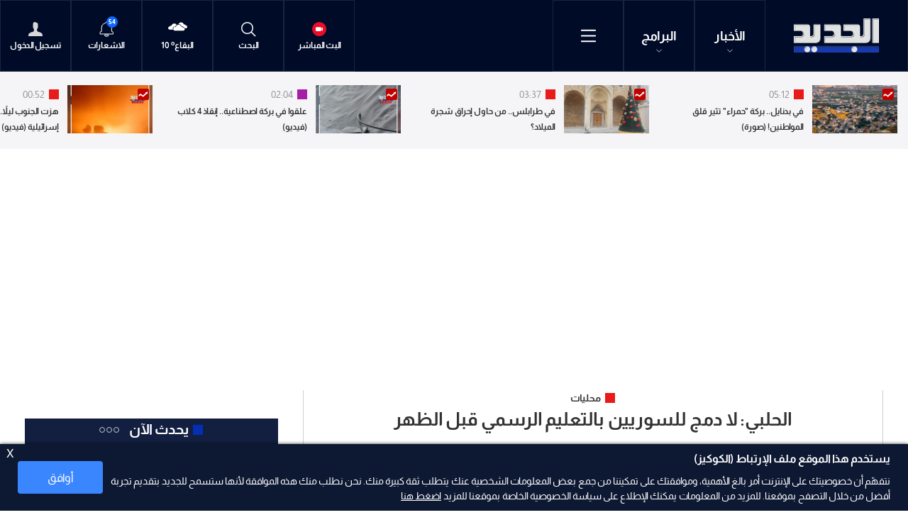

--- FILE ---
content_type: text/html; charset=utf-8
request_url: https://www.aljadeed.tv/news/%d9%85%d8%ad%d9%84%d9%8a%d8%a7%d8%aa/420283/%d8%a7%d9%84%d8%ad%d9%84%d8%a8%d9%8a-%d9%84%d8%a7-%d8%af%d9%85%d8%ac-%d9%84%d9%84%d8%b3%d9%88%d8%b1%d9%8a%d9%8a%d9%86-%d8%a8%d8%a7%d9%84%d8%aa%d8%b9%d9%84%d9%8a%d9%85-%d8%a7%d9%84%d8%b1%d8%b3%d9%85%d9%8a-%d9%82%d8%a8%d9%84-%d8%a7%d9%84%d8%b8%d9%87%d8%b1
body_size: 64948
content:
<!DOCTYPE html>






<html xmlns="http://www.w3.org/1999/xhtml" lang="ar">
<head><meta charset="utf-8" /><meta http-equiv="Content-Type" content="text/html; charset=utf-8" /><title>
	الحلبي: لا دمج للسوريين بالتعليم الرسمي قبل الظهر - Lebanon News
</title><meta name="description" content="أكد وزير التربية والتعليم العالي في حكومة تصريف الأعمال عباس الحلبي في حديث اذاعي أنه &amp;quot;لا يعارض مبدأ إستيفاء المدارس الخاصة أموالا بالدولار بما يسهم ب | Lebanon News" /><meta name="keywords" content="news , aljadeed , أخبار الحلبي  لا دمج للسوريين بالتعليم الرسمي قبل الظهر" /><meta name="apple-mobile-web-app-capable" content="yes" /><meta name="apple-mobile-web-app-status-bar-style" content="black" /><meta name="format-detection" content="telephone=yes" /><meta name="viewport" content="width=device-width, initial-scale=1" /><meta property="fb:pages" content="125165427541688" /><script type="application/ld+json">
                                    {"@context":"https://schema.org",
                            "@type":"NewsArticle",
                            "headline": "الحلبي: لا دمج للسوريين بالتعليم الرسمي قبل الظهر",
                            "image": [
                                        "https://www.aljadeed.tv/uploadImages/documentimages/420283-Doc-P.jpg"
                                        ],
                            "datePublished": "2022-08-27T10:23:00+00:00","isAccessibleForFree": "true","publisher":
                              {
                                "name": "AlJadeed Tv",
                                "url": "https://www.aljadeed.tv"
                              } , "mainEntityOfPage": [{
                                        "@type": "WebPage",
                                        "@id": "https://www.aljadeed.tv/news/%D9%85%D8%AD%D9%84%D9%8A%D8%A7%D8%AA/420283/%D8%A7%D9%84%D8%AD%D9%84%D8%A8%D9%8A-%D9%84%D8%A7-%D8%AF%D9%85%D8%AC-%D9%84%D9%84%D8%B3%D9%88%D8%B1%D9%8A%D9%8A%D9%86-%D8%A8%D8%A7%D9%84%D8%AA%D8%B9%D9%84%D9%8A%D9%85-%D8%A7%D9%84%D8%B1%D8%B3%D9%85%D9%8A-%D9%82%D8%A8%D9%84-%D8%A7%D9%84%D8%B8%D9%87%D8%B1"
                                        }]}</script> <script type="application/ld+json">
                                    {
                                  "@context": "https://schema.org",
                                  "@type": "Organization",
                                  "url": "https://www.aljadeed.tv",
                                  "logo": "https://www.aljadeed.tv/images/logo-default.png"
                               }                              
                            </script><meta id="ctl00_fbImageNearPostPlaceInMeta_fbTitle" property="og:title" content="الحلبي: لا دمج للسوريين بالتعليم الرسمي قبل الظهر"></meta>
<meta id="ctl00_fbImageNearPostPlaceInMeta_fbDescription" property="og:description" content="الحلبي: لا دمج للسوريين بالتعليم الرسمي قبل الظهر"></meta>
<meta property="og:image" content="https://www.aljadeed.tv/uploadImages/DocumentImages/420283-Doc-P.jpg"/>
<meta id="ctl00_fbImageNearPostPlaceInMeta_imageAlt" property="og:image:alt" content="الحلبي: لا دمج للسوريين بالتعليم الرسمي قبل الظهر"></meta>
<meta property="og:site_name" content="aljadeed">

<meta property="og:url" content="https://www.aljadeed.tv/news/%D9%85%D8%AD%D9%84%D9%8A%D8%A7%D8%AA/420283/aljadeed-tv-articles"/>
<meta property="og:type" content="article"/>

<meta property="fb:admins" content=""/>
<meta property="fb:app_id" content="471311222970276" />
<meta property="fb:pages" content="100050373885241" />

<meta id="ctl00_fbImageNearPostPlaceInMeta_gplusTitle" itemprop="name" content="الحلبي: لا دمج للسوريين بالتعليم الرسمي قبل الظهر"></meta>
<meta id="ctl00_fbImageNearPostPlaceInMeta_gplusDescription" itemprop="description" content="الحلبي: لا دمج للسوريين بالتعليم الرسمي قبل الظهر"></meta>
<meta itemprop="image" content="https://www.aljadeed.tv/uploadImages/DocumentImages/420283-Doc-P.jpg" />

<script>
    var varMetanearappid;
    varMetanearappid = '471311222970276';
</script>

 
<meta name="twitter:card" content="summary_large_image">
<meta name="twitter:site" content="@AlJadeed_TV">
<meta name="twitter:creator" content="@AlJadeed_TV">
<meta name="twitter:title" content="الحلبي: لا دمج للسوريين بالتعليم الرسمي قبل الظهر">
<meta name="twitter:description" content="الحلبي: لا دمج للسوريين بالتعليم الرسمي قبل الظهر">
<meta name="twitter:image:src" content="https://www.aljadeed.tv/uploadImages/DocumentImages/420283-Doc-P.jpg">
<meta name="twitter:image" content="https://www.aljadeed.tv/uploadImages/DocumentImages/420283-Doc-P.jpg">

<!-- Google tag (gtag.js) -->
<script async src="https://www.googletagmanager.com/gtag/js?id=UA-19510786-1"></script>
<script>
    window.dataLayer = window.dataLayer || [];
    function gtag() { dataLayer.push(arguments); }
    gtag('js', new Date());

    gtag('config', 'UA-19510786-1');
</script>

        
        <link href="/Helpers/Swiper/v8.4.4/css/swiper-bundle.min.css?v=127" rel="stylesheet" type="text/css" />
        
        <link href="/TheWall/Helpers/TempusDominus/v5.1.2/Style/DateTimePicker.min.css?v=127" rel="stylesheet" type="text/css" />
        
        <link href="/TheWall/Style/PhotoSwipePlugin/photoswipe.min.css?v=127" rel="stylesheet" type="text/css" />
        <link href="/TheWall/Style/PhotoSwipePlugin/default-skin.min.css?v=127" rel="stylesheet" type="text/css" />
        
        <link href="/TheWall/Helpers/lightgallery/css/lightgallery.min.css?127" rel='stylesheet' type='text/css' />
        

        <link id="boostrapcss" href="/Helpers/bootstrap/v5.2.2/css/ar/bootstrap.min.css?v=127" rel="stylesheet" type="text/css" />
        <link id="mastercss" href="/style/ar/Master.min.css?v=127" rel="stylesheet" type="text/css" />
        <link href="/TheWall/style/ar/StaticStyle/v1.0/StaticStyle.min.css?127" rel="stylesheet" type="text/css" />
        
        <link id="articlecss" href="/Style/ar/ArticleDetails.min.css?v=127" rel="stylesheet" type="text/css" />
        

        <link rel="shortcut icon" href="/Favicon.ico" />
    <link href='/uploadImages/GlobalScriptsAndCssFiles/ar/GSC-F-1-637985691910171787.css?127' rel='stylesheet' type='text/css' /><script async src="https://securepubads.g.doubleclick.net/tag/js/gpt.js"></script>
<script>
  window.googletag = window.googletag || {cmd: []};
  googletag.cmd.push(function() {
    googletag.defineSlot('/144974501/Aljadeed_1x1', [1, 1], 'div-gpt-ad-1683114389632-0').addService(googletag.pubads());
    googletag.pubads().enableSingleRequest();
    googletag.enableServices();
  });
</script>
<script async src="//cmp.optad360.io/items/8b6617bd-8990-442c-afe2-c0c47fdf085f.min.js"></script>
<script async src="//get.optad360.io/sf/91bfa355-0283-43d8-9e41-f0803468e9ec/plugin.min.js"></script><script async src="https://securepubads.g.doubleclick.net/tag/js/gpt.js"></script>
<script>
  window.googletag = window.googletag || {cmd: []};
  googletag.cmd.push(function() {
    googletag.defineSlot('/144974501/Aljadeed_1x1_inImage', [1, 1], 'div-gpt-ad-1690204265487-0').addService(googletag.pubads());
    googletag.pubads().enableSingleRequest();
    googletag.enableServices();
  });
</script><script>
!function(f,b,e,v,n,t,s)
{if(f.fbq)return;n=f.fbq=function(){n.callMethod?
n.callMethod.apply(n,arguments):n.queue.push(arguments)};
if(!f._fbq)f._fbq=n;n.push=n;n.loaded=!0;n.version='2.0';
n.queue=[];t=b.createElement(e);t.async=!0;
t.src=v;s=b.getElementsByTagName(e)[0];
s.parentNode.insertBefore(t,s)}(window,document,'script',
'https://connect.facebook.net/en_US/fbevents.js');
fbq('init', '1620605331617079'); 
fbq('track', 'PageView');
</script>
<noscript>
<img height="1" width="1" 
src="https://www.facebook.com/tr?id=1620605331617079&ev=PageView
&noscript=1"/>
</noscript><script defer src="https://cdn.unblockia.com/h.js"></script><script async src="https://pagead2.googlesyndication.com/pagead/js/adsbygoogle.js?client=ca-pub-5572415871529105"
     crossorigin="anonymous"></script>    <script type="application/ld+json">
    {
      "@context" : "https://schema.org",
      "@type" : "WebSite",
      "name" : "قناة الجديد",
      "url" : "https://www.aljadeed.tv/"
    }
  </script><style type="text/css">body{ background-color: #FFFFFF; }</style>

    
    <script async='async' src='https://www.googletagservices.com/tag/js/gpt.js'></script>
    <script>
        var googletag = googletag || {};
        googletag.cmd = googletag.cmd || [];
    </script>
<link rel="canonical" id="myCanonical" href="https://www.aljadeed.tv/news/%D9%85%D8%AD%D9%84%D9%8A%D8%A7%D8%AA/420283/%D8%A7%D9%84%D8%AD%D9%84%D8%A8%D9%8A-%D9%84%D8%A7-%D8%AF%D9%85%D8%AC-%D9%84%D9%84%D8%B3%D9%88%D8%B1%D9%8A%D9%8A%D9%86-%D8%A8%D8%A7%D9%84%D8%AA%D8%B9%D9%84%D9%8A%D9%85-%D8%A7%D9%84%D8%B1%D8%B3%D9%85%D9%8A-%D9%82%D8%A8%D9%84-%D8%A7%D9%84%D8%B8%D9%87%D8%B1" /></head>

<body class="website-body " dir="rtl">
    <form method="post" action="./الحلبي-لا-دمج-للسوريين-بالتعليم-الرسمي-قبل-الظهر" id="aspnetForm">
<div class="aspNetHidden">
<input type="hidden" name="__EVENTTARGET" id="__EVENTTARGET" value="" />
<input type="hidden" name="__EVENTARGUMENT" id="__EVENTARGUMENT" value="" />
<input type="hidden" name="__VIEWSTATE" id="__VIEWSTATE" value="/[base64]/[base64]/[base64]/[base64]/ZitirINin2LDYp9i52Yog2KPZhtmHICZxdW90O9mE2Kcg2YrYudin2LHYtiDZhdio2K/[base64]/[base64]/[base64]/[base64]/[base64]/YpdmC2KrYtdin2K8nPgzYpdmC2KrYtdin2K8EPC9hPmQCBQ9kFgJmDxUDKTxhIGhyZWY9Jy9uZXdzL2NhdGVnb3J5LzEwNjQv2LHZitin2LbYqSc+Ctix2YrYp9i22KkEPC9hPmQCBg9kFgJmDxUDNDxhIGhyZWY9Jy9uZXdzL2NhdGVnb3J5LzQzNDIyNS/Yrtin2LUt2KfZhNis2K/ZitivJz4T2K7Yp9i1INin2YTYrNiv2YrYrwQ8L2E+ZAIHD2QWAmYPFQMzPGEgaHJlZj0nL25ld3MvY2F0ZWdvcnkvMTA3MS/[base64]/[base64]/YqNix2KfZhdisLdiy2YXYp9mGE9io2LHYp9mF2Kwg2LLZhdin2YZkAgkPZBYCZg8VAhEvc2hvd3MvODMv2aQt2KLYqAfZpCDYotioZAIKD2QWAmYPFQInL3Nob3dzLzg0L9io2YjYr9mD2KfYs9iqLdi52KfZhNis2K/ZitivHdio2YjYr9mD2KfYs9iqINi52KfZhNis2K/[base64]/Zhdit2YTZitin2KonIGNsYXNzPSdpdGVtLWZvb3Rlci1saW5rIGQtaW5saW5lLWJsb2NrJz4M2YXYrdmE2YrYp9iqBDwvYT5kAgIPZBYCZg8VA1k8YSBocmVmPScvbmV3cy9jYXRlZ29yeS81Ny/Yudix2KjZii3ZiC3Yr9mI2YTZiicgY2xhc3M9J2l0ZW0tZm9vdGVyLWxpbmsgZC1pbmxpbmUtYmxvY2snPhTYudix2KjZiiDZiCDYr9mI2YTZigQ8L2E+ZAIDD2QWAmYPFQNTPGEgaHJlZj0nL25ld3MvY2F0ZWdvcnkvMTA1OC/[base64]/[base64]/ZhdmG2LXYp9iq2YbYpy3Yp9mE2LHZgtmF2YrYqScgY2xhc3M9J2l0ZW0tZm9vdGVyLWxpbmsgZC1pbmxpbmUtYmxvY2snPh3ZhdmG2LXYp9iq2YbYpyDYp9mE2LHZgtmF2YrYqQQ8L2E+ZAIIDxYCHxgCDBYYZg9kFgJmDxUCGC9zaG93cy82Ny/[base64]/YqNix2KfZhdisLdiq2LHZgdmK2YfZitipGdio2LHYp9mF2Kwg2KrYsdmB2YrZh9mK2KlkAgQPZBYCZg8VAhcvc2hvd3MvNy/Zg9mI2YXZitiv2YrYpw7Zg9mI2YXZitiv2YrYp2QCBQ9kFgJmDxUCFi9zaG93cy8zOC/ZhdmG2YjYudin2KoM2YXZhtmI2LnYp9iqZAIGD2QWAmYPFQInL3Nob3dzL25ld3MvNC/[base64]/[base64]/[base64]/[base64]/[base64]/ZitinDNmF2YbZiNi52KfYqhnZhti02LHYp9iqINin2K7YqNin2LHZitipENmI2KvYp9im2YLZitin2KoT2KjYsdin2YXYrCDYstmF2KfZhgfZpCDYotioHdio2YjYr9mD2KfYs9iqINi52KfZhNis2K/[base64]/[base64]/[base64]/[base64]/[base64]/[base64]/Zitiv2Iwg2KjYpdmC2K/Yp9mFINmF2KzZh9mI2YTZitmGINmB2KzYsSDYp9mE2YrZiNmFINi52YTZiSDYpdmE2YLYp9ihINmC2YbYqNmE2Kkg2YXZiNmE2YjYqtmI2YEg2K/Yp9iu2YQg2KjYp9it2Kkg2YPZhtmK2LPYqSDZhdin2LEg2KzYsdis2LMg2YHZiiDZhdit2YTYqSDYp9mE2LLYp9mH2LHZitipIOKAkyDYt9ix2KfYqNmE2LPYjCDZhdiz2KrZh9iv2YHZitmGINi02KzYsdipINin2YTZhdmK2YTYp9ivINin2YTYqtmKINmG2Y/Ytdio2Kog2KfYs9iq2LnYr9in2K/[base64]/ZitivINmH2YjZitipINin2YTZgdin2LnZhNmK2YYg2YjZg9i02YEg2K/ZiNin2YHYuSDYp9mE2KfYudiq2K/Yp9ihLh9SBQUwMzozNx8pZR9TBQJubx9UBQRzaG93H0UFFWp1c3RpZnktY29udGVudC1zdGFydB9PBQp0ZXh0LXN0YXJ0H1UFEWFsaWduLWl0ZW1zLXN0YXJ0H1YFBGhpZGUfVwUEaGlkZR9YBR4vbmV3cy9jYXRlZ29yeS81NS/Zhdit2YTZitin2KofWQUEaGlkZR9aBQ9wYWRkaW5nLXIteHMtMTUfTQUMdGV4dC10aXRsZS0yH1sFBWltYWdlH1xlH0JlH10HAAAAAAAAAAAfXmUfXwUEaGlkZR9gBwAAAAAAAPA/H2EFBGhpZGUfYmUfYwUEaGlkZR9kBQRoaWRlH2UFBGhpZGUfTAVeL25ld3Mv2YXYrdmE2YrYp9iqLzU1MTM0OC/ZgdmKLdi32LHYp9io2YTYsy3ZhdmGLdit2KfZiNmELdil2K3Ysdin2YIt2LTYrNix2Kkt2KfZhNmF2YrZhNin2K/[base64]/YnyAfbwUPc2hvd25leHR0b2ltYWdlH3AFBGhpZGUfcQVBL3VwbG9hZEltYWdlcy9Eb2N1bWVudEltYWdlcy9Eb2MtVC01NTEzNDgtNjM5MDA4NjYzMDk1NTY0MDI0LmpwZWcfcgUEaGlkZR9zZR90BwAAAAAAAPA/[base64]/[base64]/ZitizINmB2Yog2KfZhNi02YjZgS4fUgUFMDI6MDQfKWUfUwUCbm8fVAUEc2hvdx9FBRVqdXN0aWZ5LWNvbnRlbnQtc3RhcnQfTwUKdGV4dC1zdGFydB9VBRFhbGlnbi1pdGVtcy1zdGFydB9WBQRoaWRlH1cFBGhpZGUfWAUgL25ld3MvY2F0ZWdvcnkvMTA3My/ZhdmG2YjYudin2KofWQUEaGlkZR9aBQ9wYWRkaW5nLXIteHMtMTUfTQUMdGV4dC10aXRsZS0yH1sFBWltYWdlH1xlH0JlH10HAAAAAAAAAAAfXmUfXwUEaGlkZR9gBwAAAAAAAPA/H2EFBGhpZGUfYmUfYwUEaGlkZR9kBQRoaWRlH2UFBGhpZGUfTAVwL2VudGVydGFpbm1lbnQv2KPZh9mELdin2YTZgdmGLzU1MTM0MS/[base64]/[base64]/[base64]/[base64]/[base64]/[base64]/[base64]/ZitivLdi52YYt2KjYsdmKH2YFBGhpZGUfZwUVanVzdGlmeS1jb250ZW50LXN0YXJ0H2gFBGhpZGUfaQUPc2hvd25leHR0b2ltYWdlH2oFD3Nob3duZXh0dG9pbWFnZR9rBQRoaWRlH2wFBGhpZGUfbQUIY29sb3Jib3gfbgUHI2U4MWExYR8VBT/[base64]/[base64]/[base64]/[base64]/[base64]/[base64]/[base64]/[base64]/[base64]/[base64]/[base64]/[base64]/Yp9mE2LHYs9mF2YoM2KfZhNix2LPZhdmKZAIDD2QWAmYPFQISL3NlYXJjaC/[base64]/[base64]/Yp9mE2LHYs9mF2YoM2KfZhNix2LPZhdmKZAIDD2QWAmYPFQISL3NlYXJjaC/[base64]/[base64]/[base64]/[base64]/[base64]/[base64]/[base64]/[base64]/[base64]/[base64]/H3UFBGhpZGUfdgUVanVzdGlmeS1jb250ZW50LXN0YXJ0HyJlH3cFBGhpZGUfeAUKdGV4dC1zdGFydB95BQp0ZXh0LXN0YXJ0H3oFDNmF2K3ZhNmK2KfYqh97BQRoaWRlH3wFBGhpZGUffQUEaGlkZR9+BQVsaWdodB9/[base64]/ZitixINin2YTYudin2YUg2YTZhdix2YHYoyDYqNmK2LHZiNiq2Iwg2YXYsdmI2KfZhiDYp9mE2YbZgdmR2YrYjCDYudmE2Ykg2LHYo9izINmI2YHYr9mNINmF2YYg2YXYrNmE2LMg2KfZhNil2K/[base64]/[base64]/[base64]/[base64]/[base64]/[base64]/[base64]/[base64]/[base64]/[base64]/[base64]/[base64]/[base64]/Zhdit2YTZitin2KovNTUxMzYwL9in2YTYsdim2YrYsy3YudmI2YYt2YbYq9mF2ZHZhi3ZhdmI2KfZgtmBLdin2YTYs9mE2LfZhtipLdin2YTYr9in2LnZhdipLdmE2YTYqNmG2KfZhi3ZiNmG2LPYudmJLdil2YTZiS3Zgdiq2K0t2KLZgdin2YIt2KzYr9mK2K/[base64]/Yp9i52YXYqSDZhNmE2KjZhtin2YYg2YjZhtiz2LnZiSDYpdmE2Ykg2YHYqtitINii2YHYp9mCINis2K/[base64]/[base64]/Zhdin2YY6INiz2YrYp9iz2Kkg2KfZhNiz2YTYt9mG2Kkg2KPZg9iz2KjYqtmH2Kcg2K/[base64]/[base64]/[base64]/[base64]/Yrtin2LUt2KfZhNis2K/ZitivLzU0OTg1MS/Yp9mK2YbZhdinLdil2LHYqtmB2LnYqi3Ysdin2KbYrdipLdmB2LPYp9ivLdmI2YfYr9ixLdmD2KfZhi3ZhNmF2K/[base64]/[base64]/[base64]/[base64]/Yqtis2Ycg2KXZhNmJINi62LLYqS4fUgUKMjAyNS0xMC0wMh8pZR9TBQJubx9UBQRzaG93H0UFFWp1c3RpZnktY29udGVudC1zdGFydB9PBQp0ZXh0LXN0YXJ0H1UFEWFsaWduLWl0ZW1zLXN0YXJ0H1YFBGhpZGUfVwUEaGlkZR9YBR4vbmV3cy9jYXRlZ29yeS81NS/[base64]/[base64]/[base64]/[base64]/[base64]/Zhdit2YTZitin2KofWQUEaGlkZR9aBQ9wYWRkaW5nLXIteHMtMTUfTWUfWwUFaW1hZ2UfXGUfQmUfXQcAAAAAAADwPx9eZR9fBQRoaWRlH2AHAAAAAAAAAAAfYQUEaGlkZR9iZR9jBQRoaWRlH2QFBGhpZGUfZQUPdGV4dGFuZGNvbG9yYm94H0wFgwEvbmV3cy/[base64]/[base64]/ZhR97BQRoaWRlH3wFBGhpZGUffQUEaGlkZR9+BQVsaWdodB9/[base64]/[base64]/ZhNmI2K/[base64]/ZhdmC2K/ZhdipLdin2YTZhti02LHYqS3Yp9mE2YXYs9in2KbZitipLzU1MTMxMC/ZhdmC2K/[base64]/[base64]/[base64]/[base64]/Yqti12LHZititLdin2YTYqNi32LHZitix2YMt2YXYp9ixLdio2LTYp9ix2Kkt2KjYt9ix2LMt2KfZhNix2KfYudmKLdmF2YYt2KjYudio2K/[base64]/[base64]/[base64]/Yrtin2LUt2KfZhNis2K/[base64]/[base64]/[base64]/Zhdit2YTZitin2KovNTUxMTY4L9mF2YYt2YXYudix2KfYqC3Zhdix2KfYs9mE2Kkt2KfZhNis2K/[base64]/[base64]/[base64]/[base64]/[base64]/[base64]/YudmE2Ykt2K/[base64]/[base64]/[base64]/[base64]/[base64]/ZitivJnF1b3Q7Li4g2YjYp9mE2LPYqNioICZxdW90O9in2YTYo9iuINin2YTYo9mD2KjYsSZxdW90OyEgKNmG2K/[base64]/YqiDYtdit2YrZgdipICZxdW90O9mG2K/[base64]/[base64]/[base64]/[base64]/[base64]/[base64]/YrtmEINin2YTYrNmK2LQg2YTZgdi2INin2YTYp9i02KrYqNin2YMuPGJyLz48YnIvPtiq2LTYp9mH2K/ZiNmGINin2YTZgdmK2K/[base64]/[base64]/[base64]/[base64]/[base64]/[base64]/[base64]/[base64]/[base64]/ZiNmE2YonIGNsYXNzPSdpdGVtLWZvb3Rlci1saW5rIGQtaW5saW5lLWJsb2NrJz4U2LnYsdio2Yog2Ygg2K/[base64]/[base64]/[base64]/[base64]/[base64]/[base64]/[base64]/[base64]/E0sePPlyrPqxzno7T60ZZ3wWgMvyUkt84EIPy9B/Y=" />
</div>

<script type="text/javascript">
//<![CDATA[
var theForm = document.forms['aspnetForm'];
if (!theForm) {
    theForm = document.aspnetForm;
}
function __doPostBack(eventTarget, eventArgument) {
    if (!theForm.onsubmit || (theForm.onsubmit() != false)) {
        theForm.__EVENTTARGET.value = eventTarget;
        theForm.__EVENTARGUMENT.value = eventArgument;
        theForm.submit();
    }
}
//]]>
</script>


<script src="/WebResource.axd?d=hq_Mr9AUWhtCszXG5gwGZ078aWmMPofojAnyTPWKD_HqOere3QTcPaz-MLNqIxP7IwOxTzSa312QY5oTME40_lC-1JfRKIj0aBWlvZ2Z5481&amp;t=638901526312636832" type="text/javascript"></script>


<script src="/ScriptResource.axd?d=1MwR_e1Tnf_ZOetEs3OXZe_rN_QLe9CLKWqWsTiFuy1i5YcgaaapDlp5T-dJSXXGb-dqbiLLl1aR_PXqGCom6HeIjAAzPGsLf_oWDMbLBpy4ny9BhPk-qyBO6PbtfNCTRycGRvOLRduPawATPVJBmrrImitdfoPuiQWPhg4jUB6uIUuq5lj_IupcMU8Lzbp40&amp;t=345ad968" type="text/javascript"></script>
<script type="text/javascript">
//<![CDATA[
if (typeof(Sys) === 'undefined') throw new Error('ASP.NET Ajax client-side framework failed to load.');
//]]>
</script>

<script src="/ScriptResource.axd?d=Uhk4jazW_-c33oii3noTPUIF3tGaSoJP9WG9iAoTisDUogvbAZRgJcRbqBLLVGfcVRI51ot1faGK3OI6TlrpTpaLh18odBrGdrxHwvJEpt_el85FKWQ7J7C47wOwwrJQHhRh3CyAiDGdYV6vx5UQS55hHqqh9Qdsyr_60zJ1xie9jPijHmJEiQTCGa4f8SNx0&amp;t=345ad968" type="text/javascript"></script>
<script src="../../../webservices/Service.asmx/jsdebug" type="text/javascript"></script>

        
        

        
        

        
        <input name="ctl00$DarkMode" type="checkbox" id="DarkMode" class="dark-mode-checkbox hideMe d-none" />
        <input name="ctl00$ThemeModeForced" type="hidden" id="ctl00_ThemeModeForced" class="dark-mode-forced" value="0" />
        <script>
            const checkbox = document.querySelector('.dark-mode-checkbox');
            const themeModeForced = document.querySelector('.dark-mode-forced');
            const theme = localStorage.getItem('theme');

            if (themeModeForced.value === "0") {
                if (theme && theme === "dark") {
                    checkbox.checked = true;
                } else {
                    checkbox.checked = false;
                }
            }

            checkbox.addEventListener('change', (event) => {
                if (event.currentTarget.checked) {
                    localStorage.setItem("theme", "dark");
                } else {
                    localStorage.setItem("theme", "light");
                }
            });
        </script>

        <div id="ctl00_AllContent" class="body-container">
            
            <script type="text/javascript">
                var sAppPath = "/";
                var sPicPath = "/uploadImages/";
                var LanguageID = "1";
                var fbLanguage = "ar_AR";
                var sImageLangPath = "ar";
                var LanguageDirection = "right";
                var LanguageDirectionInv = "left";
                var IsArabic = "right";
                var fbAppID = "471311222970276";
                var fbScrt = "4e9e67e5a4d11c8be0441f7b26c34dd0";
                var captchKey = "6LdsgCojAAAAAJ2hJTEN_IlZ9A0DEHG6qs0ZQcNU";
                var sWebsiteDname = "https://www.aljadeed.tv";
                var thewallJsURL = "/TheWall";
                var jsVersion = "127";
                var googleAnalyticsId = "UA-19510786-1";
            </script>
            <div id='div-gpt-ad-1683114389632-0'>
  <script>
    googletag.cmd.push(function() { googletag.display('div-gpt-ad-1683114389632-0'); });
  </script>
</div><!-- /144974501/Aljadeed_1x1_inImage -->
<div id='div-gpt-ad-1690204265487-0'>
  <script>
    googletag.cmd.push(function() { googletag.display('div-gpt-ad-1690204265487-0'); });
  </script>
</div><script data-cfasync="false">(function(w,i,s,e){window[w]=window[w]||function(){(window[w].q=window[w].q||[]).push(arguments)};window[w].l=Date.now();s=document.createElement('script');e=document.getElementsByTagName('script')[0];s.defer=1;s.src=i;e.parentNode.insertBefore(s, e)})('wisepops', 'https://wisepops.net/loader.js?v=2&h=z6CBChFU2e');</script>

            
            <script src="/Helpers/jQuery/v3.6.1/js/jquery-3.6.1.min.js?v=127" type="text/javascript"></script>
            <script src="/Helpers/jQuery/v3.6.1/js/jquery-migrate-1.4.1.min.js?v=127" type="text/javascript"></script>

            
            <input type="hidden" class="HiddenHandlerURL" value="/Handler/Sharrre.ashx" />
            <input type="hidden" class="sAppPath" value="/" />
            <input type="hidden" class="HiddenPageURL" value="https://www.aljadeed.tv/news/%D9%85%D8%AD%D9%84%D9%8A%D8%A7%D8%AA/420283/%D8%A7%D9%84%D8%AD%D9%84%D8%A8%D9%8A-%D9%84%D8%A7-%D8%AF%D9%85%D8%AC-%D9%84%D9%84%D8%B3%D9%88%D8%B1%D9%8A%D9%8A%D9%86-%D8%A8%D8%A7%D9%84%D8%AA%D8%B9%D9%84%D9%8A%D9%85-%D8%A7%D9%84%D8%B1%D8%B3%D9%85%D9%8A-%D9%82%D8%A8%D9%84-%D8%A7%D9%84%D8%B8%D9%87%D8%B1" />
            <input type="hidden" class="LanguageID" value="1" />
            
            <input type="hidden" value="1" class="AutoLoadMoreOnMobile" />
            <input type="hidden" value="1" class="AutoLoadMoreOnTable" />
            <input type="hidden" value="3" class="HiddenAutoLoadMoreTimes" />

            <input type="hidden" value="@AlJadeed_TV" class="HiddenTwitterSite" />

            
            <script type="text/javascript">
//<![CDATA[
Sys.WebForms.PageRequestManager._initialize('ctl00$ScriptManager1', 'aspnetForm', ['tctl00$MasterMenu$UpdateNotifications','','tctl00$MainContent$CardWithDateFilters190$panel1',''], [], [], 90, 'ctl00');
//]]>
</script>


            <div class="ToastStyle toastStyleWithTheme Grad-007E6F-000000" onclick="CloseToast();">
                <div style="height: 25px;"></div>
                <div class="ToastContent">
                </div>
                <div style="height: 25px;"></div>
            </div>

            <div class="body-wrapper">

                
                


<div id="ctl00_MasterMenu_HeaderMainDiv" class="MasterMenu">

<div class="bg-color-rich-black">
<div class="MyMainDiv1720">

<input type="submit" name="ctl00$MasterMenu$btnCloseBreakingNews" value="" id="ctl00_MasterMenu_btnCloseBreakingNews" class="btnCloseBreakingNews d-none u-hide" />
<div class="menu_header d-flex align-items-center justify-content-start justify-content-sm-start justify-content-md-between justify-content-lg-between position-relative">

<div class="menu_header_mobile d-flex align-items-center justify-content-md-start justify-content-sm-between justify-content-xs-between justify-content-between">
<a href='/' class="menu_header_logo">
<img src="/images/Logo.png" alt="Al jadeed" />
</a>

<div class="d-flex align-items-center">
<div class="menu_header_item d-flex flex-column justify-content-center align-items-center text-title-2 position-relative menu-header-news-container">
<div class="position-relative">
<a href="/news">
الأخبار
<svg id="ctl00_MasterMenu_NewsArrow" xmlns="http://www.w3.org/2000/svg" fill="currentColor" class="bi bi-chevron-down arrow_down" viewBox="0 0 16 16">
<path fill-rule="evenodd" d="M1.646 4.646a.5.5 0 0 1 .708 0L8 10.293l5.646-5.647a.5.5 0 0 1 .708.708l-6 6a.5.5 0 0 1-.708 0l-6-6a.5.5 0 0 1 0-.708z" />
</svg>
</a>
</div>

<div class="menu-header-news-content add-sroller">
<div class="d-flex align-items-center flex-wrap">

<a href="/watch/81160/موجز-09-12-2025" id="ctl00_MasterMenu_lnkNewsBulletinMenuTop" class="menu-header-news-item text-title-2">
نشرة الأخبار
</a>


<a href='/latest-news' target='_self' class="menu-header-news-item text-title-2">
آخر الأخبار
</a>

<a href='/pushed-notifications' target='_self' class="menu-header-news-item text-title-2">
اشعارات
</a>

<a href='/news-highlights' target='_self' class="menu-header-news-item text-title-2">
أبرز الأخبار
</a>

<a href='/today-news' target='_self' class="menu-header-news-item text-title-2">
أخبار اليوم
</a>

<a href='/popular-news' target='_self' class="menu-header-news-item text-title-2">
الأكثر قراءة
</a>

<a href='/trending-topics' target='_self' class="menu-header-news-item text-title-2">
المواضيع الشائعة
</a>

<a href='/videos-reports' target='_self' class="menu-header-news-item text-title-2">
بالفيديو
</a>




<div class="menu-header-news-item text-title-2">
<a href='/news/category/434230/4-آب-الحقيقة-الضائعة'>
4 آب "الحقيقة الضائعة"
</a>
</div>

<div class="menu-header-news-item text-title-2">
<a href='/news/category/55/محليات'>
محليات
</a>
</div>

<div class="menu-header-news-item text-title-2">
<a href='/news/category/57/عربي-و-دولي'>
عربي و دولي
</a>
</div>

<div class="menu-header-news-item text-title-2">
<a href='/news/category/1058/النشرة'>
النشرة
</a>
</div>

<div class="menu-header-news-item text-title-2">
<a href='/news/category/1055/إقتصاد'>
إقتصاد
</a>
</div>

<div class="menu-header-news-item text-title-2">
<a href='/news/category/1064/رياضة'>
رياضة
</a>
</div>

<div class="menu-header-news-item text-title-2">
<a href='/news/category/434225/خاص-الجديد'>
خاص الجديد
</a>
</div>

<div class="menu-header-news-item text-title-2">
<a href='/news/category/1071/فن-و-منوعات'>
فن و منوعات
</a>
</div>

<div class="menu-header-news-item text-title-2">
<a href='/news/category/434228/تشاهدون-الآن'>
تشاهدون الآن
</a>
</div>

<div class="menu-header-news-item text-title-2">
<a href='/news/category/434229/منصاتنا-الرقمية'>
منصاتنا الرقمية
</a>
</div>

</div>
</div>

</div>
<div class="menu_header_item d-flex flex-column justify-content-center align-items-center text-title-2 position-relative menu-header-shows-container">
<div class="position-relative">
<a href="/shows">
البرامج
<svg id="ctl00_MasterMenu_ArrowShows" xmlns="http://www.w3.org/2000/svg" fill="currentColor" class="bi bi-chevron-down arrow_down" viewBox="0 0 16 16">
<path fill-rule="evenodd" d="M1.646 4.646a.5.5 0 0 1 .708 0L8 10.293l5.646-5.647a.5.5 0 0 1 .708.708l-6 6a.5.5 0 0 1-.708 0l-6-6a.5.5 0 0 1 0-.708z" />
</svg>
</a>
</div>

<div class="menu-header-shows-content add-sroller">
<div class="d-flex align-items-center flex-wrap">

<a href='/shows/67/مسلسلات' class="menu-header-shows-item text-title-2">
مسلسلات
</a>

<a href='/shows/6/برامج-اجتماعية' class="menu-header-shows-item text-title-2">
برامج اجتماعية
</a>

<a href='/shows/24/برامج-سياسية' class="menu-header-shows-item text-title-2">
برامج سياسية
</a>

<a href='/shows/9/برامج-ترفيهية' class="menu-header-shows-item text-title-2">
برامج ترفيهية
</a>

<a href='/shows/7/كوميديا' class="menu-header-shows-item text-title-2">
كوميديا
</a>

<a href='/shows/38/منوعات' class="menu-header-shows-item text-title-2">
منوعات
</a>

<a href='/shows/news/4/نشرات-اخبارية' class="menu-header-shows-item text-title-2">
نشرات اخبارية
</a>

<a href='/shows/40/وثائقيات' class="menu-header-shows-item text-title-2">
وثائقيات
</a>

<a href='/shows/22/برامج-زمان' class="menu-header-shows-item text-title-2">
برامج زمان
</a>

<a href='/shows/83/٤-آب' class="menu-header-shows-item text-title-2">
٤ آب
</a>

<a href='/shows/84/بودكاست-عالجديد' class="menu-header-shows-item text-title-2">
بودكاست عالجديد
</a>

<a href='/shows/86/تغطيات-خاصة' class="menu-header-shows-item text-title-2">
تغطيات خاصة
</a>

</div>
</div>
</div>
<div class="menu_header_item menu_header_item_open_menu d-flex align-items-center justify-content-center" onclick="openMenu();">
<svg xmlns="http://www.w3.org/2000/svg" fill="currentColor" class="bi bi-list" viewBox="0 0 16 16">
<path fill-rule="evenodd" d="M2.5 12a.5.5 0 0 1 .5-.5h10a.5.5 0 0 1 0 1H3a.5.5 0 0 1-.5-.5zm0-4a.5.5 0 0 1 .5-.5h10a.5.5 0 0 1 0 1H3a.5.5 0 0 1-.5-.5zm0-4a.5.5 0 0 1 .5-.5h10a.5.5 0 0 1 0 1H3a.5.5 0 0 1-.5-.5z" />
</svg>
</div>
</div>
</div>

<div class="master-menu-empty-space flex-grow-1"></div>

<div class="menu_header_tablet align-items-center justify-content-start">
<a href='/live' class="menu_header_item d-flex flex-column justify-content-center align-items-center">
<img src="/images/Live.svg" alt="Al jadeed live" />
<div class="menu_header_text">البث المباشر</div>
</a>
<div class="menu_header_item d-flex flex-column justify-content-center align-items-center searchautocomplete_opener">
<img src="/images/Search.svg" alt="Al jadeed" />
<div class="menu_header_text">البحث</div>
</div>

<div id="ctl00_MasterMenu_WeatherContainer" class="menu_header_item menu_header_item__weather d-flex flex-column justify-content-center align-items-center">


<div class="swiper-container swiper weatherbar_swiper Weather_mainInfo HideOnTablet">
<div class="swiper-wrapper w-100">

<div class="swiper-slide weatherbar_slide">
<div class="weatherbar_slide_item">
<div class="DivHeaderWeatherImg">
<img src='/uploadImages/weatherstateimages/37lightrain.svg'
class="HeaderWeatherImg" alt="AlJadeedTv" width="30" />
</div>
<div class="weather-content d-flex align-items-center justify-content-center">
<div class="HeaderWeatherCity text-title-2 mr-1">
<span id="ctl00_MasterMenu_HeaderWeatherAnimation_rptWeatherCitiesNew_ctl00_rptlblWeatherCity">بيروت</span>
</div>
<div class="HeaderWeatherTemp text-title-2 mr-1">
<span id="ctl00_MasterMenu_HeaderWeatherAnimation_rptWeatherCitiesNew_ctl00_rptlblWeatherTemp">19</span>
<sup>o</sup>
</div>
</div>
</div>
</div>

<div class="swiper-slide weatherbar_slide">
<div class="weatherbar_slide_item">
<div class="DivHeaderWeatherImg">
<img src='/uploadImages/weatherstateimages/18cloudy.svg'
class="HeaderWeatherImg" alt="AlJadeedTv" width="30" />
</div>
<div class="weather-content d-flex align-items-center justify-content-center">
<div class="HeaderWeatherCity text-title-2 mr-1">
<span id="ctl00_MasterMenu_HeaderWeatherAnimation_rptWeatherCitiesNew_ctl01_rptlblWeatherCity">البقاع</span>
</div>
<div class="HeaderWeatherTemp text-title-2 mr-1">
<span id="ctl00_MasterMenu_HeaderWeatherAnimation_rptWeatherCitiesNew_ctl01_rptlblWeatherTemp">10</span>
<sup>o</sup>
</div>
</div>
</div>
</div>

<div class="swiper-slide weatherbar_slide">
<div class="weatherbar_slide_item">
<div class="DivHeaderWeatherImg">
<img src='/uploadImages/weatherstateimages/39rainshowers.svg'
class="HeaderWeatherImg" alt="AlJadeedTv" width="30" />
</div>
<div class="weather-content d-flex align-items-center justify-content-center">
<div class="HeaderWeatherCity text-title-2 mr-1">
<span id="ctl00_MasterMenu_HeaderWeatherAnimation_rptWeatherCitiesNew_ctl02_rptlblWeatherCity">الجنوب</span>
</div>
<div class="HeaderWeatherTemp text-title-2 mr-1">
<span id="ctl00_MasterMenu_HeaderWeatherAnimation_rptWeatherCitiesNew_ctl02_rptlblWeatherTemp">17</span>
<sup>o</sup>
</div>
</div>
</div>
</div>

<div class="swiper-slide weatherbar_slide">
<div class="weatherbar_slide_item">
<div class="DivHeaderWeatherImg">
<img src='/uploadImages/weatherstateimages/37lightrain.svg'
class="HeaderWeatherImg" alt="AlJadeedTv" width="30" />
</div>
<div class="weather-content d-flex align-items-center justify-content-center">
<div class="HeaderWeatherCity text-title-2 mr-1">
<span id="ctl00_MasterMenu_HeaderWeatherAnimation_rptWeatherCitiesNew_ctl03_rptlblWeatherCity">الشمال</span>
</div>
<div class="HeaderWeatherTemp text-title-2 mr-1">
<span id="ctl00_MasterMenu_HeaderWeatherAnimation_rptWeatherCitiesNew_ctl03_rptlblWeatherTemp">17</span>
<sup>o</sup>
</div>
</div>
</div>
</div>

<div class="swiper-slide weatherbar_slide">
<div class="weatherbar_slide_item">
<div class="DivHeaderWeatherImg">
<img src='/uploadImages/weatherstateimages/18cloudy.svg'
class="HeaderWeatherImg" alt="AlJadeedTv" width="30" />
</div>
<div class="weather-content d-flex align-items-center justify-content-center">
<div class="HeaderWeatherCity text-title-2 mr-1">
<span id="ctl00_MasterMenu_HeaderWeatherAnimation_rptWeatherCitiesNew_ctl04_rptlblWeatherCity">جبل لبنان</span>
</div>
<div class="HeaderWeatherTemp text-title-2 mr-1">
<span id="ctl00_MasterMenu_HeaderWeatherAnimation_rptWeatherCitiesNew_ctl04_rptlblWeatherTemp">14</span>
<sup>o</sup>
</div>
</div>
</div>
</div>

<div class="swiper-slide weatherbar_slide">
<div class="weatherbar_slide_item">
<div class="DivHeaderWeatherImg">
<img src='/uploadImages/weatherstateimages/18cloudy.svg'
class="HeaderWeatherImg" alt="AlJadeedTv" width="30" />
</div>
<div class="weather-content d-flex align-items-center justify-content-center">
<div class="HeaderWeatherCity text-title-2 mr-1">
<span id="ctl00_MasterMenu_HeaderWeatherAnimation_rptWeatherCitiesNew_ctl05_rptlblWeatherCity">كسروان</span>
</div>
<div class="HeaderWeatherTemp text-title-2 mr-1">
<span id="ctl00_MasterMenu_HeaderWeatherAnimation_rptWeatherCitiesNew_ctl05_rptlblWeatherTemp">18</span>
<sup>o</sup>
</div>
</div>
</div>
</div>

<div class="swiper-slide weatherbar_slide">
<div class="weatherbar_slide_item">
<div class="DivHeaderWeatherImg">
<img src='/uploadImages/weatherstateimages/18cloudy.svg'
class="HeaderWeatherImg" alt="AlJadeedTv" width="30" />
</div>
<div class="weather-content d-flex align-items-center justify-content-center">
<div class="HeaderWeatherCity text-title-2 mr-1">
<span id="ctl00_MasterMenu_HeaderWeatherAnimation_rptWeatherCitiesNew_ctl06_rptlblWeatherCity">متن</span>
</div>
<div class="HeaderWeatherTemp text-title-2 mr-1">
<span id="ctl00_MasterMenu_HeaderWeatherAnimation_rptWeatherCitiesNew_ctl06_rptlblWeatherTemp">18</span>
<sup>o</sup>
</div>
</div>
</div>
</div>

</div>
</div>

</div>
<div class="menu_header_item d-flex flex-column justify-content-center align-items-center notification-container position-relative ShowNotifications">

<div class="position-relative">
<img src="/images/NotificationBell.svg" alt="Al jadeed" />
<div class="NotificationsCount u-pointer">
<div id="ctl00_MasterMenu_UpdateNotifications">
	
<div class="helvetica NotificationsCountNumber text-title text-title-7 ColorVFFFFFF">

</div>

</div>
</div>
</div>

<div class="NotificationsDiv u-hide">
<div class="TopTriangle"></div>
<div class="NotificationsLoader u-hide">
<div class="loader position-relative">
<div class="loading-progress-overlay position-absolute">
<div class="mastermenu-loader"></div>
</div>
</div>
</div>
<div class="NotificationsDivHeight">
<div class="u-width100 floatL NotificationsDivPd"></div>
</div>
</div>

<div class="menu_header_text">الاشعارات</div>
</div>
<a id="ctl00_MasterMenu_NotLoggedInMenu" class="menu_header_item d-flex flex-column justify-content-center align-items-center" href="javascript:__doPostBack(&#39;ctl00$MasterMenu$NotLoggedInMenu&#39;,&#39;&#39;)">
<img src="/images/Profile.svg" alt="Al jadeed" />
<div class="menu_header_text">تسجيل الدخول</div>
</a>

</div>



<div class="searchautocomplete searchautocomplete_menu_header position-absolute">
<div class="MyMainDiv1260 h-100">
<div class="d-flex h-100 align-items-center">
<div class="searchautocomplete_close searchautocomplete-title h-100">
<img src="/images/cancel.png" alt="AlJadeed" />
</div>

<div class="searchautocomplete_search_container_spacing w-100 padding-r-xs-20 padding-l-xs-0 position-relative">
<div class="searchautocomplete_search_container m-0">
<svg xmlns="http://www.w3.org/2000/svg" fill="currentColor" class="bi bi-search searchautocomplete_search_icon" viewBox="0 0 16 16">
<path d="M11.742 10.344a6.5 6.5 0 1 0-1.397 1.398h-.001c.03.04.062.078.098.115l3.85 3.85a1 1 0 0 0 1.415-1.414l-3.85-3.85a1.007 1.007 0 0 0-.115-.1zM12 6.5a5.5 5.5 0 1 1-11 0 5.5 5.5 0 0 1 11 0z" />
</svg>
<input name="ctl00$MasterMenu$SearchAutoComplete$txtSearchAutoComplete" type="text" id="ctl00_MasterMenu_SearchAutoComplete_txtSearchAutoComplete" class="searchautocomplete_search_input forms-text-input text-title-5" autocomplete="off" placeholder="البحث في الموقع" />
<svg xmlns="http://www.w3.org/2000/svg" fill="currentColor" class="searchautocomplete_arrow_icon bi bi-arrow-left-short" viewBox="0 0 16 16">
<path fill-rule="evenodd" d="M12 8a.5.5 0 0 1-.5.5H5.707l2.147 2.146a.5.5 0 0 1-.708.708l-3-3a.5.5 0 0 1 0-.708l3-3a.5.5 0 1 1 .708.708L5.707 7.5H11.5a.5.5 0 0 1 .5.5z" />
</svg>
<img class="searchautocomplete_search_preloader" src="/images/preloader.svg" alt="AlJadeed" />
<input type="submit" name="ctl00$MasterMenu$SearchAutoComplete$btnSearch" value="" id="btnSearch" class="d-none btnSearch" />
</div>

<div class="LoadArticlesResult LoadArticlesResult position-absolute bg-color-cultured m-0 p-0 w-100">
<div class="searchautocomplete_Scroller add-sroller scrollbar-macosx">
<div class="MyDataLoadArticles">
<div class="results_content dark-mode">
</div>
</div>
<div class="SearchAutocomplete_Blur"></div>
</div>
</div>
</div>


<div class="searchautocomplete-title" onclick="$('.btnSearch').click();">
<svg xmlns="http://www.w3.org/2000/svg" width="15" fill="currentColor" class="bi bi-search" viewBox="0 0 16 16">
<path d="M11.742 10.344a6.5 6.5 0 1 0-1.397 1.398h-.001c.03.04.062.078.098.115l3.85 3.85a1 1 0 0 0 1.415-1.414l-3.85-3.85a1.007 1.007 0 0 0-.115-.1zM12 6.5a5.5 5.5 0 1 1-11 0 5.5 5.5 0 0 1 11 0z" />
</svg>
<div class="text-title-2">البحث</div>
</div>


</div>
</div>
</div>


</div>
</div>
</div>
</div>



<div class="burger-menu-container add-sroller footer-transition-right">

<div class="MyMainDiv1370 burger-menu-container-padding add-sroller">


<div class="row m-0">
<div class="col-xs-6 col-6 p-0 burger-menu-btn-container" onclick="closeMenu();">

<div class="burger-menu-close-btn">
<svg xmlns="http://www.w3.org/2000/svg" fill="currentColor" width="28" class="bi bi-x-lg" viewBox="0 0 16 16">
<path d="M2.146 2.854a.5.5 0 1 1 .708-.708L8 7.293l5.146-5.147a.5.5 0 0 1 .708.708L8.707 8l5.147 5.146a.5.5 0 0 1-.708.708L8 8.707l-5.146 5.147a.5.5 0 0 1-.708-.708L7.293 8 2.146 2.854Z" />
</svg>
</div>

</div>
<div class="col-xs-6 col-6 p-0">
<div class="burger-menu-login">

<a id="ctl00_MasterMenu_NoLoggedIn" class="d-flex h-100 w-100 align-items-center justify-content-center" href="javascript:__doPostBack(&#39;ctl00$MasterMenu$NoLoggedIn&#39;,&#39;&#39;)">
<img src='/images/Profile.svg' class="burger-menu-person" width="20" alt="login" />
<div class="text-title-2">
تسجيل الدخول
</div>
</a>

</div>
</div>
</div>
<input type="button" name="ctl00$MasterMenu$btnLogout" value="Logout" onclick="javascript:__doPostBack(&#39;ctl00$MasterMenu$btnLogout&#39;,&#39;&#39;)" id="ctl00_MasterMenu_btnLogout" class="btnLogout d-none" />

<div class="burger-menu-first-section-container row m-0">

<div class="col-xl-6 col-lg-12 col-md-12 col-sm-12 col-xs-12 p-0">
<div class="burger-menu-news-container position-relative h-100">
<a href="/news" class="burger-menu-title burger-menu-title-news text-title-2">الأخبار</a>


<div class="burger-menu-news-content h-100">
<div class="burger-menu-news-scroll-section add-sroller">
<div class="row m-0">

<div class="col-6 col-xs-6 burger-menu-news-items text-title-2">
<a href="/watch/81160/موجز-09-12-2025" id="ctl00_MasterMenu_lnkBulletin" class="item-footer-link d-inline-block">
نشرة الأخبار
</a>
</div>


<div class="col-6 col-xs-6 burger-menu-news-items text-title-2">
<a href='/latest-news'
target='_self' class="item-footer-link d-inline-block">
آخر الأخبار
</a>
</div>

<div class="col-6 col-xs-6 burger-menu-news-items text-title-2">
<a href='/pushed-notifications'
target='_self' class="item-footer-link d-inline-block">
اشعارات
</a>
</div>

<div class="col-6 col-xs-6 burger-menu-news-items text-title-2">
<a href='/news-highlights'
target='_self' class="item-footer-link d-inline-block">
أبرز الأخبار
</a>
</div>

<div class="col-6 col-xs-6 burger-menu-news-items text-title-2">
<a href='/today-news'
target='_self' class="item-footer-link d-inline-block">
أخبار اليوم
</a>
</div>

<div class="col-6 col-xs-6 burger-menu-news-items text-title-2">
<a href='/popular-news'
target='_self' class="item-footer-link d-inline-block">
الأكثر قراءة
</a>
</div>

<div class="col-6 col-xs-6 burger-menu-news-items text-title-2">
<a href='/trending-topics'
target='_self' class="item-footer-link d-inline-block">
المواضيع الشائعة
</a>
</div>

<div class="col-6 col-xs-6 burger-menu-news-items text-title-2">
<a href='/videos-reports'
target='_self' class="item-footer-link d-inline-block">
بالفيديو
</a>
</div>


<div class="col-12 col-xs-12 padding-b-xs-20"></div>


<div class="col-6 col-xs-6 burger-menu-news-items text-title-2">
<a href='/news/category/434230/4-آب-الحقيقة-الضائعة' class='item-footer-link d-inline-block'>
4 آب "الحقيقة الضائعة"
</a>
</div>

<div class="col-6 col-xs-6 burger-menu-news-items text-title-2">
<a href='/news/category/55/محليات' class='item-footer-link d-inline-block'>
محليات
</a>
</div>

<div class="col-6 col-xs-6 burger-menu-news-items text-title-2">
<a href='/news/category/57/عربي-و-دولي' class='item-footer-link d-inline-block'>
عربي و دولي
</a>
</div>

<div class="col-6 col-xs-6 burger-menu-news-items text-title-2">
<a href='/news/category/1058/النشرة' class='item-footer-link d-inline-block'>
النشرة
</a>
</div>

<div class="col-6 col-xs-6 burger-menu-news-items text-title-2">
<a href='/news/category/1055/إقتصاد' class='item-footer-link d-inline-block'>
إقتصاد
</a>
</div>

<div class="col-6 col-xs-6 burger-menu-news-items text-title-2">
<a href='/news/category/1064/رياضة' class='item-footer-link d-inline-block'>
رياضة
</a>
</div>

<div class="col-6 col-xs-6 burger-menu-news-items text-title-2">
<a href='/news/category/434225/خاص-الجديد' class='item-footer-link d-inline-block'>
خاص الجديد
</a>
</div>

<div class="col-6 col-xs-6 burger-menu-news-items text-title-2">
<a href='/news/category/1071/فن-و-منوعات' class='item-footer-link d-inline-block'>
فن و منوعات
</a>
</div>

<div class="col-6 col-xs-6 burger-menu-news-items text-title-2">
<a href='/news/category/434228/تشاهدون-الآن' class='item-footer-link d-inline-block'>
تشاهدون الآن
</a>
</div>

<div class="col-6 col-xs-6 burger-menu-news-items text-title-2">
<a href='/news/category/434229/منصاتنا-الرقمية' class='item-footer-link d-inline-block'>
منصاتنا الرقمية
</a>
</div>

</div>
</div>
</div>
</div>
</div>

<div class="col-xl-6 col-lg-12 col-md-12 col-sm-12 col-xs-12 p-0">
<div class="row m-0 h-100">
<div class="col-xl-7 col-lg-7 col-md-6 col-sm-12 col-xs-12 col-12 p-0">
<div class="d-flex h-100 burger-menu-programs-content">

<div class="h-100">
<div class="burger-menu-spacing-before-programs"></div>

<div class="d-flex align-items-start justify-content-between flex-column burger-menu-programs-schedule-height">
<a href='/shows' class="burger-menu-title text-title-2">البرامج</a>
<a href='/schedule' class="burger-menu-title text-title-2">الجدول</a>
</div>
</div>

<div class="flex-grow-1 burger-menu-live-programs-container">

<a href='/live' class="burger-menu-aljadeed-live text-title-2">
<img src='/images/Live.svg' alt="live" class="burger-menu-live" />
<div>الجديد مباشر</div>
</a>

<div class="burger-menu-programs-container">
<div class="burger-menu-programs-scroller add-sroller">
<div class="d-inline-block burger-menu-programs-items-content ">
<div class="row m-0">

<div class="col-xl-12 col-lg-6 col-md-6 col-sm-6 col-xs-6 col-6 pr-0 pl-0 burger-menu-programs-items text-title-2">
<a href='/shows/67/مسلسلات' class="item-footer-link d-inline-block">
مسلسلات
</a>
</div>

<div class="col-xl-12 col-lg-6 col-md-6 col-sm-6 col-xs-6 col-6 pr-0 pl-0 burger-menu-programs-items text-title-2">
<a href='/shows/6/برامج-اجتماعية' class="item-footer-link d-inline-block">
برامج اجتماعية
</a>
</div>

<div class="col-xl-12 col-lg-6 col-md-6 col-sm-6 col-xs-6 col-6 pr-0 pl-0 burger-menu-programs-items text-title-2">
<a href='/shows/24/برامج-سياسية' class="item-footer-link d-inline-block">
برامج سياسية
</a>
</div>

<div class="col-xl-12 col-lg-6 col-md-6 col-sm-6 col-xs-6 col-6 pr-0 pl-0 burger-menu-programs-items text-title-2">
<a href='/shows/9/برامج-ترفيهية' class="item-footer-link d-inline-block">
برامج ترفيهية
</a>
</div>

<div class="col-xl-12 col-lg-6 col-md-6 col-sm-6 col-xs-6 col-6 pr-0 pl-0 burger-menu-programs-items text-title-2">
<a href='/shows/7/كوميديا' class="item-footer-link d-inline-block">
كوميديا
</a>
</div>

<div class="col-xl-12 col-lg-6 col-md-6 col-sm-6 col-xs-6 col-6 pr-0 pl-0 burger-menu-programs-items text-title-2">
<a href='/shows/38/منوعات' class="item-footer-link d-inline-block">
منوعات
</a>
</div>

<div class="col-xl-12 col-lg-6 col-md-6 col-sm-6 col-xs-6 col-6 pr-0 pl-0 burger-menu-programs-items text-title-2">
<a href='/shows/news/4/نشرات-اخبارية' class="item-footer-link d-inline-block">
نشرات اخبارية
</a>
</div>

<div class="col-xl-12 col-lg-6 col-md-6 col-sm-6 col-xs-6 col-6 pr-0 pl-0 burger-menu-programs-items text-title-2">
<a href='/shows/40/وثائقيات' class="item-footer-link d-inline-block">
وثائقيات
</a>
</div>

<div class="col-xl-12 col-lg-6 col-md-6 col-sm-6 col-xs-6 col-6 pr-0 pl-0 burger-menu-programs-items text-title-2">
<a href='/shows/22/برامج-زمان' class="item-footer-link d-inline-block">
برامج زمان
</a>
</div>

<div class="col-xl-12 col-lg-6 col-md-6 col-sm-6 col-xs-6 col-6 pr-0 pl-0 burger-menu-programs-items text-title-2">
<a href='/shows/83/٤-آب' class="item-footer-link d-inline-block">
٤ آب
</a>
</div>

<div class="col-xl-12 col-lg-6 col-md-6 col-sm-6 col-xs-6 col-6 pr-0 pl-0 burger-menu-programs-items text-title-2">
<a href='/shows/84/بودكاست-عالجديد' class="item-footer-link d-inline-block">
بودكاست عالجديد
</a>
</div>

<div class="col-xl-12 col-lg-6 col-md-6 col-sm-6 col-xs-6 col-6 pr-0 pl-0 burger-menu-programs-items text-title-2">
<a href='/shows/86/تغطيات-خاصة' class="item-footer-link d-inline-block">
تغطيات خاصة
</a>
</div>

</div>
</div>
</div>
</div>
</div>
</div>

</div>

<div class="burger-menu-aljadeed col-xl-5 col-lg-5 col-md-6 col-sm-12 col-xs-12 col-12 p-0">
<div class="burger-menu-aljadeed-spacing"></div>

<div class="burger-menu-aljadeed-container">
<div class="burger-menu-aljadeed-spacing"></div>

<div class="d-flex align-items-start">
<a href='/' class="burger-menu-title text-title-2">الجديد</a>

<div class="flex-grow-1 burger-menu-aljadeed-content">
<div class="d-inline-block burger-menu-aljadeed-content-container add-sroller">

<div class="burger-menu-aljadeed-items text-title-2">
<a href='/favorites'
target='_self' class="item-footer-link d-inline-block">
تفضيلاتي 
</a>
</div>

<div class="burger-menu-aljadeed-items text-title-2">
<a href='/about-aljadeed'
target='_self' class="item-footer-link d-inline-block">
من نحن
</a>
</div>

<div class="burger-menu-aljadeed-items text-title-2">
<a href='/contact-aljadeedtv'
target='_self' class="item-footer-link d-inline-block">
اتصل بنا
</a>
</div>

<div class="burger-menu-aljadeed-items text-title-2">
<a href='/advertise'
target='_self' class="item-footer-link d-inline-block">
أعلن معنا
</a>
</div>

<div class="burger-menu-aljadeed-items text-title-2">
<a href='/polls'
target='_self' class="item-footer-link d-inline-block">
الاستطلاعات
</a>
</div>

<div class="burger-menu-aljadeed-items text-title-2">
<a href='/mobile-app'
target='_self' class="item-footer-link d-inline-block">
تطبيقات الجديد
</a>
</div>



</div>
</div>

</div>

</div>
</div>
</div>
</div>
</div>
</div>


<div class="burger-menu-second-section-container">
<div class="MyMainDiv1400">
<div id="ctl00_MasterMenu_FooterSocialSection_ControlContainer" class="footer-follow-us-container d-flex flex-xl-row flex-column padding-l-xs-15 padding-r-xs-15 footer-follow-us-content-right-on-tablet">

<div class="footer-follow-channels">
<div class="text-title-3 follow-channel-title">تابعنا عبر قنواتنا التالية</div>
<div class="footer-social-media-listing d-flex align-items-center">

<a href='https://www.facebook.com/aljadeedtv.news/' class="footer-social-media-items footer-transition-bg facebook-hover" target='_blank'>
<img src="/uploadImages/SocialMediaImages/Src-L-7-638079928941015542.svg" class="footer-social-media-item__img" alt="check AlJadeed Tv out on facebook" />

</a>

<a href='https://twitter.com/aljadeednews' class="footer-social-media-items footer-transition-bg twitter-hover" target='_blank'>
<img src="/uploadImages/SocialMediaImages/Src-L-8-638272657702415000.svg" class="footer-social-media-item__img" alt="check AlJadeed Tv out on twitter" />

</a>

<a href='https://www.youtube.com/user/aljadeedonline' class="footer-social-media-items footer-transition-bg youtube-hover" target='_blank'>
<img src="/uploadImages/SocialMediaImages/Src-L-9-638079928383073625.svg" class="footer-social-media-item__img" alt="check AlJadeed Tv out on youtube" />

</a>

<a href='https://nabd.com/aljadeednews' class="footer-social-media-items footer-transition-bg nabad-hover" target='_blank'>
<img src="/uploadImages/SocialMediaImages/Src-L-12-638023880789878690.svg" class="footer-social-media-item__img" alt="check AlJadeed Tv out on nabad" />

</a>

<a href='https://t.me/Aljadeedtelegram' class="footer-social-media-items footer-transition-bg " target='_blank'>
<img src="/uploadImages/SocialMediaImages/Src-L-14-638155129237519931.svg" class="footer-social-media-item__img" alt="check AlJadeed Tv out on telegram" />

</a>

<a href='https://whatsapp.com/channel/0029Va6tbhP5fM5WTsIgMy2b' class="footer-social-media-items footer-transition-bg whatsapp-hover" target='_blank'>
<img src="/uploadImages/SocialMediaImages/Src-L-10-638079929622893184.svg" class="footer-social-media-item__img" alt="check AlJadeed Tv out on whatsapp" />

</a>

<a href='https://news.google.com/publications/CAAqBwgKMPvg-wow_dXoAg?hl=en-US&gl=US&ceid=US:en' class="footer-social-media-items footer-transition-bg google-hover" target='_blank'>
<img src="/uploadImages/SocialMediaImages/Src-L-11-638023880475877880.svg" class="footer-social-media-item__img" alt="check AlJadeed Tv out on google" />

</a>

<a href='https://www.aljadeed.tv/rss' class="footer-social-media-items footer-transition-bg rss-hover" target='_blank'>
<img src="/uploadImages/SocialMediaImages/Src-L-13-638085350554412062.svg" class="footer-social-media-item__img" alt="check AlJadeed Tv out on rss" />

</a>

</div>
</div>


<div class="flex-grow-1 footer-news-letters news-letter-submit-container">
<div class="text-title-3 follow-channel-title">إشترك بنشرتنا الاخبارية</div>
<div class="footer-news-letter-content">
<svg xmlns="http://www.w3.org/2000/svg" fill="currentColor" class="bi bi-envelope-fill footer-message-newletter" viewBox="0 0 16 16">
<path d="M.05 3.555A2 2 0 0 1 2 2h12a2 2 0 0 1 1.95 1.555L8 8.414.05 3.555ZM0 4.697v7.104l5.803-3.558L0 4.697ZM6.761 8.83l-6.57 4.027A2 2 0 0 0 2 14h12a2 2 0 0 0 1.808-1.144l-6.57-4.027L8 9.586l-1.239-.757Zm3.436-.586L16 11.801V4.697l-5.803 3.546Z"/>
</svg>

<div class="flex-grow-1 position-relative">
<input name="ctl00$MasterMenu$FooterSocialSection$txtNewsLetter" type="text" id="ctl00_MasterMenu_FooterSocialSection_txtNewsLetter" class="text-input-news-letter-footer newsLetter-field text-title-9" placeholder="أدخل بريدك الالكتروني" />

<div class="btn-submit-news-letter newsLetter-field-submit-container">
>
</div>
</div>
</div>
</div>


<div class="footer-download-mobile-app">
<div class="text-title-3 follow-channel-title">حمل تطبيق الجديد</div>

<div class="d-flex align-items-center footer-mobile-app-container">
<a target="_blank" href="https://play.google.com/store/apps/details?id=mobi.foo.aljadeed" class="footer-mobile-app-items footer-transition-bg">
<svg xmlns="http://www.w3.org/2000/svg" fill="currentColor" class="bi bi-google-play footer-google-play" viewBox="0 0 16 16">
<path d="M14.222 9.374c1.037-.61 1.037-2.137 0-2.748L11.528 5.04 8.32 8l3.207 2.96 2.694-1.586Zm-3.595 2.116L7.583 8.68 1.03 14.73c.201 1.029 1.36 1.61 2.303 1.055l7.294-4.295ZM1 13.396V2.603L6.846 8 1 13.396ZM1.03 1.27l6.553 6.05 3.044-2.81L3.333.215C2.39-.341 1.231.24 1.03 1.27Z"/>
</svg>
</a>
<a target="_blank" href="https://itunes.apple.com/lb/app/al-jadeed/id548634879?mt=8" class="footer-mobile-app-items footer-transition-bg">
<svg xmlns="http://www.w3.org/2000/svg" fill="currentColor" class="bi bi-apple foter-apple" viewBox="0 0 16 16">
<path d="M11.182.008C11.148-.03 9.923.023 8.857 1.18c-1.066 1.156-.902 2.482-.878 2.516.024.034 1.52.087 2.475-1.258.955-1.345.762-2.391.728-2.43Zm3.314 11.733c-.048-.096-2.325-1.234-2.113-3.422.212-2.189 1.675-2.789 1.698-2.854.023-.065-.597-.79-1.254-1.157a3.692 3.692 0 0 0-1.563-.434c-.108-.003-.483-.095-1.254.116-.508.139-1.653.589-1.968.607-.316.018-1.256-.522-2.267-.665-.647-.125-1.333.131-1.824.328-.49.196-1.422.754-2.074 2.237-.652 1.482-.311 3.83-.067 4.56.244.729.625 1.924 1.273 2.796.576.984 1.34 1.667 1.659 1.899.319.232 1.219.386 1.843.067.502-.308 1.408-.485 1.766-.472.357.013 1.061.154 1.782.539.571.197 1.111.115 1.652-.105.541-.221 1.324-1.059 2.238-2.758.347-.79.505-1.217.473-1.282Z"/>
</svg>
</a>
</div>
</div>
</div>


<div class="footer-last-section padding-l-xs-15 padding-r-xs-15">

<div class="d-flex align-items-center footer-privacy-policy-container justify-content-xl-start justify-content-between">
<div class="text-title-2 footer-privacy-policy-item">
<a href='/privacy-policy' class="item-footer-link d-inline-block">
سياسة الخصوصية
</a>
</div>
<div class="text-title-2 footer-privacy-policy-item">
<a href='/terms-conditions' class="item-footer-link d-inline-block">
الشروط والأحكام
</a>
</div>
</div>

<div class="text-title-2 footer-copy-right">
<div class="d-inline-block align-middle"><span class="footer-copyright-symbol">&#169;</span> جميع الحقوق محفوظة</div>
<div class="d-inline-block align-middle footer-copyright-symbol">قناة الجديد</div>
<div class="d-inline-block align-middle footer-copyright-symbol">2025</div>
</div>

</div>

</div>
</div>
</div>





                
                <div class="body-page-wrapper">
                    <div id="divPageContainerFirstStartHere" class="ArticleDetailsTemplate1PageStart"><div class="row row-remove-from__loadmore MyMainDivFullWidth bg-color-rich-black u-margin0" data-classes="bg-color-rich-black">
	<div class="col-xxl-12 col-xl-12 col-lg-12 col-md-12 col-sm-12 col-12 padding-t-xs-75 padding-t-xl-100 floatL u-padding0" data-classes="padding-t-xs-75 padding-t-xl-100">
		<!-- Control Name: Views Controller --><div id="ctl00_MainContent_ViewsController1_DivMainControl">
<input name="ctl00$MainContent$ViewsController1$HiddenRecordID" type="hidden" id="ctl00_MainContent_ViewsController1_HiddenRecordID" class="HiddenRecordID" value="420283" />
<input name="ctl00$MainContent$ViewsController1$HiddenRecordType" type="hidden" id="ctl00_MainContent_ViewsController1_HiddenRecordType" class="HiddenRecordType" value="Article" />
</div>


<script type="text/javascript">
var mySource;

$(document).ready(function () {
try {
mySource = getParameterByName('src');
UpdateViews();
} catch (ex) {
console.log(ex);
};
});

function UpdateViews() {
AlJadeedTv.AjaxWebService.Service.ProcessInteractions($('.HiddenRecordType').val(), mySource, $('.HiddenRecordID').val());
}

function getParameterByName(name, url) {
if (!url) {
url = window.location.href;
}
name = name.replace(/[\[\]]/g, "\\$&");
var regex = new RegExp("[?&]" + name + "(=([^&#]*)|&|#|$)"),
results = regex.exec(url);
if (!results) return 0;
if (!results[2]) return 0;
return decodeURIComponent(results[2].replace(/\+/g, " "));
}


</script>
	</div>
</div>
<div class="row row-remove-from__loadmore MyMainDivFullWidth bg-color-cultured u-margin0" data-classes="bg-color-cultured">
	<div class="col-xxl-12 col-xl-12 col-lg-12 col-md-12 col-sm-12 col-12 floatL u-padding0">
		<div class="row row-remove-from__loadmore MyMainDiv1600 u-margin0">
			<div class="col-xxl-12 col-xl-12 col-lg-12 col-md-12 col-sm-12 col-12 floatL u-padding0">
				<!-- Control Name: Card --><div id="ctl00_MainContent_Card3_DivMainControl" class="MainControlDiv Card light-mode padding-t-xs-20 padding-b-xs-20        0">




<div class='row m-0 swiper-wrapper'>
<div class='col-12 p-0'>
<style>#Card3 .card-header-image-wrapper{width: 120px;  flex-shrink: 0;}</style>

<style>#Card3 .card__item{width: 350px;  flex-shrink: 0;}</style>

<div class='row m-0 card-swiper card-swiper-card3 card-swiper-all swiper-overflow-hidden' id='Card3' data-swiper-id='card-swiper-card3' data-next='swiper-button-next-Card3' data-prev='swiper-button-prev-Card3'>

<div id="ctl00_MainContent_Card3_rptItems_ctl00_divItem" class=" card__item    ">


<div class='trigger-child-link card-container  light   padding-l-xs-15 padding-r-xs-15'>




<div id='CardModule' class='card-wrapper'>


<div class='card-header-container '>




<div class='card-header-image-wrapper  '>

<div class='card-header-image-container ' data-videokey=''>
<a href='/news/محليات/551354/في-بدنايل-بركة-حمراء-تثير-قلق-المواطنين-صورة' class="d-block h-100">
<img class='card-image image ' src="/uploadImages/DocumentImages/Doc-T-551354-639008761435066865.JPG" alt='في بدنايل.. بركة &quot;حمراء&quot; تثير قلق المواطنين! (صورة)' />
</a>
</div>



<img src='/images/icon-trending.svg' alt='Play' class='card-icon-trending-on-header card-icon-trending' width="16" height="16" />

</div>

<div class='card-content-wrapper card-content-nextto-header-wrapper   '>



<div class='card-body-container card-body-nextto-header-container justify-content-start'>



<div class='card-body-catdate-wrapper  justify-content-start text-start'>



<div class='card-category-container'>
<div class='card-category card-body-nextto-header-category text-title-8 shownexttoimage'>
<div class='card-category-inner'>

<div class='card-category-box colorbox' style='background-color:#e81a1a;'></div>

</div>
</div>
</div>

<div class='card-date-container'>
<div class='card-date card-body-nextto-header-date text-title-8 shownexttoimage'>
05:12
</div>
</div>

</div>

<div class='card-title-container  justify-content-start text-start'>
<div class='card-title card-body-nextto-header-title shownexttoimage text-title-2'>
<div class="d-flex">
<h2 class='u-inheritStyle'>
<a href='/news/محليات/551354/في-بدنايل-بركة-حمراء-تثير-قلق-المواطنين-صورة' class='Ellipsis-xs-2'>

<span>في بدنايل.. بركة &quot;حمراء&quot; تثير قلق المواطنين! (صورة)</span>
</a>
</h2>
</div>
</div>
</div>

</div>

</div>

</div>

</div>

</div>



</div>

<div id="ctl00_MainContent_Card3_rptItems_ctl01_divItem" class=" card__item    ">


<div class='trigger-child-link card-container  light   padding-l-xs-15 padding-r-xs-15'>




<div id='CardModule' class='card-wrapper'>


<div class='card-header-container '>




<div class='card-header-image-wrapper  '>

<div class='card-header-image-container ' data-videokey=''>
<a href='/news/محليات/551348/في-طرابلس-من-حاول-إحراق-شجرة-الميلاد؟' class="d-block h-100">
<img class='card-image image ' src="/uploadImages/DocumentImages/Doc-T-551348-639008663095564024.jpeg" alt='في طرابلس.. من حاول إحراق شجرة الميلاد؟ ' />
</a>
</div>



<img src='/images/icon-trending.svg' alt='Play' class='card-icon-trending-on-header card-icon-trending' width="16" height="16" />

</div>

<div class='card-content-wrapper card-content-nextto-header-wrapper   '>



<div class='card-body-container card-body-nextto-header-container justify-content-start'>



<div class='card-body-catdate-wrapper  justify-content-start text-start'>



<div class='card-category-container'>
<div class='card-category card-body-nextto-header-category text-title-8 shownexttoimage'>
<div class='card-category-inner'>

<div class='card-category-box colorbox' style='background-color:#e81a1a;'></div>

</div>
</div>
</div>

<div class='card-date-container'>
<div class='card-date card-body-nextto-header-date text-title-8 shownexttoimage'>
03:37
</div>
</div>

</div>

<div class='card-title-container  justify-content-start text-start'>
<div class='card-title card-body-nextto-header-title shownexttoimage text-title-2'>
<div class="d-flex">
<h2 class='u-inheritStyle'>
<a href='/news/محليات/551348/في-طرابلس-من-حاول-إحراق-شجرة-الميلاد؟' class='Ellipsis-xs-2'>

<span>في طرابلس.. من حاول إحراق شجرة الميلاد؟ </span>
</a>
</h2>
</div>
</div>
</div>

</div>

</div>

</div>

</div>

</div>



</div>

<div id="ctl00_MainContent_Card3_rptItems_ctl02_divItem" class=" card__item    ">


<div class='trigger-child-link card-container  light   padding-l-xs-15 padding-r-xs-15'>




<div id='CardModule' class='card-wrapper'>


<div class='card-header-container '>




<div class='card-header-image-wrapper  '>

<div class='card-header-image-container ' data-videokey=''>
<a href='/entertainment/أهل-الفن/551341/علقوا-في-بركة-اصطناعية-إنقاذ-4-كلاب-فيديو' class="d-block h-100">
<img class='card-image image ' src="/uploadImages/DocumentImages/Doc-T-551341-639008651257619410.jpeg" alt='علقوا في بركة اصطناعية.. إنقاذ 4 كلاب (فيديو)' />
</a>
</div>



<img src='/images/icon-trending.svg' alt='Play' class='card-icon-trending-on-header card-icon-trending' width="16" height="16" />

</div>

<div class='card-content-wrapper card-content-nextto-header-wrapper   '>



<div class='card-body-container card-body-nextto-header-container justify-content-start'>



<div class='card-body-catdate-wrapper  justify-content-start text-start'>



<div class='card-category-container'>
<div class='card-category card-body-nextto-header-category text-title-8 shownexttoimage'>
<div class='card-category-inner'>

<div class='card-category-box colorbox' style='background-color:#a61ea6;'></div>

</div>
</div>
</div>

<div class='card-date-container'>
<div class='card-date card-body-nextto-header-date text-title-8 shownexttoimage'>
02:04
</div>
</div>

</div>

<div class='card-title-container  justify-content-start text-start'>
<div class='card-title card-body-nextto-header-title shownexttoimage text-title-2'>
<div class="d-flex">
<h2 class='u-inheritStyle'>
<a href='/entertainment/أهل-الفن/551341/علقوا-في-بركة-اصطناعية-إنقاذ-4-كلاب-فيديو' class='Ellipsis-xs-2'>

<span>علقوا في بركة اصطناعية.. إنقاذ 4 كلاب (فيديو)</span>
</a>
</h2>
</div>
</div>
</div>

</div>

</div>

</div>

</div>

</div>



</div>

<div id="ctl00_MainContent_Card3_rptItems_ctl03_divItem" class=" card__item    ">


<div class='trigger-child-link card-container  light   padding-l-xs-15 padding-r-xs-15'>




<div id='CardModule' class='card-wrapper'>


<div class='card-header-container '>




<div class='card-header-image-wrapper  '>

<div class='card-header-image-container ' data-videokey=''>
<a href='/news/محليات/551332/هزت-الجنوب-ليلاً-سلسلة-غارات-إسرائيلية-فيديو' class="d-block h-100">
<img class='card-image image ' src="/uploadImages/DocumentImages/Doc-T-551332-639008564561967838.jpeg" alt='هزت الجنوب ليلاً.. سلسلة غارات إسرائيلية (فيديو)' />
</a>
</div>



<img src='/images/icon-trending.svg' alt='Play' class='card-icon-trending-on-header card-icon-trending' width="16" height="16" />

</div>

<div class='card-content-wrapper card-content-nextto-header-wrapper   '>



<div class='card-body-container card-body-nextto-header-container justify-content-start'>



<div class='card-body-catdate-wrapper  justify-content-start text-start'>



<div class='card-category-container'>
<div class='card-category card-body-nextto-header-category text-title-8 shownexttoimage'>
<div class='card-category-inner'>

<div class='card-category-box colorbox' style='background-color:#e81a1a;'></div>

</div>
</div>
</div>

<div class='card-date-container'>
<div class='card-date card-body-nextto-header-date text-title-8 shownexttoimage'>
00:52
</div>
</div>

</div>

<div class='card-title-container  justify-content-start text-start'>
<div class='card-title card-body-nextto-header-title shownexttoimage text-title-2'>
<div class="d-flex">
<h2 class='u-inheritStyle'>
<a href='/news/محليات/551332/هزت-الجنوب-ليلاً-سلسلة-غارات-إسرائيلية-فيديو' class='Ellipsis-xs-2'>

<span>هزت الجنوب ليلاً.. سلسلة غارات إسرائيلية (فيديو)</span>
</a>
</h2>
</div>
</div>
</div>

</div>

</div>

</div>

</div>

</div>



</div>

<div id="ctl00_MainContent_Card3_rptItems_ctl04_divItem" class=" card__item    ">


<div class='trigger-child-link card-container  light   padding-l-xs-15 padding-r-xs-15'>




<div id='CardModule' class='card-wrapper'>


<div class='card-header-container '>




<div class='card-header-image-wrapper  '>

<div class='card-header-image-container ' data-videokey=''>
<a href='/news/محليات/551302/خبر-مزيف-منسوب-للجديد-عن-بري' class="d-block h-100">
<img class='card-image image ' src="/uploadImages/DocumentImages/Doc-T-551302-639008124872986360.jpg" alt='خبر &quot;مزيف&quot; منسوب للجديد عن بري' />
</a>
</div>



<img src='/images/icon-trending.svg' alt='Play' class='card-icon-trending-on-header card-icon-trending' width="16" height="16" />

</div>

<div class='card-content-wrapper card-content-nextto-header-wrapper   '>



<div class='card-body-container card-body-nextto-header-container justify-content-start'>



<div class='card-body-catdate-wrapper  justify-content-start text-start'>



<div class='card-category-container'>
<div class='card-category card-body-nextto-header-category text-title-8 shownexttoimage'>
<div class='card-category-inner'>

<div class='card-category-box colorbox' style='background-color:#e81a1a;'></div>

</div>
</div>
</div>

<div class='card-date-container'>
<div class='card-date card-body-nextto-header-date text-title-8 shownexttoimage'>
12:35
</div>
</div>

</div>

<div class='card-title-container  justify-content-start text-start'>
<div class='card-title card-body-nextto-header-title shownexttoimage text-title-2'>
<div class="d-flex">
<h2 class='u-inheritStyle'>
<a href='/news/محليات/551302/خبر-مزيف-منسوب-للجديد-عن-بري' class='Ellipsis-xs-2'>

<span>خبر &quot;مزيف&quot; منسوب للجديد عن بري</span>
</a>
</h2>
</div>
</div>
</div>

</div>

</div>

</div>

</div>

</div>



</div>

</div>
</div>
</div>
</div>


<input name="ctl00$MainContent$Card3$HiddenLoadMoreParameters" type="hidden" id="ctl00_MainContent_Card3_HiddenLoadMoreParameters" class="HiddenLoadMoreParameters" />
			</div>
		</div>
	</div>
</div>
<div class="row MyMainDiv1400 row-remove-from__loadmore u-margin0">
	<div class="col-xxl-12 col-xl-12 col-lg-12 col-md-12 col-sm-12 col-12 padding-t-xs-60 floatL u-padding0" data-classes="padding-t-xs-60">
	</div>
</div>
<div class="row MyMainDiv1430 row-remove-from__loadmore u-margin0">
	<div class="col-xxl-12 col-xl-12 col-lg-12 col-md-12 col-sm-12 col-12 Padding-bottom-lg-30 Padding-bottom-sm-30 Padding-bottom-xs-30 floatL u-padding0">
		<!-- Control Name: Banner -->

<div id="ctl00_MainContent_BannersControl_Full6_MainBannerDivSpace" class="MainControlDiv MainControlDivOnMobile BannersControl_FullMainDiv Space3 ">

<div class="clearfix"></div>
<div class="RotatorBAnners">
<input name="ctl00$MainContent$BannersControl_Full6$HiddenBannerName" type="hidden" id="ctl00_MainContent_BannersControl_Full6_HiddenBannerName" value="Inside Article Top" />
<input name="ctl00$MainContent$BannersControl_Full6$HiddenBannerID" type="hidden" id="ctl00_MainContent_BannersControl_Full6_HiddenBannerID" value="17," />
<input name="ctl00$MainContent$BannersControl_Full6$HiddenPositionID" type="hidden" id="ctl00_MainContent_BannersControl_Full6_HiddenPositionID" value="28" />
<input name="ctl00$MainContent$BannersControl_Full6$HiddenTag" type="hidden" id="ctl00_MainContent_BannersControl_Full6_HiddenTag" value="none" />
<input name="ctl00$MainContent$BannersControl_Full6$HiddenPositionType" type="hidden" id="ctl00_MainContent_BannersControl_Full6_HiddenPositionType" class="HiddenPositionType" value="List" />
<input name="ctl00$MainContent$BannersControl_Full6$HiddenDefaultHeight" type="hidden" id="ctl00_MainContent_BannersControl_Full6_HiddenDefaultHeight" class="HiddenDefaultHeight" />
<div class="swiper-container BannerRotator-SwiperContainer">
<div class="" >

<style>
.ad_unit_height17{height:250px}

@media(max-width:1200px) {
.ad_unit_height17{height:250px}
}
@media(max-width:768px) {
.ad_unit_height17{height:250px}
}
</style>
<div class=' ' >
<div class="u-width100 FullWidthOK BannersFull BannerControl BannerContainer textalignC">
<div class="u-relative textalignC">
<input type="hidden" value='250' class="HiddenHeight" />
<input type="hidden" value='0' class="HiddenWidth" />
<input type="hidden" value='#FFFFFF' class="HiddenBGcolor" />
<input type="hidden" value='1' class="HiddenIsFull" />


<div class="Bannermb22">
</div>
<div id="ctl00_MainContent_BannersControl_Full6_rptBanners_ctl00_scriptDiv" class="ScriptDiv BannersMain u-marginAuto ad_unit_height17">
<div class="textalignC u-relative u-marginAuto d-table w-100 h-100">
<div class="textalignC u-relative u-marginAuto d-table-cell align-middle">

<script async src="https://securepubads.g.doubleclick.net/tag/js/gpt.js"></script>

<script>

  window.googletag = window.googletag || {cmd: []};

  googletag.cmd.push(function() {

 

 

if( /Android|webOS|iPhone|iPad|iPod|BlackBerry|IEMobile|Opera Mini/i.test(navigator.userAgent) ) {

    //mobile

    googletag.defineSlot('/144974501/Aljadeed_300x250_InsideArticle_Mobile(1)', [300, 250], 'div-gpt-ad-1681999229436-0').addService(googletag.pubads());
   

 

}

else

{

  //Desktop

    googletag.defineSlot('/144974501/Aljadeed_InsideArticle_970x250_970x90_728x90(1)', [[970, 250], [970, 90], [728, 90]], 'div-gpt-ad-1681999229436-0').addService(googletag.pubads());
    
  

}

 

    googletag.pubads().enableSingleRequest();

    googletag.enableServices();

  });

</script>

<!-- /144974501/Aljadeed_300x250_Mobile(1) and Aljadeed_970x250_970x90_728x90(1)_Desktop -->

<div id='div-gpt-ad-1681999229436-0'style='margin-right: auto !important; margin-left: auto !important;'>

  <script>

    googletag.cmd.push(function() { googletag.display('div-gpt-ad-1681999229436-0'); });

  </script>

</div>
</div>
</div>
</div>
</div>
</div>
</div>

</div>
</div>
</div>
</div>
<input name="ctl00$MainContent$BannersControl_Full6$hiddenscreenwidth" type="hidden" id="ctl00_MainContent_BannersControl_Full6_hiddenscreenwidth" value="640" />



	</div>
</div>
<div class="row MyMainDiv1430 u-margin0">
	<div class="col-xxl-12 col-xl-12 col-lg-12 col-md-12 col-sm-12 col-12 floatL u-padding0">
	</div>
</div>
<div class="row row-remove-from__loadmore MyMainDiv1600 row-reference-fixed u-margin0">
	<div class="col-xxl-8 col-xl-8 col-lg-7 col-md-12 col-sm-12 col-12 padding-l-xl-35 padding-l-lg-15 floatL u-padding0" data-classes="padding-l-xl-35 padding-l-lg-15">
		<div class="row row-remove-from__loadmore MyMainDivFullWidth u-margin0">
			<div class="col-xxl-12 col-xl-12 col-lg-12 col-md-12 col-sm-12 col-12 floatL u-padding0" style="border-left: 1px solid #D0D0D0; border-right: 1px solid #D0D0D0;">
				<div class="row row-remove-from__loadmore MyMainDiv980 MyMainDiv798 u-margin0" data-classes="MyMainDiv798">
					<div class="col-xxl-12 col-xl-12 col-lg-12 col-md-12 col-sm-12 col-12 floatL u-padding0">
						<!-- Control Name: Article presentation 1 -->

<div class="MainControlDiv article_presentation_1 article_presentation">
<div id="ctl00_MainContent_Article_presentation_110_DivMainControl" class="row m-0 light-mode          ">


<meta id="ctl00_MainContent_Article_presentation_110_metaIdentifier" itemprop="identifier" content="420283_1"></meta>
<meta id="ctl00_MainContent_Article_presentation_110_metaPageType" itemprop="pageType" content="article"></meta>
<meta id="ctl00_MainContent_Article_presentation_110_metaURL" itemprop="url" content="https://www.aljadeed.tv/news/%D9%85%D8%AD%D9%84%D9%8A%D8%A7%D8%AA/420283/%D8%A7%D9%84%D8%AD%D9%84%D8%A8%D9%8A-%D9%84%D8%A7-%D8%AF%D9%85%D8%AC-%D9%84%D9%84%D8%B3%D9%88%D8%B1%D9%8A%D9%8A%D9%86-%D8%A8%D8%A7%D9%84%D8%AA%D8%B9%D9%84%D9%8A%D9%85-%D8%A7%D9%84%D8%B1%D8%B3%D9%85%D9%8A-%D9%82%D8%A8%D9%84-%D8%A7%D9%84%D8%B8%D9%87%D8%B1"></meta>
<meta id="ctl00_MainContent_Article_presentation_110_metaDatePublished" itemprop="datePublished" content="2022-08-27T10:23:00Z"></meta>
<meta id="ctl00_MainContent_Article_presentation_110_metaAuthor" itemprop="author" content="AlJadeed"></meta>
<meta id="ctl00_MainContent_Article_presentation_110_metaThumbnail" itemprop="thumbnailUrl" content="https://www.aljadeed.tv/uploadImages/DocumentImages/420283-Doc-P.jpg"></meta>
<meta id="ctl00_MainContent_Article_presentation_110_metaInLanguage" itemprop="inLanguage" content="ar"></meta>


<input name="ctl00$MainContent$Article_presentation_110$HiddenNewsID" type="hidden" id="ctl00_MainContent_Article_presentation_110_HiddenNewsID" value="420283" />
<input name="ctl00$MainContent$Article_presentation_110$HiddengtagSource" type="hidden" id="ctl00_MainContent_Article_presentation_110_HiddengtagSource" value="News-420283" />
<input name="ctl00$MainContent$Article_presentation_110$myCanonicalURL" type="hidden" id="ctl00_MainContent_Article_presentation_110_myCanonicalURL" />
<input name="ctl00$MainContent$Article_presentation_110$HiddenOgImage" type="hidden" id="ctl00_MainContent_Article_presentation_110_HiddenOgImage" value="https://www.aljadeed.tv/uploadImages/DocumentImages/420283-Doc-P.jpg" />

<div class="article_presentation_1_container article_presentation__container w-100 PrintThis">


<div class="d-flex align-items-center justify-content-center category_box">
<div id="ctl00_MainContent_Article_presentation_110_categoryBox" class="card-category-box colorbox" style="background-color:#e81a1a">
</div>
<a href="/news/category/55/%D9%85%D8%AD%D9%84%D9%8A%D8%A7%D8%AA" id="ctl00_MainContent_Article_presentation_110_lblCatTitleHref" class="text-title-11 article_presentation_category">
<h2 class='u-inheritStyle'>
<span id="ctl00_MainContent_Article_presentation_110_lblCatTitle">محليات</span>
</h2>
</a>
</div>



<div class="d-flex align-items-center justify-content-center padding-r-xs-15 padding-l-xs-15">
<h1 class='u-inheritStyle PrintThis'>
<span id="ctl00_MainContent_Article_presentation_110_lblTitle" class="article_presentation_title text-center text-title-5 PrintThis">الحلبي: لا دمج للسوريين بالتعليم الرسمي قبل الظهر</span>
</h1>
</div>



<div class="d-flex justify-content-center align-items-center w-100 padding-t-xs-20 padding-t-md-40 date_views_section">


<div class="article_presentation_date text-title-2 d-flex align-items-center">
<span id="ctl00_MainContent_Article_presentation_110_lblDate">2022-08-27 | 05:23</span>
</div>
<div class="padding-r-xs-40"></div>


</div>



<div class="position-relative w-100 PrintThis image_section">
<div class="article_details_video w-100">

<div class="article_presentation_share_action c-pointer d-flex flex-column align-items-center justify-content-center"
onclick="$(this).stop(true,true).toggleClass('share_opened');">
<div class="share-action d-flex align-items-center">
<div>
<img src="/images/share.svg" width="15" alt="AlJadeed" />
</div>
</div>

<div class="ShareDiv">
<div class="ShareFloat d-flex flex-column align-items-center justify-content-center">
<input name="ctl00$MainContent$Article_presentation_110$HiddenShareDataText" type="hidden" id="ctl00_MainContent_Article_presentation_110_HiddenShareDataText" class="HiddenShareDataText" value="الحلبي: لا دمج للسوريين بالتعليم الرسمي قبل الظهر" />
<input name="ctl00$MainContent$Article_presentation_110$HiddenShareDescription" type="hidden" id="ctl00_MainContent_Article_presentation_110_HiddenShareDescription" class="HiddenShareDescription" value="الحلبي: لا دمج للسوريين بالتعليم الرسمي قبل الظهر" />
<input name="ctl00$MainContent$Article_presentation_110$HiddenShareImage" type="hidden" id="ctl00_MainContent_Article_presentation_110_HiddenShareImage" class="HiddenShareImage" value="https%3a%2f%2fwww.aljadeed.tv%2fuploadImages%2fDocumentImages%2f420283-Doc-P.jpg" />
<input name="ctl00$MainContent$Article_presentation_110$HiddenShareDataURL" type="hidden" id="ctl00_MainContent_Article_presentation_110_HiddenShareDataURL" class="HiddenShareDataURL" value="https://www.aljadeed.tv/news/محليات/420283/aljadeed-tv-articles" />
<input name="ctl00$MainContent$Article_presentation_110$HiddenFbShareTags" type="hidden" id="ctl00_MainContent_Article_presentation_110_HiddenFbShareTags" class="HiddenFbShareTags" value="?utm_source=article-420283&amp;utm_medium=Facebook-Sharing-Frontend&amp;utm_term=Facebook-Sharing-Frontend&amp;utm_campaign=Facebook-Sharing-Frontend&amp;src=fb-share" />
<input name="ctl00$MainContent$Article_presentation_110$HiddenTwShareTags" type="hidden" id="ctl00_MainContent_Article_presentation_110_HiddenTwShareTags" class="HiddenTwShareTags" value="?utm_source=article-420283&amp;utm_medium=Twitter-Sharing-Frontend&amp;utm_term=Twitter-Sharing-Frontend&amp;utm_campaign=Twitter-Sharing-Frontend&amp;src=twitter-share" />
<input name="ctl00$MainContent$Article_presentation_110$HiddenWhShareTags" type="hidden" id="ctl00_MainContent_Article_presentation_110_HiddenWhShareTags" class="HiddenWhShareTags" value="?utm_source=article-420283&amp;utm_medium=Whatsapp-Broadcast&amp;utm_term=Whatsapp-Broadcast&amp;utm_campaign=Whatsapp-Broadcast&amp;src=whatsapp-broadcast" />

<div id="ctl00_MainContent_Article_presentation_110_DocWShare" class="DocWShare DesktopWhatsapp article_details_share_item c-pointer position-relative">
<a href="whatsapp://send?text=%d8%a7%d9%84%d8%ad%d9%84%d8%a8%d9%8a%3a+%d9%84%d8%a7+%d8%af%d9%85%d8%ac+%d9%84%d9%84%d8%b3%d9%88%d8%b1%d9%8a%d9%8a%d9%86+%d8%a8%d8%a7%d9%84%d8%aa%d8%b9%d9%84%d9%8a%d9%85+%d8%a7%d9%84%d8%b1%d8%b3%d9%85%d9%8a+%d9%82%d8%a8%d9%84+%d8%a7%d9%84%d8%b8%d9%87%d8%b1 https%3a%2f%2fwww.aljadeed.tv%2fnews%2f%d9%85%d8%ad%d9%84%d9%8a%d8%a7%d8%aa%2f420283%2faljadeed-tv-articles%3futm_source%3darticle-420283%26utm_medium%3dWhatsapp-Broadcast%26utm_term%3dWhatsapp-Broadcast%26utm_campaign%3dWhatsapp-Broadcast%26src%3dwhatsapp-broadcast" id="ctl00_MainContent_Article_presentation_110_HiddenWhatsApp1" class="d-block d-md-none" target="_blank">
<img src="/images/whatsapp.png" alt="Whatsapp" width="33" height="33" />
</a>
<a href="https://web.whatsapp.com/send?text=https%3a%2f%2fwww.aljadeed.tv%2fnews%2f%d9%85%d8%ad%d9%84%d9%8a%d8%a7%d8%aa%2f420283%2faljadeed-tv-articles%3futm_source%3darticle-420283%26utm_medium%3dWhatsapp-Broadcast%26utm_term%3dWhatsapp-Broadcast%26utm_campaign%3dWhatsapp-Broadcast%26src%3dwhatsapp-broadcast %d8%a7%d9%84%d8%ad%d9%84%d8%a8%d9%8a%3a+%d9%84%d8%a7+%d8%af%d9%85%d8%ac+%d9%84%d9%84%d8%b3%d9%88%d8%b1%d9%8a%d9%8a%d9%86+%d8%a8%d8%a7%d9%84%d8%aa%d8%b9%d9%84%d9%8a%d9%85+%d8%a7%d9%84%d8%b1%d8%b3%d9%85%d9%8a+%d9%82%d8%a8%d9%84+%d8%a7%d9%84%d8%b8%d9%87%d8%b1" id="ctl00_MainContent_Article_presentation_110_HiddenWhatsApp" class="d-none d-md-block" target="_blank">
<img src="/images/whatsapp.png" alt="Whatsapp" width="33" height="33" />
</a>
</div>

<div id="ctl00_MainContent_Article_presentation_110_DocFBshare" class="DocFBshare c-pointer article_details_share_item" onclick="$(this).find(&#39;.ThemNocountBlack&#39;).find(&#39;.facebookSharrre&#39;).click();">
<div class="ThemNocountBlack u-table u-marginAuto u-relative">
<img src="/images/facebook.png" alt="facebook" width="33" height="33" />
<div class="facebookSharrre" data-title="Like"></div>
</div>
</div>

<div id="ctl00_MainContent_Article_presentation_110_DoctwShare" class="DocTwittershare c-pointer article_details_share_item" onclick="$(this).find(&#39;.ThemNocountBlack&#39;).find(&#39;.twitterSharrre&#39;).click();">
<div class="TWShare ThemNocountBlack u-table u-marginAuto u-relative">
<img src="/images/twitter1.png" alt="Twitter" width="33" height="33" />
<div class="twitterSharrre" data-title="Tweet"></div>
</div>
</div>

<div id="ctl00_MainContent_Article_presentation_110_DocMShare" class="DocMShare c-pointer d-md-show position-relative article_details_share_item">

<div class="ThemNocountBlack">
<a href="javascript:void(0);" id="ctl00_MainContent_Article_presentation_110_fbmessenger" class="d-none d-md-block w-100 h-100" onclick="window.open(&#39;http://www.facebook.com/dialog/send?app_id=471311222970276&amp;link=https%3a%2f%2fwww.aljadeed.tv%2fnews%2f%d9%85%d8%ad%d9%84%d9%8a%d8%a7%d8%aa%2f420283%2faljadeed-tv-articles%3futm_medium%3dFb-messenger-Sharing-Frontend%26utm_term%3dFb-messenger-Sharing-Frontend%26utm_campaign%3dFb-messenger-Sharing-Frontend%26src%3dfb-messenger-share&amp;redirect_uri=https%3a%2f%2fwww.aljadeed.tv%2fnews%2f%d9%85%d8%ad%d9%84%d9%8a%d8%a7%d8%aa%2f420283%2faljadeed-tv-articles%3futm_medium%3dFb-messenger-Sharing-Frontend%26utm_term%3dFb-messenger-Sharing-Frontend%26utm_campaign%3dFb-messenger-Sharing-Frontend%26src%3dfb-messenger-share&amp;display=popup&#39;, &#39;_blank&#39;, &#39;toolbar=no,scrollbars=yes,resizable=no,fullscreen=no,top=50,left=50,width=645,height=580&#39;).opener = null">
<img src="/images/messenger.png" width="33" height="33" alt="Messenger" />
</a>
<a href="fb-messenger://share?link=https%3a%2f%2fwww.aljadeed.tv%2fnews%2f%d9%85%d8%ad%d9%84%d9%8a%d8%a7%d8%aa%2f420283%2faljadeed-tv-articles%3futm_medium%3dFb-messenger-Sharing-Frontend%26utm_term%3dFb-messenger-Sharing-Frontend%26utm_campaign%3dFb-messenger-Sharing-Frontend%26src%3dfb-messenger-share&app_id=471311222970276" id="ctl00_MainContent_Article_presentation_110_fbmessanger1" class="d-block d-md-none w-100 h-100">
<img src="/images/messenger.png" width="33" height="33" alt="Messenger" />
</a>
</div>

</div>

<div id="ctl00_MainContent_Article_presentation_110_telegramDiv" class="telShare DocTelegramShare c-pointer position-relative article_details_share_item">
<div class="ThemNocountBlack">
<a href="https://telegram.me/share/url?url=https%3a%2f%2fwww.aljadeed.tv%2fnews%2f%d9%85%d8%ad%d9%84%d9%8a%d8%a7%d8%aa%2f420283%2faljadeed-tv-articles%3futm_source%3dAljadeedTV-Frontend%26utm_medium%3dTelegram-Sharing-Frontend%26utm_term%3dTelegram-Sharing-Frontend%26utm_campaign%3dTelegram-Sharing-Frontend%26src%3dtelegram-share&text=%d8%a7%d9%84%d8%ad%d9%84%d8%a8%d9%8a%3a+%d9%84%d8%a7+%d8%af%d9%85%d8%ac+%d9%84%d9%84%d8%b3%d9%88%d8%b1%d9%8a%d9%8a%d9%86+%d8%a8%d8%a7%d9%84%d8%aa%d8%b9%d9%84%d9%8a%d9%85+%d8%a7%d9%84%d8%b1%d8%b3%d9%85%d9%8a+%d9%82%d8%a8%d9%84+%d8%a7%d9%84%d8%b8%d9%87%d8%b1" id="ctl00_MainContent_Article_presentation_110_ShareTelegram" class="d-block w-100 h-100" onclick="window.open(this.href, &#39;share-telegram&#39;,&#39;left=50,top=50,width=600,height=500,toolbar=0&#39;); return false;">
<img src="/images/telegram.png" width="33" height="33" alt="telegram" />
</a>
</div>
</div>

<div class="c-pointer position-relative article_details_share_item" onclick="CopyToClipboard();">
<img src="/images/link.png" width="33" height="33" alt="telegram" />
</div>

<div class="Print c-pointer position-relative article_details_share_item" onclick="Print();">
<div class="ThemNocountBlack">
<img src="/images/print.png" width="33" height="33" alt="print" />
</div>
</div>


</div>
</div>
</div>


<div class="d-flex align-items-center">
<div class="text-title text-title-4 d-flex align-items-center justify-content-center changefont changefontminus text-center c-pointer" onclick="ChangeFontSizes(0);">
A-
</div>

<div class="text-title text-title-4 d-flex align-items-center justify-content-center changefont changefontplus text-center c-pointer" onclick="ChangeFontSizes(1);">
A+
</div>
</div>



<div class="article_details_image_container padding-t-xs-60 padding-t-lg-10">
<meta itemprop="url" content="/uploadImages/DocumentImages/420283-Doc-T.jpg" />
<meta itemprop="width" content="817" />
<meta itemprop="height" content="460" />

<div id="ctl00_MainContent_Article_presentation_110_ArticlePicContainer" class="article_details_picture position-relative">
<img src="/uploadImages/DocumentImages/420283-Doc-P.jpg" id="ctl00_MainContent_Article_presentation_110_ArticleImage" class="ArticleImage w-100" alt="الحلبي: لا دمج للسوريين بالتعليم الرسمي قبل الظهر" />


</div>


</div>

</div>
</div>


<div class="article_details_video_hide">
<svg xmlns="http://www.w3.org/2000/svg" width="20" fill="currentColor" class="bi bi-chevron-right" viewBox="0 0 16 16">
<path fill-rule="evenodd" d="M4.646 1.646a.5.5 0 0 1 .708 0l6 6a.5.5 0 0 1 0 .708l-6 6a.5.5 0 0 1-.708-.708L10.293 8 4.646 2.354a.5.5 0 0 1 0-.708z" />
</svg>
</div>

</div>

</div>
</div>

					</div>
				</div>
				<div class="row MyMainDiv1430 MyMainDiv798 u-margin0" data-classes="MyMainDiv798">
					<div class="col-xxl-12 col-xl-12 col-lg-12 col-md-12 col-sm-12 col-12 floatL u-padding0">
						<!-- Control Name: Media Gallery -->
					</div>
				</div>
				<div class="row row-remove-from__loadmore MyMainDiv980 MyMainDiv798 u-margin0" data-classes="MyMainDiv798">
					<div class="col-xxl-12 col-xl-12 col-lg-12 col-md-12 col-sm-12 col-12 padding-l-xs-15 padding-r-xs-15 padding-t-xs-40 floatL u-padding0" data-classes="padding-l-xs-15 padding-r-xs-15 padding-t-xs-40">
						<!-- Control Name: Article Details Description -->



<div class="MainControlDiv">
<div id="ctl00_MainContent_ArticleDetailsDescription21_DivMainControl" class="row m-0 light-mode          ">

<div class="d-flex position-relative w-100 PrintThis">
<div class="w-100">

<div class="article_details_body text-title-4" itemprop="articleBody">

<span id="ctl00_MainContent_ArticleDetailsDescription21_lblTitle" class="d-none">الحلبي: لا دمج للسوريين بالتعليم الرسمي قبل الظهر</span>

    





<div class="LongDesc text-title-9">
أكد وزير التربية والتعليم العالي في حكومة تصريف الأعمال <a class='entities-links' href='/Entity/1805789301/عباس-الحلبي/ar/1?utm_term=PublicFigures-عباس-الحلبي&utm_source=Aljadeed-Frontend&utm_campaign=PublicFigures&utm_medium=PublicFigures-عباس-الحلبي&id=10445&catid=1&pagetype=PublicFigures'>عباس الحلبي</a> في حديث اذاعي أنه "لا يعارض مبدأ إستيفاء المدارس الخاصة أموالا بالدولار بما يسهم بتعزيز رواتب المعلمين، شرط أن تبادر إدارات هذه المدارس إلى التصريح عن حجم الأموال المدفوعة من خلال الموازنات المرفوعة إلى وزارة التربية".<br />
&nbsp;<br />
وردا على سؤال حول العقوبات التي ستتخذ بحق المدارس التي تخالف القانون 515، أشار <a class='entities-links' href='/Entity/3502370380/الحلبي/ar/1?utm_term=PublicFigures-الحلبي&utm_source=Aljadeed-Frontend&utm_campaign=PublicFigures&utm_medium=PublicFigures-الحلبي&id=24035&catid=1&pagetype=PublicFigures'>الحلبي</a> إلى أن "المطالبة بالالتزام إندرجت في سياق التنبيه إلى ضرورة التزام القانون إلى حين إدخال تعديلات عليه"، لافتا إلى "تجاوب معظم إدارات المدارس مع هذا المطلب"، آملا أن تتحسن الأحوال في البلاد، و"كم نحن بحاجة للاستقرار في الحياة السياسية للخروج من الأزمة".&nbsp;<br />
&nbsp;<br />
وقال: "على السلطة الناظمة في وزارة التربية تطبيق القوانين. والقانون ينص على التقاضي بالليرة اللبنانية وكل المدارس عليها التزام القانون والمبالغ الإضافية لا تمررها المدارس داخل الموازنة".&nbsp;<br />
&nbsp;<br />
وكشف الحلبي أنه سيزور الأسبوع المقبل الديمان للبحث مع البطريرك في موضوعي الأقساط بالدولار والمناهج التربوية.&nbsp;<br />
&nbsp;<br />
ولفت إلى أن "ورشة تحديث المناهج مستمرة، وهناك لجان متخصصة لمتابعة المشروع وفي العام 2024-2025 ستصدر المناهج الجديدة".&nbsp;<br />
&nbsp;<br />
وأكد أن "المتعلمين السوريين لن يندمجوا بالتعليم الرسمي قبل الظهر، وهذه المواضيع غير مطروحة"، معتبرا أن "هذه مؤامرة على التعليم الرسمي، لعدم تشجيع الأهل على تسجيل أولادهم بالمدارس الرسمية"، مؤكدا أن "التمويل لتعليم النازحين متوافر من المؤسسات الدولية".&nbsp;<br />
&nbsp;<br />
وعن الجامعة اللبنانية، أشار الحلبي إلى أن "المساعي مستمرة لتأمين تمويل يتيح فك إضراب الأساتذة وتأمين الرواتب اللائقة لهم".&nbsp;<controlinjection data-control='mycontrol'></controlinjection>
     
</div>



<div class="article_details_end_of_scroll"></div>

</div>
</div>
</div>


<div class="d-none">
<div class="mybanner">

</div>
<div class="mycontrol padding-b-xs-30 padding-b-md-40 padding-t-xs-30 padding-t-md-40">


</div>
</div>

</div>
</div>
					</div>
				</div>
				<div class="row MyMainDiv1430 u-margin0">
					<div class="col-xxl-12 col-xl-12 col-lg-12 col-md-12 col-sm-12 col-12 floatL u-padding0">
						<div class="row MyMainDiv1430 u-margin0">
							<div class="col-xxl-12 col-xl-12 col-lg-12 col-md-12 col-sm-12 col-12 Padding-top-lg-30 Padding-bottom-lg-30 Padding-bottom-sm-30 Padding-bottom-xs-30 floatL u-padding0">
								<!-- Control Name: Banner1 -->

<div id="ctl00_MainContent_BannersControl_Full28_MainBannerDivSpace" class="MainControlDiv MainControlDivOnMobile BannersControl_FullMainDiv Space3 ">

<div class="clearfix"></div>
<div class="RotatorBAnners">
<input name="ctl00$MainContent$BannersControl_Full28$HiddenBannerName" type="hidden" id="ctl00_MainContent_BannersControl_Full28_HiddenBannerName" value="Inside Articles 1" />
<input name="ctl00$MainContent$BannersControl_Full28$HiddenBannerID" type="hidden" id="ctl00_MainContent_BannersControl_Full28_HiddenBannerID" value="18," />
<input name="ctl00$MainContent$BannersControl_Full28$HiddenPositionID" type="hidden" id="ctl00_MainContent_BannersControl_Full28_HiddenPositionID" value="25" />
<input name="ctl00$MainContent$BannersControl_Full28$HiddenTag" type="hidden" id="ctl00_MainContent_BannersControl_Full28_HiddenTag" value="none" />
<input name="ctl00$MainContent$BannersControl_Full28$HiddenPositionType" type="hidden" id="ctl00_MainContent_BannersControl_Full28_HiddenPositionType" class="HiddenPositionType" value="List" />
<input name="ctl00$MainContent$BannersControl_Full28$HiddenDefaultHeight" type="hidden" id="ctl00_MainContent_BannersControl_Full28_HiddenDefaultHeight" class="HiddenDefaultHeight" />
<div class="swiper-container BannerRotator-SwiperContainer">
<div class="" >

<style>
.ad_unit_height18{height:250px}

@media(max-width:1200px) {
.ad_unit_height18{height:250px}
}
@media(max-width:768px) {
.ad_unit_height18{height:250px}
}
</style>
<div class=' ' >
<div class="u-width100 FullWidthOK BannersFull BannerControl BannerContainer textalignC">
<div class="u-relative textalignC">
<input type="hidden" value='250' class="HiddenHeight" />
<input type="hidden" value='0' class="HiddenWidth" />
<input type="hidden" value='#FFFFFF' class="HiddenBGcolor" />
<input type="hidden" value='1' class="HiddenIsFull" />


<div class="Bannermb22">
</div>
<div id="ctl00_MainContent_BannersControl_Full28_rptBanners_ctl00_scriptDiv" class="ScriptDiv BannersMain u-marginAuto ad_unit_height18">
<div class="textalignC u-relative u-marginAuto d-table w-100 h-100">
<div class="textalignC u-relative u-marginAuto d-table-cell align-middle">

<script async src="https://securepubads.g.doubleclick.net/tag/js/gpt.js"></script>
<script>
  window.googletag = window.googletag || {cmd: []};
  googletag.cmd.push(function() {
    googletag.defineSlot('/144974501/Aljadeed_300x250_InsideArticle(1)', [300, 250], 'div-gpt-ad-1681904242508-0').addService(googletag.pubads());
    googletag.pubads().enableSingleRequest();
    googletag.enableServices();
  });
</script>
<!-- /144974501/Aljadeed_300x250_InsideArticle(1) -->
<div id='div-gpt-ad-1681904242508-0' style='min-width: 300px; min-height: 250px;'>
  <script>
    googletag.cmd.push(function() { googletag.display('div-gpt-ad-1681904242508-0'); });
  </script>
</div>
</div>
</div>
</div>
</div>
</div>
</div>

</div>
</div>
</div>
</div>
<input name="ctl00$MainContent$BannersControl_Full28$hiddenscreenwidth" type="hidden" id="ctl00_MainContent_BannersControl_Full28_hiddenscreenwidth" value="640" />



							</div>
						</div>
					</div>
				</div>
				<div class="row row-remove-from__loadmore MyMainDiv1400 MyMainDiv798 u-margin0" data-classes="MyMainDiv798">
					<div class="col-xxl-12 col-xl-12 col-lg-12 col-md-12 col-sm-12 col-12 padding-l-md-15 padding-r-md-15 padding-l-xs-0 padding-r-xs-0 padding-t-xs-70 floatL u-padding0" data-classes="padding-l-md-15 padding-r-md-15 padding-l-xs-0 padding-r-xs-0 padding-t-xs-70">
						<!-- Control Name: Article Additional Info -->


<div class="MainControlDiv articleadditionalinfo">
<div id="ctl00_MainContent_ArticleAdditionalInfo36_DivMainControl" class="row m-0 d-flex flex-column w-100 light-mode          ">

<div class="d-flex flex-column articleadditionalinfo_inner flex-md-row justify-content-center justify-content-between w-100">

<span id="ctl00_MainContent_ArticleAdditionalInfo36_lblTitle" class="d-none">الحلبي: لا دمج للسوريين بالتعليم الرسمي قبل الظهر</span>





<div id="ctl00_MainContent_ArticleAdditionalInfo36_DivTags" class="articleadditionalinfo_tags_container d-flex align-items-center justify-content-center flex-wrap">


<div class="text-title-2 articleadditionalinfo_tags">
<a href='/news/category/55/محليات'>
<h3 class="u-inheritStyle">
محليات
</h3>
</a>
</div>



<div class="text-title-2 articleadditionalinfo_tags">
<a href='/search/للسوريين'>
<h3 class="u-inheritStyle">
للسوريين
</h3>
</a>
</div>

<div class="text-title-2 articleadditionalinfo_tags">
<a href='/search/بالتعليم'>
<h3 class="u-inheritStyle">
بالتعليم
</h3>
</a>
</div>

<div class="text-title-2 articleadditionalinfo_tags">
<a href='/search/الرسمي'>
<h3 class="u-inheritStyle">
الرسمي
</h3>
</a>
</div>

<div class="text-title-2 articleadditionalinfo_tags">
<a href='/search/الظهر'>
<h3 class="u-inheritStyle">
الظهر
</h3>
</a>
</div>

</div>




</div>

<div class="d-block d-md-flex flex-md-row justify-content-between articleadditionalinfo_prev_next_container articleadditionalinfo_prev_next_container w-100 h-100">


<div id="ctl00_MainContent_ArticleAdditionalInfo36_BackToTopContainer" class="articleadditionalinfo_go_to_top d-none align-items-center justify-content-center w-100 text-title-1">
<span>العودة الى الأعلى</span>
<div class="padding-r-xs-5"></div>
<img src="/images/up-arrow.png" width="13" alt="Aljadeed" />
</div>
<div id="ctl00_MainContent_ArticleAdditionalInfo36_next_article" class="position-relative articleadditionalinfo_next d-flex align-items-center">
<a href="/news/%D9%85%D8%AD%D9%84%D9%8A%D8%A7%D8%AA/538119/%D8%A7%D9%84%D9%88%D9%83%D8%A7%D9%84%D8%A9-%D8%A7%D9%84%D9%88%D8%B7%D9%86%D9%8A%D8%A9-%D8%A7%D9%84%D8%AC%D9%8A%D8%B4-%D8%A7%D9%84%D8%A5%D8%B3%D8%B1%D8%A7%D8%A6%D9%8A%D9%84%D9%8A-%D9%86%D9%81%D8%B0-%D8%B9%D9%85%D9%84%D9%8A%D8%A9-%D8%AA%D9%85%D8%B4%D9%8A%D8%B7-%D8%A8%D8%A7%D9%84%D8%A3%D8%B3%D9%84%D8%AD%D8%A9-%D8%A7%D9%84%D8%B1%D8%B4%D8%A7%D8%B4%D8%A9-%D8%A7%D9%84%D8%AB%D9%82" id="ctl00_MainContent_ArticleAdditionalInfo36_nextArticleHref" class="d-flex align-items-center justify-content-center">
<svg xmlns="http://www.w3.org/2000/svg" width="20" fill="currentColor" class="bi bi-chevron-right" viewBox="0 0 16 16">
<path fill-rule="evenodd" d="M4.646 1.646a.5.5 0 0 1 .708 0l6 6a.5.5 0 0 1 0 .708l-6 6a.5.5 0 0 1-.708-.708L10.293 8 4.646 2.354a.5.5 0 0 1 0-.708z" />
</svg>
<div class="padding-r-xs-10"></div>
<span id="ctl00_MainContent_ArticleAdditionalInfo36_lblNextTitle" class="text-title-2 Ellipsis-2">الوكالة الوطنية: الجيش الإسرائيلي نفذ عملية تمشيط بالأسلحة الرشاشة الثقيلة في اتجاه أحياء بلدة العديسة في قضاء مرجعيون</span>
</a>
</div>


</div>

</div>


</div>

					</div>
				</div>
				<div class="row row-remove-from__loadmore MyMainDiv1400 MyMainDiv798 u-margin0" data-classes="MyMainDiv798">
					<div class="col-xxl-12 col-xl-12 col-lg-12 col-md-12 col-sm-12 col-12 padding-l-xs-15 padding-r-xs-15 padding-t-xs-60 floatL u-padding0" data-classes="padding-l-xs-15 padding-r-xs-15 padding-t-xs-60">
						<!-- Control Name: Article Details Disclaimer -->
					</div>
				</div>
				<div class="row row-remove-from__loadmore MyMainDiv1400 MyMainDiv798 u-margin0" data-classes="MyMainDiv798">
					<div class="col-xxl-12 col-xl-12 col-lg-12 col-md-12 col-sm-12 col-12 padding-t-xs-80 padding-l-xs-15 padding-r-xs-15 floatL u-padding0" data-classes="padding-t-xs-80 padding-l-xs-15 padding-r-xs-15">
						<!-- Control Name: Card1 --><div id="ctl00_MainContent_Card55_DivMainControl" class="MainControlDiv Card light-mode          0">


<div class='row m-0'>
<div class=' col-xs-12 ps-0 pe-0 '>

<div class='card-category-inner title-module   padding-b-xs-50   text-title-4 '>
<div class='title-module-wrapper justify-content-center text-center '>

<div class='card-category-box colorbox' style='background-color:#e81a1a;'></div>


<div class='card-title '>
<h2 class='u-inheritStyle'>
<a href='/news/category/55/محليات' class=''>اقرأ ايضا في محليات</a>
</h2>


</div>


<a href='/news/category/55/محليات' class='title-module-dots'>
<span></span>
<span></span>
<span></span>
</a>

</div>
</div>



</div>
</div>



<div class='row m-0 '>
<div class='col-12 p-0'>
<style>@media (min-width: 1400px) {#Card55 .card-header-image-wrapper{width: 250px;  flex-shrink: 0;}}@media (min-width: 1200px) and (max-width: 1399.98px) {#Card55 .card-header-image-wrapper{width: 250px;  flex-shrink: 0;}}@media (min-width: 992px) and (max-width: 1199.98px) {#Card55 .card-header-image-wrapper{width: 250px;  flex-shrink: 0;}}@media (min-width: 768px) and (max-width: 991.98px) {#Card55 .card-header-image-wrapper{width: 250px;  flex-shrink: 0;}}@media (min-width: 576px) and (max-width: 767.98px) {#Card55 .card-header-image-wrapper{width: 100%; }}@media (max-width: 575.98px) {#Card55 .card-header-image-wrapper{width: 100%; }}</style>



<div class='row m-0 w-100' id='Card55' data-swiper-id='card-swiper-card55' data-next='swiper-button-next-Card55' data-prev='swiper-button-prev-Card55'>

<div id="ctl00_MainContent_Card55_rptItems_ctl00_divItem" class=" pe-0 ps-0 col-xxl-12 col-xl-12 col-lg-12 col-md-12  col-sm-12 col-xs-12  card__item  margin-b-xs-25  ">


<div class='trigger-child-link card-container  light  padding-b-xs-25  '>




<div id='CardModule' class='card-wrapper'>


<div class='card-header-container order-3'>




<div class='card-header-image-wrapper  order-3'>

<div class='card-header-image-container ' data-videokey=''>
<a href='/news/محليات/551370/بعد-القصف-الاسرائيلي-على-جباع-وزيرة-التربية-تناشد' class="d-block h-100">
<img class='card-image image ' src="/uploadImages/DocumentImages/Doc-T-551370-639008838299260073.jfif" alt='بعد القصف الاسرائيلي على جباع.. وزيرة التربية تناشد! ' />
</a>
</div>



</div>

<div class='card-content-wrapper card-content-nextto-header-wrapper    hide-xs hide-sm'>



<div class='card-body-container card-body-nextto-header-container justify-content-center'>



<div class='card-body-catdate-wrapper  justify-content-start text-start'>



<div class='card-date-container'>
<div class='card-date card-body-nextto-header-date text-title-8 hide-sm hide-xs '>
08:27
</div>
</div>

</div>

<div class='card-title-container order-1 justify-content-start text-start'>
<div class='card-title card-body-nextto-header-title hide-sm hide-xs   text-title-3'>
<div class="d-flex">
<h2 class='u-inheritStyle'>
<a href='/news/محليات/551370/بعد-القصف-الاسرائيلي-على-جباع-وزيرة-التربية-تناشد' class='Ellipsis-xs-2'>

<span>بعد القصف الاسرائيلي على جباع.. وزيرة التربية تناشد! </span>
</a>
</h2>
</div>
</div>
</div>

</div>

<div class='card-desc-container card-desc-nextto-header-container order-2 justify-content-start text-start align-items-center'>
<div class='card-desc card-body-nextto-header-desc hide-sm hide-xs   text-title-11'>
<h3 class='u-inheritStyle'>
<p class='Ellipsis-xs-3'>تابعت وزيرة التربية والتعليم العالي ريما كرامي أوضاع ثانوية جباع الرسمية التي تعرضت ليلاً لأضرار نتيجة القصف الإسرائيلي الذي طاول محيطها وأدّى إلى تكسير واجهات زجاجية في الثانوية. <br/></p>
</h3>
</div>
</div>

</div>

</div>

<div class='card-content-wrapper card-content-below-header-wrapper     hide-md hide-lg hide-xl hide-xxl'>



<div class='card-body-catdate-wrapper  justify-content-start text-start'>



<div class='card-date-container'>
<div class='card-date card-body-below-header-date text-title-8 hide-xxl hide-xl hide-lg hide-md '>
08:27
</div>
</div>

</div>

<div class='card-title-container order-1 justify-content-start text-start'>
<div class='card-title card-body-below-header-title hide-xxl hide-xl hide-lg hide-md   text-title-3'>
<div class="d-flex">
<h2 class='u-inheritStyle'>
<a href='/news/محليات/551370/بعد-القصف-الاسرائيلي-على-جباع-وزيرة-التربية-تناشد' class='Ellipsis-xs-2'>

<span>بعد القصف الاسرائيلي على جباع.. وزيرة التربية تناشد! </span>
</a>
</h2>
</div>
</div>
</div>

<div class='card-desc-container order-2 justify-content-start text-start'>
<div class='card-desc card-body-below-header-desc hide-xxl hide-xl hide-lg hide-md   text-title-11'>
<h3 class='u-inheritStyle'>
<p class='Ellipsis-xs-3'>تابعت وزيرة التربية والتعليم العالي ريما كرامي أوضاع ثانوية جباع الرسمية التي تعرضت ليلاً لأضرار نتيجة القصف الإسرائيلي الذي طاول محيطها وأدّى إلى تكسير واجهات زجاجية في الثانوية. <br/></p>
</h3>
</div>
</div>

</div>

</div>

</div>



<div class=' '>
<div class='control-border-b show'></div>
</div>

</div>

<div id="ctl00_MainContent_Card55_rptItems_ctl01_divItem" class=" pe-0 ps-0 col-xxl-12 col-xl-12 col-lg-12 col-md-12  col-sm-12 col-xs-12  card__item  margin-b-xs-25  ">


<div class='trigger-child-link card-container  light  padding-b-xs-25  '>




<div id='CardModule' class='card-wrapper'>


<div class='card-header-container order-3'>




<div class='card-header-image-wrapper  order-3'>

<div class='card-header-image-container ' data-videokey=''>
<a href='/news/محليات/551367/في-الشمال-دخان-ومواد-غذائية-مهربة' class="d-block h-100">
<img class='card-image image ' src="/uploadImages/DocumentImages/Doc-T-551367-639008823257659873.jpeg" alt='في الشمال.. دخان ومواد غذائية مهربة' />
</a>
</div>



</div>

<div class='card-content-wrapper card-content-nextto-header-wrapper    hide-xs hide-sm'>



<div class='card-body-container card-body-nextto-header-container justify-content-center'>



<div class='card-body-catdate-wrapper  justify-content-start text-start'>



<div class='card-date-container'>
<div class='card-date card-body-nextto-header-date text-title-8 hide-sm hide-xs '>
08:00
</div>
</div>

</div>

<div class='card-title-container order-1 justify-content-start text-start'>
<div class='card-title card-body-nextto-header-title hide-sm hide-xs   text-title-3'>
<div class="d-flex">
<h2 class='u-inheritStyle'>
<a href='/news/محليات/551367/في-الشمال-دخان-ومواد-غذائية-مهربة' class='Ellipsis-xs-2'>

<span>في الشمال.. دخان ومواد غذائية مهربة</span>
</a>
</h2>
</div>
</div>
</div>

</div>

<div class='card-desc-container card-desc-nextto-header-container order-2 justify-content-start text-start align-items-center'>
<div class='card-desc card-body-nextto-header-desc hide-sm hide-xs   text-title-11'>
<h3 class='u-inheritStyle'>
<p class='Ellipsis-xs-3'>أعلنت المديرية العامة للجمارك أن قوة مشتركة من شعبة المكافحة البرّية في ضابطة طرابلس والشعبة المركزية واستقصاء الضابطة، ضبطت كمية كبيرة من الدخان المهرّب، وقد بوشرت التحقيقات تحت إشراف القضاء المختص.<br/><br/><br/></p>
</h3>
</div>
</div>

</div>

</div>

<div class='card-content-wrapper card-content-below-header-wrapper     hide-md hide-lg hide-xl hide-xxl'>



<div class='card-body-catdate-wrapper  justify-content-start text-start'>



<div class='card-date-container'>
<div class='card-date card-body-below-header-date text-title-8 hide-xxl hide-xl hide-lg hide-md '>
08:00
</div>
</div>

</div>

<div class='card-title-container order-1 justify-content-start text-start'>
<div class='card-title card-body-below-header-title hide-xxl hide-xl hide-lg hide-md   text-title-3'>
<div class="d-flex">
<h2 class='u-inheritStyle'>
<a href='/news/محليات/551367/في-الشمال-دخان-ومواد-غذائية-مهربة' class='Ellipsis-xs-2'>

<span>في الشمال.. دخان ومواد غذائية مهربة</span>
</a>
</h2>
</div>
</div>
</div>

<div class='card-desc-container order-2 justify-content-start text-start'>
<div class='card-desc card-body-below-header-desc hide-xxl hide-xl hide-lg hide-md   text-title-11'>
<h3 class='u-inheritStyle'>
<p class='Ellipsis-xs-3'>أعلنت المديرية العامة للجمارك أن قوة مشتركة من شعبة المكافحة البرّية في ضابطة طرابلس والشعبة المركزية واستقصاء الضابطة، ضبطت كمية كبيرة من الدخان المهرّب، وقد بوشرت التحقيقات تحت إشراف القضاء المختص.<br/><br/><br/></p>
</h3>
</div>
</div>

</div>

</div>

</div>



<div class=' '>
<div class='control-border-b show'></div>
</div>

</div>

<div id="ctl00_MainContent_Card55_rptItems_ctl02_divItem" class=" pe-0 ps-0 col-xxl-12 col-xl-12 col-lg-12 col-md-12  col-sm-12 col-xs-12  card__item  margin-b-xs-25  ">


<div class='trigger-child-link card-container  light  padding-b-xs-25  '>




<div id='CardModule' class='card-wrapper'>


<div class='card-header-container order-3'>




<div class='card-header-image-wrapper  order-3'>

<div class='card-header-image-container ' data-videokey=''>
<a href='/news/محليات/551369/خارطة-لتطوير-العمل-بالمرفأ-على-طاولة-رئيس-الحكومة' class="d-block h-100">
<img class='card-image image ' src="/uploadImages/DocumentImages/Doc-T-551369-639008835452404543.jpeg" alt='&quot;خارطة لتطوير العمل بالمرفأ&quot;.. على طاولة رئيس الحكومة ' />
</a>
</div>



</div>

<div class='card-content-wrapper card-content-nextto-header-wrapper    hide-xs hide-sm'>



<div class='card-body-container card-body-nextto-header-container justify-content-center'>



<div class='card-body-catdate-wrapper  justify-content-start text-start'>



<div class='card-date-container'>
<div class='card-date card-body-nextto-header-date text-title-8 hide-sm hide-xs '>
07:51
</div>
</div>

</div>

<div class='card-title-container order-1 justify-content-start text-start'>
<div class='card-title card-body-nextto-header-title hide-sm hide-xs   text-title-3'>
<div class="d-flex">
<h2 class='u-inheritStyle'>
<a href='/news/محليات/551369/خارطة-لتطوير-العمل-بالمرفأ-على-طاولة-رئيس-الحكومة' class='Ellipsis-xs-2'>

<span>&quot;خارطة لتطوير العمل بالمرفأ&quot;.. على طاولة رئيس الحكومة </span>
</a>
</h2>
</div>
</div>
</div>

</div>

<div class='card-desc-container card-desc-nextto-header-container order-2 justify-content-start text-start align-items-center'>
<div class='card-desc card-body-nextto-header-desc hide-sm hide-xs   text-title-11'>
<h3 class='u-inheritStyle'>
<p class='Ellipsis-xs-3'>استقبل ئيس مجلس الوزراء نواف سلام رئيس مجلس الإدارة والمدير العام لمرفأ بيروت، مروان النفّي، على رأس وفدٍ من مجلس الإدارة، وذلك في حضور الأمين العام لمجلس الوزراء القاضي محمود مكيه.</p>
</h3>
</div>
</div>

</div>

</div>

<div class='card-content-wrapper card-content-below-header-wrapper     hide-md hide-lg hide-xl hide-xxl'>



<div class='card-body-catdate-wrapper  justify-content-start text-start'>



<div class='card-date-container'>
<div class='card-date card-body-below-header-date text-title-8 hide-xxl hide-xl hide-lg hide-md '>
07:51
</div>
</div>

</div>

<div class='card-title-container order-1 justify-content-start text-start'>
<div class='card-title card-body-below-header-title hide-xxl hide-xl hide-lg hide-md   text-title-3'>
<div class="d-flex">
<h2 class='u-inheritStyle'>
<a href='/news/محليات/551369/خارطة-لتطوير-العمل-بالمرفأ-على-طاولة-رئيس-الحكومة' class='Ellipsis-xs-2'>

<span>&quot;خارطة لتطوير العمل بالمرفأ&quot;.. على طاولة رئيس الحكومة </span>
</a>
</h2>
</div>
</div>
</div>

<div class='card-desc-container order-2 justify-content-start text-start'>
<div class='card-desc card-body-below-header-desc hide-xxl hide-xl hide-lg hide-md   text-title-11'>
<h3 class='u-inheritStyle'>
<p class='Ellipsis-xs-3'>استقبل ئيس مجلس الوزراء نواف سلام رئيس مجلس الإدارة والمدير العام لمرفأ بيروت، مروان النفّي، على رأس وفدٍ من مجلس الإدارة، وذلك في حضور الأمين العام لمجلس الوزراء القاضي محمود مكيه.</p>
</h3>
</div>
</div>

</div>

</div>

</div>



<div class=' '>
<div class='control-border-b show'></div>
</div>

</div>

</div>
</div>
</div>
</div>


<input name="ctl00$MainContent$Card55$HiddenLoadMoreParameters" type="hidden" id="ctl00_MainContent_Card55_HiddenLoadMoreParameters" class="HiddenLoadMoreParameters" value="&amp;ID=420283&amp;mostreadperiod=daily" />
					</div>
				</div>
			</div>
		</div>
	</div>
	<div class="col-xxl-4 col-xl-4 col-lg-5 col-md-12 col-sm-12 col-12 column-fixed padding-l-lg-20 padding-l-md-0 padding-r-xl-20 padding-r-lg-0 floatL u-padding0" data-classes="padding-l-lg-20 padding-l-md-0 padding-r-xl-20 padding-r-lg-0">
		<div class="allow-fixed">
			<div class="row row-remove-from__loadmore MyMainDivFullWidth u-margin0">
				<div class="col-xxl-12 col-xl-12 col-lg-12 col-md-6 col-sm-12 col-12 padding-l-xs-15 padding-r-xs-15 padding-b-xs-40 padding-t-lg-0 padding-t-xs-60 floatL u-padding0" data-classes="padding-l-xs-15 padding-r-xs-15 padding-b-xs-40 padding-t-lg-0 padding-t-xs-60">
					<!-- Control Name: Development Stories -->
				</div>
				<div class="col-xxl-12 col-xl-12 col-lg-12 col-md-6 col-sm-12 col-12 padding-l-xs-15 padding-r-xs-15 padding-b-xs-35 padding-t-lg-0 padding-t-md-60 padding-t-xs-0 floatL u-padding0" data-classes="padding-l-xs-15 padding-r-xs-15 padding-b-xs-35 padding-t-lg-0 padding-t-md-60 padding-t-xs-0">
					<!-- Control Name: Card2 --><div id="ctl00_MainContent_Card78_DivMainControl" class="MainControlDiv Card light-mode          0">


<div class='row m-0'>
<div class=' col-xs-12 ps-0 pe-0 '>

<div class='card-category-inner title-module      text-title-4 dark-mode title-bg-colored'>
<div class='title-module-wrapper justify-content-center text-center '>

<div class='card-category-box colorbox' style=''></div>


<div class='card-title '>
<h2 class='u-inheritStyle'>
<a href='/latest-news' class=''>يحدث الآن</a>
</h2>


</div>


<a href='/latest-news' class='title-module-dots'>
<span></span>
<span></span>
<span></span>
</a>

</div>
</div>



</div>
</div>



<div class='row m-0 '>
<div class='col-12 p-0'>




<div class='row m-0 w-100' id='Card78' data-swiper-id='card-swiper-card78' data-next='swiper-button-next-Card78' data-prev='swiper-button-prev-Card78'>

<div id="ctl00_MainContent_Card78_rptItems_ctl00_divItem" class=" pe-0 ps-0 col-xxl-12 col-xl-12 col-lg-12 col-md-12  col-sm-12 col-xs-12  card__item    ">


<div class='trigger-child-link card-container  light  padding-b-xs-25  '>




<div id='CardModule' class='card-wrapper'>


<div class='card-header-container '>




<div class='card-header-image-wrapper  '>

<div class='card-header-image-container ' data-videokey=''>
<a href='/news/عربيات/551371/إسرائيل-غاضبة-بسبب-هتافات-سورية' class="d-block h-100">
<img class='card-image image ' src="/uploadImages/DocumentImages/Doc-T-551371-639008854047013125.jpg" alt='إسرائيل غاضبة.. بسبب هتافات سورية!' />
</a>
</div>



</div>

</div>

<div class='card-content-wrapper card-content-below-header-wrapper    '>



<div class='card-body-catdate-wrapper  justify-content-start text-start'>



<div class='card-category-container'>
<div class='card-category card-body-below-header-category text-title-8 showbelowimage'>
<div class='card-category-inner'>

<div class='card-category-box textandcolorbox' style='background-color:#fa710f;'></div>

<div class='card-category-text textandcolorbox'>
<h2 class='u-inheritStyle'>
<a href='/news/category/57/عربي-و-دولي'>عربي و دولي</a>
</h2>
</div>

</div>
</div>
</div>

<div class='card-date-container'>
<div class='card-date card-body-below-header-date text-title-8 showbelowimage'>
08:48
</div>
</div>

</div>

<div class='card-title-container  justify-content-start text-start'>
<div class='card-title card-body-below-header-title showbelowimage  text-title-3'>
<div class="d-flex">
<h2 class='u-inheritStyle'>
<a href='/news/عربيات/551371/إسرائيل-غاضبة-بسبب-هتافات-سورية' class='Ellipsis-xs-2'>

<span>إسرائيل غاضبة.. بسبب هتافات سورية!</span>
</a>
</h2>
</div>
</div>
</div>

</div>

</div>

</div>



</div>

<div id="ctl00_MainContent_Card78_rptItems_ctl01_divItem" class=" pe-0 ps-0 col-xxl-12 col-xl-12 col-lg-12 col-md-12  col-sm-12 col-xs-12  card__item    ">


<div class='trigger-child-link card-container  light  padding-b-xs-25  '>




<div id='CardModule' class='card-wrapper'>


<div class='card-header-container '>




<div class='card-header-image-wrapper  '>

<div class='card-header-image-container ' data-videokey=''>
<a href='/news/محليات/551370/بعد-القصف-الاسرائيلي-على-جباع-وزيرة-التربية-تناشد' class="d-block h-100">
<img class='card-image image ' src="/uploadImages/DocumentImages/Doc-T-551370-639008838299260073.jfif" alt='بعد القصف الاسرائيلي على جباع.. وزيرة التربية تناشد! ' />
</a>
</div>



</div>

</div>

<div class='card-content-wrapper card-content-below-header-wrapper    '>



<div class='card-body-catdate-wrapper  justify-content-start text-start'>



<div class='card-category-container'>
<div class='card-category card-body-below-header-category text-title-8 showbelowimage'>
<div class='card-category-inner'>

<div class='card-category-box textandcolorbox' style='background-color:#e81a1a;'></div>

<div class='card-category-text textandcolorbox'>
<h2 class='u-inheritStyle'>
<a href='/news/category/55/محليات'>محليات</a>
</h2>
</div>

</div>
</div>
</div>

<div class='card-date-container'>
<div class='card-date card-body-below-header-date text-title-8 showbelowimage'>
08:27
</div>
</div>

</div>

<div class='card-title-container  justify-content-start text-start'>
<div class='card-title card-body-below-header-title showbelowimage  text-title-3'>
<div class="d-flex">
<h2 class='u-inheritStyle'>
<a href='/news/محليات/551370/بعد-القصف-الاسرائيلي-على-جباع-وزيرة-التربية-تناشد' class='Ellipsis-xs-2'>

<span>بعد القصف الاسرائيلي على جباع.. وزيرة التربية تناشد! </span>
</a>
</h2>
</div>
</div>
</div>

</div>

</div>

</div>



</div>

<div id="ctl00_MainContent_Card78_rptItems_ctl02_divItem" class=" pe-0 ps-0 col-xxl-12 col-xl-12 col-lg-12 col-md-12  col-sm-12 col-xs-12  card__item    ">


<div class='trigger-child-link card-container  light  padding-b-xs-25  '>




<div id='CardModule' class='card-wrapper'>


<div class='card-header-container '>




<div class='card-header-image-wrapper  '>

<div class='card-header-image-container ' data-videokey=''>
<a href='/entertainment/أخبار-فنية/551368/عمر-مرموش-يفاجئ-متابعيه-ويعلن-خطوبته-على-جيلان-الجباس-حُلْمي-تحقق-في-1' class="d-block h-100">
<img class='card-image image ' src="/uploadImages/DocumentImages/Doc-T-551368-639008826632747745.png" alt='عمر مرموش يفاجئ متابعيه ويعلن خطوبته على جيلان الجباس: &quot;حُلْمي تحقق في 11/11&quot;' />
</a>
</div>



</div>

</div>

<div class='card-content-wrapper card-content-below-header-wrapper    '>



<div class='card-body-catdate-wrapper  justify-content-start text-start'>



<div class='card-category-container'>
<div class='card-category card-body-below-header-category text-title-8 showbelowimage'>
<div class='card-category-inner'>

<div class='card-category-box textandcolorbox' style='background-color:#ffeb00;'></div>

<div class='card-category-text textandcolorbox'>
<h2 class='u-inheritStyle'>
<a href='/news/category/1072/فن'>فن</a>
</h2>
</div>

</div>
</div>
</div>

<div class='card-date-container'>
<div class='card-date card-body-below-header-date text-title-8 showbelowimage'>
08:08
</div>
</div>

</div>

<div class='card-title-container  justify-content-start text-start'>
<div class='card-title card-body-below-header-title showbelowimage  text-title-3'>
<div class="d-flex">
<h2 class='u-inheritStyle'>
<a href='/entertainment/أخبار-فنية/551368/عمر-مرموش-يفاجئ-متابعيه-ويعلن-خطوبته-على-جيلان-الجباس-حُلْمي-تحقق-في-1' class='Ellipsis-xs-2'>

<span>عمر مرموش يفاجئ متابعيه ويعلن خطوبته على جيلان الجباس: &quot;حُلْمي تحقق في 11/11&quot;</span>
</a>
</h2>
</div>
</div>
</div>

</div>

</div>

</div>



</div>

</div>
</div>
</div>
</div>


<input name="ctl00$MainContent$Card78$HiddenLoadMoreParameters" type="hidden" id="ctl00_MainContent_Card78_HiddenLoadMoreParameters" class="HiddenLoadMoreParameters" />
				</div>
				<div class="col-xxl-12 col-xl-12 col-lg-12 col-md-6 col-sm-12 col-12 padding-l-xs-15 padding-r-xs-15 padding-b-xs-35 floatL u-padding0" data-classes="padding-l-xs-15 padding-r-xs-15 padding-b-xs-35">
				</div>
				<div class="col-xxl-12 col-xl-12 col-lg-12 col-md-6 col-sm-12 col-12 padding-l-xs-15 padding-r-xs-15 floatL u-padding0" data-classes="padding-l-xs-15 padding-r-xs-15">
					<div class="row MyMainDivFullWidth u-margin0">
						<div class="col-xxl-12 col-xl-12 col-lg-12 col-md-12 col-sm-12 col-12 padding-t-xs-30 padding-b-xs-30 floatL u-padding0" data-classes="padding-t-xs-30 padding-b-xs-30">
							<!-- Control Name: Magnet Recommended Articles -->

<div class="MainControlDiv Space1 RecommendedArticles">
    <div class="row u-margin0">
        <div class="RecommendedArticles_mainTitle">اخترنا لك</div>
        <div id="FullRow" class="floatL u-width100 FullRow">


            
                    <div class="col-xs-12 floatL RecommendedArticles_item">
                        <a class="u-imgLink" href='/news/محليات/551370/بعد-القصف-الاسرائيلي-على-جباع-وزيرة-التربية-تناشد'></a>
                        <div class="RecommendedArticle_bg floatL" style='background-size: cover; background-position: center center; background-image: url(/uploadImages/documentImages/Doc-T-551370-639008838299260073.jfif); background-repeat: no-repeat;'>
                        </div>
                        <div class="floatL d-flex flex-column-reverse">
                            <div class="RecommendedArticle_title floatL Ellipsis-lg-2">
                                بعد القصف الاسرائيلي على جباع.. وزيرة التربية تناشد! 
                            </div>
                            <div class="RecommendedArticle_date floatL">
                                08:27
                            </div>
                        </div>
                    </div>
                
                    <div class="col-xs-12 floatL RecommendedArticles_item">
                        <a class="u-imgLink" href='/news/محليات/551367/في-الشمال-دخان-ومواد-غذائية-مهربة'></a>
                        <div class="RecommendedArticle_bg floatL" style='background-size: cover; background-position: center center; background-image: url(/uploadImages/documentImages/Doc-T-551367-639008823257659873.jpeg); background-repeat: no-repeat;'>
                        </div>
                        <div class="floatL d-flex flex-column-reverse">
                            <div class="RecommendedArticle_title floatL Ellipsis-lg-2">
                                في الشمال.. دخان ومواد غذائية مهربة
                            </div>
                            <div class="RecommendedArticle_date floatL">
                                08:00
                            </div>
                        </div>
                    </div>
                
                    <div class="col-xs-12 floatL RecommendedArticles_item">
                        <a class="u-imgLink" href='/news/محليات/551369/خارطة-لتطوير-العمل-بالمرفأ-على-طاولة-رئيس-الحكومة'></a>
                        <div class="RecommendedArticle_bg floatL" style='background-size: cover; background-position: center center; background-image: url(/uploadImages/documentImages/Doc-T-551369-639008835452404543.jpeg); background-repeat: no-repeat;'>
                        </div>
                        <div class="floatL d-flex flex-column-reverse">
                            <div class="RecommendedArticle_title floatL Ellipsis-lg-2">
                                &quot;خارطة لتطوير العمل بالمرفأ&quot;.. على طاولة رئيس الحكومة 
                            </div>
                            <div class="RecommendedArticle_date floatL">
                                07:51
                            </div>
                        </div>
                    </div>
                
                    <div class="col-xs-12 floatL RecommendedArticles_item">
                        <a class="u-imgLink" href='/news/محليات/551360/الرئيس-عون-نثمّن-مواقف-السلطنة-الداعمة-للبنان-ونسعى-إلى-فتح-آفاق-جديدة'></a>
                        <div class="RecommendedArticle_bg floatL" style='background-size: cover; background-position: center center; background-image: url(/uploadImages/documentImages/Default-Document-Thumbnail.jpg); background-repeat: no-repeat;'>
                        </div>
                        <div class="floatL d-flex flex-column-reverse">
                            <div class="RecommendedArticle_title floatL Ellipsis-lg-2">
                                الرئيس عون: نثمّن مواقف السلطنة الداعمة للبنان ونسعى إلى فتح آفاق جديدة للشراكة تواكب التطورات المتسارعة في المنطقة والعالم
                            </div>
                            <div class="RecommendedArticle_date floatL">
                                07:19
                            </div>
                        </div>
                    </div>
                
                    <div class="col-xs-12 floatL RecommendedArticles_item">
                        <a class="u-imgLink" href='/news/محليات/551361/الرئيس-عون-وصل-إلى-عُمان-سياسة-السلطنة-أكسبتها-دوراً-محورياً-في-تعزيز'></a>
                        <div class="RecommendedArticle_bg floatL" style='background-size: cover; background-position: center center; background-image: url(/uploadImages/documentImages/Doc-T-551361-639008800296547176.JPG); background-repeat: no-repeat;'>
                        </div>
                        <div class="floatL d-flex flex-column-reverse">
                            <div class="RecommendedArticle_title floatL Ellipsis-lg-2">
                                الرئيس عون وصل إلى عُمان: سياسة السلطنة أكسبتها دوراً محورياً في تعزيز الاستقرار 
                            </div>
                            <div class="RecommendedArticle_date floatL">
                                07:00
                            </div>
                        </div>
                    </div>
                
                    <div class="col-xs-12 floatL RecommendedArticles_item">
                        <a class="u-imgLink" href='/news/محليات/551355/لودريان-في-عين-التينة-ماذا-بحث-مع-بري؟'></a>
                        <div class="RecommendedArticle_bg floatL" style='background-size: cover; background-position: center center; background-image: url(/uploadImages/documentImages/Doc-T-551355-639008769485262223.jpeg); background-repeat: no-repeat;'>
                        </div>
                        <div class="floatL d-flex flex-column-reverse">
                            <div class="RecommendedArticle_title floatL Ellipsis-lg-2">
                                لودريان في عين التينة.. ماذا بحث مع بري؟ 
                            </div>
                            <div class="RecommendedArticle_date floatL">
                                06:30
                            </div>
                        </div>
                    </div>
                
        </div>
        

    </div>
</div>

						</div>
					</div>
					<div class="row row-remove-from__loadmore MyMainDivFullWidth u-margin0">
						<div class="col-xxl-12 col-xl-12 col-lg-12 col-md-12 col-sm-12 col-12 padding-b-xs-20 floatL u-padding0" data-classes="padding-b-xs-20">
							<div class="row row-remove-from__loadmore MyMainDivFullWidth bg-color-yankees-blue u-margin0" data-classes="bg-color-yankees-blue" style="border: 4px solid var(--color-ua-blue);">
								<div class="col-xxl-12 col-xl-12 col-lg-12 col-md-12 col-sm-12 col-12 padding-t-xs-30 padding-b-xs-20 padding-l-xs-20 padding-r-xs-20 floatL u-padding0" data-classes="padding-t-xs-30 padding-b-xs-20 padding-l-xs-20 padding-r-xs-20">
									<!-- Control Name: News Letter Box --><div id="ctl00_MainContent_NewsLetterBox105_DivMainControl" class="MainControlDiv NewsLetterBox dark-mode           vertical">
<div class="news-letter-container news-letter-submit-container d-flex">

<div class="news-letter-text-content">
<div class="text-title-4 news-letter-subscribe">إشترك بنشرتنا الاخبارية</div>
<div class="text-title-2">انضم الى ملايين المتابعين</div>
</div>

<div class="news-letter-input-text-container">
<input name="ctl00$MainContent$NewsLetterBox105$txtNewsLetter" type="text" id="ctl00_MainContent_NewsLetterBox105_txtNewsLetter" class="news-letter-input-text text-title-1 newsLetter-field" placeholder="البريد الالكتروني" />
</div>

<div class="news-letter-btn text-title-3 newsLetter-field-submit-container">إشترك</div>
</div>
</div>

								</div>
							</div>
						</div>
					</div>
					<div class="row MyMainDiv1430 u-margin0">
						<div class="col-xxl-12 col-xl-12 col-lg-12 col-md-12 col-sm-12 col-12 floatL u-padding0">
						</div>
					</div>
					<div class="row MyMainDiv1430 u-margin0">
						<div class="col-xxl-12 col-xl-12 col-lg-12 col-md-12 col-sm-12 col-12 floatL u-padding0">
						</div>
					</div>
					<div class="row row-remove-from__loadmore MyMainDivFullWidth u-margin0">
						<div class="col-xxl-12 col-xl-12 col-lg-12 col-md-12 col-sm-12 col-12 floatL u-padding0">
							<div class="row row-remove-from__loadmore MyMainDivFullWidth bg-color-rich-black u-margin0" data-classes="bg-color-rich-black">
								<div class="col-xxl-12 col-xl-12 col-lg-12 col-md-12 col-sm-12 col-12 padding-t-xs-30 padding-b-xs-30 padding-l-xs-30 padding-r-xs-30 floatL u-padding0" data-classes="padding-t-xs-30 padding-b-xs-30 padding-l-xs-30 padding-r-xs-30">
									<!-- Control Name: Polls -->
								</div>
							</div>
						</div>
					</div>
				</div>
			</div>
			<div class="row MyMainDiv1430 u-margin0">
				<div class="col-xxl-12 col-xl-12 col-lg-12 col-md-12 col-sm-12 col-12 floatL u-padding0">
				</div>
			</div>
			<div class="row MyMainDiv1430 u-margin0">
				<div class="col-xxl-12 col-xl-12 col-lg-12 col-md-12 col-sm-12 col-12 floatL u-padding0">
					<div class="row MyMainDiv1430 u-margin0">
						<div class="col-xxl-12 col-xl-12 col-lg-12 col-md-12 col-sm-12 col-12 Padding-top-lg-30 Padding-bottom-lg-30 Padding-bottom-sm-30 Padding-bottom-xs-30 floatL u-padding0">
							<!-- Control Name: Banner2 -->

<div id="ctl00_MainContent_BannersControl_Full136_MainBannerDivSpace" class="MainControlDiv MainControlDivOnMobile BannersControl_FullMainDiv Space3 ">

<div class="clearfix"></div>
<div class="RotatorBAnners">
<input name="ctl00$MainContent$BannersControl_Full136$HiddenBannerName" type="hidden" id="ctl00_MainContent_BannersControl_Full136_HiddenBannerName" value="Aljadeed_300x250_ InsideArticle(2)" />
<input name="ctl00$MainContent$BannersControl_Full136$HiddenBannerID" type="hidden" id="ctl00_MainContent_BannersControl_Full136_HiddenBannerID" value="19," />
<input name="ctl00$MainContent$BannersControl_Full136$HiddenPositionID" type="hidden" id="ctl00_MainContent_BannersControl_Full136_HiddenPositionID" value="27" />
<input name="ctl00$MainContent$BannersControl_Full136$HiddenTag" type="hidden" id="ctl00_MainContent_BannersControl_Full136_HiddenTag" value="none" />
<input name="ctl00$MainContent$BannersControl_Full136$HiddenPositionType" type="hidden" id="ctl00_MainContent_BannersControl_Full136_HiddenPositionType" class="HiddenPositionType" value="List" />
<input name="ctl00$MainContent$BannersControl_Full136$HiddenDefaultHeight" type="hidden" id="ctl00_MainContent_BannersControl_Full136_HiddenDefaultHeight" class="HiddenDefaultHeight" />
<div class="swiper-container BannerRotator-SwiperContainer">
<div class="" >

<style>
.ad_unit_height19{height:250px}

@media(max-width:1200px) {
.ad_unit_height19{height:250px}
}
@media(max-width:768px) {
.ad_unit_height19{height:250px}
}
</style>
<div class=' ' >
<div class="u-width100 FullWidthOK BannersFull BannerControl BannerContainer textalignC">
<div class="u-relative textalignC">
<input type="hidden" value='250' class="HiddenHeight" />
<input type="hidden" value='0' class="HiddenWidth" />
<input type="hidden" value='#FFFFFF' class="HiddenBGcolor" />
<input type="hidden" value='1' class="HiddenIsFull" />


<div class="Bannermb22">
</div>
<div id="ctl00_MainContent_BannersControl_Full136_rptBanners_ctl00_scriptDiv" class="ScriptDiv BannersMain u-marginAuto ad_unit_height19">
<div class="textalignC u-relative u-marginAuto d-table w-100 h-100">
<div class="textalignC u-relative u-marginAuto d-table-cell align-middle">

<script async src="https://securepubads.g.doubleclick.net/tag/js/gpt.js"></script>
<script>
  window.googletag = window.googletag || {cmd: []};
  googletag.cmd.push(function() {
    googletag.defineSlot('/144974501/Aljadeed_300x250_InsideArticle(2)', [300, 250], 'div-gpt-ad-1681904742277-0').addService(googletag.pubads());
    googletag.pubads().enableSingleRequest();
    googletag.enableServices();
  });
</script>
<!-- /144974501/Aljadeed_300x250_InsideArticle(2) -->
<div id='div-gpt-ad-1681904742277-0' style='min-width: 300px; min-height: 250px;'>
  <script>
    googletag.cmd.push(function() { googletag.display('div-gpt-ad-1681904742277-0'); });
  </script>
</div>
</div>
</div>
</div>
</div>
</div>
</div>

</div>
</div>
</div>
</div>
<input name="ctl00$MainContent$BannersControl_Full136$hiddenscreenwidth" type="hidden" id="ctl00_MainContent_BannersControl_Full136_hiddenscreenwidth" value="640" />



						</div>
					</div>
				</div>
			</div>
		</div>
	</div>
</div>
<div class="row MyMainDiv1400 row-remove-from__loadmore u-margin0">
	<div class="col-xxl-12 col-xl-12 col-lg-12 col-md-12 col-sm-12 col-12 padding-t-xs-80 floatL u-padding0" data-classes="padding-t-xs-80">
		<div class="row MyMainDivFullWidth u-margin0">
			<div class="col-xxl-12 col-xl-12 col-lg-12 col-md-12 col-sm-12 col-12 floatL u-padding0">
				<div class="col-xs-12 EndOFAnimation ui-sortable-handle">
				</div>
			</div>
		</div>
	</div>
</div>
<div class="row MyMainDivFullWidth bg-color-cultured u-margin0" data-classes="bg-color-cultured">
	<div class="col-xxl-12 col-xl-12 col-lg-12 col-md-12 col-sm-12 col-12 floatL u-padding0">
		<div class="row MyMainDiv1400 u-margin0">
			<div class="col-xxl-12 col-xl-12 col-lg-12 col-md-12 col-sm-12 col-12 floatL u-padding0">
				<!-- Control Name: Card3 --><div id="ctl00_MainContent_Card153_DivMainControl" class="MainControlDiv Card light-mode padding-t-xs-80 padding-b-xs-50        0">


<div class='row m-0'>
<div class=' col-xs-12 ps-0 pe-0 '>

<div class='card-category-inner title-module    padding-l-xs-15 padding-r-xs-15 text-title-4 '>
<div class='title-module-wrapper justify-content-start text-start '>

<div class='card-category-box colorbox' style=''></div>


<div class='card-title '>
<h2 class='u-inheritStyle'>
<a href='javascript:void(0);' class=''>زوارنا يقرؤون الآن</a>
</h2>


</div>


<a href='javascript:void(0);' class='title-module-dots'>
<span></span>
<span></span>
<span></span>
</a>

</div>
</div>



</div>
</div>



<div class='row m-0 '>
<div class='col-12 p-0'>
<style>@media (min-width: 1400px) {#Card153 .card-header-image-wrapper{width: 200px;  flex-shrink: 0;}}@media (min-width: 1200px) and (max-width: 1399.98px) {#Card153 .card-header-image-wrapper{width: 200px;  flex-shrink: 0;}}@media (min-width: 992px) and (max-width: 1199.98px) {#Card153 .card-header-image-wrapper{width: 200px;  flex-shrink: 0;}}@media (min-width: 768px) and (max-width: 991.98px) {#Card153 .card-header-image-wrapper{width: 154px;  flex-shrink: 0;}}@media (min-width: 576px) and (max-width: 767.98px) {#Card153 .card-header-image-wrapper{width: 154px;  flex-shrink: 0;}}@media (max-width: 575.98px) {#Card153 .card-header-image-wrapper{width: 134px;  flex-shrink: 0;}}</style>



<div class='row m-0 w-100' id='Card153' data-swiper-id='card-swiper-card153' data-next='swiper-button-next-Card153' data-prev='swiper-button-prev-Card153'>

<div id="ctl00_MainContent_Card153_rptItems_ctl00_divItem" class=" pe-0 ps-0 col-xxl-4 col-xl-4 col-lg-6 col-md-6  col-sm-12 col-xs-12  card__item    ">


<div class='trigger-child-link card-container  light  padding-b-xs-30 padding-l-xs-15 padding-r-xs-15'>




<div id='CardModule' class='card-wrapper'>


<div class='card-header-container '>




<div class='card-header-image-wrapper  '>

<div class='card-header-image-container ' data-videokey=''>
<a href='/news/خاص-الجديد/549851/اينما-إرتفعت-رائحة-فساد-وهدر-كان-لمدير-عام-العتمة-بصمة-فيديو' class="d-block h-100">
<img class='card-image image ' src="/uploadImages/DocumentImages/Doc-T-549851-638992600544421808.jpg" alt='اينما إرتفعت رائحة فساد وهدر.. كان لمدير عام &quot;العتمة&quot; بصمة (فيديو)' />
</a>
</div>



</div>

<div class='card-content-wrapper card-content-nextto-header-wrapper   '>



<div class='card-body-container card-body-nextto-header-container justify-content-start'>



<div class='card-body-catdate-wrapper  justify-content-start text-start'>



<div class='card-date-container'>
<div class='card-date card-body-nextto-header-date text-title-8 shownexttoimage'>
2025-11-20
</div>
</div>

</div>

<div class='card-title-container  justify-content-start text-start'>
<div class='card-title card-body-nextto-header-title shownexttoimage  text-title-3'>
<div class="d-flex">
<h2 class='u-inheritStyle'>
<a href='/news/خاص-الجديد/549851/اينما-إرتفعت-رائحة-فساد-وهدر-كان-لمدير-عام-العتمة-بصمة-فيديو' class='Ellipsis-xs-2'>

<span>اينما إرتفعت رائحة فساد وهدر.. كان لمدير عام &quot;العتمة&quot; بصمة (فيديو)</span>
</a>
</h2>
</div>
</div>
</div>

</div>

</div>

</div>

</div>

</div>



</div>

<div id="ctl00_MainContent_Card153_rptItems_ctl01_divItem" class=" pe-0 ps-0 col-xxl-4 col-xl-4 col-lg-6 col-md-6  col-sm-12 col-xs-12  card__item    ">


<div class='trigger-child-link card-container  light  padding-b-xs-30 padding-l-xs-15 padding-r-xs-15'>




<div id='CardModule' class='card-wrapper'>


<div class='card-header-container '>




<div class='card-header-image-wrapper  '>

<div class='card-header-image-container ' data-videokey=''>
<a href='/news/محليات/545806/لبنانية-على-متن-أسطول-الصمود-صورة' class="d-block h-100">
<img class='card-image image ' src="/uploadImages/DocumentImages/Doc-T-545806-638949928666440802.PNG" alt='&quot;لبنانية&quot;.. على متن &quot;أسطول الصمود&quot; (صورة)' />
</a>
</div>



</div>

<div class='card-content-wrapper card-content-nextto-header-wrapper   '>



<div class='card-body-container card-body-nextto-header-container justify-content-start'>



<div class='card-body-catdate-wrapper  justify-content-start text-start'>



<div class='card-date-container'>
<div class='card-date card-body-nextto-header-date text-title-8 shownexttoimage'>
2025-10-02
</div>
</div>

</div>

<div class='card-title-container  justify-content-start text-start'>
<div class='card-title card-body-nextto-header-title shownexttoimage  text-title-3'>
<div class="d-flex">
<h2 class='u-inheritStyle'>
<a href='/news/محليات/545806/لبنانية-على-متن-أسطول-الصمود-صورة' class='Ellipsis-xs-2'>

<span>&quot;لبنانية&quot;.. على متن &quot;أسطول الصمود&quot; (صورة)</span>
</a>
</h2>
</div>
</div>
</div>

</div>

</div>

</div>

</div>

</div>



</div>

<div id="ctl00_MainContent_Card153_rptItems_ctl02_divItem" class=" pe-0 ps-0 col-xxl-4 col-xl-4 col-lg-6 col-md-6  col-sm-12 col-xs-12  card__item    ">


<div class='trigger-child-link card-container  light  padding-b-xs-30 padding-l-xs-15 padding-r-xs-15'>




<div id='CardModule' class='card-wrapper'>


<div class='card-header-container '>




<div class='card-header-image-wrapper  '>

<div class='card-header-image-container ' data-videokey=''>
<a href='/news/محليات/549266/عن-جرحى-البيجر-بيان-لوزارة-الشؤون' class="d-block h-100">
<img class='card-image image ' src="/uploadImages/DocumentImages/Doc-T-549266-638987042848925238.JPG" alt='عن جرحى &quot;البيجر&quot;.. بيان لوزارة الشؤون' />
</a>
</div>



</div>

<div class='card-content-wrapper card-content-nextto-header-wrapper   '>



<div class='card-body-container card-body-nextto-header-container justify-content-start'>



<div class='card-body-catdate-wrapper  justify-content-start text-start'>



<div class='card-date-container'>
<div class='card-date card-body-nextto-header-date text-title-8 shownexttoimage'>
2025-11-14
</div>
</div>

</div>

<div class='card-title-container  justify-content-start text-start'>
<div class='card-title card-body-nextto-header-title shownexttoimage  text-title-3'>
<div class="d-flex">
<h2 class='u-inheritStyle'>
<a href='/news/محليات/549266/عن-جرحى-البيجر-بيان-لوزارة-الشؤون' class='Ellipsis-xs-2'>

<span>عن جرحى &quot;البيجر&quot;.. بيان لوزارة الشؤون</span>
</a>
</h2>
</div>
</div>
</div>

</div>

</div>

</div>

</div>

</div>



</div>

<div id="ctl00_MainContent_Card153_rptItems_ctl03_divItem" class=" pe-0 ps-0 col-xxl-4 col-xl-4 col-lg-6 col-md-6  col-sm-12 col-xs-12  card__item    ">


<div class='trigger-child-link card-container  light  padding-b-xs-30 padding-l-xs-15 padding-r-xs-15'>




<div id='CardModule' class='card-wrapper'>


<div class='card-header-container '>




<div class='card-header-image-wrapper  '>

<div class='card-header-image-container ' data-videokey=''>
<a href='/news/محليات/549702/لا-حرب-واسعة-والضربات-حصراً-على-حزب-الله-الجمهورية' class="d-block h-100">
<img class='card-image image ' src="/uploadImages/DocumentImages/Doc-T-549702-638991297625136739.JPG" alt='لا حرب واسعة.. والضربات حصراً على &quot;حزب الله&quot;! (الجمهورية) ' />
</a>
</div>



</div>

<div class='card-content-wrapper card-content-nextto-header-wrapper   '>



<div class='card-body-container card-body-nextto-header-container justify-content-start'>



<div class='card-body-catdate-wrapper  justify-content-start text-start'>



<div class='card-date-container'>
<div class='card-date card-body-nextto-header-date text-title-8 shownexttoimage'>
2025-11-19
</div>
</div>

</div>

<div class='card-title-container  justify-content-start text-start'>
<div class='card-title card-body-nextto-header-title shownexttoimage  text-title-3'>
<div class="d-flex">
<h2 class='u-inheritStyle'>
<a href='/news/محليات/549702/لا-حرب-واسعة-والضربات-حصراً-على-حزب-الله-الجمهورية' class='Ellipsis-xs-2'>

<span>لا حرب واسعة.. والضربات حصراً على &quot;حزب الله&quot;! (الجمهورية) </span>
</a>
</h2>
</div>
</div>
</div>

</div>

</div>

</div>

</div>

</div>



</div>

<div id="ctl00_MainContent_Card153_rptItems_ctl04_divItem" class=" pe-0 ps-0 col-xxl-4 col-xl-4 col-lg-6 col-md-6  col-sm-12 col-xs-12  card__item hide-sm hide-xs    ">


<div class='trigger-child-link card-container  light  padding-b-xs-30 padding-l-xs-15 padding-r-xs-15'>




<div id='CardModule' class='card-wrapper'>


<div class='card-header-container '>




<div class='card-header-image-wrapper  '>

<div class='card-header-image-container ' data-videokey=''>
<a href='/news/محليات/551163/مؤتمر-صحافي-لرئيس-حزب-القوات-اللبنانية-سمير-جعجع-في-معراب' class="d-block h-100">
<img class='card-image image ' src="/uploadImages/DocumentImages/Doc-T-551163-639006964866283363.JPG" alt='مؤتمر صحافي لرئيس حزب القوات اللبنانية سمير جعجع في معراب' />
</a>
</div>



</div>

<div class='card-content-wrapper card-content-nextto-header-wrapper   '>



<div class='card-body-container card-body-nextto-header-container justify-content-start'>



<div class='card-body-catdate-wrapper  justify-content-start text-start'>



<div class='card-date-container'>
<div class='card-date card-body-nextto-header-date text-title-8 shownexttoimage'>
2025-12-07
</div>
</div>

<img src='/images/icon-play.svg' alt='Play' class='shownexttoimage card-icon-play-nextTo-info card-icon-play' width="22" height="22" />

</div>

<div class='card-title-container  justify-content-start text-start'>
<div class='card-title card-body-nextto-header-title shownexttoimage  text-title-3'>
<div class="d-flex">
<h2 class='u-inheritStyle'>
<a href='/news/محليات/551163/مؤتمر-صحافي-لرئيس-حزب-القوات-اللبنانية-سمير-جعجع-في-معراب' class='Ellipsis-xs-2'>

<span>مؤتمر صحافي لرئيس حزب القوات اللبنانية سمير جعجع في معراب</span>
</a>
</h2>
</div>
</div>
</div>

</div>

</div>

</div>

</div>

</div>



</div>

<div id="ctl00_MainContent_Card153_rptItems_ctl05_divItem" class=" pe-0 ps-0 col-xxl-4 col-xl-4 col-lg-6 col-md-6  col-sm-12 col-xs-12  card__item hide-sm hide-xs    ">


<div class='trigger-child-link card-container  light  padding-b-xs-30 padding-l-xs-15 padding-r-xs-15'>




<div id='CardModule' class='card-wrapper'>


<div class='card-header-container '>




<div class='card-header-image-wrapper  '>

<div class='card-header-image-container ' data-videokey=''>
<a href='/sports/كرة-القدم/542161/كريستيانو-رونالدو-يتفاعل-إلكترونياً-مع-فنانة-عربية' class="d-block h-100">
<img class='card-image image ' src="/uploadImages/DocumentImages/Doc-T-542161-638911118439594313.jpg" alt='كريستيانو رونالدو يتفاعل إلكترونياً مع فنانة عربية' />
</a>
</div>



</div>

<div class='card-content-wrapper card-content-nextto-header-wrapper   '>



<div class='card-body-container card-body-nextto-header-container justify-content-start'>



<div class='card-body-catdate-wrapper  justify-content-start text-start'>



<div class='card-date-container'>
<div class='card-date card-body-nextto-header-date text-title-8 shownexttoimage'>
2025-08-18
</div>
</div>

</div>

<div class='card-title-container  justify-content-start text-start'>
<div class='card-title card-body-nextto-header-title shownexttoimage  text-title-3'>
<div class="d-flex">
<h2 class='u-inheritStyle'>
<a href='/sports/كرة-القدم/542161/كريستيانو-رونالدو-يتفاعل-إلكترونياً-مع-فنانة-عربية' class='Ellipsis-xs-2'>

<span>كريستيانو رونالدو يتفاعل إلكترونياً مع فنانة عربية</span>
</a>
</h2>
</div>
</div>
</div>

</div>

</div>

</div>

</div>

</div>



</div>

</div>
</div>
</div>
</div>


<input name="ctl00$MainContent$Card153$HiddenLoadMoreParameters" type="hidden" id="ctl00_MainContent_Card153_HiddenLoadMoreParameters" class="HiddenLoadMoreParameters" />
			</div>
		</div>
	</div>
</div>
<div class="row row-remove-from__loadmore MyMainDivFullWidth bg-color-rich-black u-margin0" data-classes="bg-color-rich-black">
	<div class="col-xxl-12 col-xl-12 col-lg-12 col-md-12 col-sm-12 col-12 floatL u-padding0">
		<div class="row MyMainDiv1400 row-remove-from__loadmore u-margin0">
			<div class="col-xxl-12 col-xl-12 col-lg-12 col-md-12 col-sm-12 col-12 floatL u-padding0">
				<!-- Control Name: Card4 --><div id="ctl00_MainContent_Card171_DivMainControl" class="MainControlDiv Card dark-mode padding-t-xs-80 padding-b-xs-40        0">


<div class='row m-0'>
<div class=' col-xs-12 ps-0 pe-0 '>

<div class='card-category-inner title-module    padding-l-xs-15 padding-r-xs-15 text-title-4 '>
<div class='title-module-wrapper justify-content-start text-start '>

<div class="title-module-big-wrapper">
<div class="text-title-10 title-module-big-title">بالفيديو</div>


<div class='card-title abso-center-xy'>
<h2 class='u-inheritStyle'>
<a href='/videos-reports' class=''>بالفيديو</a>
</h2>


</div>


</div>

</div>
</div>



</div>
</div>



<div class='row m-0 '>
<div class='col-12 p-0'>




<div class='row m-0 w-100' id='Card171' data-swiper-id='card-swiper-card171' data-next='swiper-button-next-Card171' data-prev='swiper-button-prev-Card171'>

<div id="ctl00_MainContent_Card171_rptItems_ctl00_divItem" class=" pe-0 ps-0 col-xxl-4 col-xl-4 col-lg-6 col-md-6  col-sm-6 col-xs-12  card__item    ">


<div class='trigger-child-link card-container  light  padding-b-xs-40 padding-l-xs-15 padding-r-xs-15'>




<div id='CardModule' class='card-wrapper'>


<div class='card-header-container '>




<div class='card-header-image-wrapper  '>

<div class='card-header-image-container ' data-videokey=''>
<a href='/news/محليات/551344/لودريان-يستكمل-جولته-والبداية-من-عين-التينة' class="d-block h-100">
<img class='card-image image ' src="/uploadImages/DocumentImages/Doc-T-551344-639008658884920733.jpg" alt='لودريان يستكمل جولته.. والبداية من عين التينة' />
</a>
</div>



<img src='/images/icon-play.svg' alt='Play' class='showonimagebottom card-icon-play-on-header card-icon-play' width="48" height="48" />

</div>

</div>

<div class='card-content-wrapper card-content-below-header-wrapper    '>



<div class='card-body-catdate-wrapper  justify-content-start text-start'>



<div class='card-date-container'>
<div class='card-date card-body-below-header-date text-title-8 showbelowimage'>
03:24
</div>
</div>

</div>

<div class='card-title-container  justify-content-start text-start'>
<div class='card-title card-body-below-header-title showbelowimage  text-title-3'>
<div class="d-flex">
<h2 class='u-inheritStyle'>
<a href='/news/محليات/551344/لودريان-يستكمل-جولته-والبداية-من-عين-التينة' class='Ellipsis-xs-2'>

<span>لودريان يستكمل جولته.. والبداية من عين التينة</span>
</a>
</h2>
</div>
</div>
</div>

</div>

</div>

</div>



</div>

<div id="ctl00_MainContent_Card171_rptItems_ctl01_divItem" class=" pe-0 ps-0 col-xxl-4 col-xl-4 col-lg-6 col-md-6  col-sm-6 col-xs-12  card__item    ">


<div class='trigger-child-link card-container  light  padding-b-xs-40 padding-l-xs-15 padding-r-xs-15'>




<div id='CardModule' class='card-wrapper'>


<div class='card-header-container '>




<div class='card-header-image-wrapper  '>

<div class='card-header-image-container ' data-videokey=''>
<a href='/news/مقدمة-النشرة-المسائية/551310/مقدمة-النشرة-المسائية-08-12-2025' class="d-block h-100">
<img class='card-image image ' src="/uploadImages/DocumentImages/Doc-T-551310-639008157293588937.jpg" alt='مقدمة النشرة المسائية 08-12-2025' />
</a>
</div>



<img src='/images/icon-play.svg' alt='Play' class='showonimagebottom card-icon-play-on-header card-icon-play' width="48" height="48" />

</div>

</div>

<div class='card-content-wrapper card-content-below-header-wrapper    '>



<div class='card-body-catdate-wrapper  justify-content-start text-start'>



<div class='card-date-container'>
<div class='card-date card-body-below-header-date text-title-8 showbelowimage'>
13:31
</div>
</div>

</div>

<div class='card-title-container  justify-content-start text-start'>
<div class='card-title card-body-below-header-title showbelowimage  text-title-3'>
<div class="d-flex">
<h2 class='u-inheritStyle'>
<a href='/news/مقدمة-النشرة-المسائية/551310/مقدمة-النشرة-المسائية-08-12-2025' class='Ellipsis-xs-2'>

<span>مقدمة النشرة المسائية 08-12-2025</span>
</a>
</h2>
</div>
</div>
</div>

</div>

</div>

</div>



</div>

<div id="ctl00_MainContent_Card171_rptItems_ctl02_divItem" class=" pe-0 ps-0 col-xxl-4 col-xl-4 col-lg-6 col-md-6  col-sm-6 col-xs-12  card__item    ">


<div class='trigger-child-link card-container  light  padding-b-xs-40 padding-l-xs-15 padding-r-xs-15'>




<div id='CardModule' class='card-wrapper'>


<div class='card-header-container '>




<div class='card-header-image-wrapper  '>

<div class='card-header-image-container ' data-videokey=''>
<a href='/news/محليات/551254/تصريح-البطريرك-مار-بشارة-بطرس-الراعي-من-بعبدا-بعد-لقاء-رئيس-الجمهورية' class="d-block h-100">
<img class='card-image image ' src="/uploadImages/DocumentImages/Doc-T-551254-639007828490325030.JPG" alt='تصريح البطريرك مار بشارة بطرس الراعي من بعبدا بعد لقاء رئيس الجمهورية - إضغط على البث المباشر' />
</a>
</div>



<img src='/images/icon-play.svg' alt='Play' class='showonimagebottom card-icon-play-on-header card-icon-play' width="48" height="48" />

</div>

</div>

<div class='card-content-wrapper card-content-below-header-wrapper    '>



<div class='card-body-catdate-wrapper  justify-content-start text-start'>



<div class='card-date-container'>
<div class='card-date card-body-below-header-date text-title-8 showbelowimage'>
2025-12-08
</div>
</div>

</div>

<div class='card-title-container  justify-content-start text-start'>
<div class='card-title card-body-below-header-title showbelowimage  text-title-3'>
<div class="d-flex">
<h2 class='u-inheritStyle'>
<a href='/news/محليات/551254/تصريح-البطريرك-مار-بشارة-بطرس-الراعي-من-بعبدا-بعد-لقاء-رئيس-الجمهورية' class='Ellipsis-xs-2'>

<span>تصريح البطريرك مار بشارة بطرس الراعي من بعبدا بعد لقاء رئيس الجمهورية - إضغط على البث المباشر</span>
</a>
</h2>
</div>
</div>
</div>

</div>

</div>

</div>



</div>

<div id="ctl00_MainContent_Card171_rptItems_ctl03_divItem" class=" pe-0 ps-0 col-xxl-4 col-xl-4 col-lg-6 col-md-6  col-sm-6 col-xs-12  card__item    ">


<div class='trigger-child-link card-container  light  padding-b-xs-40 padding-l-xs-15 padding-r-xs-15'>




<div id='CardModule' class='card-wrapper'>


<div class='card-header-container '>




<div class='card-header-image-wrapper  '>

<div class='card-header-image-container ' data-videokey=''>
<a href='/news/مقدمة-النشرة-المسائية/551205/مقدمة-النشرة-المسائية-07-12-2025' class="d-block h-100">
<img class='card-image image ' src="/uploadImages/DocumentImages/Doc-T-551205-639007283745327044.jpg" alt='مقدمة النشرة المسائية 07-12-2025' />
</a>
</div>



<img src='/images/icon-play.svg' alt='Play' class='showonimagebottom card-icon-play-on-header card-icon-play' width="48" height="48" />

</div>

</div>

<div class='card-content-wrapper card-content-below-header-wrapper    '>



<div class='card-body-catdate-wrapper  justify-content-start text-start'>



<div class='card-date-container'>
<div class='card-date card-body-below-header-date text-title-8 showbelowimage'>
2025-12-07
</div>
</div>

</div>

<div class='card-title-container  justify-content-start text-start'>
<div class='card-title card-body-below-header-title showbelowimage  text-title-3'>
<div class="d-flex">
<h2 class='u-inheritStyle'>
<a href='/news/مقدمة-النشرة-المسائية/551205/مقدمة-النشرة-المسائية-07-12-2025' class='Ellipsis-xs-2'>

<span>مقدمة النشرة المسائية 07-12-2025</span>
</a>
</h2>
</div>
</div>
</div>

</div>

</div>

</div>



</div>

<div id="ctl00_MainContent_Card171_rptItems_ctl04_divItem" class=" pe-0 ps-0 col-xxl-4 col-xl-4 col-lg-6 col-md-6  col-sm-6 col-xs-12  card__item hide-lg hide-md hide-sm hide-xs    ">


<div class='trigger-child-link card-container  light  padding-b-xs-40 padding-l-xs-15 padding-r-xs-15'>




<div id='CardModule' class='card-wrapper'>


<div class='card-header-container '>




<div class='card-header-image-wrapper  '>

<div class='card-header-image-container ' data-videokey=''>
<a href='/news/خاص-الجديد/551186/الجديد-تواكب-الذكرى-السنوية-لسقوط-النظام-من-سوريا-مراسلنا' class="d-block h-100">
<img class='card-image image ' src="/uploadImages/DocumentImages/Doc-T-551186-639007084844992466.webp" alt='الجديد تواكب الذكرى السنوية لسقوط النظام.. من سوريا مراسلنا' />
</a>
</div>



<img src='/images/icon-play.svg' alt='Play' class='showonimagebottom card-icon-play-on-header card-icon-play' width="48" height="48" />

</div>

</div>

<div class='card-content-wrapper card-content-below-header-wrapper    '>



<div class='card-body-catdate-wrapper  justify-content-start text-start'>



<div class='card-date-container'>
<div class='card-date card-body-below-header-date text-title-8 showbelowimage'>
2025-12-07
</div>
</div>

</div>

<div class='card-title-container  justify-content-start text-start'>
<div class='card-title card-body-below-header-title showbelowimage  text-title-3'>
<div class="d-flex">
<h2 class='u-inheritStyle'>
<a href='/news/خاص-الجديد/551186/الجديد-تواكب-الذكرى-السنوية-لسقوط-النظام-من-سوريا-مراسلنا' class='Ellipsis-xs-2'>

<span>الجديد تواكب الذكرى السنوية لسقوط النظام.. من سوريا مراسلنا</span>
</a>
</h2>
</div>
</div>
</div>

</div>

</div>

</div>



</div>

<div id="ctl00_MainContent_Card171_rptItems_ctl05_divItem" class=" pe-0 ps-0 col-xxl-4 col-xl-4 col-lg-6 col-md-6  col-sm-6 col-xs-12  card__item hide-lg hide-md hide-sm hide-xs    ">


<div class='trigger-child-link card-container  light  padding-b-xs-40 padding-l-xs-15 padding-r-xs-15'>




<div id='CardModule' class='card-wrapper'>


<div class='card-header-container '>




<div class='card-header-image-wrapper  '>

<div class='card-header-image-container ' data-videokey=''>
<a href='/news/محليات/551168/من-معراب-مراسلة-الجديد-توفينا-بالمستجدات' class="d-block h-100">
<img class='card-image image ' src="/uploadImages/DocumentImages/Doc-T-551168-639006986321058080.JPG" alt='من معراب.. مراسلة الجديد توفينا بالمستجدات' />
</a>
</div>



<img src='/images/icon-play.svg' alt='Play' class='showonimagebottom card-icon-play-on-header card-icon-play' width="48" height="48" />

</div>

</div>

<div class='card-content-wrapper card-content-below-header-wrapper    '>



<div class='card-body-catdate-wrapper  justify-content-start text-start'>



<div class='card-date-container'>
<div class='card-date card-body-below-header-date text-title-8 showbelowimage'>
2025-12-07
</div>
</div>

</div>

<div class='card-title-container  justify-content-start text-start'>
<div class='card-title card-body-below-header-title showbelowimage  text-title-3'>
<div class="d-flex">
<h2 class='u-inheritStyle'>
<a href='/news/محليات/551168/من-معراب-مراسلة-الجديد-توفينا-بالمستجدات' class='Ellipsis-xs-2'>

<span>من معراب.. مراسلة الجديد توفينا بالمستجدات</span>
</a>
</h2>
</div>
</div>
</div>

</div>

</div>

</div>



</div>

</div>
</div>
</div>
</div>


<input name="ctl00$MainContent$Card171$HiddenLoadMoreParameters" type="hidden" id="ctl00_MainContent_Card171_HiddenLoadMoreParameters" class="HiddenLoadMoreParameters" />
			</div>
		</div>
	</div>
</div>
<div class="row row-remove-from__loadmore MyMainDivFullWidth bg-color-cultured u-margin0" data-classes="bg-color-cultured">
	<div class="col-xxl-12 col-xl-12 col-lg-12 col-md-12 col-sm-12 col-12 floatL u-padding0">
		<div class="row MyMainDiv1400 row-remove-from__loadmore u-margin0">
			<div class="col-xxl-12 col-xl-12 col-lg-12 col-md-12 col-sm-12 col-12 floatL u-padding0">
				<!-- Control Name: Card With Date Filters --><div id="ctl00_MainContent_CardWithDateFilters190_DivMainControl" class="MainControlDiv articlesmostread light-mode padding-t-xs-60 padding-b-xs-60        ">
<div id="ctl00_MainContent_CardWithDateFilters190_panel1">
	
<div id="ctl00_MainContent_CardWithDateFilters190_ctl01" style="display:none;">
		

<div class="articlesmostread_preloader">
<div class="articlesmostread_overlay">
<div class="loading-progress-overlay loading-page">
<div class="mastermenu-loader"></div>
</div>
</div>
</div>

	</div>
<div class="row m-0">

<div class="col-xs-12">
<div class="articlesmostread_title_sec">
<div class="row m-0">
<div class="articlesmostread_title_sec_inner col-lg-5 col-md-5 col-sm-12 col-xs-12 ps-0 pe-0 d-flex ">
<div class="position-relative">

<div class='card-category-inner title-module      titleModuleSelected text-title-4 '>
<div class='title-module-wrapper   '>


<div class='card-title '>
<h2 class='u-inheritStyle'>
<a href='javascript:void(0);' class=''>الأكثر قراءة</a>
</h2>


</div>


</div>
</div>

<a id="ctl00_MainContent_CardWithDateFilters190_lnkMostRead" class="articlesmostread_title_sec_inner_action" href="javascript:__doPostBack(&#39;ctl00$MainContent$CardWithDateFilters190$lnkMostRead&#39;,&#39;&#39;)"></a>
</div>
<div class="padding-r-xs-50 padding-r-xs-60"></div>
<div class="position-relative">

<div class='card-category-inner title-module      text-title-4 '>
<div class='title-module-wrapper   '>


<div class='card-title '>
<h2 class='u-inheritStyle'>
<a href='javascript:void(0);' class=''>المواضيع الشائعة</a>
</h2>


</div>


</div>
</div>

<a id="ctl00_MainContent_CardWithDateFilters190_lnkTrending" class="articlesmostread_title_sec_inner_action" href="javascript:__doPostBack(&#39;ctl00$MainContent$CardWithDateFilters190$lnkTrending&#39;,&#39;&#39;)"></a>
</div>
</div>
<div class="col-lg-7 col-md-7 col-sm-12 col-xs-12 pt-md-2 ps-0 pe-0 padding-b-xs-40 padding-b-md-0">
<div class="d-flex justify-content-between justify-content-md-end align-items-center w-100 text-title-11">
<div class="articlesmostread_filters padding-r-xs-0 padding-r-md-50">
<input type="submit" name="ctl00$MainContent$CardWithDateFilters190$btnNowMostRead" value="24 ساعة" id="ctl00_MainContent_CardWithDateFilters190_btnNowMostRead" class="selected" />
</div>

<div class="articlesmostread_filters_sep">
<div></div>
</div>

<div class="articlesmostread_filters padding-r-xs-0 padding-r-md-50 padding-l-xs-0 padding-l-md-50">
<input type="submit" name="ctl00$MainContent$CardWithDateFilters190$btnweek" value="7 أيام" id="ctl00_MainContent_CardWithDateFilters190_btnweek" class="filter-not-selected" />
</div>

<div class="articlesmostread_filters_sep">
<div></div>
</div>

<div class="articlesmostread_filters padding-l-xs-0 padding-l-md-50">
<input type="submit" name="ctl00$MainContent$CardWithDateFilters190$btnmonth" value="شهر" id="ctl00_MainContent_CardWithDateFilters190_btnmonth" class="filter-not-selected" />
</div>
</div>

</div>
</div>
</div>
</div>



<div class="col-xs-12 p-0">
<div class="row m-0">
<style>@media (min-width: 1400px) {#CardWithDateFilters190 .card-header-image-wrapper{width: 222px;  flex-shrink: 0;}}@media (min-width: 1200px) and (max-width: 1399.98px) {#CardWithDateFilters190 .card-header-image-wrapper{width: 222px;  flex-shrink: 0;}}@media (min-width: 992px) and (max-width: 1199.98px) {#CardWithDateFilters190 .card-header-image-wrapper{width: 180px;  flex-shrink: 0;}}@media (min-width: 768px) and (max-width: 991.98px) {#CardWithDateFilters190 .card-header-image-wrapper{width: 222px;  flex-shrink: 0;}}@media (min-width: 576px) and (max-width: 767.98px) {#CardWithDateFilters190 .card-header-image-wrapper{width: 222px;  flex-shrink: 0;}}@media (max-width: 575.98px) {#CardWithDateFilters190 .card-header-image-wrapper{width: 100%; }}</style>


<div class='row m-0 w-100' id='CardWithDateFilters190' data-swiper-id='card-swiper-cardwithdatefilters190' data-next='swiper-button-next-CardWithDateFilters190' data-prev='swiper-button-prev-CardWithDateFilters190'>

<div id="ctl00_MainContent_CardWithDateFilters190_rptItems_ctl00_divItem" class=" pe-0 ps-0 col-xxl-6 col-xl-6 col-lg-6 col-md-12  col-sm-12 col-xs-12  card__item    ">


<div class='trigger-child-link card-container  light padding-t-xs-15 padding-b-xs-15 padding-l-xs-15 padding-r-xs-15'>




<div id='CardModule' class='card-wrapper'>


<div class='card-header-container '>



<div class='card-arrow-container d-flex align-items-center justify-content-center'>
<div class='card-arrow'></div>
</div>


<div class='card-header-image-wrapper  '>

<div class='card-header-image-container ' data-videokey=''>
<a href='/news/محليات/551333/طهران-وافقت-على-تسليم-سلاح-حزب-الله-ورسالة-واضحة-من-الرئيس-عون-الأنباء' class="d-block h-100">
<img class='card-image image ' src="/uploadImages/DocumentImages/Doc-T-551333-639008570427541970.JPG" alt='طهران وافقت على تسليم سلاح &quot;حزب الله&quot;.. ورسالة واضحة من الرئيس عون! (الأنباء الإلكترونية) ' />
</a>
</div>



</div>

<div class='card-content-wrapper card-content-nextto-header-wrapper    hide-xs'>



<div class='card-body-container card-body-nextto-header-container justify-content-start'>



<div class='card-body-catdate-wrapper  justify-content-start text-start'>



<div class='card-category-container'>
<div class='card-category card-body-nextto-header-category text-title-8 hide-xs '>
<div class='card-category-inner'>

<div class='card-category-box textandcolorbox' style='background-color:#e81a1a;'></div>

<div class='card-category-text textandcolorbox'>
<h2 class='u-inheritStyle'>
<a href='/news/category/55/محليات'>محليات</a>
</h2>
</div>

</div>
</div>
</div>

<div class='card-date-container'>
<div class='card-date card-body-nextto-header-date text-title-8 hide-xs '>
01:00
</div>
</div>

</div>

<div class='card-title-container  justify-content-start text-start'>
<div class='card-title card-body-nextto-header-title hide-xs   text-title-3'>
<div class="d-flex">
<h2 class='u-inheritStyle'>
<a href='/news/محليات/551333/طهران-وافقت-على-تسليم-سلاح-حزب-الله-ورسالة-واضحة-من-الرئيس-عون-الأنباء' class='Ellipsis-xs-2'>

<span>طهران وافقت على تسليم سلاح &quot;حزب الله&quot;.. ورسالة واضحة من الرئيس عون! (الأنباء الإلكترونية) </span>
</a>
</h2>
</div>
</div>
</div>

</div>

</div>

</div>

<div class='card-content-wrapper card-content-below-header-wrapper     hide-sm hide-md hide-lg hide-xl hide-xxl'>



<div class='card-body-catdate-wrapper  justify-content-start text-start'>



<div class='card-category-container'>
<div class='card-category card-body-below-header-category text-title-8 hide-xxl hide-xl hide-lg hide-md hide-sm '>
<div class='card-category-inner'>

<div class='card-category-box textandcolorbox' style='background-color:#e81a1a;'></div>

<div class='card-category-text textandcolorbox'>
<h2 class='u-inheritStyle'>
<a href='/news/category/55/محليات'>محليات</a>
</h2>
</div>

</div>
</div>
</div>

<div class='card-date-container'>
<div class='card-date card-body-below-header-date text-title-8 hide-xxl hide-xl hide-lg hide-md hide-sm '>
01:00
</div>
</div>

</div>

<div class='card-title-container  justify-content-start text-start'>
<div class='card-title card-body-below-header-title hide-xxl hide-xl hide-lg hide-md hide-sm   text-title-3'>
<div class="d-flex">
<h2 class='u-inheritStyle'>
<a href='/news/محليات/551333/طهران-وافقت-على-تسليم-سلاح-حزب-الله-ورسالة-واضحة-من-الرئيس-عون-الأنباء' class='Ellipsis-xs-2'>

<span>طهران وافقت على تسليم سلاح &quot;حزب الله&quot;.. ورسالة واضحة من الرئيس عون! (الأنباء الإلكترونية) </span>
</a>
</h2>
</div>
</div>
</div>

</div>

</div>

</div>



<div class='padding-l-xs-15 padding-r-xs-15'>
<div class='control-border-b show'></div>
</div>

</div>

<div id="ctl00_MainContent_CardWithDateFilters190_rptItems_ctl01_divItem" class=" pe-0 ps-0 col-xxl-6 col-xl-6 col-lg-6 col-md-12  col-sm-12 col-xs-12  card__item    ">


<div class='trigger-child-link card-container  light padding-t-xs-15 padding-b-xs-15 padding-l-xs-15 padding-r-xs-15'>




<div id='CardModule' class='card-wrapper'>


<div class='card-header-container '>



<div class='card-arrow-container d-flex align-items-center justify-content-center'>
<div class='card-arrow'></div>
</div>


<div class='card-header-image-wrapper  '>

<div class='card-header-image-container ' data-videokey=''>
<a href='/news/محليات/551315/على-دفعات-وبصواريخ-ثقيلة-ماذا-استهدفت-اسرائيل-ليلاً؟' class="d-block h-100">
<img class='card-image image ' src="/uploadImages/DocumentImages/Doc-T-551315-639008540973490038.jpeg" alt='على دفعات وبصواريخ ثقيلة.. ماذا استهدفت اسرائيل ليلاً؟' />
</a>
</div>



</div>

<div class='card-content-wrapper card-content-nextto-header-wrapper    hide-xs'>



<div class='card-body-container card-body-nextto-header-container justify-content-start'>



<div class='card-body-catdate-wrapper  justify-content-start text-start'>



<div class='card-category-container'>
<div class='card-category card-body-nextto-header-category text-title-8 hide-xs '>
<div class='card-category-inner'>

<div class='card-category-box textandcolorbox' style='background-color:#e81a1a;'></div>

<div class='card-category-text textandcolorbox'>
<h2 class='u-inheritStyle'>
<a href='/news/category/55/محليات'>محليات</a>
</h2>
</div>

</div>
</div>
</div>

<div class='card-date-container'>
<div class='card-date card-body-nextto-header-date text-title-8 hide-xs '>
00:13
</div>
</div>

</div>

<div class='card-title-container  justify-content-start text-start'>
<div class='card-title card-body-nextto-header-title hide-xs   text-title-3'>
<div class="d-flex">
<h2 class='u-inheritStyle'>
<a href='/news/محليات/551315/على-دفعات-وبصواريخ-ثقيلة-ماذا-استهدفت-اسرائيل-ليلاً؟' class='Ellipsis-xs-2'>

<span>على دفعات وبصواريخ ثقيلة.. ماذا استهدفت اسرائيل ليلاً؟</span>
</a>
</h2>
</div>
</div>
</div>

</div>

</div>

</div>

<div class='card-content-wrapper card-content-below-header-wrapper     hide-sm hide-md hide-lg hide-xl hide-xxl'>



<div class='card-body-catdate-wrapper  justify-content-start text-start'>



<div class='card-category-container'>
<div class='card-category card-body-below-header-category text-title-8 hide-xxl hide-xl hide-lg hide-md hide-sm '>
<div class='card-category-inner'>

<div class='card-category-box textandcolorbox' style='background-color:#e81a1a;'></div>

<div class='card-category-text textandcolorbox'>
<h2 class='u-inheritStyle'>
<a href='/news/category/55/محليات'>محليات</a>
</h2>
</div>

</div>
</div>
</div>

<div class='card-date-container'>
<div class='card-date card-body-below-header-date text-title-8 hide-xxl hide-xl hide-lg hide-md hide-sm '>
00:13
</div>
</div>

</div>

<div class='card-title-container  justify-content-start text-start'>
<div class='card-title card-body-below-header-title hide-xxl hide-xl hide-lg hide-md hide-sm   text-title-3'>
<div class="d-flex">
<h2 class='u-inheritStyle'>
<a href='/news/محليات/551315/على-دفعات-وبصواريخ-ثقيلة-ماذا-استهدفت-اسرائيل-ليلاً؟' class='Ellipsis-xs-2'>

<span>على دفعات وبصواريخ ثقيلة.. ماذا استهدفت اسرائيل ليلاً؟</span>
</a>
</h2>
</div>
</div>
</div>

</div>

</div>

</div>



<div class='padding-l-xs-15 padding-r-xs-15'>
<div class='control-border-b show'></div>
</div>

</div>

<div id="ctl00_MainContent_CardWithDateFilters190_rptItems_ctl02_divItem" class=" pe-0 ps-0 col-xxl-6 col-xl-6 col-lg-6 col-md-12  col-sm-12 col-xs-12  card__item    ">


<div class='trigger-child-link card-container  light padding-t-xs-15 padding-b-xs-15 padding-l-xs-15 padding-r-xs-15'>




<div id='CardModule' class='card-wrapper'>


<div class='card-header-container '>



<div class='card-arrow-container d-flex align-items-center justify-content-center'>
<div class='card-arrow'></div>
</div>


<div class='card-header-image-wrapper  '>

<div class='card-header-image-container ' data-videokey=''>
<a href='/news/محليات/551330/حزب-الله-مُصاب-بـ-مغص-سياسي-شديد-والسبب-الأخ-الأكبر-نداء-الوطن' class="d-block h-100">
<img class='card-image image ' src="/uploadImages/DocumentImages/Doc-T-551330-639008558188635602.JPG" alt='&quot;حزب الله&quot; مُصاب بـ &quot;مغص سياسي شديد&quot;.. والسبب &quot;الأخ الأكبر&quot;! (نداء الوطن) ' />
</a>
</div>



</div>

<div class='card-content-wrapper card-content-nextto-header-wrapper    hide-xs'>



<div class='card-body-container card-body-nextto-header-container justify-content-start'>



<div class='card-body-catdate-wrapper  justify-content-start text-start'>



<div class='card-category-container'>
<div class='card-category card-body-nextto-header-category text-title-8 hide-xs '>
<div class='card-category-inner'>

<div class='card-category-box textandcolorbox' style='background-color:#e81a1a;'></div>

<div class='card-category-text textandcolorbox'>
<h2 class='u-inheritStyle'>
<a href='/news/category/55/محليات'>محليات</a>
</h2>
</div>

</div>
</div>
</div>

<div class='card-date-container'>
<div class='card-date card-body-nextto-header-date text-title-8 hide-xs '>
00:39
</div>
</div>

</div>

<div class='card-title-container  justify-content-start text-start'>
<div class='card-title card-body-nextto-header-title hide-xs   text-title-3'>
<div class="d-flex">
<h2 class='u-inheritStyle'>
<a href='/news/محليات/551330/حزب-الله-مُصاب-بـ-مغص-سياسي-شديد-والسبب-الأخ-الأكبر-نداء-الوطن' class='Ellipsis-xs-2'>

<span>&quot;حزب الله&quot; مُصاب بـ &quot;مغص سياسي شديد&quot;.. والسبب &quot;الأخ الأكبر&quot;! (نداء الوطن) </span>
</a>
</h2>
</div>
</div>
</div>

</div>

</div>

</div>

<div class='card-content-wrapper card-content-below-header-wrapper     hide-sm hide-md hide-lg hide-xl hide-xxl'>



<div class='card-body-catdate-wrapper  justify-content-start text-start'>



<div class='card-category-container'>
<div class='card-category card-body-below-header-category text-title-8 hide-xxl hide-xl hide-lg hide-md hide-sm '>
<div class='card-category-inner'>

<div class='card-category-box textandcolorbox' style='background-color:#e81a1a;'></div>

<div class='card-category-text textandcolorbox'>
<h2 class='u-inheritStyle'>
<a href='/news/category/55/محليات'>محليات</a>
</h2>
</div>

</div>
</div>
</div>

<div class='card-date-container'>
<div class='card-date card-body-below-header-date text-title-8 hide-xxl hide-xl hide-lg hide-md hide-sm '>
00:39
</div>
</div>

</div>

<div class='card-title-container  justify-content-start text-start'>
<div class='card-title card-body-below-header-title hide-xxl hide-xl hide-lg hide-md hide-sm   text-title-3'>
<div class="d-flex">
<h2 class='u-inheritStyle'>
<a href='/news/محليات/551330/حزب-الله-مُصاب-بـ-مغص-سياسي-شديد-والسبب-الأخ-الأكبر-نداء-الوطن' class='Ellipsis-xs-2'>

<span>&quot;حزب الله&quot; مُصاب بـ &quot;مغص سياسي شديد&quot;.. والسبب &quot;الأخ الأكبر&quot;! (نداء الوطن) </span>
</a>
</h2>
</div>
</div>
</div>

</div>

</div>

</div>



<div class='padding-l-xs-15 padding-r-xs-15'>
<div class='control-border-b show'></div>
</div>

</div>

<div id="ctl00_MainContent_CardWithDateFilters190_rptItems_ctl03_divItem" class=" pe-0 ps-0 col-xxl-6 col-xl-6 col-lg-6 col-md-12  col-sm-12 col-xs-12  card__item    ">


<div class='trigger-child-link card-container  light padding-t-xs-15 padding-b-xs-15 padding-l-xs-15 padding-r-xs-15'>




<div id='CardModule' class='card-wrapper'>


<div class='card-header-container '>



<div class='card-arrow-container d-flex align-items-center justify-content-center'>
<div class='card-arrow'></div>
</div>


<div class='card-header-image-wrapper  '>

<div class='card-header-image-container ' data-videokey=''>
<a href='/news/محليات/551316/الأبنية-المدمرة-في-الضاحية-الجنوبية-ماذا-يحصل؟-نداء-الوطن' class="d-block h-100">
<img class='card-image image ' src="/uploadImages/DocumentImages/Doc-T-551316-639008545228670122.jpg" alt='الأبنية المدمرة في الضاحية الجنوبية.. ماذا يحصل؟ (نداء الوطن)' />
</a>
</div>



</div>

<div class='card-content-wrapper card-content-nextto-header-wrapper    hide-xs'>



<div class='card-body-container card-body-nextto-header-container justify-content-start'>



<div class='card-body-catdate-wrapper  justify-content-start text-start'>



<div class='card-category-container'>
<div class='card-category card-body-nextto-header-category text-title-8 hide-xs '>
<div class='card-category-inner'>

<div class='card-category-box textandcolorbox' style='background-color:#e81a1a;'></div>

<div class='card-category-text textandcolorbox'>
<h2 class='u-inheritStyle'>
<a href='/news/category/55/محليات'>محليات</a>
</h2>
</div>

</div>
</div>
</div>

<div class='card-date-container'>
<div class='card-date card-body-nextto-header-date text-title-8 hide-xs '>
00:17
</div>
</div>

</div>

<div class='card-title-container  justify-content-start text-start'>
<div class='card-title card-body-nextto-header-title hide-xs   text-title-3'>
<div class="d-flex">
<h2 class='u-inheritStyle'>
<a href='/news/محليات/551316/الأبنية-المدمرة-في-الضاحية-الجنوبية-ماذا-يحصل؟-نداء-الوطن' class='Ellipsis-xs-2'>

<span>الأبنية المدمرة في الضاحية الجنوبية.. ماذا يحصل؟ (نداء الوطن)</span>
</a>
</h2>
</div>
</div>
</div>

</div>

</div>

</div>

<div class='card-content-wrapper card-content-below-header-wrapper     hide-sm hide-md hide-lg hide-xl hide-xxl'>



<div class='card-body-catdate-wrapper  justify-content-start text-start'>



<div class='card-category-container'>
<div class='card-category card-body-below-header-category text-title-8 hide-xxl hide-xl hide-lg hide-md hide-sm '>
<div class='card-category-inner'>

<div class='card-category-box textandcolorbox' style='background-color:#e81a1a;'></div>

<div class='card-category-text textandcolorbox'>
<h2 class='u-inheritStyle'>
<a href='/news/category/55/محليات'>محليات</a>
</h2>
</div>

</div>
</div>
</div>

<div class='card-date-container'>
<div class='card-date card-body-below-header-date text-title-8 hide-xxl hide-xl hide-lg hide-md hide-sm '>
00:17
</div>
</div>

</div>

<div class='card-title-container  justify-content-start text-start'>
<div class='card-title card-body-below-header-title hide-xxl hide-xl hide-lg hide-md hide-sm   text-title-3'>
<div class="d-flex">
<h2 class='u-inheritStyle'>
<a href='/news/محليات/551316/الأبنية-المدمرة-في-الضاحية-الجنوبية-ماذا-يحصل؟-نداء-الوطن' class='Ellipsis-xs-2'>

<span>الأبنية المدمرة في الضاحية الجنوبية.. ماذا يحصل؟ (نداء الوطن)</span>
</a>
</h2>
</div>
</div>
</div>

</div>

</div>

</div>



<div class='padding-l-xs-15 padding-r-xs-15'>
<div class='control-border-b show'></div>
</div>

</div>

<div id="ctl00_MainContent_CardWithDateFilters190_rptItems_ctl04_divItem" class=" pe-0 ps-0 col-xxl-6 col-xl-6 col-lg-6 col-md-12  col-sm-12 col-xs-12  card__item hide-lg hide-md hide-sm hide-xs    ">


<div class='trigger-child-link card-container  light padding-t-xs-15 padding-b-xs-15 padding-l-xs-15 padding-r-xs-15'>




<div id='CardModule' class='card-wrapper'>


<div class='card-header-container '>



<div class='card-arrow-container d-flex align-items-center justify-content-center'>
<div class='card-arrow'></div>
</div>


<div class='card-header-image-wrapper  '>

<div class='card-header-image-container ' data-videokey=''>
<a href='/news/محليات/551312/بالفيديو-الإحتفال-تحوّل-إلى-إشكال' class="d-block h-100">
<img class='card-image image ' src="/uploadImages/DocumentImages/Doc-T-551312-639008213366586424.JPG" alt='بالفيديو: الإحتفال تحوّل إلى إشكال! ' />
</a>
</div>



</div>

<div class='card-content-wrapper card-content-nextto-header-wrapper    hide-xs'>



<div class='card-body-container card-body-nextto-header-container justify-content-start'>



<div class='card-body-catdate-wrapper  justify-content-start text-start'>



<div class='card-category-container'>
<div class='card-category card-body-nextto-header-category text-title-8 hide-xs '>
<div class='card-category-inner'>

<div class='card-category-box textandcolorbox' style='background-color:#e81a1a;'></div>

<div class='card-category-text textandcolorbox'>
<h2 class='u-inheritStyle'>
<a href='/news/category/55/محليات'>محليات</a>
</h2>
</div>

</div>
</div>
</div>

<div class='card-date-container'>
<div class='card-date card-body-nextto-header-date text-title-8 hide-xs '>
15:04
</div>
</div>

</div>

<div class='card-title-container  justify-content-start text-start'>
<div class='card-title card-body-nextto-header-title hide-xs   text-title-3'>
<div class="d-flex">
<h2 class='u-inheritStyle'>
<a href='/news/محليات/551312/بالفيديو-الإحتفال-تحوّل-إلى-إشكال' class='Ellipsis-xs-2'>

<span>بالفيديو: الإحتفال تحوّل إلى إشكال! </span>
</a>
</h2>
</div>
</div>
</div>

</div>

</div>

</div>

<div class='card-content-wrapper card-content-below-header-wrapper     hide-sm hide-md hide-lg hide-xl hide-xxl'>



<div class='card-body-catdate-wrapper  justify-content-start text-start'>



<div class='card-category-container'>
<div class='card-category card-body-below-header-category text-title-8 hide-xxl hide-xl hide-lg hide-md hide-sm '>
<div class='card-category-inner'>

<div class='card-category-box textandcolorbox' style='background-color:#e81a1a;'></div>

<div class='card-category-text textandcolorbox'>
<h2 class='u-inheritStyle'>
<a href='/news/category/55/محليات'>محليات</a>
</h2>
</div>

</div>
</div>
</div>

<div class='card-date-container'>
<div class='card-date card-body-below-header-date text-title-8 hide-xxl hide-xl hide-lg hide-md hide-sm '>
15:04
</div>
</div>

</div>

<div class='card-title-container  justify-content-start text-start'>
<div class='card-title card-body-below-header-title hide-xxl hide-xl hide-lg hide-md hide-sm   text-title-3'>
<div class="d-flex">
<h2 class='u-inheritStyle'>
<a href='/news/محليات/551312/بالفيديو-الإحتفال-تحوّل-إلى-إشكال' class='Ellipsis-xs-2'>

<span>بالفيديو: الإحتفال تحوّل إلى إشكال! </span>
</a>
</h2>
</div>
</div>
</div>

</div>

</div>

</div>



<div class='padding-l-xs-15 padding-r-xs-15'>
<div class='control-border-b hide-xxl hide-xl hide-lg '></div>
</div>

</div>

<div id="ctl00_MainContent_CardWithDateFilters190_rptItems_ctl05_divItem" class=" pe-0 ps-0 col-xxl-6 col-xl-6 col-lg-6 col-md-12  col-sm-12 col-xs-12  card__item hide-lg hide-md hide-sm hide-xs    ">


<div class='trigger-child-link card-container  light padding-t-xs-15 padding-b-xs-15 padding-l-xs-15 padding-r-xs-15'>




<div id='CardModule' class='card-wrapper'>


<div class='card-header-container '>



<div class='card-arrow-container d-flex align-items-center justify-content-center'>
<div class='card-arrow'></div>
</div>


<div class='card-header-image-wrapper  '>

<div class='card-header-image-container ' data-videokey=''>
<a href='/news/عربيات/551337/سنستكمل-بعد-الأعياد-تقديرات-اسرائيلية-جديدة' class="d-block h-100">
<img class='card-image image ' src="/uploadImages/DocumentImages/Doc-T-551337-639008600198984404.jpg" alt='&quot;سنستكمل بعد الأعياد&quot;.. تقديرات اسرائيلية جديدة! ' />
</a>
</div>



</div>

<div class='card-content-wrapper card-content-nextto-header-wrapper    hide-xs'>



<div class='card-body-container card-body-nextto-header-container justify-content-start'>



<div class='card-body-catdate-wrapper  justify-content-start text-start'>



<div class='card-category-container'>
<div class='card-category card-body-nextto-header-category text-title-8 hide-xs '>
<div class='card-category-inner'>

<div class='card-category-box textandcolorbox' style='background-color:#fa710f;'></div>

<div class='card-category-text textandcolorbox'>
<h2 class='u-inheritStyle'>
<a href='/news/category/57/عربي-و-دولي'>عربي و دولي</a>
</h2>
</div>

</div>
</div>
</div>

<div class='card-date-container'>
<div class='card-date card-body-nextto-header-date text-title-8 hide-xs '>
01:52
</div>
</div>

</div>

<div class='card-title-container  justify-content-start text-start'>
<div class='card-title card-body-nextto-header-title hide-xs   text-title-3'>
<div class="d-flex">
<h2 class='u-inheritStyle'>
<a href='/news/عربيات/551337/سنستكمل-بعد-الأعياد-تقديرات-اسرائيلية-جديدة' class='Ellipsis-xs-2'>

<span>&quot;سنستكمل بعد الأعياد&quot;.. تقديرات اسرائيلية جديدة! </span>
</a>
</h2>
</div>
</div>
</div>

</div>

</div>

</div>

<div class='card-content-wrapper card-content-below-header-wrapper     hide-sm hide-md hide-lg hide-xl hide-xxl'>



<div class='card-body-catdate-wrapper  justify-content-start text-start'>



<div class='card-category-container'>
<div class='card-category card-body-below-header-category text-title-8 hide-xxl hide-xl hide-lg hide-md hide-sm '>
<div class='card-category-inner'>

<div class='card-category-box textandcolorbox' style='background-color:#fa710f;'></div>

<div class='card-category-text textandcolorbox'>
<h2 class='u-inheritStyle'>
<a href='/news/category/57/عربي-و-دولي'>عربي و دولي</a>
</h2>
</div>

</div>
</div>
</div>

<div class='card-date-container'>
<div class='card-date card-body-below-header-date text-title-8 hide-xxl hide-xl hide-lg hide-md hide-sm '>
01:52
</div>
</div>

</div>

<div class='card-title-container  justify-content-start text-start'>
<div class='card-title card-body-below-header-title hide-xxl hide-xl hide-lg hide-md hide-sm   text-title-3'>
<div class="d-flex">
<h2 class='u-inheritStyle'>
<a href='/news/عربيات/551337/سنستكمل-بعد-الأعياد-تقديرات-اسرائيلية-جديدة' class='Ellipsis-xs-2'>

<span>&quot;سنستكمل بعد الأعياد&quot;.. تقديرات اسرائيلية جديدة! </span>
</a>
</h2>
</div>
</div>
</div>

</div>

</div>

</div>



<div class='padding-l-xs-15 padding-r-xs-15'>
<div class='control-border-b hide-xxl hide-xl hide-lg hide-md hide-sm hide-xs '></div>
</div>

</div>

</div>
</div>
</div>

</div>


<input name="ctl00$MainContent$CardWithDateFilters190$HiddenLoadMoreParameters" type="hidden" id="ctl00_MainContent_CardWithDateFilters190_HiddenLoadMoreParameters" class="HiddenLoadMoreParameters" value="&amp;mostreadperiod=daily&amp;Listtype=Most-Read" />

</div>
</div>

			</div>
		</div>
	</div>
</div>
<div class="row MyMainDiv1230 row-remove-from__loadmore u-margin0">
	<div class="col-xxl-12 col-xl-12 col-lg-12 col-md-12 col-sm-12 col-12 padding-t-xs-80 padding-b-xs-80 padding-l-xs-15 padding-r-xs-15 floatL u-padding0" data-classes="padding-t-xs-80 padding-b-xs-80 padding-l-xs-15 padding-r-xs-15">
		<!-- Control Name: Banner3 -->

<div id="ctl00_MainContent_BannersControl_Full210_MainBannerDivSpace" class="MainControlDiv MainControlDivOnMobile BannersControl_FullMainDiv Space3 ">

<div class="clearfix"></div>
<div class="RotatorBAnners">
<input name="ctl00$MainContent$BannersControl_Full210$HiddenBannerName" type="hidden" id="ctl00_MainContent_BannersControl_Full210_HiddenBannerName" value="TP-Mobile Apps" />
<input name="ctl00$MainContent$BannersControl_Full210$HiddenBannerID" type="hidden" id="ctl00_MainContent_BannersControl_Full210_HiddenBannerID" value="1," />
<input name="ctl00$MainContent$BannersControl_Full210$HiddenPositionID" type="hidden" id="ctl00_MainContent_BannersControl_Full210_HiddenPositionID" value="1" />
<input name="ctl00$MainContent$BannersControl_Full210$HiddenTag" type="hidden" id="ctl00_MainContent_BannersControl_Full210_HiddenTag" value="none" />
<input name="ctl00$MainContent$BannersControl_Full210$HiddenPositionType" type="hidden" id="ctl00_MainContent_BannersControl_Full210_HiddenPositionType" class="HiddenPositionType" value="List" />
<input name="ctl00$MainContent$BannersControl_Full210$HiddenDefaultHeight" type="hidden" id="ctl00_MainContent_BannersControl_Full210_HiddenDefaultHeight" class="HiddenDefaultHeight" />
<div class="swiper-container BannerRotator-SwiperContainer">
<div class="" >

<style>


@media(max-width:1200px) {

}
@media(max-width:768px) {

}
</style>
<div class=' ' >
<div class="u-width100 FullWidthOK BannersFull BannerControl BannerContainer textalignC">
<div class="u-relative textalignC">
<input type="hidden" value='0' class="HiddenHeight" />
<input type="hidden" value='0' class="HiddenWidth" />
<input type="hidden" value='#FFFFFF' class="HiddenBGcolor" />
<input type="hidden" value='1' class="HiddenIsFull" />


<div class="Bannermb22">
</div>
<div id="ctl00_MainContent_BannersControl_Full210_rptBanners_ctl00_scriptDiv" class="ScriptDiv BannersMain u-marginAuto ad_unit_height1">
<div class="textalignC u-relative u-marginAuto d-table w-100 h-100">
<div class="textalignC u-relative u-marginAuto d-table-cell align-middle">

<div class="topic-presentation-container">
<div class="topic-presentation-content">
<img alt="Download Aljadeed Tv mobile application" src="/uploadImages/ExtImages/Images1/Al%20Jadeed%20Screen%20shots-638182698136807164.png" class="d-md-block d-none" />
<div class="topic-presentation-description">
<div class="text-title-6 padding-b-xs-10">حمّل تطبيقنا الجديد</div>
<div class="row m-0">
<div class="col-sm-6 col-6 d-flex align-items-center padding-b-xs-10 padding-l-xs-0 padding-r-sm-5 padding-r-xs-0">
<svg xmlns="http://www.w3.org/2000/svg" width="16" height="16" fill="currentColor" class="bi bi-check-circle" viewbox="0 0 16 16">
<path d="M8 15A7 7 0 1 1 8 1a7 7 0 0 1 0 14zm0 1A8 8 0 1 0 8 0a8 8 0 0 0 0 16z"></path>
<path d="M10.97 4.97a.235.235 0 0 0-.02.022L7.477 9.417 5.384 7.323a.75.75 0 0 0-1.06 1.06L6.97 11.03a.75.75 0 0 0 1.079-.02l3.992-4.99a.75.75 0 0 0-1.071-1.05z"></path>
</svg>
<div class="text-title-2 padding-l-xs-5">كل الأخبار والبرامج في مكان واحد</div>
</div>
<div class="col-sm-6 col-6 d-flex align-items-center padding-b-xs-10 padding-r-xs-0 padding-l-sm-5 padding-l-xs-0">
<svg xmlns="http://www.w3.org/2000/svg" width="16" height="16" fill="currentColor" class="bi bi-check-circle" viewbox="0 0 16 16">
<path d="M8 15A7 7 0 1 1 8 1a7 7 0 0 1 0 14zm0 1A8 8 0 1 0 8 0a8 8 0 0 0 0 16z"></path>
<path d="M10.97 4.97a.235.235 0 0 0-.02.022L7.477 9.417 5.384 7.323a.75.75 0 0 0-1.06 1.06L6.97 11.03a.75.75 0 0 0 1.079-.02l3.992-4.99a.75.75 0 0 0-1.071-1.05z"></path>
</svg>
<div class="text-title-2 padding-l-xs-5">شاهد برامجك المفضلة</div>
</div>
<div class="col-sm-6 col-6 d-flex align-items-center padding-b-xs-10 padding-l-xs-0 padding-r-sm-5 padding-r-xs-0">
<svg xmlns="http://www.w3.org/2000/svg" width="16" height="16" fill="currentColor" class="bi bi-check-circle" viewbox="0 0 16 16">
<path d="M8 15A7 7 0 1 1 8 1a7 7 0 0 1 0 14zm0 1A8 8 0 1 0 8 0a8 8 0 0 0 0 16z"></path>
<path d="M10.97 4.97a.235.235 0 0 0-.02.022L7.477 9.417 5.384 7.323a.75.75 0 0 0-1.06 1.06L6.97 11.03a.75.75 0 0 0 1.079-.02l3.992-4.99a.75.75 0 0 0-1.071-1.05z"></path>
</svg>
<div class="text-title-2 padding-l-xs-5">تابع البث المباشر</div>
</div>
<div class="col-sm-6 col-6 d-flex align-items-center padding-b-xs-10 padding-r-xs-0 padding-l-sm-5 padding-l-xs-0">
<svg xmlns="http://www.w3.org/2000/svg" width="16" height="16" fill="currentColor" class="bi bi-check-circle" viewbox="0 0 16 16">
<path d="M8 15A7 7 0 1 1 8 1a7 7 0 0 1 0 14zm0 1A8 8 0 1 0 8 0a8 8 0 0 0 0 16z"></path>
<path d="M10.97 4.97a.235.235 0 0 0-.02.022L7.477 9.417 5.384 7.323a.75.75 0 0 0-1.06 1.06L6.97 11.03a.75.75 0 0 0 1.079-.02l3.992-4.99a.75.75 0 0 0-1.071-1.05z"></path>
</svg>
<div class="text-title-2 padding-l-xs-5">الإلغاء في أي وقت</div>
</div>
<div class="col-sm-6 col-6 d-flex align-items-center padding-l-xs-0 padding-r-sm-5 padding-r-xs-0 padding-b-sm-0 padding-b-xs-10">
<div class="topic-presentation-btn">
<div>
<div class="text-title-2">إحصل عليه من</div>
<div class="text-title-3">Google play</div>
</div>
<svg xmlns="http://www.w3.org/2000/svg" width="16" height="16" fill="currentColor" class="bi bi-google-play" viewbox="0 0 16 16">
<path d="M14.222 9.374c1.037-.61 1.037-2.137 0-2.748L11.528 5.04 8.32 8l3.207 2.96 2.694-1.586Zm-3.595 2.116L7.583 8.68 1.03 14.73c.201 1.029 1.36 1.61 2.303 1.055l7.294-4.295ZM1 13.396V2.603L6.846 8 1 13.396ZM1.03 1.27l6.553 6.05 3.044-2.81L3.333.215C2.39-.341 1.231.24 1.03 1.27Z"></path>
</svg>
<a href="https://play.google.com/store/apps/details?id=mobi.foo.aljadeed" target="_blank" class="u-imgLink"></a>
</div>
</div>
<div class="col-sm-6 col-6 d-flex align-items-center padding-r-xs-0 padding-l-sm-5 padding-l-xs-0">
<div class="topic-presentation-btn">
<div>
<div class="text-title-2">تنزيل من</div>
<div class="text-title-3">App Store</div>
</div>
<svg xmlns="http://www.w3.org/2000/svg" width="16" height="16" fill="currentColor" class="bi bi-apple" viewbox="0 0 16 16">
<path d="M11.182.008C11.148-.03 9.923.023 8.857 1.18c-1.066 1.156-.902 2.482-.878 2.516.024.034 1.52.087 2.475-1.258.955-1.345.762-2.391.728-2.43Zm3.314 11.733c-.048-.096-2.325-1.234-2.113-3.422.212-2.189 1.675-2.789 1.698-2.854.023-.065-.597-.79-1.254-1.157a3.692 3.692 0 0 0-1.563-.434c-.108-.003-.483-.095-1.254.116-.508.139-1.653.589-1.968.607-.316.018-1.256-.522-2.267-.665-.647-.125-1.333.131-1.824.328-.49.196-1.422.754-2.074 2.237-.652 1.482-.311 3.83-.067 4.56.244.729.625 1.924 1.273 2.796.576.984 1.34 1.667 1.659 1.899.319.232 1.219.386 1.843.067.502-.308 1.408-.485 1.766-.472.357.013 1.061.154 1.782.539.571.197 1.111.115 1.652-.105.541-.221 1.324-1.059 2.238-2.758.347-.79.505-1.217.473-1.282Z"></path>
<path d="M11.182.008C11.148-.03 9.923.023 8.857 1.18c-1.066 1.156-.902 2.482-.878 2.516.024.034 1.52.087 2.475-1.258.955-1.345.762-2.391.728-2.43Zm3.314 11.733c-.048-.096-2.325-1.234-2.113-3.422.212-2.189 1.675-2.789 1.698-2.854.023-.065-.597-.79-1.254-1.157a3.692 3.692 0 0 0-1.563-.434c-.108-.003-.483-.095-1.254.116-.508.139-1.653.589-1.968.607-.316.018-1.256-.522-2.267-.665-.647-.125-1.333.131-1.824.328-.49.196-1.422.754-2.074 2.237-.652 1.482-.311 3.83-.067 4.56.244.729.625 1.924 1.273 2.796.576.984 1.34 1.667 1.659 1.899.319.232 1.219.386 1.843.067.502-.308 1.408-.485 1.766-.472.357.013 1.061.154 1.782.539.571.197 1.111.115 1.652-.105.541-.221 1.324-1.059 2.238-2.758.347-.79.505-1.217.473-1.282Z"></path>
</svg>
<a href="https://itunes.apple.com/lb/app/al-jadeed/id548634879?mt=8" target="_blank" class="u-imgLink"></a>
</div>
</div>
</div>
</div>
</div>
</div>
</div>
</div>
</div>
</div>
</div>
</div>

</div>
</div>
</div>
</div>
<input name="ctl00$MainContent$BannersControl_Full210$hiddenscreenwidth" type="hidden" id="ctl00_MainContent_BannersControl_Full210_hiddenscreenwidth" value="640" />



	</div>
</div>
<div class="row MyMainDiv1400 u-margin0">
	<div class="col-xxl-12 col-xl-12 col-lg-12 col-md-12 col-sm-12 col-12 floatL u-padding0">
	</div>
</div></div>
                </div>

                
                
<div class="WebsiteCookies u-hide">
<div class="website-cookies d-flex flex-column flex-md-row align-items-center position-relative">
<div class="website-cookies-close">X</div>
<div class="padding-r-xs-0 padding-r-md-10 padding-b-xs-20 padding-b-md-0">
<div class="website-cookies-title text-title-2 padding-b-xs-10">
يستخدم هذا الموقع ملف الإرتباط (الكوكيز)
</div>
<div class="website-cookies-subtitle">
نتفهّم أن خصوصيتك على الإنترنت أمر بالغ الأهمية، وموافقتك على تمكيننا من جمع بعض المعلومات الشخصية عنك يتطلب ثقة كبيرة منك. نحن نطلب منك هذه الموافقة لأنها ستسمح للجديد بتقديم تجربة أفضل من خلال التصفح بموقعنا.
للمزيد من المعلومات يمكنك الإطلاع على سياسة الخصوصية الخاصة بموقعنا
للمزيد <a href='/privacy-policy?lang=ar' class="d-inline-block">اضغط هنا</a>

</div>
</div>
<div class="website-cookies-buttons">
<div class="website-cookies-button-accept accept-websitecookies AnimateMe">
<span>أوافق</span>
</div>
</div>
</div>
</div>

                
                

<div class="MainControlDiv footer_container MasterFooter FooterDiv">

<div class="w-100 footer-softimpact-logo text-center">
<a href="https://www.softimpact.net/" target="_blank" class="d-inline-block">
<img src='/images/logo-SI.svg' alt="SoftImpact" class="softimpact-logo-footer" />
</a>
</div>


<div class="w-100 footer-first-section">

<div class="footer-logo-and-vod-item">

<div class="MyMainDiv1720">
<div class="row m-0 align-items-center">
<div class="col-xl-2 col-lg-12 col-md-12 col-sm-12 col-xs-12 footer-vod-item footer-logo">
<a href='/' class="u-hover80">
<img src='/images/Logo.png' alt="logo" width="77" />
</a>
</div>
<div class="col-xl-2 col-lg-12 col-md-12 col-sm-12 col-xs-12 text-title-3 footer-vod-item">
<a href='/news' class="item-footer-link d-inline-block">
الأخبار
</a>
</div>
<div class="col-xl-2 col-lg-12 col-md-12 col-sm-12 col-xs-12 text-title-3 footer-vod-item">
<a href='/shows' class="item-footer-link d-inline-block">
موقع البرامج
</a>
</div>
<div class="col-xl-2 col-lg-12 col-md-12 col-sm-12 col-xs-12 text-title-3 footer-vod-item">
<a href='/schedule' class="item-footer-link d-inline-block">
جدول البرامج
</a>
</div>
<div class="col-xl-2 col-lg-12 col-md-12 col-sm-12 col-xs-12 text-title-3">
<a href='/live' class="item-footer-link d-inline-block ">
البث المباشر
</a>
</div>
</div>
</div>
</div>


<div class="footer-category-listing">
<div class="MyMainDiv1720">
<div class="footer-category-listing-container justify-content-xl-start justify-content-center">




<div class="footer-category-listing-items text-title-2 show-always">
<a href='/favorites'
target='_self' class="item-footer-link d-inline-block">
تفضيلاتي 
</a>
</div>

<div class="footer-category-listing-items text-title-2 show-always">
<a href='/about-aljadeed'
target='_self' class="item-footer-link d-inline-block">
من نحن
</a>
</div>

<div class="footer-category-listing-items text-title-2 show-always">
<a href='/contact-aljadeedtv'
target='_self' class="item-footer-link d-inline-block">
اتصل بنا
</a>
</div>

<div class="footer-category-listing-items text-title-2 show-always">
<a href='/advertise'
target='_self' class="item-footer-link d-inline-block">
أعلن معنا
</a>
</div>

<div class="footer-category-listing-items text-title-2 show-always">
<a href='/polls'
target='_self' class="item-footer-link d-inline-block">
الاستطلاعات
</a>
</div>

<div class="footer-category-listing-items text-title-2 show-always">
<a href='/mobile-app'
target='_self' class="item-footer-link d-inline-block">
تطبيقات الجديد
</a>
</div>


<div id="ctl00_MasterFooter_SpaceBetweenTopPagesAndTopPagesNews" class="w-100 padding-t-xs-10"></div>


<div class="footer-category-listing-items text-title-2 show-always">
<a href='/latest-news'
target='_self' class="item-footer-link d-inline-block">
آخر الأخبار
</a>
</div>

<div class="footer-category-listing-items text-title-2 show-always">
<a href='/pushed-notifications'
target='_self' class="item-footer-link d-inline-block">
اشعارات
</a>
</div>

<div class="footer-category-listing-items text-title-2 show-always">
<a href='/news-highlights'
target='_self' class="item-footer-link d-inline-block">
أبرز الأخبار
</a>
</div>

<div class="footer-category-listing-items text-title-2 show-always">
<a href='/today-news'
target='_self' class="item-footer-link d-inline-block">
أخبار اليوم
</a>
</div>

<div class="footer-category-listing-items text-title-2 show-always">
<a href='/popular-news'
target='_self' class="item-footer-link d-inline-block">
الأكثر قراءة
</a>
</div>

<div class="footer-category-listing-items text-title-2 show-always">
<a href='/trending-topics'
target='_self' class="item-footer-link d-inline-block">
المواضيع الشائعة
</a>
</div>

<div class="footer-category-listing-items text-title-2 show-always">
<a href='/videos-reports'
target='_self' class="item-footer-link d-inline-block">
بالفيديو
</a>
</div>


<div id="ctl00_MasterFooter_SpaceBetweenTopPagesNewsAndCategory" class="w-100 padding-t-xs-10"></div>


<div class="footer-category-listing-items text-title-2">
<a href='/news/category/55/محليات' class='item-footer-link d-inline-block'>
محليات
</a>
</div>

<div class="footer-category-listing-items text-title-2">
<a href='/news/category/57/عربي-و-دولي' class='item-footer-link d-inline-block'>
عربي و دولي
</a>
</div>

<div class="footer-category-listing-items text-title-2">
<a href='/news/category/1055/إقتصاد' class='item-footer-link d-inline-block'>
إقتصاد
</a>
</div>

<div class="footer-category-listing-items text-title-2">
<a href='/news/category/1058/النشرة' class='item-footer-link d-inline-block'>
النشرة
</a>
</div>

<div class="footer-category-listing-items text-title-2">
<a href='/news/category/1060/مقدمة-النشرة-المسائية' class='item-footer-link d-inline-block'>
مقدمة النشرة المسائية
</a>
</div>

<div class="footer-category-listing-items text-title-2">
<a href='/news/category/1064/رياضة' class='item-footer-link d-inline-block'>
رياضة
</a>
</div>

<div class="footer-category-listing-items text-title-2">
<a href='/news/category/1065/كرة-القدم' class='item-footer-link d-inline-block'>
كرة القدم
</a>
</div>

<div class="footer-category-listing-items text-title-2">
<a href='/news/category/1066/كرة-السلة' class='item-footer-link d-inline-block'>
كرة السلة
</a>
</div>

<div class="footer-category-listing-items text-title-2">
<a href='/news/category/1068/التنس' class='item-footer-link d-inline-block'>
التنس
</a>
</div>

<div class="footer-category-listing-items text-title-2">
<a href='/news/category/1069/رياضات-ميكانيكية' class='item-footer-link d-inline-block'>
رياضات ميكانيكية
</a>
</div>

<div class="footer-category-listing-items text-title-2">
<a href='/news/category/1070/رياضات-متنوعة' class='item-footer-link d-inline-block'>
رياضات متنوعة
</a>
</div>

<div class="footer-category-listing-items text-title-2">
<a href='/news/category/1071/فن-و-منوعات' class='item-footer-link d-inline-block'>
فن و منوعات
</a>
</div>

<div class="footer-category-listing-items text-title-2">
<a href='/news/category/1072/فن' class='item-footer-link d-inline-block'>
فن
</a>
</div>

<div class="footer-category-listing-items text-title-2">
<a href='/news/category/1073/منوعات' class='item-footer-link d-inline-block'>
منوعات
</a>
</div>

<div class="footer-category-listing-items text-title-2">
<a href='/news/category/231516/نشرات-الطقس' class='item-footer-link d-inline-block'>
نشرات الطقس
</a>
</div>

<div class="footer-category-listing-items text-title-2">
<a href='/news/category/434225/خاص-الجديد' class='item-footer-link d-inline-block'>
خاص الجديد
</a>
</div>

<div class="footer-category-listing-items text-title-2">
<a href='/news/category/434227/شباب-و-كشافة' class='item-footer-link d-inline-block'>
شباب و كشافة
</a>
</div>

<div class="footer-category-listing-items text-title-2">
<a href='/news/category/434228/تشاهدون-الآن' class='item-footer-link d-inline-block'>
تشاهدون الآن
</a>
</div>

<div class="footer-category-listing-items text-title-2">
<a href='/news/category/434230/4-آب-الحقيقة-الضائعة' class='item-footer-link d-inline-block'>
4 آب "الحقيقة الضائعة"
</a>
</div>

</div>
</div>
</div>
</div>


<div class="footer-second-section">
<div class="MyMainDiv1720">


<div id="ctl00_MasterFooter_FooterSocialSection_ControlContainer" class="footer-follow-us-container d-flex flex-xl-row flex-column padding-l-xs-15 padding-r-xs-15">

<div class="footer-follow-channels">
<div class="text-title-3 follow-channel-title">تابعنا عبر قنواتنا التالية</div>
<div class="footer-social-media-listing d-flex align-items-center">

<a href='https://www.facebook.com/aljadeedtv.news/' class="footer-social-media-items footer-transition-bg facebook-hover" target='_blank'>
<img src="/uploadImages/SocialMediaImages/Src-L-7-638079928941015542.svg" class="footer-social-media-item__img" alt="check AlJadeed Tv out on facebook" />

</a>

<a href='https://twitter.com/aljadeednews' class="footer-social-media-items footer-transition-bg twitter-hover" target='_blank'>
<img src="/uploadImages/SocialMediaImages/Src-L-8-638272657702415000.svg" class="footer-social-media-item__img" alt="check AlJadeed Tv out on twitter" />

</a>

<a href='https://www.youtube.com/user/aljadeedonline' class="footer-social-media-items footer-transition-bg youtube-hover" target='_blank'>
<img src="/uploadImages/SocialMediaImages/Src-L-9-638079928383073625.svg" class="footer-social-media-item__img" alt="check AlJadeed Tv out on youtube" />

</a>

<a href='https://nabd.com/aljadeednews' class="footer-social-media-items footer-transition-bg nabad-hover" target='_blank'>
<img src="/uploadImages/SocialMediaImages/Src-L-12-638023880789878690.svg" class="footer-social-media-item__img" alt="check AlJadeed Tv out on nabad" />

</a>

<a href='https://t.me/Aljadeedtelegram' class="footer-social-media-items footer-transition-bg " target='_blank'>
<img src="/uploadImages/SocialMediaImages/Src-L-14-638155129237519931.svg" class="footer-social-media-item__img" alt="check AlJadeed Tv out on telegram" />

</a>

<a href='https://whatsapp.com/channel/0029Va6tbhP5fM5WTsIgMy2b' class="footer-social-media-items footer-transition-bg whatsapp-hover" target='_blank'>
<img src="/uploadImages/SocialMediaImages/Src-L-10-638079929622893184.svg" class="footer-social-media-item__img" alt="check AlJadeed Tv out on whatsapp" />

</a>

<a href='https://news.google.com/publications/CAAqBwgKMPvg-wow_dXoAg?hl=en-US&gl=US&ceid=US:en' class="footer-social-media-items footer-transition-bg google-hover" target='_blank'>
<img src="/uploadImages/SocialMediaImages/Src-L-11-638023880475877880.svg" class="footer-social-media-item__img" alt="check AlJadeed Tv out on google" />

</a>

<a href='https://www.aljadeed.tv/rss' class="footer-social-media-items footer-transition-bg rss-hover" target='_blank'>
<img src="/uploadImages/SocialMediaImages/Src-L-13-638085350554412062.svg" class="footer-social-media-item__img" alt="check AlJadeed Tv out on rss" />

</a>

</div>
</div>


<div class="flex-grow-1 footer-news-letters news-letter-submit-container">
<div class="text-title-3 follow-channel-title">إشترك بنشرتنا الاخبارية</div>
<div class="footer-news-letter-content">
<svg xmlns="http://www.w3.org/2000/svg" fill="currentColor" class="bi bi-envelope-fill footer-message-newletter" viewBox="0 0 16 16">
<path d="M.05 3.555A2 2 0 0 1 2 2h12a2 2 0 0 1 1.95 1.555L8 8.414.05 3.555ZM0 4.697v7.104l5.803-3.558L0 4.697ZM6.761 8.83l-6.57 4.027A2 2 0 0 0 2 14h12a2 2 0 0 0 1.808-1.144l-6.57-4.027L8 9.586l-1.239-.757Zm3.436-.586L16 11.801V4.697l-5.803 3.546Z"/>
</svg>

<div class="flex-grow-1 position-relative">
<input name="ctl00$MasterFooter$FooterSocialSection$txtNewsLetter" type="text" id="ctl00_MasterFooter_FooterSocialSection_txtNewsLetter" class="text-input-news-letter-footer newsLetter-field text-title-9" placeholder="أدخل بريدك الالكتروني" />

<div class="btn-submit-news-letter newsLetter-field-submit-container">
>
</div>
</div>
</div>
</div>


<div class="footer-download-mobile-app">
<div class="text-title-3 follow-channel-title">حمل تطبيق الجديد</div>

<div class="d-flex align-items-center footer-mobile-app-container">
<a target="_blank" href="https://play.google.com/store/apps/details?id=mobi.foo.aljadeed" class="footer-mobile-app-items footer-transition-bg">
<svg xmlns="http://www.w3.org/2000/svg" fill="currentColor" class="bi bi-google-play footer-google-play" viewBox="0 0 16 16">
<path d="M14.222 9.374c1.037-.61 1.037-2.137 0-2.748L11.528 5.04 8.32 8l3.207 2.96 2.694-1.586Zm-3.595 2.116L7.583 8.68 1.03 14.73c.201 1.029 1.36 1.61 2.303 1.055l7.294-4.295ZM1 13.396V2.603L6.846 8 1 13.396ZM1.03 1.27l6.553 6.05 3.044-2.81L3.333.215C2.39-.341 1.231.24 1.03 1.27Z"/>
</svg>
</a>
<a target="_blank" href="https://itunes.apple.com/lb/app/al-jadeed/id548634879?mt=8" class="footer-mobile-app-items footer-transition-bg">
<svg xmlns="http://www.w3.org/2000/svg" fill="currentColor" class="bi bi-apple foter-apple" viewBox="0 0 16 16">
<path d="M11.182.008C11.148-.03 9.923.023 8.857 1.18c-1.066 1.156-.902 2.482-.878 2.516.024.034 1.52.087 2.475-1.258.955-1.345.762-2.391.728-2.43Zm3.314 11.733c-.048-.096-2.325-1.234-2.113-3.422.212-2.189 1.675-2.789 1.698-2.854.023-.065-.597-.79-1.254-1.157a3.692 3.692 0 0 0-1.563-.434c-.108-.003-.483-.095-1.254.116-.508.139-1.653.589-1.968.607-.316.018-1.256-.522-2.267-.665-.647-.125-1.333.131-1.824.328-.49.196-1.422.754-2.074 2.237-.652 1.482-.311 3.83-.067 4.56.244.729.625 1.924 1.273 2.796.576.984 1.34 1.667 1.659 1.899.319.232 1.219.386 1.843.067.502-.308 1.408-.485 1.766-.472.357.013 1.061.154 1.782.539.571.197 1.111.115 1.652-.105.541-.221 1.324-1.059 2.238-2.758.347-.79.505-1.217.473-1.282Z"/>
</svg>
</a>
</div>
</div>
</div>


<div class="footer-last-section padding-l-xs-15 padding-r-xs-15">

<div class="d-flex align-items-center footer-privacy-policy-container justify-content-xl-start justify-content-between">
<div class="text-title-2 footer-privacy-policy-item">
<a href='/privacy-policy' class="item-footer-link d-inline-block">
سياسة الخصوصية
</a>
</div>
<div class="text-title-2 footer-privacy-policy-item">
<a href='/terms-conditions' class="item-footer-link d-inline-block">
الشروط والأحكام
</a>
</div>
</div>

<div class="text-title-2 footer-copy-right">
<div class="d-inline-block align-middle"><span class="footer-copyright-symbol">&#169;</span> جميع الحقوق محفوظة</div>
<div class="d-inline-block align-middle footer-copyright-symbol">قناة الجديد</div>
<div class="d-inline-block align-middle footer-copyright-symbol">2025</div>
</div>

</div>


</div>
</div>
</div>



                
                
                <script type="text/javascript" src="/Helpers/Swiper/v8.4.4/js/swiper-bundle.min.js?v=127"></script>
                
                <script type="text/javascript" src="/TheWall/Helpers/TempusDominus/v5.1.2/Js/moment.min.js?v=127"></script>
                
                <script type="text/javascript" src="/TheWall/Helpers/TempusDominus/v5.1.2/Js/DateTimePicker.min.js?v=127"></script>
                
                <script type="text/javascript" src="/TheWall/js/PhotoSwipePlugin/photoswipe-ui-default.min.js?v=127"></script>
                <script type="text/javascript" src="/TheWall/js/PhotoSwipePlugin/photoswipe.min.js?v=127"></script>
                
                <script type="text/javascript" src="/JS/PagesJS/ArticleDetails.min.js?v=127"></script>
                

                <script type="text/javascript" src="/TheWall/js/SocialMedia/jquery.sharrre.min.js?v=127"></script>
                <script type="text/javascript" src="/TheWall/js/CommonJS/v1.0/MainQuery.min.js?v=127"></script>
                <script type="text/javascript" src="/Helpers/bootstrap/v5.2.2/js/bootstrap.bundle.min.js?v=127"></script>
                <script type="text/javascript" src="/js/PagesJS/Master.min.js?v=127"></script>
                <script type="text/javascript" src="/js/PagesJS/ProjectMainQuery.min.js?v=127"></script>

                
                <script type='text/javascript' src="/TheWall/Helpers/lightgallery/js/lightgallery.min.js?v=127"></script>
                <script type='text/javascript' src="/TheWall/Helpers/lightgallery/js/lg-pager.min.js?v=127"></script>
                <script type='text/javascript' src="/TheWall/Helpers/lightgallery/js/lg-fullscreen.min.js?v=127"></script>
                <script type='text/javascript' src="/TheWall/Helpers/lightgallery/js/lg-zoom.min.js?v=127"></script>
                <script type='text/javascript' src="/TheWall/Helpers/lightgallery/js/lg-hash.min.js?v=127"></script>
                <script type='text/javascript' src="/TheWall/Helpers/lightgallery/js/lg-share.min.js?v=127"></script>
                <script type='text/javascript' id='lg_video' src="/TheWall/Helpers/lightgallery/js/lg-video.min.js?v=127"></script>
                <script src="https://www.aljadeed.tv/NotificationAPI/js/clientV2.min.js?CompToken=5ZusoZOLiD014kNw7MkcoK&h=12&Version=v58" type="text/javascript" class="SoftimpactNotification"></script><script type="text/javascript" src="https://tpx.tesseradigital.com/dist/bundle.js" async="true"></script>

                
                

                
                
                
                
                


<script src="https://cdn.jsdelivr.net/npm/jwt-decode@3.1.2/build/jwt-decode.min.js"></script>

<script type="text/javascript">
    var GoogleClientID = '43957103339-k6kpld2dhu2bvkrqlde63jni6tnrdtpc.apps.googleusercontent.com';
</script>
<script type="text/javascript" src="/TheWall/JS/SocialMedia/GoogleOnTapSignIn.min.js?v=127"></script>

                
                <div class="pswp" tabindex="-1" role="dialog" aria-hidden="true">
                    <!-- Background of PhotoSwipe. It's a separate element as animating opacity is faster than rgba(). -->
                    <div class="pswp__bg"></div>
                    <!-- Slides wrapper with overflow:hidden. -->
                    <div class="pswp__scroll-wrap">
                        <!-- Container that holds slides. PhotoSwipe keeps only 3 of them in the DOM to save memory. Don't modify these 3 pswp__item elements, data is added later on. -->
                        <div class="pswp__container">
                            <div class="pswp__item"></div>
                            <div class="pswp__item"></div>
                            <div class="pswp__item"></div>
                        </div>
                        <!-- Default (PhotoSwipeUI_Default) interface on top of sliding area. Can be changed. -->
                        <div class="pswp__ui pswp__ui--hidden">
                            <div class="pswp__top-bar">
                                <!-- Controls are self-explanatory. Order can be changed. -->
                                <div class="pswp__counter"></div>
                                <span class="pswp__button pswp__button--close" title="Close (Esc)"></span>
                                <span class="pswp__button pswp__button--share" title="Share"></span>
                                <span class="pswp__button pswp__button--fs" title="Toggle fullscreen"></span>
                                <span class="pswp__button pswp__button--zoom" title="Zoom in/out"></span>
                                <!-- Preloader demo http://codepen.io/dimsemenov/pen/yyBWoR -->
                                <!-- element will get class pswp__preloader--active when preloader is running -->
                                <div class="pswp__preloader">
                                    <div class="pswp__preloader__icn">
                                        <div class="pswp__preloader__cut">
                                            <div class="pswp__preloader__donut"></div>
                                        </div>
                                    </div>
                                </div>
                            </div>
                            <div class="pswp__share-modal pswp__share-modal--hidden pswp__single-tap">
                                <div class="pswp__share-tooltip"></div>
                            </div>
                            <span class="pswp__button pswp__button--arrow--left" title="Previous (arrow left)"></span>
                            <span class="pswp__button pswp__button--arrow--right" title="Next (arrow right)"></span>
                            <div class="pswp__caption">
                                <div class="pswp__caption__center"></div>
                            </div>
                        </div>
                    </div>
                </div>
            </div>
        </div>

        
        

        
        <input name="ctl00$HiddenLoadMoreParameters111" type="hidden" id="ctl00_HiddenLoadMoreParameters111" class="HiddenLoadMoreParameters111" />
    
<div class="aspNetHidden">

	<input type="hidden" name="__VIEWSTATEGENERATOR" id="__VIEWSTATEGENERATOR" value="445F263B" />
	<input type="hidden" name="__EVENTVALIDATION" id="__EVENTVALIDATION" value="/wEdAEGVdk38PXMOlVIbNJJRpjp8NyUA3GlnQcxpANdntDECx0jclJt9V/Cyq8s4sI7E93RKMsU/MKkT9/FeFRGZFYrr/7q6ILVRQEFaM+Pc1QPA506h5Jml2hdoSXwsSUJg2GSaZwHAaHvtSwoU2b6avePrUE3cNCauvuybrcu7V52jpoRryJ24TEhIT+if1P986kfGe7KkHtpAMJtzkbu6EnAHmQw5C/SgYjl35a/UbbtzcokEs9qaoCK76l7P3xlTfWNPvK8ijDEqkNoy5E9YH6V8ncRbDz/juGFOZhv84uTElfdN+CcWq0Ny8iuDHBoeHzswDAg6ZcQIB4qkDTGyfzKSopB7MMSA4HZJMGDXyYsHLoDffIvA5KwjSxokBwXJs5MEF2FFU9oLurHcppJEgW5szbGdHuXiIhm8oyGDk9vhEz3yGz2rJ0ykOsdfK33bNQNwB8yGHlqeNTe/SMGGeFGRgyjzG6TFkKrd/M1EdbvbQV4xi3cMDg6iEL0gBpumJ6d3a8KjyZJC7pLrM4VM6bQzuzgNGtt8KGjkF24+5dFztnZNIRF/N0/YzFfL6/[base64]/7OxpH4SkErNsQQwMcp+dgP1RKSMXLHGFmrKzTIWAJBoaOkgEt4GsASilIWZp+BNQnekXJ9mqKrSaMJbaZC1wHZKgh9407u7t5utOhW4JYT9s36FHoAUgIQd/qpA0AhBTbmbFtCvurfV3X40YhWyaeGD1L4U+1smyKDcBs29Nd9GAbjgveAdXg9dMhqClKN7dCseUfyUwWvks3+fHRQKht2wvMf1zkVzap/GEYXP7IbTbIS+aEIw3MHiwG79Wboq/6DjuLOgNt7VM7gGtRXTnGK76ch17W+WtZntmLWxdbxBef9D/p+NK21HGqM6ZHFByCkHAId+ZRFxr+KzMfpFXW+Ozjoq1k9zDqVwBcOldlBz/7tdhz+ruOKgC41eBLX8USIY4QpJ0sZEN55+11+Oui91xKNcb3WPL4anwVmOEc0VhGS5AugBPpA677ugxMGiIPPWF6BPb4IMcyO2FsPJqsE6zhiU0/h5QziLth8uRqAPVVj42D4hJXP5nKrzBBy68kn0cu4w0NPbaGgW/IuY2+HEGt0pDz3iUp5K1FmyQpIQmO" />
</div>

<script type="text/javascript">
//<![CDATA[
Sys.Application.add_init(function() {
    $create(Sys.UI._UpdateProgress, {"associatedUpdatePanelId":"ctl00_MainContent_CardWithDateFilters190_panel1","displayAfter":500,"dynamicLayout":true}, null, null, $get("ctl00_MainContent_CardWithDateFilters190_ctl01"));
});
//]]>
</script>
</form>

    
</body>
</html>

--- FILE ---
content_type: text/html; charset=utf-8
request_url: https://www.google.com/recaptcha/api2/aframe
body_size: 267
content:
<!DOCTYPE HTML><html><head><meta http-equiv="content-type" content="text/html; charset=UTF-8"></head><body><script nonce="_6n4qYzk0YKNyH0vKtPipg">/** Anti-fraud and anti-abuse applications only. See google.com/recaptcha */ try{var clients={'sodar':'https://pagead2.googlesyndication.com/pagead/sodar?'};window.addEventListener("message",function(a){try{if(a.source===window.parent){var b=JSON.parse(a.data);var c=clients[b['id']];if(c){var d=document.createElement('img');d.src=c+b['params']+'&rc='+(localStorage.getItem("rc::a")?sessionStorage.getItem("rc::b"):"");window.document.body.appendChild(d);sessionStorage.setItem("rc::e",parseInt(sessionStorage.getItem("rc::e")||0)+1);localStorage.setItem("rc::h",'1765290261951');}}}catch(b){}});window.parent.postMessage("_grecaptcha_ready", "*");}catch(b){}</script></body></html>

--- FILE ---
content_type: text/css
request_url: https://www.aljadeed.tv/style/ar/Master.min.css?v=127
body_size: 40874
content:
@font-face{font-family:'Almarai-Bold';src:url('../fonts/Almarai-Bold.eot?');src:url('../fonts/Almarai-Bold.eot?#iefix') format('embedded-opentype'),url('../fonts/Almarai-Bold.woff2') format('woff2'),url('../fonts/Almarai-Bold.woff') format('woff'),url('../fonts/Almarai-Bold.ttf') format('truetype'),url('../fonts/Almarai-Bold.svg#Almarai-Bold') format('svg');font-weight:bold;font-style:normal;font-display:swap}@font-face{font-family:'Almarai-Regular';src:url('../fonts/Almarai-Regular.eot?');src:url('../fonts/Almarai-Regular.eot?#iefix') format('embedded-opentype'),url('../fonts/Almarai-Regular.woff2') format('woff2'),url('../fonts/Almarai-Regular.woff') format('woff'),url('../fonts/Almarai-Regular.ttf') format('truetype'),url('../fonts/Almarai-Regular.svg#Almarai-Regular') format('svg');font-weight:normal;font-style:normal;font-display:swap}@font-face{font-family:'Almarai-ExtraBold';src:url('../fonts/Almarai-ExtraBold.eot?');src:url('../fonts/Almarai-ExtraBold.eot?#iefix') format('embedded-opentype'),url('../fonts/Almarai-ExtraBold.woff2') format('woff2'),url('../fonts/Almarai-ExtraBold.woff') format('woff'),url('../fonts/Almarai-ExtraBold.ttf') format('truetype'),url('../fonts/Almarai-ExtraBold.svg#Almarai-ExtraBold') format('svg');font-weight:bold;font-style:normal;font-display:swap}@font-face{font-family:'Almarai-Light';src:url('../fonts/Almarai-Light.eot?');src:url('../fonts/Almarai-Light.eot?#iefix') format('embedded-opentype'),url('../fonts/Almarai-Light.woff2') format('woff2'),url('../fonts/Almarai-Light.woff') format('woff'),url('../fonts/Almarai-Light.ttf') format('truetype'),url('../fonts/Almarai-Light.svg#Almarai-Light') format('svg');font-weight:300;font-style:normal;font-display:swap}:root{--light-color-white:#fff;--light-color-white-v2:#fff;--light-color-white-v3:#fff;--light-color-black:#000;--light-color-dark-charcoal33:#333;--light-color-spanish-gray:#999;--light-color-cultured:#f5f5f8;--light-color-rich-black:#000b27;--light-color-rich-black-v2:#010819;--light-color-rich-black-v3:#000b27;--light-color-rich-black-v4:#000512;--light-color-rich-black-v5:#000512;--light-color-kenyan-copper:#801e0e;--light-color-granite-gray:#646464;--light-color-cultured-2:#f5f5f8;--light-color-yankees-blue:#121f40;--light-color-light-grey:#d0d0d0;--light-color-cetacean-blue:#011232;--light-color-white-opacity:#000;--color-white:#fff;--color-black:#000;--color-dark-charcoal33:#333;--color-spanish-gray:#999;--color-cultured:#f5f5f8;--color-rich-black:#000b27;--color-rich-black-v2:#010819;--color-rich-black-v4:#000512;--color-kenyan-copper:#801e0e;--color-granite-gray:#646464;--color-ua-blue:#042fb5;--color-yankees-blue:#121f40;--color-cetacean-blue:#011232;--color-dark-gunmetal:#1d222c;--color-red:#f72805;--smallbox-border-radius:5px;--font-almarai-light:'Almarai-Light';--font-almarai-regular:'Almarai-Regular';--font-almarai-bold:'Almarai-Bold';--font-almarai-extrabold:'Almarai-ExtraBold'}.dark-mode-checkbox:checked~.body-container,.dark-mode,.card-header-image-content-wrapper,.ott-card-header-image-content-wrapper{--light-color-white:var(--color-rich-black-v4);--light-color-white-v2:var(--color-rich-black);--light-color-white-v3:var(--color-dark-gunmetal);--light-color-black:var(--color-white);--light-color-dark-charcoal33:var(--color-white);--light-color-spanish-gray:var(--color-white);--light-color-cultured:var(--color-rich-black-v2);--light-color-rich-black:var(--color-rich-black);--light-color-rich-black-v2:var(--color-rich-black-v2);--light-color-rich-black-v3:var(--color-white);--light-color-rich-black-v4:var(--color-rich-black-v4);--light-color-rich-black-v5:var(--color-white);--light-color-kenyan-copper:var(--color-kenyan-copper);--light-color-granite-gray:var(--color-white);--light-color-cultured-2:var(--color-white);--light-color-yankees-blue:var(--color-yankees-blue);--light-color-light-grey:var(--color-white);--light-color-cetacean-blue:var(--color-cetacean-blue);--light-color-white-opacity:rgba(255,255,255,.7)}.bg-color-white{background-color:var(--light-color-white)}.bg-color-rich-black{background-color:var(--light-color-rich-black)}.bg-color-rich-black-v2{background-color:var(--light-color-rich-black-v2)}.bg-color-rich-black-v4{background-color:var(--light-color-rich-black-v4)}.bg-color-yankees-blue{background-color:var(--light-color-yankees-blue)}.bg-color-cultured{background-color:var(--light-color-cultured)}.bg-color-cetacean-blue{background-color:var(--light-color-cetacean-blue)}.bg-color-gradient{background:transparent linear-gradient(0deg,#000b2700 0%,#000b27 100%) 0% 0% no-repeat padding-box}.bg-light-color-rich-black{background-color:var(--light-color-rich-black)}.color-white{color:var(--light-color-light-grey)}.body-page-wrapper{min-height:calc(100vh - 230px)}.abso_content{position:absolute !important;left:0;top:0;right:0;bottom:0;width:100%;height:100%}.abso-center-xy{position:absolute;margin:0;top:50%;left:50%;-moz-transform:translate(-50%,-50%);-webkit-transform:translate(-50%,-50%);-o-transform:translate(-50%,-50%);-ms-transform:translate(-50%,-50%);transform:translate(-50%,-50%)}.swiper{width:100%;height:100%}.swiper.swiper-overflow-visible{overflow:unset}.swiper.swiper-overflow-visible .swiper-slide-duplicate{visibility:hidden;opacity:0}.swiper.swiper-overflow-visible .swiper-slide-duplicate.swiper-enable-dups{visibility:visible;opacity:1}.swiper-button-next-layout-first,.swiper-button-prev-layout-first{background-color:#1a243d;border:1px solid #29385f;width:30px;height:30px;top:auto}.swiper-button-next-layout-first.swiper-button-next:after,.swiper-button-prev-layout-first.swiper-button-prev:after{font-size:13px;color:#fff}.MainControlDiv{position:relative}.BannersControl_FullMainDiv{overflow:hidden}.BannersMain{margin:0 auto}.text-title-1{font-family:var(--font-almarai-bold);font-size:12px;line-height:19px}.text-title-2{font-family:var(--font-almarai-bold);font-size:12px;line-height:22px}.text-title-3{font-family:var(--font-almarai-bold);font-size:18px;line-height:28px}.text-title-4{font-family:var(--font-almarai-bold);font-size:20px;line-height:31px}.text-title-5{font-family:var(--font-almarai-bold);font-size:32px;line-height:46px}.text-title-6{font-family:var(--font-almarai-bold);font-size:44px;line-height:74px}.text-title-7{font-family:var(--font-almarai-extrabold);font-size:100px;line-height:83px}.text-title-8{font-family:var(--font-almarai-regular);font-size:14px;line-height:20px}.text-title-9{font-family:var(--font-almarai-regular);font-size:18px;line-height:34px}.text-title-10{font-family:var(--font-almarai-extrabold);font-size:54px;line-height:64px}.text-title-11{font-family:var(--font-almarai-bold);font-size:14px;line-height:22px}.text-title-12{font-family:var(--font-almarai-bold);font-size:28px;line-height:36px}@media(min-width:768px){.text-title-10{font-family:var(--font-almarai-extrabold);font-size:74px;line-height:84px}}@media(min-width:992px){.text-title-10{font-family:var(--font-almarai-extrabold);font-size:100px;line-height:110px}}.MyMainDivFullWidth{position:relative;max-width:100%;width:100%;margin:0 auto !important}.MyMainDiv2040{position:relative;max-width:2040px;width:100%;margin:0 auto !important}.MyMainDiv2000{position:relative;max-width:2000px;width:100%;margin:0 auto !important}.MyMainDiv1940{position:relative;max-width:1940px;width:100%;margin:0 auto !important}.MyMainDiv1920{position:relative;max-width:1920px;width:100%;margin:0 auto !important}.MyMainDiv1916{position:relative;max-width:1916px;width:100%;margin:0 auto !important}.MyMainDiv1750{position:relative;max-width:1750px;width:100%;margin:0 auto !important}.MyMainDiv1720{position:relative;max-width:1720px;width:100%;margin:0 auto !important}.MyMainDiv1630{position:relative;max-width:1630px;width:100%;margin:0 auto !important}.MyMainDiv1600{position:relative;max-width:1600px;width:100%;margin:0 auto !important}.MyMainDiv1580{position:relative;max-width:1580px;width:100%;margin:0 auto !important}.MyMainDiv1570{position:relative;max-width:1570px;width:100%;margin:0 auto !important}.MyMainDiv1530{position:relative;max-width:1530px;width:100%;margin:0 auto !important}.MyMainDiv1470{position:relative;max-width:1470px;width:100%;margin:0 auto !important}.MyMainDiv1440{position:relative;max-width:1440px;width:100%;margin:0 auto !important}.MyMainDiv1430{position:relative;max-width:1430px;width:100%;margin:0 auto !important}.MyMainDiv1400{position:relative;max-width:1400px;width:100%;margin:0 auto !important}.MyMainDiv1380{position:relative;max-width:1380px;width:100%;margin:0 auto !important}.MyMainDiv1370{position:relative;max-width:1370px;width:100%;margin:0 auto !important}.MyMainDiv1310{position:relative;max-width:1310px;width:100%;margin:0 auto !important}.MyMainDiv1290{position:relative;max-width:1290px;width:100%;margin:0 auto !important}.MyMainDiv1284{position:relative;max-width:1284px;width:100%;margin:0 auto !important}.MyMainDiv1270{position:relative;max-width:1270px;width:100%;margin:0 auto !important}.MyMainDiv1260{position:relative;max-width:1260px;width:100%;margin:0 auto !important}.MyMainDiv1250{position:relative;max-width:1250px;width:100%;margin:0 auto !important}.MyMainDiv1230{position:relative;max-width:1230px;width:100%;margin:0 auto !important}.MyMainDiv1130{position:relative;max-width:1130px;width:100%;margin:0 auto !important}.MyMainDiv1020{position:relative;max-width:1020px;width:100%;margin:0 auto !important}.MyMainDiv980{position:relative;max-width:980px;width:100%;margin:0 auto !important}.MyMainDiv798{position:relative;max-width:798px;width:100%;margin:0 auto !important}.forms-text-input{font-family:var(--font-almarai-regular);font-size:14px;line-height:20px;width:100%;height:30px;background-color:transparent;border:none;border-bottom:1px solid #707070;position:relative;outline:none;color:var(--color-white)}.forms-text-input::-webkit-input-placeholder{color:#9b9b9b}.forms-text-input::-moz-placeholder{color:#9b9b9b}.forms-text-input:-ms-input-placeholder{color:#9b9b9b}.forms-text-input:-moz-placeholder{color:#9b9b9b}.ToastStyle.toastStyleWithTheme{background-color:#001039 !important;color:var(--color-white) !important;font-family:var(--font-almarai-regular) !important;font-size:14px;line-height:20px}body,.body-container{font-family:var(--font-almarai-regular);background-color:var(--light-color-white);color:var(--light-color-dark-charcoal33);overflow-x:hidden}*{padding:0;margin:0;box-sizing:border-box}.card-container{position:relative;width:100%;height:100%}.card-container-border::before{content:"";position:absolute;top:0;right:0;width:100%;height:1px;background-color:#d6dad9}.card-wrapper{position:relative;display:flex;flex-direction:column}.card-header-container{position:relative;display:flex}.card-header-overlay-partial::after{content:"";background:transparent linear-gradient(0deg,#001039 0%,#00103900 100%) 0% 0% no-repeat padding-box;position:absolute;bottom:0;left:0;width:100%;height:50%}.card-header-overlay-full::after{content:"";background:transparent linear-gradient(0deg,#001039 0%,#00103900 100%) 0% 0% no-repeat padding-box;position:absolute;bottom:0;left:0;width:100%;height:86%}.card-header-overlay-horizontal_colored::after{content:"";background:transparent linear-gradient(270deg,#3b00ff 0%,#0000 100%) 0% 0% no-repeat padding-box;opacity:.5;position:absolute;bottom:0;right:0;height:100%;width:50%}.card-header-overlay-vertical_colored::after{content:"";background:transparent linear-gradient(0,#3b00ff 0%,#0000 100%) 0% 0% no-repeat padding-box;position:absolute;bottom:0;right:0;width:100%;height:50%}.card-number-container{display:flex;align-items:end}.card-number{color:var(--light-color-kenyan-copper);min-width:64px;max-width:64px}.card-header-image-wrapper{position:relative}.card-header-image-container{position:relative;width:100%;height:100%}.card-image{width:100%}.card-header-image-bg{object-fit:cover;height:100%}.card-header-image-content-wrapper{position:absolute;bottom:0;right:0;width:100%;z-index:10;display:flex;flex-direction:column;padding:12px}.card-content-below-header-wrapper{position:relative;display:flex;flex-direction:column}.card-border-before::before{content:"";position:absolute;right:0;top:6px;height:calc(100% - 6px);width:1px;background-color:#d6dad9}.card-border-before .card-body-catdate-wrapper,.card-border-before .card-title,.card-border-before .card-desc{padding-right:12px}.card-content-nextto-header-wrapper{position:relative;display:flex;flex-grow:1}.card-content-wrapper-bg{background-color:var(--light-color-white-v3);padding:12px;min-height:190px}.card-body-container{position:relative;display:flex;flex-direction:column;width:100%}.card-body-nextto-header-container,.card-body-nextto-header-desc{padding-right:12px}.card-desc-nextto-header-container{max-width:50%}.card-content-below-header-wrapper{padding-top:12px}.card-body-catdate-wrapper{position:relative;display:flex;align-items:center}.card-category-abso-container{position:absolute;top:0;right:-7px}.card-category{color:var(--light-color-dark-charcoal33);line-height:14px;margin-top:6px}.card-category-inner{display:flex;align-items:center}.card-category-box{width:14px;height:14px;background-color:var(--color-ua-blue);margin-left:6px;flex-shrink:0}.force_red_box .card-category-box{background-color:#f00 !important}.card-category-live{transform:scale(1.2);opacity:1;animation:scale 1s;animation-iteration-count:infinite}@keyframes scale{0%{transform:scale(1.2);opacity:1}50%{transform:scale(1.4);opacity:0}100%{transform:scale(1.2);opacity:1}}.card-category-text{margin-left:12px}.card-date{color:var(--color-spanish-gray);line-height:14px;margin-top:6px}.card-title-container{position:relative;display:flex}.card-title{color:var(--light-color-dark-charcoal33);margin-top:6px}.card-title-call-to-action{border-top:2px solid #1d273e;width:calc(100% + 20px)}.card-title-call-to-action-arrow{width:8px;height:8px;border:2px solid var(--light-color-black);border-top:0;border-right:0;transform:rotate(45deg)}.card-desc-container{position:relative;display:flex}.card-desc{color:var(--light-color-granite-gray);margin-top:6px}.card-icon-trending-on-header{position:absolute;top:5px;right:5px}.card-icon-play-on-header{position:absolute;left:12px;bottom:-12px;width:48px;z-index:10}.card-icon-play-nextTo-info{position:relative;width:22px;margin-right:12px;z-index:10}.card-icon-subscribe-nextTo-info{display:flex;align-items:center;margin-top:4px;margin-left:12px}.card-filters-container{display:flex;align-items:center;padding:0;padding-bottom:30px}.card-filters-items{color:#b5b5b5}.card-filters-items.active{color:#c71c00}.card-filters-container .card-filters-items:last-child{padding-left:0}.card-filters-items-sep{min-width:1px;height:16px;background-color:#b5b5b5;margin-left:27px;margin-right:27px}.card-filters-items{background-color:transparent;border:0;outline:none}.card-hide-swiper-until-load{opacity:0;height:112px;-webkit-transition:opacity .2s ease-in-out;-moz-transition:opacity .2s ease-in-out;-ms-transition:opacity .2s ease-in-out;-o-transition:opacity .2s ease-in-out;transition:opacity .2s ease-in-out}.card-hide-swiper-until-load.show{opacity:1}.card-arrow-container{min-width:55px;max-width:55px}.card-arrow{width:0;height:0;border-top:15px solid transparent;border-bottom:15px solid transparent;border-right:20px solid var(--light-color-kenyan-copper)}@media(min-width:768px){.card-arrow-container{min-width:65px;max-width:65px}.card-arrow{width:0;height:0;border-top:20px solid transparent;border-bottom:20px solid transparent;border-right:25px solid var(--light-color-kenyan-copper)}}@media(min-width:576px){.card-number{min-width:82px;max-width:82px}.card-filters-container{padding:0 15px;justify-content:end}}.ott-card-container{position:relative;width:100%;height:100%}.ott-card-container-border::before{content:"";position:absolute;top:0;right:0;width:100%;height:1px;background-color:#d6dad9}.ott-card-wrapper{position:relative;display:flex;flex-direction:column}.ott-card-header-container{position:relative;display:flex}.ott-card-header-overlay-partial::after{content:"";background:transparent linear-gradient(0deg,#001039 0%,#00103900 100%) 0% 0% no-repeat padding-box;position:absolute;bottom:0;left:0;width:100%;height:50%}.ott-card-header-overlay-full::after{content:"";background:transparent linear-gradient(0deg,#001039 0%,#00103900 100%) 0% 0% no-repeat padding-box;position:absolute;bottom:0;left:0;width:100%;height:86%}.ott-card-header-overlay-horizontal_colored::after{content:"";background:transparent linear-gradient(270deg,#3b00ff 0%,#0000 100%) 0% 0% no-repeat padding-box;opacity:.5;position:absolute;bottom:0;right:0;height:100%;width:50%}.ott-card-header-overlay-vertical_colored::after{content:"";background:transparent linear-gradient(0,#3b00ff 0%,#0000 100%) 0% 0% no-repeat padding-box;position:absolute;bottom:0;right:0;width:100%;height:50%}.ott-card-number-container{display:flex;align-items:end}.ott-card-number{color:var(--light-color-kenyan-copper);min-width:64px;max-width:64px}.ott-card-header-image-wrapper{position:relative}.ott-card-header-image-container{position:relative;width:100%;height:100%}.ott-card-header-image-wrapper-progress{padding-bottom:3px}.ott-card-image{width:100%}.ott-card-header-image-bg{object-fit:cover;height:100%}.ott-card-header-image-content-wrapper{position:absolute;bottom:0;right:0;width:100%;z-index:10;display:flex;flex-direction:column;padding:12px}.ott-card-content-below-header-wrapper{position:relative;display:flex;flex-direction:column}.ott-card-border-before::before{content:"";position:absolute;right:0;top:6px;height:calc(100% - 6px);width:1px;background-color:#d6dad9}.ott-card-border-before .ott-card-body-catdate-wrapper,.ott-card-border-before .ott-card-title,.ott-card-border-before .ott-card-desc,.ott-card-border-before .ott-card-season{padding-right:12px}.ott-card-content-nextto-header-wrapper{position:relative;display:flex}.ott-card-content-wrapper-bg{background-color:var(--light-color-white-v3);padding:12px}.ott-card-body-container{position:relative;display:flex;flex-direction:column;width:100%}.ott-card-body-nextto-header-container{padding-right:12px}.ott-card-desc-nextto-header-container{max-width:100%}.ott-card-content-below-header-wrapper{padding-top:12px}.ott-card-body-catdate-wrapper{position:relative;display:flex;align-items:center}.ott-card-category-abso-container{position:absolute;top:0;right:-7px}.ott-card-category{color:var(--light-color-dark-charcoal33);line-height:14px;margin-top:6px}.ott-card-category-inner{display:flex;align-items:center}.ott-card-category-box{width:14px;height:14px;background-color:var(--color-ua-blue);margin-left:6px;flex-shrink:0}.ott-card-category-text{margin-left:12px}.ott-card-date{color:var(--light-color-spanish-gray);line-height:14px;margin-top:6px}.ott-card-title-container{position:relative;display:flex}.ott-card-title{color:var(--light-color-dark-charcoal33);margin-top:6px}.ott-card-desc-container{position:relative;display:flex}.ott-card-desc{color:var(--light-color-granite-gray);margin-top:6px;flex-grow:1}.ott-card-season{color:var(--light-color-granite-gray);margin-top:6px;flex-shrink:0}.ott-card-season-sep{width:2px;height:16px;background-color:var(--color-kenyan-copper);margin:0 6px;position:relative;top:7px}.ott-card-genres-container{display:flex;flex-wrap:wrap;align-items:center;margin-top:12px}.ott-card-genre{color:var(--light-color-dark-charcoal33);padding-left:10px;position:relative;margin-bottom:8px}.ott-card-genres-container .ott-card-genre:not(:first-child){padding-right:18px}.ott-card-genre::before{content:"";position:absolute;top:0;right:0;background-color:#00f5ff;width:8px;height:8px;border-radius:50%;display:none;bottom:0;margin:auto}.ott-card-genres-container .ott-card-genre:not(:first-child)::before{display:block}.ott-card-cta-share-fav-container{display:flex;flex-wrap:wrap;align-items:center;margin-top:12px}.ott-card-info-btn{cursor:pointer;position:relative;display:flex;align-items:center;justify-content:center;background-color:var(--light-color-rich-black-v5);color:var(--light-color-white-v2);min-height:50px;min-width:180px;padding:10px 2px 10px 10px;border:1px solid #b5b5b5;border-radius:2px;margin-left:6px;margin-bottom:8px;-webkit-transition:background .2s ease-in-out,color .2s ease-in-out;-moz-transition:background .2s ease-in-out,color .2s ease-in-out;-ms-transition:background .2s ease-in-out,color .2s ease-in-out;-o-transition:background .2s ease-in-out,color .2s ease-in-out;transition:background .2s ease-in-out,color .2s ease-in-out}.ott-card-info-btn .bi{font-size:28px;width:28px;min-width:28px;margin-left:10px}.ott-card-info-btn:hover{background-color:var(--light-color-white);color:var(--light-color-rich-black-v3)}.ott-card-info-btn-reverse-small{cursor:pointer;position:relative;display:flex;align-items:center;justify-content:center;background-color:var(--light-color-white);color:var(--light-color-rich-black-v3);width:50px;height:50px;padding:5px;border:1px solid #b5b5b5;border-radius:2px;margin-left:6px;margin-bottom:8px;-webkit-transition:background .2s ease-in-out,color .2s ease-in-out;-moz-transition:background .2s ease-in-out,color .2s ease-in-out;-ms-transition:background .2s ease-in-out,color .2s ease-in-out;-o-transition:background .2s ease-in-out,color .2s ease-in-out;transition:background .2s ease-in-out,color .2s ease-in-out}.ott-card-info-btn-reverse-small .bi{font-size:24px;width:24px;min-width:24px}.ott-card-info-btn-reverse-small:hover,.ott-card-info-btn-reverse-small.bookmark-favorite{background-color:var(--light-color-rich-black-v5);color:var(--light-color-white-v2)}.ott-card-duration-container{position:absolute;bottom:0;left:0;z-index:10;display:flex;flex-direction:row-reverse}.ott-card-duration{background-color:var(--color-black);color:var(--color-white);padding:0 8px}.ott-card-duration-play-icon{background-color:#222;color:var(--color-white);font-size:20px;line-height:1px;padding:0 0 0 2px}.ott-card-icon-free-subscribe{background-color:#00f5ff;color:#000;position:absolute;right:5px;top:5px;padding:0 6px;z-index:10}.ott-card-icon-play-on-header{position:absolute;left:12px;bottom:-12px;width:48px;z-index:10}.ott-card-icon-play-nextTo-info{position:relative;width:22px;margin-right:12px;z-index:10}.ott-card-icon-subscribe-nextTo-info{display:flex;align-items:center;margin-top:4px;margin-left:12px}.ott-card-module-progress{position:absolute;bottom:-2px;width:100%;left:0;display:flex;flex-direction:row-reverse;align-items:center;direction:rtl}.ott-card-module-progress .bi{width:12px;color:var(--color-white);margin-right:4px}.ott-card-module-progress-bar{position:relative;width:100%;background-color:var(--color-white);height:2px}.ott-card-module-progress-current{position:absolute;bottom:0;background-color:var(--color-red);height:100%;left:0}@media(min-width:576px){.ott-card-number{min-width:82px;max-width:82px}}.title-module{padding-bottom:9px}.title-bg-colored{background-color:var(--color-yankees-blue)}.title-module-wrapper{position:relative;width:100%;display:flex;align-items:center}.title-module-wrapper-border{border-bottom:1px solid var(--light-color-light-grey);padding-bottom:6px}.title-module-next-border{height:1px;flex-grow:1;background-color:var(--light-color-light-grey);margin-right:12px}.title-module-dots{display:flex;align-items:center}.title-module-dots span{width:8px;height:8px;border-radius:50%;border:1px solid #c2cbd2;margin-right:2px}.title-module .card-title{margin-left:12px;margin-top:0}.title-module-big-wrapper{position:relative}.title-module-big-title{color:#555;opacity:.2}.control-title-horizontal-wrapper{display:flex;flex-direction:column;width:100%}.control-title-horizontal{position:relative;width:100%;display:flex;flex-shrink:0;align-content:center;justify-content:center;background-color:var(--light-color-white);padding:20px 15px 45px 15px}.control-title-horizontal-wrapper .cards-list-minus-cTitle{flex-grow:1;width:100%}.control-title-horizontal .swiper-button-prev,.control-title-horizontal .swiper-rtl .swiper-button-next{left:0;right:38px;margin:auto}.control-title-horizontal .swiper-button-next,.control-title-horizontal .swiper-rtl .swiper-button-prev{left:38px;right:0;margin:auto}.control-title-horizontal .swiper-button-next-layout-first,.control-title-horizontal .swiper-button-prev-layout-first{bottom:15px}@media(min-width:768px){.control-title-horizontal-wrapper{flex-direction:row}.control-title-horizontal{width:130px}.ott-control-title-horizontal .control-title-horizontal{width:205px}.control-title-horizontal.ott-control-title-horizontal{width:205px}.control-title-horizontal .swiper-button-next-layout-first,.control-title-horizontal .swiper-button-prev-layout-first{bottom:45px}}.control-border-t,.control-border-b{position:relative;width:100%;height:1px;background-color:var(--light-color-light-grey)}.control-border-l,.control-border-r{position:absolute;width:1px;height:100%;background-color:var(--light-color-light-grey)}.control-border-l{right:0;top:0}.control-border-r{left:0;top:0}.softimpact-logo-footer{content:url(../../images/logo-SI.svg)}.dark-mode-checkbox:checked~.body-container .softimpact-logo-footer{content:url(../../images/logo-SI-dark.svg)}.footer-first-section{background-color:var(--color-black)}.footer-logo-and-vod-item{border-bottom:1px solid var(--color-dark-charcoal33)}.footer-softimpact-logo{padding:42px 15px;border-top:1px solid #e5e5e5}.dark-mode-checkbox:checked~.body-container .footer-softimpact-logo,.dark-mode .footer-softimpact-logo{border-top:1px solid #121f40}.MasterFooter{color:var(--color-white)}.footer-category-listing-container{display:flex;align-items:center;flex-wrap:wrap}.footer-category-listing-items{width:calc(100%/3);padding:0 15px 20px;text-align:center}.footer-second-section{background:transparent linear-gradient(90deg,#000 0%,#001039 100%) 0% 0% no-repeat padding-box}.footer-second-section .MyMainDiv1400{padding-left:15px;padding-right:15px}.footer-second-section-content{display:flex;align-items:center}.follow-channel-title{padding-bottom:15px}.footer-social-media-items{width:67px;height:67px;text-align:center;line-height:1px;background-color:var(--color-yankees-blue);border-radius:var(--smallbox-border-radius);overflow:hidden;display:flex;align-items:center;justify-content:center}.footer-social-media-item{display:flex;align-items:center;justify-content:center;width:100%;height:100%}.footer-social-media-item__img{display:flex;align-items:center;justify-content:center;width:35px}.footer-news-letter-content{padding:0 15px;height:82px;background-color:var(--color-yankees-blue);display:flex;align-items:center;border-radius:var(--smallbox-border-radius)}.footer-message-newletter{font-size:39px;margin-left:13px;width:39px;min-width:39px}.text-input-news-letter-footer{height:45px;width:100%;min-width:initial;outline:none;padding-right:10px}.btn-submit-news-letter{position:absolute;left:0;top:0;width:45px;height:100%;background-color:var(--color-black);text-align:center;line-height:45px;font-family:var(--font-almarai-bold);font-size:30px;line-height:45px;cursor:pointer}.footer-mobile-app-items{width:100%;height:82px;text-align:center;line-height:82px;background-color:var(--color-yankees-blue);border-radius:var(--smallbox-border-radius);margin-left:6px}.footer-mobile-app-container .footer-mobile-app-items:last-child{margin-left:0}.foter-apple,.footer-google-play{width:25px;min-width:25px}.footer-last-section{padding:15px 28px 0 28px !important;display:flex;align-items:start;justify-content:space-between;flex-direction:column;max-width:100%;margin:auto;border-top:1px solid rgba(255,255,255,.1);height:140px}.footer-logo,.footer-vod-item{padding-bottom:25px}.footer-logo-and-vod-item{max-width:initial}.footer-category-listing-items.show-always{display:block}.footer-category-listing-items{display:none}.footer-category-listing-container{padding-top:20px;padding-bottom:20px}.footer-social-media-listing .footer-social-media-items:last-child{margin-left:6px}.footer-social-media-listing{flex-wrap:wrap;justify-content:center}.footer-social-media-items{margin-left:6px;margin-bottom:6px}.footer-follow-us-container{padding-top:30px;padding-bottom:30px;text-align:center;max-width:558px;margin:auto;align-items:center}.footer-follow-us-content-right-on-tablet.footer-follow-us-container{align-items:center;text-align:center}.footer-follow-channels,.footer-news-letters{padding-bottom:30px}.footer-news-letters{width:100%}.footer-privacy-policy-container{width:100%;border-bottom:1px solid rgba(255,255,255,.1);padding-bottom:15px}.footer-copy-right{padding-top:10px}.footer-second-section{padding-bottom:15px}.footer-logo-and-vod-item{padding-top:30px;padding-bottom:30px;text-align:center}.footer-download-mobile-app{width:100%}.item-footer-link{position:relative}.item-footer-link:after{content:"";position:absolute;right:0;left:100%;bottom:-1px;height:1px;transition-property:right left;transition-duration:.3s;transition-timing-function:ease-out;background:var(--color-white)}.item-footer-link:hover:after{left:0}.footer-social-media-items{font-size:34px}.facebook-hover:hover{background-color:#4267b2}.google-hover:hover{background-color:#4285f4}.youtube-hover:hover{background-color:#f00}.twitter-hover:hover{background-color:#1da1f2}.whatsapp-hover:hover{background-color:#25d366}.nabad-hover:hover{background-color:#337ab7}.rss-hover:hover{background-color:#910606}.PlaceHolderColor{border-color:#f00 !important}.footer-mobile-app-items:hover{background-color:var(--color-rich-black)}.footer-transition-bg{-webkit-transition:background .2s linear;-moz-transition:background .2s linear;-ms-transition:background .2s linear;-o-transition:background .2s linear;transition:background .2s linear}.MasterFooter .footer-follow-channels,.MasterFooter .footer-news-letters{display:none}.burger-menu-second-section-container .footer-last-section{height:auto !important}@media(min-width:500px){.footer-news-letter-content{padding:0 25px 0 34px}.footer-message-newletter{margin-left:30px}.text-input-news-letter-footer{min-width:200px}.footer-social-media-listing{flex-wrap:nowrap;justify-content:start}.footer-social-media-items{margin-bottom:0}.footer-social-media-listing .footer-social-media-items:last-child{margin-left:0}}@media(min-width:768px){.footer-second-section{padding-bottom:30px}.footer-logo-and-vod-item{max-width:400px;margin:auto}.footer-category-listing-items{width:calc(100%/8);text-align:unset}.footer-download-mobile-app{width:auto}.footer-mobile-app-items{width:100px}.footer-last-section{max-width:423px;margin:auto;flex-direction:unset;max-width:initial}.footer-privacy-policy-container{width:auto;border:none;padding-bottom:0}.footer-copy-right{padding-top:0}.footer-privacy-policy-container .footer-privacy-policy-item:first-child{padding-right:0}.footer-privacy-policy-item{padding-right:48px}.footer-follow-channels,.footer-news-letters{padding-bottom:50px}.footer-social-media-items{width:82px;height:82px;font-size:39px}.footer-follow-us-container{padding-top:45px;padding-bottom:45px}.footer-follow-us-content-right-on-tablet.footer-follow-us-container{text-align:right;align-items:start}.MasterFooter .footer-follow-channels,.MasterFooter .footer-news-letters{display:block}}@media(min-width:1200px){.footer-first-section{padding-top:60px;padding-bottom:40px}.footer-logo-and-vod-item{padding-top:0;padding-bottom:27px;max-width:initial;text-align:unset}.footer-category-listing{padding-top:40px}.footer-second-section{padding-top:60px;padding-bottom:10px}.footer-news-letter-content{margin-left:5px}.footer-follow-us-container{padding-top:0;padding-bottom:20px;border-bottom:1px solid rgba(255,255,255,.1);text-align:unset;max-width:unset;margin:initial}.footer-logo,.footer-vod-item{padding-bottom:0}.footer-category-listing-items,.footer-news-letters{display:block}.footer-news-letters{width:auto;padding-bottom:0}.footer-category-listing-container,.footer-follow-channels{padding-top:0;padding-bottom:0}.footer-social-media-listing .footer-social-media-items:last-child{margin-left:10px}}.MasterMenu{background-color:var(--color-rich-black);color:var(--color-white);z-index:99998}.MasterMenu.menu_header-vod{background-color:var(--color-rich-black)}.menu_header{padding:0}.menu_header_logo{max-width:172px;width:100%;padding:0 15px;-webkit-transition:padding .3s ease;-moz-transition:padding .3s ease;-ms-transition:padding .3s ease;-o-transition:padding .3s ease;transition:padding .3s ease}.menu_header_item{padding:0 3px;border:1px solid #ffffff1a;border-bottom:none;width:75px;height:74px;cursor:pointer}.menu_header_item.menu_header_item__weather{cursor:unset}.MasterMenu{height:75px}.master-menu-empty-space{display:none}.menu_header_item .bi{min-width:26px;width:26px}.menu_header_item .arrow_down{font-size:9px;position:absolute;bottom:-11px;left:50%;transform:translateX(-50%);min-width:9px;width:9px;display:none}.menu_header_tablet{display:none;border-bottom:1px solid #ffffff1a}.menu_header-vod .menu_header_tablet{background-color:var(--color-rich-black)}.menu_header_mobile{border-right:1px solid #ffffff1a;border-bottom:1px solid #ffffff1a}.menu_header-vod .menu_header_mobile{background-color:var(--color-rich-black)}.menu_header_logo img{width:72px;-webkit-transition:width .3s ease;-moz-transition:width .3s ease;-ms-transition:width .3s ease;-o-transition:width .3s ease;transition:width .3s ease}.menu_header_mobile{width:100%}.header-loggedIn-container{position:absolute;top:100%;background-color:#08132e;color:var(--color-white);width:553px;max-height:360px;overflow:auto;cursor:default;display:none;z-index:9999;width:100%;left:-1px;width:150px;text-align:center}.header-submenu-loggedin-item{padding:10px 8px;display:block}.logout-color{color:#f00;cursor:pointer}.subitem-menu-login-transition{-webkit-transition:background .3s ease;-moz-transition:background .3s ease;-ms-transition:background .3s ease;-o-transition:background .3s ease;transition:background .3s ease}.header-submenu-loggedin-item:hover{background-color:rgba(255,255,255,.4)}.MasterMenu{position:fixed;top:0;left:0;right:0}.master-menu-on-scroll .menu_header_item,.master-menu-on-scroll.MasterMenu .menu_header_item,.master-menu-on-scroll.MasterMenu,.master-menu-on-scroll .master-menu-empty-space{height:54px}.master-menu-on-scroll .menu_header_text,.master-menu-on-scroll .weather-content{opacity:0;visibility:hidden;height:0}.menu_header_text,.weather-content{font-family:var(--font-almarai-bold);font-size:10px;line-height:16px;-webkit-transition:all .3s ease;-moz-transition:all .3s ease;-ms-transition:all .3s ease;-o-transition:all .3s ease;transition:all .3s ease}.master-menu-on-scroll .menu_header_logo img{width:80px}.menu_header_item{-webkit-transition:height .3s ease;-moz-transition:height .3s ease;-ms-transition:height .3s ease;-o-transition:height .3s ease;transition:height .3s ease}.MasterMenu{-webkit-transition:height .3s ease;-moz-transition:height .3s ease;-ms-transition:height .3s ease;-o-transition:height .3s ease;transition:height .3s ease}.weatherbar_swiper{overflow-y:hidden;overflow-x:hidden}.weatherbar_slide_item{display:flex;flex-direction:column;justify-content:center;align-items:center;height:100%}.weatherbar_swiper .weatherbar_slide{opacity:0 !important}.weatherbar_swiper .swiper-slide-active{opacity:1 !important}@media(min-width:380px){.menu_header_item{width:86px}}@media(min-width:428px){.menu_header_logo img{width:102px}.menu_header_logo{padding:0 15px 0 50px}}@media(min-width:768px){.menu_header_tablet{display:flex}.menu_header_item{padding:0 2px;width:75px;height:74px}.MasterMenu,.menu_header_item,.master-menu-empty-space{height:75px}.menu_header_logo{padding:0 5px 0 20px;max-width:unset;width:auto}.menu_header_logo img{width:80px}.menu_header_item .arrow_down{min-width:10px;width:10px}.menu_header_logo{padding:0 16px}.menu_header_mobile{width:auto}.menu_header-vod .master-menu-empty-space{display:block}}@media(min-width:865px){.menu_header_logo{padding:0 32px}.menu_header_logo img{width:98px}.master-menu-on-scroll .menu_header_logo{padding:0 41px}.menu_header_mobile .menu_header_item:last-child{border-left:1px solid #ffffff1a}}@media(min-width:992px){.menu_header_item{width:85px;height:84px}.MasterMenu,.menu_header_item,.master-menu-empty-space{height:84px}.menu_header_text,.weather-content{font-size:12px;line-height:19px}.MasterMenu.menu_header-vod{background-color:transparent}}@media(min-width:1200px){.menu_header_logo{padding:0 40px}.master-menu-on-scroll .menu_header_logo{padding:0 60px}.menu_header_logo img{width:120px}.menu_header_item{padding:0 2px;width:100px;font-size:18px;line-height:28px}.MasterMenu,.menu_header_item,.master-menu-empty-space{height:100px}.menu_header_tablet .menu_header_item{font-size:14px;line-height:24px}.menu_header_item .bi{min-width:31px;width:31px}.menu_header_item .arrow_down{min-width:9px;width:9px;display:block}}.HeaderWeatherCity{line-height:31px;color:var(--color-white)}.HeaderWeatherImg{width:27px}.HeaderWeatherTemp{color:var(--color-white);direction:ltr}.HeaderWeatherTemp span{font-weight:bold}.weather-updated-on{text-align:center;position:absolute;bottom:10px;width:calc(100% - 30px);left:15px;right:15px;border-top:1px solid rgba(255,255,255,.2);padding-top:6px}.Weather_mainInfo{height:100%}.now-temp.text-title-29{line-height:70px}.weather-today-info-container{min-height:initial}.weather-today-info,.weather-humidity-container,.weather-today-info-container{text-align:center !important}.weather-today-info img{display:inline-block}@media all and (min-width:767.8px){.weather-today-info-container{min-height:366px}}.burger-menu-container{width:100%;background:transparent linear-gradient(242deg,#072fb5 0%,#121f40 100%) 0% 0% no-repeat padding-box;position:fixed;top:0;bottom:0;left:0;right:-120%;z-index:99998;height:auto;overflow:auto}.burger-menu-container.open{right:0}.burger-menu-container-padding{height:auto}.burger-menu-first-section-container{height:auto;padding-left:0}.burger-menu-close-btn{width:100px;height:100px;background-color:var(--color-black);color:var(--color-white);display:flex;align-items:center;justify-content:center;font-size:28px;cursor:pointer}.burger-menu-login{max-width:200px;width:100%;height:100px;background-color:var(--color-black);color:var(--color-white);display:flex;align-items:center;justify-content:center;cursor:pointer;margin-right:auto}.burger-menu-person{margin-left:20px}.burger-menu-title{width:100px;height:100px;background-color:var(--color-white);color:var(--color-yankees-blue);padding:5px;display:flex;align-items:center;justify-content:center}.burger-menu-news-content{padding-top:120px;padding-right:85px;border:1px solid #1268fb;padding-bottom:15px}.burger-menu-container{color:var(--color-white)}.burger-menu-news-items{padding-bottom:20px;min-width:100%}.burger-menu-title.burger-menu-title-news{position:absolute;right:0;top:0}.burger-menu-aljadeed-live{max-width:200px;width:100%;height:100px;background-color:var(--color-black);color:var(--color-white);display:flex;align-items:center;justify-content:center;margin-right:auto}.burger-menu-live{margin-left:10px}.burger-menu-programs-container{padding-top:20px;text-align:right;padding-bottom:100px}.burger-menu-programs-items{padding-bottom:20px;min-width:100%;padding-right:0}.burger-menu-spacing-before-programs{width:100px;height:100px;display:none}.burger-menu-programs-schedule-height{height:100%}.burger-menu-programs-items-content{text-align:right}.burger-menu-programs-content{border:1px solid #1268fb;border-right:none}.burger-menu-aljadeed-spacing{height:100px;display:none}.burger-menu-aljadeed-items{padding-bottom:20px}.burger-menu-aljadeed-content{text-align:right;padding-top:120px}.burger-menu-aljadeed-content-container{text-align:right}.burger-menu-aljadeed-container{border:none;border-right:none;height:auto}.add-sroller{overflow:auto}.add-sroller::-webkit-scrollbar{width:2px}.add-sroller::-webkit-scrollbar-track{margin:5px 0}.add-sroller::-webkit-scrollbar-thumb{background:var(--color-dark-charcoal33)}.burger-menu-programs-scroller::-webkit-scrollbar-thumb,.burger-menu-news-scroll-section::-webkit-scrollbar-thumb,.burger-menu-aljadeed-content-container::-webkit-scrollbar-thumb{background-color:var(--color-white)}.burger-menu-programs-scroller::-webkit-scrollbar,.burger-menu-news-scroll-section::-webkit-scrollbar,.burger-menu-aljadeed-content-container::-webkit-scrollbar{width:4px}.burger-menu-second-section-container{height:auto;background:transparent linear-gradient(90deg,#072fb5 0%,#1268fb 100%) 0% 0% no-repeat padding-box;padding-bottom:30px}.burger-menu-second-section-container .MyMainDiv1400{padding-left:5px;padding-right:5px}.footer-transition-right{-webkit-transition:right .2s linear;-moz-transition:right .2s linear;-ms-transition:right .2s linear;-o-transition:right .2s linear;transition:right .2s linear}.burger-menu-logout{border-right:1px solid var(--color-white);color:#f00}.burger-menu-logout,.burger-menu-manage-profile{text-align:center;padding-left:5px;padding-right:5px}.menu-header-news-content,.menu-header-shows-content{position:absolute;top:100%;left:0;width:150px;background-color:#08132e;border-radius:0 0 6px 6px;max-height:257px;display:none}.menu-header-news-item,.menu-header-shows-item{padding:13px 10px;width:100%;border-bottom:.5px solid rgba(255,255,255,.2);-webkit-transition:background-color .2s ease;-moz-transition:background-color .2s ease;-ms-transition:background-color .2s ease;-o-transition:background-color .2s ease;transition:background-color .2s ease}.menu-header-news-item:hover,.menu-header-shows-item:hover{background-color:var(--color-yankees-blue)}@media(min-width:400px){.burger-menu-news-items,.burger-menu-programs-items{min-width:initial}.burger-menu-logout,.burger-menu-manage-profile{text-align:right}}@media(min-width:576px){.menu-header-news-content,.menu-header-shows-content{width:300px}.menu-header-news-item,.menu-header-shows-item{width:50%}}@media(min-width:768px){.burger-menu-first-section-container{padding-left:150px}.burger-menu-login{max-width:300px}.burger-menu-news-content{padding-top:70px;padding-right:185px}.burger-menu-aljadeed-live{margin:initial}.burger-menu-spacing-before-programs{display:block}.burger-menu-programs-schedule-height{height:calc(100% - 100px)}.burger-menu-programs-container{padding-top:50px;padding-bottom:0;padding-right:0}.burger-menu-aljadeed-content{text-align:center;padding-top:50px}.burger-menu-aljadeed-spacing{display:block}.burger-menu-aljadeed-container .burger-menu-aljadeed-spacing{display:none}.burger-menu-aljadeed-container{height:calc(100% - 100px)}.burger-menu-aljadeed{border:1px solid #1268fb}.burger-menu-second-section-container{padding-bottom:20px}.menu-header-news-content{right:0;width:600px}.menu-header-shows-content{right:0;width:550px}.menu-header-news-item,.menu-header-shows-item{width:33.33%}.burger-menu-programs-items{padding-right:15px}}@media(min-width:992px){.burger-menu-programs-container{padding-right:85px}}@media(min-width:1200px){.burger-menu-first-section-container{padding-left:0;height:calc(100% - 100px)}.burger-menu-container{height:100vh}.burger-menu-container-padding{height:calc(100vh - 240px);overflow:auto}.burger-menu-btn-container{border-left:1px solid #1268fb;border-right:1px solid #1268fb}.burger-menu-news-content{padding-top:84px;padding-bottom:20px}.burger-menu-programs-container{padding-bottom:20px}.burger-menu-aljadeed-container{border:1px solid #1268fb}.burger-menu-aljadeed{border:none}.burger-menu-news-scroll-section{height:calc(100vh - 450px);overflow:auto}.burger-menu-programs-scroller,.burger-menu-aljadeed-content-container{height:calc(100vh - 516px);overflow:auto}.burger-menu-aljadeed-content-container{padding-left:10px}.burger-menu-second-section-container{height:240px;display:flex;align-items:end}.burger-menu-login{max-width:42%}.menu-header-news-content,.menu-header-shows-content{width:660px}.menu-header-news-item,.menu-header-shows-item{width:25%}}.NotificationsCount{border-radius:50%;background-color:#0e68fc;width:16px;height:16px;color:var(--color-white);position:absolute;left:50%;top:-4px;text-align:center;padding-top:0;transform:scale(0);opacity:0;transition:all .4s;pointer-events:none}.NotificationsCountNumber{line-height:17px;transition:all .5s;font-size:9px !important;line-height:16px !important;text-align:center}.ShowNotifications{cursor:pointer}.NotificationsDiv{position:absolute;background-color:#fff;top:100%;width:390px;-webkit-box-shadow:0 0 5px 2px rgba(0,0,0,.1);box-shadow:0 0 5px 2px rgba(0,0,0,.1);max-height:428px;min-height:130px;box-sizing:content-box !important;z-index:9999;border-radius:6px 0 6px 6px;display:none;left:0}.NotificationsDiv.slideup{top:0}.NotificationsDivHeight{width:100%;min-height:100%;max-height:100%;border-radius:6px 0 6px 6px;width:390px;max-height:440px;min-height:130px;background:transparent linear-gradient(90deg,#000 0%,#001039 100%) 0% 0% no-repeat padding-box;overflow:auto}.TopTriangle{width:0;height:0;border-left:10px solid transparent;border-right:10px solid transparent;border-bottom:10px solid var(--light-color-white);position:absolute;top:-10px;left:50px;transform:translateX(-50%)}.notification-bottom.notification-container-active .TopTriangle{display:block}.NotificationsDivH{padding:20px 10px 10px}.notification-item:hover,.IsRead{background-color:rgba(251,251,251,.35)}.notification-item{padding:15px 10px}.notification-item .card-date,.notification-item .card-title,.notification-item .card-category{color:var(--color-white)}.notification-item .card-content-wrapper{padding-right:10px}.NotificationsAnimation{opacity:1;animation-name:NotificationsPopAnimation;animation-duration:.4s;animation-timing-function:ease-out;animation-delay:0s;animation-direction:alternate;animation-iteration-count:1;animation-fill-mode:forwards;animation-play-state:running}.notification-menu-bg-transition{-webkit-transition:background .2s linear;-moz-transition:background .2s linear;-ms-transition:background .2s linear;-o-transition:background .2s linear;transition:background .2s linear}.loading-progress-overlay.without-bgcolor{background-color:transparent}.loading-progress-overlay{width:100%;height:100%;top:0;bottom:0;left:0;right:0;background-color:rgba(0,0,0,.5);opacity:.8;z-index:100000}.NotificationsDiv .NotificationsLoader{position:absolute;top:50%;left:50%;transform:translateY(-50%)}.NotificationsLoader .loading-progress-overlay .mastermenu-loader{width:40px;height:40px}@-moz-keyframes NotificationsPopAnimation{0%{transform:scale(0)}50%{transform:scale(1.2)}100%{transform:scale(1)}}@keyframes NotificationsPopAnimation{0%{transform:scale(0)}50%{transform:scale(1.2)}100%{transform:scale(1)}}@-webkit-keyframes NotificationsPopAnimation{0%{transform:scale(0)}50%{transform:scale(1.2)}100%{transform:scale(1)}}@media(min-width:768px){.TopTriangle{left:41px}}@media(min-width:1200px){.TopTriangle{left:50px}}@media(min-width:1500px){.NotificationsDiv{left:-146px}.TopTriangle{left:50%}}.searchautocomplete{position:fixed;top:0;width:100%;height:100%;background:transparent linear-gradient(242deg,#fff 0%,#d0d0d0 100%) 0% 0% no-repeat padding-box;z-index:100002;display:none;padding:0;left:0}.searchautocomplete_search_input::-webkit-input-placeholder{color:#d0d0d0}.searchautocomplete_search_input::-moz-placeholder{color:#d0d0d0}.searchautocomplete_search_input:-ms-input-placeholder{color:#d0d0d0}.searchautocomplete_search_input:-moz-placeholder{color:#d0d0d0}.searchautocomplete .slimScrollBar{width:4px !important;opacity:1 !important;background-color:var(--color-blue) !important}.searchautocomplete_close{font-size:20px;color:var(--color-ch-white);top:0;left:0}.searchautocomplete_close.searchautocomplete_close{background-color:#f8f8f8}.searchautocomplete_search_container{width:100%;position:relative;margin-top:119px}.searchautocomplete_search_container_spacing{padding-right:15px;padding-left:15px}.searchautocomplete_search_icon{position:absolute;right:0;z-index:1;color:#e3e3e3;font-size:25px;width:25px;min-width:25px;line-height:0;top:50%;transform:translateY(-50%)}.searchautocomplete_arrow_icon{position:absolute;left:0;color:#b5b5b5;line-height:0;font-size:25px;width:25px;min-width:25px;top:8px}.searchautocomplete_search_input{padding:0 65px 0 26px;height:55px;color:var(--light-color-black);height:40px}.LoadArticlesResult{margin-top:20px;padding-right:0}.searchautocomplete_search_preloader{position:absolute;left:5px;top:3px;width:34px;display:none}.no_matching{color:var(--color-black)}.searchautocomplete_Scroller{overflow:auto}.searchautocomplete_Scroller .card-content-wrapper{padding-bottom:15px;border-bottom:1px solid var(--light-color-white);flex-grow:1;width:100%}.searchautocomplete .card-header-image-wrapper{margin-right:0}.searchautocomplete .card-container{max-width:891px}.searchautocomplete_Scroller .card-body-container{justify-content:center}.searchautocomplete_opener,.searchautocomplete_close{cursor:pointer}.searchautocomplete .card-module.card-module-horizontal .card-module-horizontal__header-container{max-width:135px !important}.searchautocomplete_Scroller .results_content .card__item{padding-bottom:40px}.searchautocomplete .card-header-container{flex-direction:column;justify-content:start;align-items:start}.searchautocomplete .card-title-container{padding-bottom:20px}.searchautocomplete .card-title{color:var(--color-yankees-blue)}.searchautocomplete .card-date{color:var(--color-spanish-gray)}.searchautocomplete .card-category-container{color:#9b9b9b}.searchautocomplete-title{width:100px;height:100px;background-color:var(--color-white);color:var(--color-yankees-blue);padding:5px;display:flex;align-items:center;justify-content:center;flex-direction:column;cursor:pointer}.searchautocomplete_menu_header{min-height:70px}.searchautocomplete_menu_header .trigger-child-link{max-width:unset !important}@media(min-width:768px){.searchautocomplete_search_container{margin-top:160px}.LoadArticlesResult{padding-right:65px}.searchautocomplete .card-module.card-module-horizontal .card-module-horizontal__header-container{max-width:initial !important}.searchautocomplete_search_input{font-size:24px !important;line-height:55px !important;height:70px}.searchautocomplete_arrow_icon{font-size:32px;top:unset;bottom:15px;width:32px;min-width:32px}.searchautocomplete_search_preloader{top:50%;transform:translateY(-50%);width:38px}.searchautocomplete_search_icon{font-size:35px;width:35px;min-width:35px}.searchautocomplete_close{font-size:60px}.searchautocomplete .card-header-container{flex-direction:row-reverse;justify-content:space-between;align-items:end}.searchautocomplete_Scroller .card-content-wrapper{width:auto}.searchautocomplete .card-header-image-wrapper{margin-right:30px}.searchautocomplete_search_container_spacing{padding-right:85px;padding-left:85px}.searchautocomplete_menu_header{min-height:100px}}.mastermenu-loader{display:block;position:absolute;left:50%;top:50%;width:50px;height:50px;margin:-25px 0 0 -25px;border-radius:50%;border:3px solid transparent;-webkit-animation:spin 2s linear infinite;animation:spin 2s linear infinite;border-top-color:var(--color-blue)}.loading-progress-overlay .mastermenu-loader{width:80px;height:80px}.mastermenu-loader:before{content:"";position:absolute;top:5px;left:5px;right:5px;bottom:5px;border-radius:50%;border:3px solid transparent;-webkit-animation:spin 3s linear infinite;animation:spin 3s linear infinite;border-top-color:var(--color-blue)}.mastermenu-loader:after{content:"";position:absolute;top:15px;left:15px;right:15px;bottom:15px;border-radius:50%;border:3px solid transparent;-webkit-animation:spin 1.5s linear infinite;animation:spin 1.5s linear infinite;border-top-color:var(--color-blue)}.request-quote-loader.mastermenu-loader{width:80px;height:80px;margin:-40px 0 0 -40px}@-webkit-keyframes spin{0%{-webkit-transform:rotate(0deg);-ms-transform:rotate(0deg);transform:rotate(0deg)}100%{-webkit-transform:rotate(360deg);-ms-transform:rotate(360deg);transform:rotate(360deg)}}@keyframes spin{0%{-webkit-transform:rotate(0deg);-ms-transform:rotate(0deg);transform:rotate(0deg)}100%{-webkit-transform:rotate(360deg);-ms-transform:rotate(360deg);transform:rotate(360deg)}}.gsc-result-info{color:#f7281b !important;font-size:14px;line-height:16px;font-family:var(--font-almarai-bold)}.gsc-positioningWrapper{display:none}.gs-visibleUrl-breadcrumb{color:#1268fb !important}.gs-snippet{color:#9b9b9b}.gsc-thumbnail-inside{position:absolute !important;top:3px !important;max-height:42px;overflow:hidden;max-width:calc(100% - 110px);z-index:1;text-align:right;right:110px !important}.gsc-url-top{position:absolute !important;top:26px !important;max-width:calc(100% - 110px);max-height:30px;overflow:hidden;z-index:1;right:110px !important}.gsc-table-cell-snippet-close{position:absolute !important;max-width:calc(100% - 110px);overflow:hidden;right:110px !important;text-align:right;top:44px !important;max-height:30px}.gsc-table-cell-thumbnail{float:right}.gs-webResult{position:relative !important;border-bottom:1px solid rgba(0,0,0,.1) !important;min-height:90px !important}.gs-image-box{width:90px !important;height:70px !important}.gs-image{width:100% !important;max-width:none !important;max-height:70px !important}.gs-title,.gs-title b{color:var(--light-color-black) !important;font-size:13px !important;line-height:22px;font-family:var(--font-almarai-bold);height:22px !important;overflow:hidden}.gsc-cursor-box.gs-bidi-start-align{text-align:center !important}.gsc-results .gsc-cursor-box .gsc-cursor-page{width:35px !important;height:35px !important;border-radius:50% !important;color:var(--light-color-white) !important;background-color:#b5b5b5 !important;display:inline-block !important;font-size:18px !important;font-family:var(--font-almarai-bold) !important;text-align:center;line-height:35px;-webkit-transition:all .1s linear;-moz-transition:all .1s linear;-ms-transition:all .1s linear;-o-transition:all .1s linear;transition:all .1s linear;margin-bottom:8px}.gsc-results .gsc-cursor-box .gsc-cursor-current-page{background-color:#323232 !important;color:var(--light-color-white) !important;width:50px !important;height:50px !important;line-height:50px}.gsc-results .gsc-cursor-box .gsc-cursor-page:hover{color:var(--light-color-white) !important;background-color:#323232 !important;text-decoration:none !important}.gcsc-more-maybe-branding-root a{text-align:center;display:block}.gcsc-find-more-on-google{color:var(--light-color-dark-charcoal32) !important}.gcsc-find-more-on-google-magnifier path{fill:var(--light-color-dark-charcoal32) !important}.gcsc-more-maybe-branding-root{position:relative}.gsc-search-box-tools{display:none !important}.GoogleSearch .forms-text-input{border-width:2px;border-color:#323232;padding:0 40px;padding-bottom:15px;height:46px;color:var(--light-color-dark-charcoal32);font-size:20px;line-height:30px;font-family:var(--font-almarai-bold)}.google-search-icon{font-size:24px;position:absolute;color:#9b9b9b;cursor:pointer;width:24px;min-width:24px}.google-search-icon.bi-x-lg{font-size:20px;color:var(--light-color-dark-charcoal33);left:16px;bottom:20px}.gsc-control-cse{padding:0 !important}.gsc-webResult .gsc-result{border-color:transparent !important}.gsc-webResult.gsc-result{padding:12px 0 !important}.gsc-above-wrapper-area{margin-bottom:20px}.gsc-control-cse,.gsc-webResult.gsc-result,.gsc-results .gsc-imageResult{background-color:var(--light-color-white) !important;border-color:var(--light-color-white) !important}.gs-snippet{color:#9b9b9b !important}.gsc-orderby-label,.gcsc-find-more-on-google-text,.gcsc-find-more-on-google-query,.gcsc-branding-img-noclear,.gsc-selected-option-container{color:var(--light-color-dark-charcoal33) !important}.gsc-selected-option-container{background-color:transparent !important;border-color:rgba(0,0,0,.1) !important}.dark-mode .gsc-selected-option-container{border-color:rgba(255,255,255,.1) !important}.gs-web-image-box-portrait img.gs-image{object-fit:contain !important}.gsc-wrapper .gsc-adBlock{display:none}.gsc-results.gsc-webResult{width:100%}.gs-visibleUrl-breadcrumb,.gs-snippet,.gcsc-find-more-on-google-query,.gcsc-branding-img-noclear,.gsc-selected-option-container{font-size:11px !important;line-height:14px !important;font-family:var(--font-almarai-regular) !important}.gs-visibleUrl-breadcrumb{height:16px;overflow:hidden}.gsc-orderby-label,.gcsc-find-more-on-google-text{font-size:14px !important;line-height:26px !important;font-family:var(--font-almarai-bold) !important}.gcsc-branding-img-noclear,.gsc-selected-option-container{font-family:var(--font-almarai-bold) !important}.gcsc-find-more-on-google-branding{left:0}.google-search-icon.bi-search{right:2px}.gs-image .gs-image{object-fit:contain !important}.gs-web-image-box-portrait{margin-right:0 !important}.gsc-selected-option-container{line-height:27px !important}@media all and (min-width:450px){.gs-image-box{width:115px !important}.gsc-thumbnail-inside,.gsc-url-top,.gsc-table-cell-snippet-close{max-width:calc(100% - 130px) !important;right:130px !important}.gs-title,.gs-title b{font-size:15px !important}}@media all and (min-width:767.8px){.gs-image-box{width:177px !important;height:100px !important}.gs-image{max-height:100px !important}.gs-image .gs-image{object-fit:unset !important}.gsc-thumbnail-inside,.gsc-url-top,.gsc-table-cell-snippet-close{max-width:calc(100% - 180px) !important}.gsc-thumbnail-inside{max-height:36px}.gsc-url-top{max-height:21px;top:42px !important}.gsc-table-cell-snippet-close{top:70px !important;max-height:53px}.gsc-above-wrapper-area{margin-bottom:100px}.gs-webResult{min-height:140px !important}.gs-title{height:auto !important;overflow:initial}.gs-visibleUrl-breadcrumb{height:auto;overflow:initial}.gsc-orderby-label,.gs-visibleUrl-breadcrumb,.gs-snippet,.gcsc-find-more-on-google-query,.gcsc-branding-img-noclear,.gcsc-find-more-on-google-text,.gsc-selected-option-container{font-size:14px !important;line-height:26px !important}.gs-title,.gs-title b{font-size:20px !important;line-height:30px}.gsc-thumbnail-inside,.gsc-url-top{right:200px !important}.gsc-table-cell-snippet-close{right:205px !important}.gs-web-image-box-portrait{margin-right:unset !important}.gsc-results .gsc-cursor-box .gsc-cursor-page{margin-bottom:unset}}.NewsLetterBox{color:var(--light-color-black)}.news-letter-subscribe{padding-bottom:10px}.news-letter-text-content{padding-bottom:17px}.news-letter-input-text{width:100%;height:40px;padding-right:10px;border-radius:3px;outline:none;border:none;background-color:var(--light-color-cultured-2)}.news-letter-input-text::-webkit-input-placeholder{color:#323232}.news-letter-input-text::-moz-placeholder{color:#323232}.news-letter-input-text:-ms-input-placeholder{color:#323232}.news-letter-input-text:-moz-placeholder{color:#323232}.news-letter-input-text-container{width:100%;padding-bottom:10px}.news-letter-btn{width:100%;text-align:center;background-color:#0e68fc;border-radius:3px;padding:2px 5px;height:33px;display:flex;align-items:center;justify-content:center;cursor:pointer;color:var(--color-white)}.news-letter-container{flex-direction:column;align-items:start}.news-letter-input-text.PlaceHolderColor{border-color:#f00}.news-letter-input-text.PlaceHolderColor{border:1px solid #f00}@media(min-width:768px){.horizontal.NewsLetterBox{padding:22px 15px;border:none}.horizontal .news-letter-container{flex-direction:row;align-items:center}.horizontal .news-letter-text-content{flex-grow:1;padding-bottom:0}.horizontal .news-letter-input-text-container{width:auto;flex-grow:1;padding-bottom:0;padding-left:10px}.horizontal .news-letter-btn{width:auto;min-width:200px;height:40px}}.tabulation-bar-container{height:50px}.tabulation-box{width:14px;height:14px;background-color:var(--color-black);margin-left:10px}.tabulation-parent-title.no-padding-right{padding-right:0 !important}.tabulation-parent-title{line-height:50px;padding-right:12px}.tabulation-parent-title.tabulation-sep{padding-left:20px}.tabulation-sep{position:relative;padding-left:26px}.tabulation-sep:after{content:'';position:absolute;width:1px;height:100%;background-color:#707070;top:2px;left:8px;transform:rotate(18deg)}.tabulation-arrow{border:1px solid var(--light-color-dark-charcoal33);border-width:0 3px 3px 0;display:inline-block;vertical-align:middle;padding:5px;transform:rotate(45deg);-webkit-transform:rotate(45deg);margin-right:25px;-webkit-transition:transform .2s linear;-moz-transition:transform .2s linear;-ms-transition:transform .2s linear;-o-transition:transform .2s linear;transition:transform .2s linear}.tabulation-arrow.rotate{transform:rotate(222deg);-webkit-transform:rotate(222deg)}.tabulation-bar-same-parent-item{padding-left:20px;padding-right:20px;cursor:pointer}.tabulation-bar-same-parent-container{border-bottom:1px solid;height:100%;min-width:149px;display:flex;align-items:center;justify-content:center;margin-right:15px;position:relative}.tabulation-bar-same-parent-item-listing-container{position:absolute;top:calc(100% + 1px);width:100%;right:0;box-shadow:0 3px 6px #00000029;max-height:266px;display:none;z-index:800}.tabulation-bar-same-parent-item-listing{background-color:#f8f8f8;padding:10px;position:relative;display:block;-webkit-transition:background-color .3s ease;-moz-transition:background-color .3s ease;-ms-transition:background-color .3s ease;-o-transition:background-color .3s ease;transition:background-color .3s ease}.tabulation-bar-same-parent-item-listing:hover{background-color:var(--light-color-cultured)}.tabulation-bar-same-parent-item-listing::after{content:"";position:absolute;bottom:0;width:86%;height:1px;left:0;right:0;margin:0 auto;background-color:#e5e5e5}.tabulation-bar-same-parent-item-listing-container .tabulation-bar-same-parent-item-listing:last-child::after{display:none}.tabulation-child-container{display:flex;align-items:center;padding-right:25px;height:100%}.tabulation-child-item{border-bottom:1px solid;min-width:110px;padding:0 5px;margin-right:10px;display:flex;align-items:center;justify-content:center;height:100%}.tabulation-child-container .tabulation-child-item:first-child{margin-right:0}.tabulation-border-to-end{border-bottom:1px solid var(--light-color-light-grey);height:100%;margin-right:20px}.tabulation-box,.tabulation-parent-title,.tabulation-bar-selected-category,.tabulation-child-container{flex:0 0 auto}.tabulation-bar-container::-webkit-scrollbar{border:none;background-color:transparent;width:0;height:0}.tabulation-bar-border-bottom{border-bottom:1px solid;padding:0 3px}.login{max-width:600px;width:100%;margin:auto;color:var(--color-white)}.register_steps{width:100%;margin:auto;position:relative;padding:0 0 60px}.register_step{background-color:#31333a;border-radius:50%;width:32px;height:32px;text-align:center;color:rgba(240,240,240,.5);position:relative;z-index:1;display:flex;align-items:center;justify-content:center}.register_step_item{display:flex;align-items:center}.register_step_text{padding-right:14px}.step_selected .register_step{background-color:#7f1e0e;color:var(--color-white)}.step_selected{color:var(--color-white)}.register_sep{height:1px;background-color:#707070;flex-grow:1;margin-right:15px;margin-left:10px}.login-title{padding-bottom:66px;text-align:center}.login-container{position:relative;padding:78px 10px 35px;background-color:var(--light-color-rich-black);border-radius:10px 10px 0 0;width:100%}.login-via-email{text-align:center;padding-bottom:26px}.login-input-text{height:50px;border:1px solid #343434;border-radius:7px;padding-right:10px;padding-left:10px;color:var(--color-white)}.login-email-container{padding-bottom:20px}.login-input-text::-webkit-input-placeholder{color:#888}.login-input-text::-moz-placeholder{color:#888}.login-input-text:-ms-input-placeholder{color:#888}.login-input-text:-moz-placeholder{color:#888}.login-input-checkbox{display:none}.login-input-checkbox{display:none}.login-password-container{padding-bottom:15px}.login-input-checkbox+label{color:var(--color-white)}.login-input-checkbox+label .CheckBoxStyle{width:26px;height:26px;border:2px solid var(--color-white);position:relative;font-size:30px;margin-left:8px}.login-input-checkbox:checked+label .CheckBoxStyle{width:26px;height:26px}.login-input-checkbox+label .CheckBoxStyle .bi-check{display:none;position:absolute;top:0;right:0;width:100%;height:100%}.login-input-checkbox:checked+label .CheckBoxStyle .bi-check{display:block}.login-forget-password{background-color:transparent;color:#888;border:none;outline:none}.remeber-me-container{padding-bottom:31px}.login-button{background-color:#7f1e0e;height:50px;display:flex;align-items:center;justify-content:center;cursor:pointer}.login-have-an-account-container{height:60px;display:flex;align-items:center;justify-content:center;background-color:#08132e;max-width:600px;width:100%}.login-description{height:auto;padding:10px 15px;display:flex;background-color:#08132e;max-width:600px;width:100%;border-radius:0 0 10px 10px}.login-social-media-item{width:40px;height:40px;border-radius:5px;display:flex;align-items:center;justify-content:center;margin-right:20px;cursor:pointer}.login-social-media-item.facebook{background-color:#1268fb}.login-social-media-item.twitter{background-color:#33a5e3}.login-social-media-item.google{background-color:#e8e8e8}.login-social-media-item .bi-facebook,.login-social-media-item .bi-twitter,.login-social-media-item .bi-google{font-size:30px;width:30px;min-width:30px}.login-remember-me{padding-bottom:31px}.login-social-media-items .login-social-media-item:first-child{margin-right:0}.login-social-media-items{position:absolute;top:-21px;width:calc(100% - 20px)}.login-error{display:block;padding-bottom:10px}.ValidatorsDiv{color:#f00}.register_step_text{display:none}.register_step_text{display:none}.step_selected .register_step_text{display:block}.login-container-bgcolor{background-color:var(--light-color-rich-black)}.eye-change-password{position:absolute;top:50%;left:20px;transform:translateY(-50%);cursor:pointer}.eye-change-password.bi-eye-slash{display:none}.eye-change-password.bi-eye{display:block}.password-change-visibility-container .inputPassword[type=text]~.bi-eye-slash,.password-change-visibility-container .inputPassword[type=password]~.bi-eye{display:block}.password-change-visibility-container .inputPassword[type=text]~.bi-eye,.password-change-visibility-container .inputPassword[type=password]~.bi-eye-slash{display:none}@media(min-width:400px){.register_steps{padding:0 34px 60px}}@media(min-width:768px){.login-container{padding:78px 45px 35px}.login-social-media-items{width:calc(100% - 90px)}.register_step_text{display:block}.login-input-checkbox+label .CheckBoxStyle{margin-left:18px}}.register{max-width:600px;width:100%;margin:auto;color:var(--color-white)}.login-dropdown{width:100%;background-color:#000b27;color:var(--color-white);border-radius:7px;height:50px;padding-right:18px;border:1px solid #343434}.custom-dropdown{position:relative}.custom-dropdown select{-moz-appearance:none;-webkit-appearance:none;appearance:none;position:relative;outline:none}.custom-dropdown .arrow-down{position:absolute;top:50%;transform:translateY(-50%);pointer-events:none;font-size:23px;left:12px;z-index:10}.form-space-item{padding-bottom:20px}.dialing_codes{padding-left:5px}.passwordTooShort{font-size:14px;display:none;color:var(--color-red)}.register .custom-dropdown::after{display:none}.btn-normal{font-family:var(--font-almarai-bold);font-size:18px;line-height:22px;display:inline-block;min-width:150px;padding:14px 10px;cursor:pointer;border:none;text-align:center}.btn-normal.red{color:var(--color-white);background-color:#7f1e0e}.btn-normal.grey{color:var(--color-kenyan-copper);background-color:var(--color-white)}.accountverification{color:var(--color-white)}.accountverification_container{background-color:#000b27;border-radius:10px;padding:40px 20px;width:100%;box-shadow:0 3px 6px #00000080;position:relative}.accountverification_title{padding-bottom:20px}.AccountVerification-desc{padding-bottom:15px}.login-input-text.vertification-code-text{border-color:var(--color-white)}.vertify-code-container{padding-top:20px}.btnContainer-style-normal{padding-bottom:20px}.reset_password .login-container{border-radius:10px}.reset_password .ValidatorsDiv{display:block;padding-top:2px}.passwordChecker{position:absolute;left:30px;top:calc(50% + 5px);bottom:0;z-index:10 !important;display:none;transform:translate(0,-50%)}.passwordBox{width:7px;height:7px;margin-right:3px}.PasswordText{font-size:12px;text-transform:initial;position:relative;top:-8px;line-height:18px}.passwordstatement{font-size:14px;line-height:16px;text-transform:initial;display:none}.passwordTooShort{font-size:14px;display:none;color:#f00}.contact_info,.contact_entry_div{width:100%;padding:40px 15px;margin:0}.contact_info_desc{font-size:16px;line-height:26px;padding-top:30px;padding-bottom:50px}.contact_info_icons{padding:23px;border-radius:var(--smallbox-border-radius);background-color:#3a86ff}.contact_info_content{font-size:16px;line-height:21px;direction:ltr}.contact_entry{background-color:#0d1832;padding:20px 15px 40px 15px;border-radius:6px}.contact_entry_input .forms-text-input{height:50px;background-color:#4f5a68;border:1px solid #2a61a7;border-radius:2px;padding:24px 20px;color:var(--color-white)}.contact_entry_input .forms-text-input::placeholder{color:#b7b7b7}.contact_entry_input .forms-text-input::-moz-placeholder{color:#b7b7b7}.contact_entry_input .forms-text-input::-webkit-input-placeholder{color:#b7b7b7}.contact_entry_input{margin-bottom:20px}.ValidatorsDiv{font-size:14px;color:#f00}.contact_entry_action{background-color:#3a86ff;color:var(--color-white);text-align:center;padding:20px 15px;cursor:pointer}.contact_entry_title{color:var(--color-white)}.contact_map{height:250px}.address_sep{height:1px;background-color:var(--light-color-white);width:100%;margin:10px 0}.contact_info_location{cursor:pointer}@media(min-width:992px){.contact_info,.contact_entry_div{width:50%}.contact_info_desc{padding-bottom:100px;font-size:18px;line-height:28px}.contact_info_content{font-size:20px;line-height:22px}.contact_entry{padding:50px}.contact_map{height:500px}}.polls_title,.polls_desc,.polls_mobile .polls_title,.polls_mobile .polls_desc{text-align:center;color:var(--light-color-dark-charcoal33)}.polls_sep,.polls_mobile .polls_sep{background-color:#ea0029;height:2px;width:100%;margin:12px 0}.polls_question,.polls_mobile .polls_question{text-align:center;color:var(--light-color-dark-charcoal33);margin:0 auto;display:block}.polls_mobile .polls_question{color:var(--light-color-dark-charcoal33)}.polls_answers,.polls_mobile .polls_answers{text-align:center;color:var(--light-color-dark-charcoal33);border:1px solid #d0d0d0;border-radius:1px;padding:8px 8px;min-width:180px;margin:20px auto 0;cursor:pointer;display:flex;align-items:center;justify-content:center}.polls_result_container,.polls_mobile .polls_result_container{width:100%;text-align:center;color:var(--light-color-dark-charcoal33);margin:0 auto;display:none;flex-wrap:wrap}.polls_data,.polls_mobile .polls_data{height:auto}.polls_mobile{flex-direction:column !important;border:none}.polls_mobile .polls_main_content{width:100% !important}.polls_mobile .polls_sep{display:block !important}.polls_mobile .polls_data{padding-right:0 !important}.polls_mobile .polls_answers_container{display:block}.polls_date{color:var(--light-color-light-grey);text-align:center;display:flex;align-items:center;justify-content:center}.polls_date>span{font-size:14px;line-height:22px}.polls_date span:nth-child(1){order:3}.polls_date span:nth-child(2){order:2}.polls_date span:nth-child(3){order:1}.polls_date_sep{padding:0 5px}.polls_mobile .polls_date{text-align:center !important;flex-direction:row !important}.polls_mobile .polls_date span:nth-child(1){order:3 !important}.polls_mobile .polls_date span:nth-child(2){order:2 !important}.polls_mobile .polls_date span:nth-child(3){order:1 !important}.polls_mobile .polls_date>span{font-size:14px !important;line-height:22px !important}.polls_mobile .polls_picture_container{padding-right:0;display:block !important}.polls_mobile .polls_date_sep{display:block}.polls_sep_picture{display:none}.polls_mobile .polls_sep_picture{display:none}.polls_picture{margin:0 auto}.polls_answers{-webkit-transition:all .2s ease-in-out;-moz-transition:all .2s ease-in-out;-ms-transition:all .2s ease-in-out;-o-transition:all .2s ease-in-out;transition:all .2s ease-in-out;color:var(--light-color-dark-charcoal33)}.polls_answers:not(.HPPollsAnswerCalc):hover{background-color:var(--color-ua-blue);border:1px solid var(--color-ua-blue);color:var(--color-white)}@media(min-width:992px){.polls_main_content{width:191px}.polls_title,.polls_desc{text-align:right}.polls_sep{display:none}.polls{display:flex;background-color:transparent}.polls_answers_container{display:flex;flex-wrap:wrap}.polls_question{text-align:right}.polls_data{padding-right:25px}.polls_answers{margin:20px 0 0 0}.polls_picture_container{padding-right:20px;display:flex;align-items:center}.polls_sep_picture{display:block;width:1px;height:67px;background-color:#c10000;margin:0 10px}.polls_date{flex-direction:column;min-width:67px}.polls_date span:nth-child(1){order:1;font-size:20px;line-height:30px}.polls_date span:nth-child(3){order:2;font-size:14px;line-height:24px}.polls_date_sep{display:none}}@media(min-width:1200px){.polls_data,.polls_picture_container{padding-right:50px}.polls_sep_picture{margin:0 50px}}.articlesmostread_title_sec_inner{border-bottom:1px solid var(--light-color-light-grey);margin-bottom:22px !important;justify-content:center}.articlesmostread_filters_sep{width:1px;height:16px;background-color:var(--light-color-black)}.articlesmostread_title_sec .selected{font-family:var(--font-almarai-extrabold);color:var(--light-color-kenyan-copper);background-color:transparent;border:none}.articlesmostread_title_sec .filter-not-selected{background-color:transparent;border:none;color:var(--light-color-dark-charcoal33)}.titleModuleSelected .card-title{color:var(--light-color-kenyan-copper)}.titleModuleSelected{border-bottom:4px solid var(--light-color-kenyan-copper)}.articlesmostread_title_sec_inner_action{position:absolute;left:0;top:0;width:100%;height:100%}.articlesmostread_title_sec{margin-bottom:0;border-bottom:0}.articlesmostread_filters{padding:0 30px}.articlesmostread_overlay{background-color:rgba(255,255,255,.3);position:absolute;left:0;top:0;z-index:1;width:100%;height:100%}.articlesmostread_preloader{position:absolute;left:0;top:0;width:100%;height:100%}.articlesmostread_preloader .loading-progress-overlay{background-color:unset !important}@media(min-width:768px){.articlesmostread_title_sec_inner{border-bottom:0;justify-content:start;margin-bottom:0 !important}.articlesmostread_title_sec{margin-bottom:20px;border-bottom:1px solid var(--light-color-light-grey)}.articlesmostread_filters{padding:0}}.firstrow1bighorizontalcardrestrows3horizontalcards .article_image{max-width:244px;width:100%;flex-shrink:0}.article_counter{font-size:30px;line-height:30px}.article_counter_text{font-size:18px;line-height:28px}.author_image{position:absolute;left:-10px;top:10px;border-radius:50%;font-size:30px;line-height:30px}@media(min-width:576px){.firstrow1bighorizontalcardrestrows3horizontalcards .article_image{max-width:446px}}.parent_article{background-color:rgba(224,224,224,.3);border:1px solid rgba(155,155,155,.3);padding:18px 10px;position:relative;margin-bottom:20px}.parent_article::before{content:'';height:70%;width:1px;background-color:#f6f6f6;position:absolute;right:-1px;top:50%;transform:translate(0,-50%)}.developmentstories_articlesnumber{border:1px solid rgba(155,155,155,.3);background-color:rgba(224,224,224,.3);color:var(--color-dark-charcoal33);width:100%;text-align:center;padding:10px;margin-bottom:16px}.developmentstories_date{min-width:65px;max-width:76px;margin-left:10px}.developmentstories_date_day{line-height:40px}.developmentstories_date_time{text-align:center;color:rgba(51,51,51,.3);line-height:15px}.developmentstories_picture{min-width:134px;max-width:134px}.developmentstories_title a{display:-webkit-box;-webkit-line-clamp:3;-webkit-box-orient:vertical;overflow:hidden}.developmentstories_item{display:flex;padding:0 0 0 10px;margin-bottom:20px}.developmentstories_item .developmentstories_date{background-color:#f8f8f8;padding:0 5px}.developmentstories_articles{background-color:rgba(224,224,224,.3);border:1px solid rgba(155,155,155,.3);padding:5px 15px;margin-top:14px}.developmentstories_count{line-height:10px}.parent_article_arrow{display:none}.article_active{color:var(--color-ua-blue)}.developmentstories_next,.developmentstories_prev{cursor:pointer}.sub_articles_result{position:relative}.developmentstories_preloader{position:absolute;left:0;top:0;width:100%;height:100%;display:none}.developmentstories_preloader .loading-progress-overlay{background-color:rgba(255,255,255,.8)}@media(min-width:992px){.parent_article{border-right:none}.parent_article::before{display:none}.parent_article_arrow{width:0;border-top:56px solid transparent;border-bottom:56px solid transparent;border-left:35px solid rgba(115,115,115,.3);position:absolute;right:-35px;height:0;top:-1px;display:block}.parent_article_arrow div{width:0;border-top:55px solid transparent;border-bottom:55px solid transparent;border-left:33px solid #f6f6f6;right:2px;top:-55px;z-index:0;height:0;position:absolute}}.AuthorPresentation{padding-left:40px}.AuthorPresentation_container{border:1px solid #eaeaea;border-radius:10px;padding:24px 15px}.author-pres-picture{width:100px;border-radius:50%;margin-bottom:10px}.AuthorPresentation_social_media_container{width:90px}.AuthorPresentation_social_media_container>div{border:1px solid var(--light-color-black);width:28px;height:28px;text-align:center}.AuthorPresentation_social_media_container>div>a{padding-top:2px}.AuthorPresentation_articles{position:absolute;left:0;top:52px;padding:2px}.AuthorPresentation_articles>span{z-index:1}.AuthorPresentation_articles_border{position:absolute;left:0;top:0;border:1px solid #eaeaea;border-radius:10px 0 0 10px;border-right:0;background-color:var(--light-color-white);width:41px;height:100%;z-index:0}.AuthorPresentation_articles_number{line-height:31px}.AuthorPresentation_description{font-size:14px;line-height:24px}.subscription-needed_inner{color:var(--color-white)}.hppresentation-swiper-container,.swiper-info-container{overflow:hidden}.pres-swiper-slide{overflow:hidden}.slider-presentation-wrapper{position:relative;width:100%;height:100%;padding-right:0}.slider-top_gradient{height:90px;background:transparent linear-gradient(0deg,#01081900 0%,#010819 100%) 0% 0% no-repeat padding-box;position:absolute;top:0;width:calc(100% - 75px);z-index:100;display:none}.slider-bottom_gradient{height:90px;background:transparent linear-gradient(180deg,#01081900 0%,#010819 100%) 0% 0% no-repeat padding-box;position:absolute;bottom:0;width:calc(100% - 75px);z-index:100;display:none}.slider-right_gradient{position:absolute;bottom:0;width:50%;height:100%;background:transparent linear-gradient(90deg,#01081900 0%,#010819 100%) 0% 0% no-repeat padding-box;right:0;z-index:100;display:none}.slider-left_gradient{position:absolute;bottom:0;width:180px;height:100%;background:transparent linear-gradient(270deg,#01081900 0%,#010819ec 92%,#010819 100%) 0% 0% no-repeat padding-box;left:0;z-index:100;display:none}.slider-presentation-img{position:relative;left:0;object-fit:contain;top:0;width:100%;height:100%}.slider-presentation-title{color:var(--color-white);font-size:22px;line-height:38px}.pres-pagination-padding{position:relative;bottom:0;z-index:200;right:0;width:100%;padding:0 15px}.pres-pagination{padding-top:10px}.pres-pagination-padding .swiper-pagination-bullet{background-color:rgba(255,255,255,.8);height:2px;width:32px;margin:0 3px;border-radius:0;opacity:1}.pres-pagination-padding .swiper-pagination-bullet:hover{background-color:var(--color-ua-blue)}.progress{position:absolute;top:0;background-color:var(--color-ua-blue);height:100%;z-index:100;left:0}.slider-presentation-img-bottom_gradient{height:45%;background:transparent linear-gradient(180deg,#01081900 0%,#010819 100%) 0% 0% no-repeat padding-box;position:absolute;bottom:0;width:100%;z-index:100;display:block}.slider-presentation-img-top_gradient{height:45%;background:transparent linear-gradient(0deg,#01081900 0%,#010819 100%) 0% 0% no-repeat padding-box;position:absolute;top:0;width:100%;z-index:100;display:block}@media(min-width:768px){.slider-presentation-wrapper{padding-right:0}.slider-presentation-title{font-size:28px;line-height:44px;max-width:700px}}@media(min-width:992px){.slider-presentation-wrapper{height:60vw;padding-right:75px}.slider-right_gradient{right:75px}.slider-presentation-img{position:absolute;object-fit:cover}.pres-pagination-padding{position:absolute;bottom:17%;padding:0 15px}.slider-left_gradient,.slider-right_gradient,.slider-top_gradient,.slider-bottom_gradient{display:block}.slider-presentation-img-bottom_gradient{display:none}.slider-presentation-img-top_gradient{display:none}}@media(min-width:1200px){.slider-presentation-wrapper{height:56vw}}@media(min-width:1400px){.slider-presentation-wrapper{height:calc(50vw - 212px)}}@media(min-width:1600px){.slider-presentation-wrapper{height:calc(52vw - 212px)}}.swiper-aboutus{width:100%;height:60px;margin-bottom:75px}.swiper-slide-aboutus{text-align:center;display:-webkit-box;display:-ms-flexbox;display:-webkit-flex;display:flex;-webkit-box-pack:center;-ms-flex-pack:center;-webkit-justify-content:center;justify-content:center;-webkit-box-align:center;-ms-flex-align:center;-webkit-align-items:center;align-items:center}.swiper-aboutus .swiper-slide-active.text-title-6{font-size:44px;line-height:70px}.swiper-backface-hidden .swiper-slide{backface-visibility:unset}.swiper-aboutus .text-title-6{font-size:20px;line-height:70px}.swiper-aboutus .swiper-slide-next{justify-content:end;position:relative;padding-left:40px;color:#999}.swiper-aboutus .swiper-slide-prev{-webkit-justify-content:start;justify-content:start;position:relative;padding-right:40px;color:#999}.swiper-aboutus .swiper-slide-prev .swiper-line-after,.swiper-aboutus .swiper-slide-active .swiper-line-after,.swiper-aboutus .swiper-slide-next .swiper-line-before,.swiper-aboutus .swiper-slide-active .swiper-line-before{flex-grow:1;height:2px;background-color:#999}.swiper-aboutus .swiper-slide-prev .swiper-line-after,.swiper-aboutus .swiper-slide-active .swiper-line-after{margin-right:13px}.swiper-aboutus .swiper-slide-next .swiper-line-before,.swiper-aboutus .swiper-slide-active .swiper-line-before{margin-left:13px}.swiper-aboutus-button-next,.swiper-aboutus-button-prev{width:34px;height:34px;border:1px solid #999;position:absolute;top:14px;z-index:10;outline:none}.swiper-aboutus-button-next{left:10px;border-width:3px 0 0 3px;transform:rotate(-46deg)}.swiper-aboutus-button-prev{right:10px;border-width:3px 0 0 3px;transform:rotate(132deg)}.swiper-data-aboutus{max-width:550px;width:100%;min-height:345px;margin:auto;text-align:center}.swiper-data-aboutus .swiper-data-aboutus-item{display:none}.abous-us-page-index{color:#999;direction:ltr}.aboutus-space-before-logo{display:none}.about-us-bg-1{padding-top:132px;background-image:url('/AlJadeedTv/uploadImages/ExtImages/images1/AboutUs1.jpg');background-repeat:no-repeat;background-size:cover;background-position:center}.aljadeed-history-container{padding:0 10px 60px}.aljadeed-mission-f-section{padding-bottom:20px}.aljadeed-vision,.aljadeed-goal{max-width:580px}.aljadeed-goals{padding-bottom:60px}.aljadeed-radio,.aboutus-end-news-media{padding-bottom:60px}.aljadeed-radio,.aljadeed-news-media,.aboutus-end-news-media{position:relative;z-index:10}.aljadeed-radio,.aljadeed-news-media{max-width:900px}.aljadeed-logo-aboutus{background-color:#1268fb;text-align:center}.aboutus-logo{display:inline-block;padding:0 20px;background-color:var(--light-color-white)}.aljadded-bref-space{height:80px}.aljadeed-bref{max-width:1100px;margin:auto;width:100%;padding:0 10px}.aljadeed-aboutus-tabs-content{background-color:var(--light-color-white);box-shadow:0 0 10px #ffffff75;border-radius:80px;height:50px;width:auto;display:inline-flex;align-items:center;justify-content:center;overflow:hidden}.aljadeed-aboutus-tab{min-width:initial;padding:0 10px;height:100%;display:flex;align-items:center;justify-content:center;cursor:pointer;-webkit-transition:background .2s linear;-moz-transition:background .2s linear;-ms-transition:background .2s linear;-o-transition:background .2s linear;transition:background .2s linear}.aljadeed-aboutus-tab:hover,.aljadeed-aboutus-tab.active{background-color:rgba(255,255,255,.04)}.aljadeed-aboutus-tabs-container{padding-bottom:46px;padding-left:10px;padding-right:10px}.aljadeed-bg-black{background-color:#06030a}.spacing-mission-text{position:relative;top:-40px}.aljadeed-mission-overlay{position:absolute;top:0;width:100%;height:142px;background:transparent linear-gradient(180deg,#000b27 0%,#000b2700 100%) 0% 0% no-repeat padding-box;z-index:10}.aljadeed-bref-bg{background-image:url('/AlJadeedTv/uploadImages/ExtImages/images1/AboutUs4.jpg');background-size:cover;background-position:bottom;background-repeat:no-repeat}.aljadeed-bg-3{padding-right:10px;padding-left:10px;overflow:hidden}.aljadeed-vision{padding-bottom:60px}.aljadeed-bg-black .col-12{padding-left:10px;padding-right:10px}.aljadeed-aboutus-tabs-content .text-title-3{font-size:14px}.aljadeed-bref-height{height:280px}.aljadeed-bg-3-overlay{background:transparent linear-gradient(180deg,#050509 0%,#0000 100%) 0% 0% no-repeat padding-box;position:absolute;top:0;left:0;height:400px;right:0;z-index:2}.aljadeed-bgimage-3{background-image:url('/AlJadeedTv/uploadImages/ExtImages/images1/AboutUs3.jpg');position:absolute;left:0;top:0;z-index:1;width:100%;background-size:cover;background-repeat:no-repeat;background-position:center;height:400px}.aljadeed-bgimage-3-gradient{background:transparent linear-gradient(270deg,#000b27 0%,#000b2700 100%) 0% 0% no-repeat padding-box;position:absolute;height:100%;width:50%;right:0;top:0}.aljadeed-bgimage-3-gradient-2{background:transparent linear-gradient(0deg,#000b27 0%,#000b2700 100%) 0% 0% no-repeat padding-box;position:absolute;height:100%;width:100%;right:0;top:0}.aljadeed-bgimage-3 img{display:none}.aboutus-bref-image{width:60px;height:60px;background-color:#1e80f4;border-radius:50%;margin:auto;margin-bottom:10px}.aljadeed-radio{padding-right:10px}@media(min-width:480px){.aljadeed-aboutus-tabs-content .text-title-3{font-size:18px}.aljadeed-bref-height{height:380px}}@media(min-width:768px){.aljadeed-aboutus-tab{min-width:192px}.swiper-aboutus-button-next,.swiper-aboutus-button-prev{width:44px;height:44px;top:34px}.swiper-aboutus .swiper-slide-next{padding-left:90px}.swiper-aboutus .swiper-slide-prev{padding-right:90px}.swiper-aboutus .swiper-slide-active.text-title-6{font-size:100px;line-height:70px}.swiper-aboutus .text-title-6{font-size:44px}.about-us-bg-1{padding-top:160px}.aljadeed-aboutus-tabs-container{padding-bottom:70px}.swiper-aboutus{height:120px;margin-bottom:66px}.aboutus-space-before-logo{display:none}.spacing-mission-text{padding-top:142px;top:0}.aljadeed-mission-f-section{padding-bottom:90px}.aljadeed-vision{padding-bottom:0}.aljadeed-bg-black .col-12{padding-left:15px;padding-right:15px}.aljadeed-goals{padding-bottom:90px}.aljadeed-bg-3{padding-right:100px}.aljadeed-radio,.aboutus-end-news-media{padding-bottom:80px}.aljadeed-radio{padding-right:15px}.aljadeed-bgimage-3{width:55%;height:auto;background-image:unset}.aljadeed-bgimage-3 img{display:block}.swiper-data-aboutus{min-height:315px}}@media(min-width:1200px){.aboutus-space-before-logo{width:550px;display:inline-block}.aljadeed-logo-aboutus{text-align:right}.aljadeed-radio{padding-right:100px}}.advertise-header{background:transparent linear-gradient(90deg,#06041e 0%,#0a6073 100%) 0% 0% no-repeat padding-box;padding-top:70px;padding-bottom:40px}.advertise-title{max-width:570px;padding-bottom:55px;color:var(--color-white);margin:auto;text-align:center}.advertise-desc{max-width:200px;text-align:center;color:var(--color-white)}.advertise-header-items{display:flex;align-items:center;justify-content:center;flex-direction:column}.advertise-data-title{padding-bottom:20px}.advertise-data-contact{display:flex;align-items:center;padding-bottom:20px}.advertise-box-social-media{width:64px;height:64px;background-color:#3a86ff;border-radius:8px;display:flex;align-items:center;justify-content:center}.advertise-data-info{padding-right:20px}.advertise-data-desc{padding-bottom:40px;max-width:371px}.advertise-form-content{background-color:#0d1832;border-radius:6px;color:var(--color-white);padding:20px 0 40px 0}.advertise-form-title{padding-bottom:10px}.advertise-form-content .forms-text-input{background-color:#4f5a68;border:1px solid #2a61a7;margin-top:10px;padding-right:20px;height:50px;color:var(--color-white)}.advertise-form-content textarea.forms-text-input{height:110px;padding-top:15px}.advertise-form-btn{display:flex;align-items:center;justify-content:center;background-color:#3a86ff;width:100%;height:60px;cursor:pointer}@media(min-width:576px){.advertise-data-title{padding-bottom:30px}.advertise-data-desc{padding-bottom:55px}.advertise-data-contact{padding-bottom:40px}}@media(min-width:992px){.advertise-form-content{padding:40px 35px 66px}.advertise-form-title{padding-bottom:40px}}.articles-categories-item{padding:5px 15px;color:var(--light-color-dark-charcoal33);display:flex;align-items:center}.articles-categories-item-sel{color:#35f4fe}.articles-categories-item-sel .card-title{color:#35f4fe}.articles-categories-items-childs{display:none}.trigger-slide-area{cursor:pointer;height:100%;display:flex;align-items:center;justify-content:start;flex-grow:1;margin-right:12px}.trigger-slide-area svg{font-size:13px;width:13px;min-width:13px;line-height:0}.fill-bgcolor::before{content:"";background-color:inherit;width:100vw;position:absolute;top:0;right:-100vw;height:100%}@media(min-width:992px){.articles-categories-items-childs{display:block !important}.trigger-slide-area{display:none}}.polls-listing-items{padding:30px 10px 20px}.polls-listing-items-bg{background-color:#f8f8f8}.polls-result{background-color:#606061;border-radius:7px;height:40px;width:100%;direction:ltr;display:flex;align-items:center;margin-bottom:10px}.polls-result.active{background-color:var(--color-yankees-blue)}.polls-result.active{border:1px solid #ea0c29}.polls-value{padding-left:13px;padding-right:10px;border-right:1px solid var(--color-white);color:var(--color-white);min-width:65px}.polls-text-value{color:var(--color-white);text-align:right;padding-left:5px;padding-right:20px;flex:0 0 auto}.polls-result.active .polls-text-value{color:#ea0c29}.dir-ltr{direction:ltr}.polls-listing-ansers{background-color:transparent;color:var(--color-black);border:1px solid;border-radius:7px;height:40px;display:flex;align-items:center;justify-content:center;min-width:300px;cursor:pointer;margin-bottom:10px;-webkit-transition:background,color .1s linear;-moz-transition:background,color .1s linear;-ms-transition:background,color .1s linear;-o-transition:background,color .1s linear;transition:background,color .1s linear}.polls-listing-ansers:hover{background-color:var(--color-yankees-blue);color:var(--color-white)}.polls-result.black-color .polls-text-value,.polls-result.black-color .polls-value{color:var(--color-black);border-color:var(--color-black)}.polls-listing-img-container{padding-left:30px;padding-right:30px}.polls-listing-share{position:absolute;left:0;top:50%;transform:translate(-50%,-50%);width:60px;height:60px;background-color:#fff;border-radius:50%;overflow:hidden;display:none}.polls-listing-img{width:100%}@media(min-width:576px){.polls-listing-items{padding:30px 25px 20px}.polls-listing-img-container{padding-left:40px;padding-right:40px}}@media(min-width:768px){.polls-listing-items{padding:20px 0 10px}.polls-listing-img-container{padding:0}.polls-listing-img{width:150px}.polls-listing-content-container{padding-right:20px}}@media(min-width:992px){.polls-listing-img{width:250px}.polls-listing-content-container{padding-right:60px}}.ott-sliderpresentation-swiper{overflow:hidden}.ott-slider-presentation-wrapper{position:relative;width:100%;height:auto}.ott-slider-presentation-img{position:relative;left:0;right:0;top:0;object-fit:contain;width:100%}.ott-slider-bottom_gradient{background:transparent linear-gradient(180deg,#000b2700 0%,#000b27 100%) 0% 0% no-repeat padding-box;position:absolute;bottom:0;width:100%;height:70%;display:none}.ott-img-bottom_gradient{background:transparent linear-gradient(180deg,#000b2700 0%,#000b27 100%) 0% 0% no-repeat padding-box;position:absolute;bottom:0;width:100%;height:50%;display:block}.ott-slider-presentation-bottom_gradient{display:block;background:transparent linear-gradient(180deg,#000b2700 0%,#000b27 0%) 0% 0% no-repeat padding-box;position:absolute;bottom:0;width:100%;height:100%}.ott-slider-top_gradient{background:transparent linear-gradient(0deg,#000b2700 0%,#000b27 100%) 0% 0% no-repeat padding-box;position:absolute;top:0;width:100%;height:8%}.ott-sliderpresentation-pagination{display:flex}.ott-sliderpresentation-pagination-container{position:relative !important;bottom:12%;z-index:200;left:0;padding:0 15px}.ott-sliderpresentation-pagination-img{width:75px}.swiper-pagination-horizontal.swiper-pagination-bullets .swiper-pagination-bullet.ott-sliderpresentation-pagination-bullet{width:auto;height:auto;border-radius:unset;margin:0 2px;opacity:1;position:relative;overflow:hidden}.ott-sliderpresentation-pagination-bullet .progress{right:0;width:0;height:2px;background-color:var(--color-white);top:auto;bottom:0;border-radius:unset}.ott-slider-presentation-item-info-wrapper{position:relative !important;bottom:12%;z-index:200;right:0;padding:0 15px}.ott-item-info-container{width:100%}.ott-item-info-season{color:var(--light-color-dark-charcoal33);position:relative;padding-left:10px;margin-bottom:8px}.ott-item-info-container .ott-item-info-season:not(:first-child){padding-right:12px}.ott-item-info-season::before{content:"";position:absolute;top:0;right:0;height:16px;width:2px;background-color:var(--light-color-kenyan-copper);display:none;bottom:0;margin:auto}.ott-item-info-container .ott-item-info-season:not(:first-child)::before{display:block}.ott-item-info-season-spacer{margin-top:4px}.ott-item-info-title{color:var(--light-color-dark-charcoal33);margin-bottom:2px;min-height:74px}.ott-item-info-genre-spacer{margin-top:14px}.ott-item-info-desc{color:var(--light-color-dark-charcoal33);max-width:540px;min-height:56px}.ott-item-info-desc-spacer{margin-top:24px}.ott-item-info-duration,.ott-item-info-pubdate,.ott-item-info-previous-eps,.ott-item-info-promo{color:var(--light-color-dark-charcoal33);border-radius:3px;padding:0 15px;background-color:#ffffff4d;margin-left:6px;margin-bottom:10px}.ott-slider-presentation-item-info-content{position:relative !important}.ott-sliderpresentation-pagination-content{position:relative !important;padding:25px 0 45px 0}@media(min-width:768px){.ott-img-bottom_gradient{height:70%}.ott-slider-top_gradient{height:30%}}@media(min-width:992px){.ott-slider-presentation-wrapper{height:54vw}.ott-slider-presentation-img{position:absolute}.ott-slider-presentation-item-info-content{position:absolute !important}.ott-slider-presentation-item-info-wrapper{position:absolute !important}.ott-sliderpresentation-pagination-content{position:absolute !important;padding:0}.ott-sliderpresentation-pagination-container{position:absolute !important}.ott-img-bottom_gradient{display:none}.ott-slider-presentation-bottom_gradient{display:none}.ott-slider-bottom_gradient{display:block}}@media(min-width:1200px){.ott-slider-presentation-wrapper{height:48vw}}@media(min-width:1400px){.ott-slider-presentation-wrapper{height:40vw}}.LoadMoreContent{display:flex;align-items:center;justify-content:center;cursor:pointer}.LoadMoreContentLoading .mastermenu-loader{margin-top:-20px}.LoadMoreContentLoading .loading-progress-overlay .mastermenu-loader{width:40px;height:40px}.LoadMoreContent .bi-arrow-down{margin-right:10px;color:var(--color-red)}.rss-bg-side-title{background-color:rgba(0,0,0,.03)}.rss-padding-top-items{padding-top:0}.rss-padding-left-right{padding-left:0;padding-right:0}.rss-title{text-align:right;width:100%;max-width:unset;margin-right:auto}.rss-news-item{padding-bottom:10px;padding-top:10px}.rss-subscribe-title{padding-bottom:23px;color:#ef3e42}.rss-subscribe-desc{display:flex;align-items:center;color:#333}.rss-subscribe-img-container{width:41px;height:41px;border:2px solid #0e68fc;border-radius:50%;display:flex;align-items:center;justify-content:center;flex:0 0 auto}.rss-subscripbe-arrow{margin:0 15px;font-size:20px;color:#f72805}.break-all-words{word-break:break-word}.rss-item-subscribe-img-container{margin-right:auto}.rss-data-content{flex-direction:column-reverse}.rss-description{padding-right:15px}.rss-item-container{display:none}.rss-item-title{display:flex;align-items:center;justify-content:space-between;padding-top:5px;padding-bottom:5px}.rss-item-arrow{display:block;min-width:32px;width:32px}.rss-item-arrow{-webkit-transition:transform .2s linear;-moz-transition:transform .2s linear;-ms-transition:transform .2s linear;-o-transition:transform .2s linear;transition:transform .2s linear}.rss-item-arrow.rotate{transform:rotate(180deg)}.rss-links-item{border-radius:4px;background-color:#e0e0e0;height:35px;padding:8px 10px;color:var(--color-white);margin-bottom:10px}.rss-links-item.active{background-color:#0e68fc}.rss-container{padding-top:50px;padding-right:15px;padding-left:15px;max-width:1045px;margin-right:0}@media(min-width:768px){.rss-padding-top-items{padding-top:55px;display:block}.rss-item-container .rss-news-item:last-child{padding-bottom:0}.rss-title{max-width:232px}.rss-news-item{padding-bottom:20px;padding-top:0}.rss-padding-left-right{padding-right:35px;padding-left:15px}.rss-item-container{display:block}.rss-item-arrow{display:none}.rss-container{padding-top:100px}}@media(min-width:992px){.rss-padding-left-right{padding-left:0}.rss-data-content{flex-direction:row}.rss-container{margin-right:calc(25% - 260px)}}.checkout-card-steps{max-width:600px}.checkout-card-enter-coupon{display:flex;align-items:center;justify-content:center;background-color:rgba(255,255,255,.1);padding:15px}.forms-text-input-checkout{width:100%;flex-grow:1;height:40px;padding-right:5px;border:1px solid #707070;border-radius:4px;color:var(--color-white);background-color:transparent;outline:none;font-size:12px;padding-left:65px}.forms-text-input-checkout::placeholder,.forms-text-input-checkout::-moz-placeholder,.forms-text-input-checkout::-webkit-input-placeholder{color:#9c9ea4}.forms-text-input-checkout.PlaceHolderColor{border-color:#f00}.ccart-coupon__icon{position:absolute;left:10px;top:0;bottom:0;margin:auto}.checkout-card-check-coupon{margin-right:4px;background:transparent linear-gradient(254deg,#00f5ff 0%,#007b80 100%) 0% 0% no-repeat padding-box;width:100px;height:40px;color:var(--color-white);border:none;outline:none;-webkit-transition:background .2s linear;-moz-transition:background .2s linear;-ms-transition:background .2s linear;-o-transition:background .2s linear;transition:background .2s linear}.checkout-card-check-coupon:hover{background:transparent linear-gradient(229deg,#00f5ff 0%,#007b80 100%) 0% 0% no-repeat padding-box}.checkout-card-packages-prices-container{background-color:var(--light-color-rich-black);border-radius:30px 30px 30px 30px;overflow:hidden}.checkout-card-packages-slide{border-left:1px solid #707070;color:#777;text-align:center}.checkout-card-packages-slide.noborder{border-left:none}.checkout-card-prices-slide{text-align:center}.checkout-card-price-container{padding-top:20px;padding-bottom:30px}.checkout-card-subscribe{background-color:#7f1e0e;color:var(--color-white);max-width:220px;height:50px;width:100%;display:inline-flex;align-items:center;justify-content:center;cursor:pointer}.checkout-cart-old-price{text-decoration:line-through}.coupon_message{color:#f00}.coupon_message_success{color:var(--color-white);padding-top:10px}.preloader_container{display:none}.modal_subscription{top:140px}.subscription_yes{background-color:#042fb5;color:var(--color-white);border-radius:5px;padding:7px 8px;cursor:pointer}.modal_subscription .modal-body{color:var(--color-black)}.checkout-card-price{padding-top:18px;min-height:130px}.checkout-card-package-listing .col-12:last-child .checkout-card-title{border-left:none}.plan_selected .checkout-card-title{color:#00ceff}.plan_selected .checkout-card-price{font-size:50px;line-height:50px}.plan_selected .checkout-card-price.plan_price_size_small{font-size:40px}.plan_selected .color-white{color:#00ceff}.plan_descriptions_inner{height:380px;overflow:auto;padding:15px;position:relative;align-items:center;display:flex}.plan_descriptions_inner::-webkit-scrollbar{width:2px}.plan_descriptions_inner::-webkit-scrollbar-track{margin:5px 0}.plan_descriptions_inner::-webkit-scrollbar-thumb{background:var(--color-white)}.manage_subscription .plan_descriptions_inner{height:auto}.plan-description-default{text-align:center;height:100%;display:flex;align-items:center;justify-content:right;color:#777}.plan_discount{display:inline-block;color:var(--color-white)}.checkout-card-package-item{padding:35px 10px 0;cursor:pointer;word-break:break-all}.checkout-card-title{color:#777;margin-bottom:23px;border-left:none}.checkout-card-price{border-bottom:1px solid #343434}.checkout-card-package-listing .col-12:last-child .checkout-card-price{border-bottom:none}.checkout-card-maxwidth{padding:0 15px}.checkout-card-package-listing{background-color:rgba(255,255,255,.03)}.checkout-card-steps.register_steps{padding-left:10px;padding-right:10px}.checkout-card-price-container{background-color:rgba(255,255,255,.03)}.package-checkmark-color{color:#7f1e0e;font-size:22px}.plan_descriptions_inner_content{position:relative;z-index:2}.checkout-card-latest-episode-container{position:absolute;height:100%;width:80%;left:0;top:0;display:flex;align-items:start;justify-content:center;z-index:1}.checkout-card-latest-episode-container .checkout-card-image-latest-episode{width:33.33%;height:100%}.checkout-card-latest-episode-shadow-bottom{position:absolute;bottom:0;left:0;width:100%;height:50%;background:transparent linear-gradient(0deg,#000b27 0%,#000b27ef 8%,#000b2700 100%) 0% 0% no-repeat padding-box}.checkout-card-latest-episode-shadow-center{position:absolute;height:100%;width:100%;left:0;top:0;background:transparent linear-gradient(270deg,#000b27 0%,#000b27ef 5%,#000b2700 100%) 0% 0% no-repeat padding-box}.checkout-card-currency-container .form-dropdown{background-color:var(--color-rich-black);color:var(--color-white);border:none;min-width:100px;padding-left:10px;padding-right:20px}.checkout-card-currency-container .custom-dropdown{margin-right:10px;border:1px solid #6a8ead;padding:5px}.checkout-card-currency-container .custom-dropdown::after{width:8px;height:8px;border-width:2px;border-color:#708ea7;top:6}.checkout-card-payment-currency-text{padding-left:10px}.checkout-card-currency-container{display:flex;align-items:center;justify-content:center}.checkout-card-payment-currency-symbol{color:#6a8ead}.checkout-card-currency-container,.checkout-card-currency-container .text-title-3{line-height:16px}.checkout-card-note{max-width:500px;margin:auto;color:var(--color-red);padding:0 15px 40px;text-align:center}.custom_radio .plan-radio{display:none}.label_radio{position:relative}.label_radio::before{content:'';width:15px;height:15px;display:inline-block;border:1px solid #777;vertical-align:middle;margin-left:5px}.label_radio svg{display:none;color:#00ceff;POSITION:ABSOLUTE;right:-3px;top:4px;width:22px}.custom_radio .plan-radio:checked+.label_radio svg{display:block}.ChooseYourPackage{font-size:30px;line-height:54px}@media(min-width:576px){.checkout-card-package-item{padding:35px 50px 0}.forms-text-input-checkout{padding-right:20px;width:300px;flex-grow:initial}.checkout-card-check-coupon{width:140px}}@media(min-width:992px){.checkout-card-price{background-color:rgba(255,255,255,.03);min-height:200px;border-bottom:none}.checkout-card-package-item{padding:0}.checkout-card-price-container{background-color:rgba(255,255,255,.03)}.checkout-card-package-listing{background-color:transparent}.plan_selected .checkout-card-price{font-size:70px;line-height:100px}.checkout-card-title{border-left:1px solid #707070}.checkout-card-latest-episode-container{width:50%}.ChooseYourPackage{font-size:44px;line-height:74px}}@media(min-width:1200px){.plan_selected .checkout-card-price{font-size:100px;line-height:111px}.plan_selected .checkout-card-price.plan_price_size_small{font-size:44px}}.checkout-billing-steps.register_steps{max-width:600px;padding-left:10px;padding-right:10px}.u-underline{text-decoration:underline}.billing-content{background-color:var(--light-color-rich-black);border-radius:10px;max-width:540px;margin:0 auto;padding:25px}.billing-content .checkout-card-note{text-align:right;padding:0 0 20px}.form-button{width:100%;max-width:380px;background:transparent linear-gradient(254deg,#00f5ff 0%,#007b80 100%) 0% 0% no-repeat padding-box;color:var(--color-white);padding:6px 34px;text-align:center;border-radius:4px;cursor:pointer}.btn-apply_coupon{max-width:150px}.checkout-billing-coupon{margin-left:15px;color:var(--color-white)}.billing-content-item .custom-dropdown select{width:100%;border:none;border-bottom:1px solid #9b9b9b;color:var(--color-blue);-moz-appearance:none;-webkit-appearance:none;appearance:none;position:relative;padding:5px}.billing-content-item .custom-dropdown select{background-color:var(--light-color-rich-black);color:var(--color-white)}.custom-dropdown::after{content:'';position:absolute;top:calc(50% - 6px);left:10px;transform:translateY(-50%);pointer-events:none;width:12px;height:12px;border:1px solid var(--color-white);border-left:0;border-top:0;transform:rotate(45deg)}.input-checkbox+label .CheckBoxStyle{width:26px;height:26px;border:2px solid var(--color-white);border-radius:3px;position:relative;font-size:22px}.CheckoutBilling .input-checkbox+label .CheckBoxStyle{border:2px solid var(--color-white);margin-left:10px}.input-checkbox:checked+label .CheckBoxStyle .bi-check2{display:block;width:20px;min-width:20px}.input-checkbox+label .CheckBoxStyle .bi-check2{display:none;position:absolute;top:0;width:100%;height:100%;line-height:0}@media(min-width:400px){.checkout-billing-steps.register_steps{padding-left:34px;padding-right:34px}}.areeba-payment-steps.register_steps{max-width:600px}.areebapayment_cardentry{border-radius:10px;background-color:var(--light-color-rich-black);color:var(--color-white);padding:40px 0 0;width:100%;max-width:600px;overflow:hidden}.areebapayment_currency select{-moz-appearance:none;-webkit-appearance:none;appearance:none;height:50px;text-align:center;border:1px solid #b9b9b9;background-color:var(--light-color-rich-black-v4);color:var(--light-color-dark-charcoal33);outline:none}.areebapayment_currency{position:relative}.areebapayment_currency:after{content:'';position:absolute;top:calc(50% - 6px);left:16px;transform:translateY(-50%);pointer-events:none;width:12px;height:12px;border:2px solid #708ea7;border-left:0;border-top:0;transform:rotate(45deg)}.areebapayment_currency_label{display:flex;align-items:center;justify-content:center;background-color:#111}.AreebaPaymentPage-FieldBox{height:50px;border:none;border-radius:7px;background-color:rgba(255,255,255,.1);padding-right:15px !important;font-size:20px;font-family:Tahoma;color:var(--color-white)}.AreebaPaymentPage-FieldTitle{color:#888}.AreebaPaymentPage_month{border-radius:0 7px 7px 0;border-left:1px solid #707070}.AreebaPaymentPage_year{border-radius:7px 0 0 7px}.CheckoutChangeLanguageMain{padding-right:4px}.AreebaPaymentPage_PayBtn{border:none;color:var(--color-white);display:table;margin:0 auto}.areeba-vertical-space{width:100%;height:6px;background-color:#000512;margin-top:40px}.areeba-subscription-item{background-color:rgba(255,255,255,.1);padding-top:16px;padding-bottom:22px;padding-right:20px}.areeba-subscription-item-text{color:#9195a2}.areeba-subscription-item-package{padding-right:0;padding-left:4px}.AreebaPayment .form-button{max-width:508px;height:54px;display:flex;align-items:center;justify-content:center}.areeba-expiry-date,.AreebaPaymentPage_code{padding:0}.u-imgLink{width:100%;height:100%;position:absolute;top:0;left:0;display:inline-block;z-index:100}@media(min-width:768px){.areeba-expiry-date,.AreebaPaymentPage_code{padding:0 15px}.areeba-subscription-item{padding-right:30px}}.CheckoutPurchase{background-color:#000b27;padding-top:50px}.purchase-complete-desc{color:#24e06b}.btn-normal.blue{color:var(--color-white);background-color:#0e68fc}.purchase-error{color:#f00}.order_details-container{background-color:#000b27;padding-bottom:100px;padding-left:15px;padding-right:15px}.order_details{padding-top:54px;max-width:771px;margin:0 auto}.order_details_title,.VOD_PlanDesc{color:var(--color-white)}.order_sep{border-bottom:1px solid #666}.vod_order_details_inner{padding:5px 0}.VOD_PlansInfo{max-width:771px;margin:0 auto}.MyReceipt{position:absolute;top:-200px;right:-25px;z-index:1001;width:100%;display:none;max-width:746px}.CheckoutPurchase .MyReceipt{right:50%;top:50%;transform:translate(50%,-50%)}.ReceiptDiv{max-width:746px;margin:0 auto;background-color:var(--color-white);box-shadow:0 4px 8px 0 rgba(0,0,0,.2),0 6px 20px 0 rgba(0,0,0,.19)}.print_website_logo{background-color:#000b27;padding:15px;width:140px;top:0;right:0;position:absolute}.print_logo{position:absolute;top:0;left:0;background-color:#0e68fc;color:var(--color-white);padding:10px;width:90px;cursor:pointer}.ReceiptMemberDet,.TitleSubscription,.order_id_info,.receipt_msg,.ReceiptDet,.receipt_close{color:var(--color-black)}.order_id_info{background-color:#f2f2f2;padding:30px 0;margin-bottom:30px}.order_id_info_blue_text{color:#0e68fc}.receipt_details{max-width:530px;margin:0 auto;border-bottom:1px solid var(--color-black);padding:0 15px;padding-bottom:10px}.receipt_msg{max-width:530px;margin:0 auto;padding:40px 15px 0 15px;text-align:right}.receipt_close{text-decoration:underline;padding:10px;cursor:pointer;text-align:left}.checkout-space-between-buttons{margin-right:10px}.CheckoutPurchase .btn-normal{min-width:120px}.Purchase .view_details{margin-left:0;margin-bottom:0}.Purchase .btn-normal.blue{background-color:var(--color-ua-blue);min-width:130px}.navigation_sec{min-width:initial;padding-left:0}.user_info_section,.manage_profile_title,.manage_profile_subtitle{color:var(--color-white)}.user_image{max-width:40px;border-radius:50%}.user_logout{text-decoration:underline}.menuprofile_item{position:relative;background:transparent linear-gradient(83deg,#273b91 0%,#400f07 100%) 0% 0% no-repeat padding-box;min-height:50px;margin-bottom:10px}.menuprofile_item.menu_selected{background:#7f1e0e}.member-profile-arrow{width:15px;height:15px;border:2px solid var(--color-white);border-right:0;border-top:0;transform:rotate(45deg)}.menu_selected{background-color:rgba(255,255,255,.06);position:relative;opacity:1 !important}.user_not_subscribed{color:var(--color-white)}.label_color_red{color:#f00}.user_item{padding:10px 40px 10px 20px;color:var(--color-white);width:100%;display:flex;align-items:center}.user_choose_plan{text-decoration:underline}.MinPlans{max-width:unset;opacity:1;color:var(--color-white);background:transparent linear-gradient(105deg,#11111180 0%,#22222280 100%) 0% 0% no-repeat padding-box;border:1px solid #c3a4524d}.subscribe_info{text-align:right;padding-right:95px;padding-left:10px}.MinPlans_subscribe{background:transparent linear-gradient(222deg,#cbac58 0%,#be9f4d 100%) 0% 0% no-repeat padding-box;color:var(--color-white);text-align:center;width:100px;padding:26px 22px}.navigation_content{width:auto}.manage-profile-space-between-list-and-content{max-width:150px;width:100%}.manage-profile-content{padding:30px 10px;background-color:rgba(255,255,255,.05);min-height:816px}.u-hide{display:none}.MembersManageProfile .forms-text-input{border:1px solid #b9b9b9;border-radius:7px;height:50px;padding-right:28px;color:var(--light-color-black)}.MembersManageProfile .custom-dropdown select{height:50px;background-color:#0d121e;border:1px solid #b9b9b9;border-radius:7px;padding-right:27px;width:100%;color:var(--color-white)}.MembersManageProfile .custom-dropdown::after{left:20px;width:8px;height:8px}.profile_change_pass,.profile_update{display:flex;align-items:center;justify-content:center;height:54px;outline:none;border:none;color:var(--color-white);cursor:pointer}.profile_change_pass{background-color:#323232}.profile_update{background-color:#7f1e0e}.profile-trash{font-size:20px;margin-left:40px;width:20px;min-width:20px}.delete_account{text-align:right;padding-right:40px;cursor:pointer;opacity:.5;display:inline-block;margin-top:160px}.user_info_section{padding-right:40px}.member-profile-active-package{border-radius:10px;background-color:#08132e}.member-profile-package-item{background-color:rgba(255,255,255,.1);padding-right:20px;padding-top:16px;padding-bottom:10px;height:100%}.member-profile-package-item-title{color:#9195a2}.member-profile-package-info .col-6{padding-bottom:4px !important}.member-profile-package-info .col-6:nth-child(2n+1){padding-left:4px !important}.subscription_item_red{color:#f00}.manage_order_action{height:54px;background-color:#7f1e0e;align-items:center;justify-content:center;margin-bottom:20px}.OrderDetails_info_text{width:143px}.member_OrderHistoryDate,.OrderDetails_info{color:var(--color-white)}.OrderDetails_info{padding-right:20px;padding-top:2px;flex-wrap:wrap;justify-content:start !important}.MainOrderDiv{padding-bottom:30px;position:relative;padding-left:10px}.MainOrderDiv::before{content:'';position:absolute;background-image:url(../../images/dot.png);width:2px;height:100%;top:24px;content:'';right:8px}.profile-clock{margin-left:10px;width:18px;min-width:18px}.view_details{background-color:var(--color-white);color:var(--color-black);text-align:center;padding:12px 10px;width:143px;margin-left:5px;margin-bottom:5px;cursor:pointer}.view_details.change-card{width:170px}.subscription_days_left{background-color:rgba(255,255,255,.03);color:var(--color-white);padding:10px}.subscription_red{background-color:#f00;padding:5px 15px}.subscription_blue{background-color:var(--color-blue);padding:5px 15px}.subscription_blue{background-color:var(--color-blue);padding:5px 15px}.subscription_morePlans{background-color:var(--color-white);color:var(--color-black);padding:5px 15px}.MenuProfile .MenuProfile{padding-left:20px}.menu-profile-case-selected-tab{width:21px;position:absolute;background-color:#7f1e0e;left:-19px;height:100%;display:none}.menu_selected .menu-profile-case-selected-tab{display:block}.MembersManageProfile .checkout-card-package-listing .col-12:nth-child(2n) .checkout-card-title{border-left:none}.MembersManageProfile .checkout-card-package-listing .checkout-card-title{border-left:none}.MembersManageProfile .plan_selected .checkout-card-price{font-size:50px}@media(min-width:576px){.navigation_sec{padding-left:18px}}@media(min-width:768px){.navigation_sec{min-width:350px;padding-left:0}.navigation_content{min-width:400px}.manage-profile-content{padding:48px 0 62px 15px}.delete_account{margin-top:0}.subscription_days_left{padding:30px}}@media(min-width:992px){.navigation_content{min-width:509px}.navigation_sec{min-width:400px}.MembersManageProfile .plan_selected .checkout-card-price{font-size:70px}.MembersManageProfile .plan_selected .checkout-card-price.plan_price_size_small{font-size:40px}.MembersManageProfile .checkout-card-package-listing .checkout-card-title{border-left:1px solid #707070}}.ott-show-presentation-img-wrapper{position:relative}.ott-show-presentation-img-left-grad{position:absolute;top:0;left:0;bottom:0;width:20%;height:100%;background:transparent linear-gradient(90deg,#000512 0%,#000b2700 100%) 0% 0% no-repeat padding-box}.ott-show-presentation-img-right-grad{position:absolute;top:0;right:0;bottom:0;width:20%;height:100%;background:transparent linear-gradient(270deg,#000512 0%,#000b2700 100%) 0% 0% no-repeat padding-box}.ott-show-presentation-img-bottom-grad{position:absolute;left:0;right:0;bottom:0;width:100%;height:20%;background:transparent linear-gradient(0deg,#000512 0%,#000b2700 100%) 0% 0% no-repeat padding-box}.ott-show-presentation-item-info-wrapper{width:100%;height:100%;display:flex;align-items:center;padding-bottom:15px;padding-top:15px}.ott-show-presentation-img-top-grad{position:absolute;left:0;right:0;top:0;width:100%;height:20%;background:transparent linear-gradient(180deg,#000512 0%,#000b2700 100%) 0% 0% no-repeat padding-box;display:block}.ott-show-presentation-episode-container{display:flex;align-items:center;justify-content:center;position:relative;margin-top:-60px;padding:0 12%}.ott-show-presentation-episode-container .card__item:nth-child(2){display:none}@media(min-width:576px){.ott-show-presentation-episode-container{padding:0 10%}.ott-show-presentation-episode-container .card__item:nth-child(2){display:block}}@media(min-width:768px){.ott-show-presentation-episode-container{padding:0 6%}}@media(min-width:992px){.ott-show-presentation-item-info-wrapper{padding-bottom:50px;padding-top:35px}.ott-show-presentation-img-bottom-grad{height:70%}.ott-show-presentation-img-left-grad{width:40%}.ott-show-presentation-img-right-grad{width:40%}.ott-show-presentation-img-top-grad{display:none}.ott-show-presentation-episode-container .card__item:nth-child(3){display:none}}@media(min-width:1200px){.ott-show-presentation-episode-container{position:relative;margin-top:-50px;padding:0}}@media(min-width:1400px){.ott-show-presentation-episode-container{width:78vw;left:22vw;margin-top:auto}.ott-show-presentation-episode-container .card__item:nth-child(3){display:block}}.terms-conditions-header{display:flex;flex-direction:column;align-items:center;justify-content:center;padding:25px 15px;background-color:#f8f8f8;text-align:center}.terms-conditions-button{max-width:215px;width:100%;height:50px;background:#1268fb 0% 0% no-repeat padding-box;opacity:1;position:relative;border:none !important;display:flex;align-items:center;justify-content:center;cursor:pointer}.height100{height:100px}.colorwhite{color:var(--color-white)}.fontsize20{font-size:20px}@media(min-width:768px){.terms-conditions-header{flex-direction:row}}.mobile-app-container{background-image:linear-gradient(to right,#011232,#556076)}.mobile-app-links{border-radius:40px;max-width:190px;width:100%;height:42px;margin-left:5px;margin-bottom:10px;display:flex;align-items:center;justify-content:center;background-color:rgba(255,255,255,.3);padding-left:18px;padding-right:18px;cursor:pointer}.app-mobile-links-container .mobile-app-links:last-child{margin-left:0}.mobile-app-android{font-size:18px}.mobile-app-description{max-width:907px;margin:auto;padding-bottom:69px}.mobile-app-pres-img{width:100%}.mobile-app-height-screen{min-height:100vh}@media(min-width:768px){.mobile-app-pres-img{width:560px}}.file-not-found-container,.file-not-available-container{display:flex;align-items:center;justify-content:center;flex-direction:column;text-align:center;padding-left:15px;padding-right:15px;color:var(--light-color-dark-charcoal33)}.file-not-found-img,.file-not-available-img{width:100%}@media(min-width:768px){.file-not-found-img,.file-not-available-img{width:auto}}.topic-presentation-container{padding:0;background:transparent linear-gradient(90deg,#030e18 0%,#00f5ff 100%) 0% 0% no-repeat padding-box;color:var(--color-white);text-align:right;border-radius:10px}.topic-presentation-btn{position:relative;min-height:50px;max-width:180px;width:100%;padding:0 22px;border:1px solid var(--color-white);border-radius:7px;display:flex;align-items:center;justify-content:space-between}.topic-presentation-btn .text-title-3{line-height:20px}.topic-presentation-btn .bi-google-play,.topic-presentation-btn .bi-apple{font-size:30px}.topic-presentation-content{display:flex;align-items:center;justify-content:center}.topic-presentation-description{padding:46px 10px 40px 10px;max-width:440px}.topic-presentation-description .col-6{width:100%}.topic-presentation-description .text-title-6{font-size:30px}@media(min-width:400px){.topic-presentation-description .col-6{width:50%}.topic-presentation-description .text-title-6{font-size:44px}}@media(min-width:992px){.topic-presentation-container{padding:0 70px}.topic-presentation-description{padding:26px 83px 26px 10px;max-width:initial}}@media(min-width:1200px){.topic-presentation-container{padding:0 139px}}.topic-presentation-home-page{padding:40px 15px;background:transparent linear-gradient(90deg,#030e18 0%,#091627 100%) 0% 0% no-repeat padding-box;color:var(--color-white);border:1px solid var(--color-white);border-right:0;border-left:0}.color-blue{color:#1268fb}.topic-presentation-home-page-btn{max-width:200px;width:100%;height:50px;display:flex;align-items:center;justify-content:center;border-radius:3px;background-color:#042fb5}.topic-presentation-home-page-desc{text-align:center}@media(min-width:768px){.topic-presentation-home-page{padding:13px 15px}.topic-presentation-home-page-desc{text-align:right}}.episode-chapters-container{position:relative;color:var(--light-color-black)}.chapter-more{max-width:96px;width:100%;height:54px;background-color:var(--light-color-rich-black-v2);color:var(--color-white);text-align:center}.chapters-prev-next-info{padding-right:12px;max-width:128px;color:var(--light-color-black)}.chapter-more-container{display:flex;align-items:center;cursor:pointer}.LoadMoreChapters{display:none;background-color:rgba(0,0,0,.2)}.VOD_EpisodeAndChapeters{min-height:520px}.ott-sibling-episode-date-container{display:flex;align-items:center;background:transparent linear-gradient(270deg,#042fb5 0%,#000b27 100%) 0% 0% no-repeat padding-box;padding:7px 0;color:var(--light-color-black)}.ott-sibling-episode-item{width:156px}.ott-sibling-episode-item.border-left{border-left:1px solid #d6dad9}.ott-sibling-episode-date-arrow{display:inline-block;width:8px;height:8px;border:2px solid var(--color-white);border-top:0;border-right:0;transform:rotate(-45deg);margin-right:20px;position:relative;top:-4px}.ott-sibling-date-ddl{position:relative;cursor:pointer}.ott-sibling-date-items{position:absolute;top:100%;width:120px;z-index:10;background-color:var(--color-rich-black);color:var(--light-color-dark-charcoal33);display:none}.ott-sibling-date-item{padding:5px 10px;-webkit-transition:background .2s ease-in-out;-moz-transition:background .2s ease-in-out;-ms-transition:background .2s ease-in-out;-o-transition:background .2s ease-in-out;transition:background .2s ease-in-out;background-color:inherit;color:inherit;border:none;outline:none;width:100%;display:block;text-align:right}.ott-sibling-date-item:hover{background-color:rgba(255,255,255,.3)}.chapter-list{display:flex;align-items:center;justify-content:center}.chapter-list .bi-list{font-size:25px;width:25px;min-width:25px}.OTT_Schedule .ott-swiper-slider{width:auto;color:#999;padding:0 30px;border-left:1px solid #707070}.ott-swiper-wrapper .ott-swiper-slider:last-child{border-left:none}.ott-schedule-swiper,.ott-schedule-listing-swiper{overflow:hidden}.ott-schedule-swiper-container{padding-left:35px;padding-right:35px}.swiper-schedule-button-next,.swiper-schedule-button-prev{width:10px;height:10px;position:absolute;border:2px solid var(--color-white);z-index:10}.swiper-schedule-button-next{border-right:none;border-top:none;left:15px;top:50%;transform:translateY(-50%) rotate(45deg)}.swiper-schedule-button-prev{border-bottom:none;border-right:none;right:15px;top:50%;transform:translateY(-50%) rotate(134deg)}.OTT_Schedule .swiper-button-disabled{border-color:rgba(255,255,255,.3);cursor:default}.ott-schedule-selected-text{display:none}.ott-schedule-selected-today .ott-schedule-selected-text{display:block;color:#7f1e0e;padding-left:30px}.OTT_Schedule .ott-schedule-selected.ott-swiper-slider{padding-right:30px;padding-left:20px}.ott-schedule-selected-today .ott-schedule-content{padding-right:30px;border-right:1px solid rgba(255,255,255,.3)}.ott-schedule-listing-content{position:absolute;bottom:0;right:0;left:0;text-align:center;z-index:2}.ott-schedule-listing-content-duration{background-color:#434343;color:var(--color-white);padding:10px 15px;margin-bottom:14px;display:inline-block}.ott-schedule-listing-container .ott-schedule-listing-swiper{width:100%}.ott-schedule-listing-gradient{position:absolute;width:100%;height:calc(100% - 117px);left:0;bottom:0;right:0;background:transparent linear-gradient(0deg,#273b91 0%,#273b9100 100%) 0% 0% no-repeat padding-box}.OTT_Schedule .ott-card-info-btn-reverse-small{margin-right:6px !important}.ott-schedule-showing-today,.ott-schedule-showing-tomorrow{position:absolute;top:0;right:0;padding:20px;display:inline-block;min-width:134px;text-align:center}.ott-schedule-showing-today{background-color:#7f1e0e}.ott-schedule-showing-tomorrow{background-color:#001674}.ott-schedule-selected .ott-schedule-content{color:var(--color-white)}.ott_schedule_link{position:absolute;left:0;top:0;width:100%;height:100%;z-index:1}@media(min-width:368px){.ott-schedule-listing-container .ott-schedule-listing-swiper{width:auto}}@media(min-width:768px){.OTT_Schedule .ott-schedule-selected.ott-swiper-slider{padding-left:250px}.OTT_Schedule .ott-swiper-slider{padding:0 50px}.ott-schedule-swiper-container{padding-left:65px;padding-right:65px}.swiper-schedule-button-next{left:30px}.swiper-schedule-button-prev{right:30px}.swiper-schedule-button-next,.swiper-schedule-button-prev{width:20px;height:20px;border-width:5px}}@media(min-width:992px){.OTT_Schedule .ott-schedule-selected.ott-swiper-slider{padding-left:350px}.OTT_Schedule .ott-swiper-slider{padding:0 80px}}@media(min-width:1200px){.OTT_Schedule .ott-schedule-selected.ott-swiper-slider{padding-left:430px}}.banner-shows-homepage-line{position:absolute;top:50%;left:0;right:0;transform:translateY(-50%);width:100%;height:1px;background-color:#29385f}.banner-shows-homepage-btn{position:relative;display:inline-block;min-width:253px;height:50%;padding:16px 35px;border:1px solid #29385f;border-radius:2px;background-color:#0b152c;color:var(--color-white)}.ott-categories-swiper{overflow:hidden}.ott-categories-swiper-slide{width:auto;padding:0 30px;border-left:1px solid var(--color-white);border-right:1px solid var(--color-white)}.ott-categories-swiper-wrapper .ott-categories-swiper-slide:last-child{padding-left:0;border-left:0}.ott-categories-selected{color:#00f5ff;border:0;line-height:20px;max-width:50%}@media(min-width:576px){.ott-categories-selected{max-width:auto}}@media(min-width:768px){.ott-categories-swiper-slide{padding:0 50px}}.ott-genres-item{display:block;width:auto;color:#b5b5b5;padding:5px 16px;flex:0 0 auto}.ott-genres-item.ott-genres-selected{width:auto;display:flex;align-items:center;flex:0 0 auto}.ott-genres-selected{color:#00f5ff}.ott-genres-items-container{display:flex;align-items:center;position:relative}.ott-genres-container{align-items:center;position:absolute;top:100%;right:0;flex-direction:column;align-items:start;min-width:130px;background-color:var(--color-rich-black);max-height:170px;overflow:auto;display:none}.ott-genres-arrow{display:block;width:7px;height:7px;border:1px solid var(--color-white);border-top:0;border-right:0;transform:rotate(-45deg);margin-right:10px}.ott-show-details-genre-item{padding-left:28px;position:relative}.ott-show-details-genre-item::after{content:'';width:8px;height:8px;border-radius:50%;background-color:#00f5ff;position:absolute;left:calc(14px - 4px);top:50%;transform:translateY(-50%)}.ott-show-details-genre-container .ott-show-details-genre-item:last-child::after{content:unset}.ott-show-details-sep-episode{width:1px;height:16px;background-color:#801e0e;margin-left:40px}@media(min-width:768px){.ott-genres-item{padding:0;padding-left:73px;width:auto}.ott-genres-selected{padding-left:80px}.ott-genres-container{display:flex;position:initial;flex-direction:row;background-color:transparent}.ott-genres-arrow{display:none}}.LoadMoreFiltersDate{background-color:rgba(0,0,0,.2)}.forms-text-input-filter-date{font-family:var(--font-almarai-regular);font-size:15px;line-height:20px;width:100%;height:30px;background-color:transparent;border:none;position:relative;outline:none;color:var(--color-white);padding-right:10px}.ott-episode-filter-date-input-container{width:calc(100% - 160px)}.forms-text-input-filter-date::placeholder{color:#b7b7b7}.forms-text-input-filter-date::-moz-placeholder{color:#b7b7b7}.forms-text-input-filter-date::-webkit-input-placeholder{color:#b7b7b7}.vodsearchautocomplete.searchautocomplete{padding:10px 15px}.vodsearchautocomplete.searchautocomplete .forms-text-input{color:var(--color-black)}.vodsearchautocomplete .searchautocomplete_close.searchautocomplete_close{background-color:transparent;position:absolute}.advanced_search_container{display:none;position:absolute;width:100%;z-index:1001;background-color:#eee}.advance_search_opened .advanced_search_container{display:flex}.advanced_search_container .date_inputs{color:var(--color-black);background-color:var(--color-cultured);padding:11px 20px;width:100%}.advanced_search_container .custom-dropdown select,.advanced_search_container .custom-dropdown::after{color:var(--color-black);background-color:var(--color-cultured);border-color:var(--color-black)}.advanced_search_container .custom-dropdown select{height:52px;padding:0 15px;width:100%;border:none}.advanced_search_container .custom-dropdown{width:100%;padding-bottom:15px}.date_sep{border-left:1px solid #707070}.date_sep{height:30px;margin-left:20px;margin-right:20px}.ml-3,.mx-3{margin-right:1rem !important}.mr-3,.mx-3{margin-left:1rem !important}.ml-2,.mx-2{margin-right:.5rem !important}.btn-subscribe-vod{background-color:#f00;color:var(--color-white);padding:8px 26px;border-radius:4px;cursor:pointer}.advanced_search_btn{color:var(--color-white);background-color:#f00;padding:0 40px;font-size:22px !important;height:52px;line-height:52px;width:100%;margin-top:50px}.vodsearchautocomplete .searchautocomplete_search_input{padding:0 65px 0 120px;font-size:20px !important;line-height:32px !important}.vodsearchautocomplete .searchautocomplete_search_input::-webkit-input-placeholder{color:#b5b5b5}.vodsearchautocomplete .searchautocomplete_search_input::-moz-placeholder{color:#b5b5b5}.vodsearchautocomplete .searchautocomplete_search_input:-ms-input-placeholder{color:#b5b5b5}.vodsearchautocomplete .searchautocomplete_search_input:-moz-placeholder{color:#b5b5b5}.vodsearchautocomplete .searchautocomplete_search_icon{position:absolute;top:0;right:0;z-index:1;color:#9b9b9b;font-size:30px;width:30px;min-width:30px;line-height:0;transform:unset}.advance_search_opened .advanced_search,.vodsearchresult_advanced_search{color:#f00}.advanced_search,.vodsearchresult_advanced_search{color:#b5b5b5;position:absolute;top:4px;left:30px;cursor:pointer}.vodsearchautocomplete .searchautocomplete_arrow_icon{min-width:12px;width:12px;height:12px;border:2px solid #b5b5b5;display:block;border-top:0;border-right:0;transform:rotate(45deg);position:absolute;top:16px;left:8px}.vodsearchautocomplete .searchautocomplete_search_preloader{transform:unset;top:3px;left:-4px}.vodsearchautocomplete .no_matching{color:var(--color-black)}@media(min-width:768px){.vodsearchautocomplete.searchautocomplete{padding-top:0;padding-bottom:0}.vodsearchautocomplete .searchautocomplete_search_input{padding-right:70px;padding-left:160px;font-size:32px !important;line-height:50px !important;height:55px}.vodsearchautocomplete .searchautocomplete_search_icon{top:10px;font-size:35px;width:35px;min-width:35px}.advanced_search,.vodsearchresult_advanced_search{top:12px;left:80px}.vodsearchautocomplete .searchautocomplete_arrow_icon{width:16px;min-width:16px;height:16px;top:22px;left:20px}.advanced_search_container .custom-dropdown{max-width:300px;padding-bottom:0}.advanced_search_btn{width:auto;margin-top:0}.vodsearchautocomplete .searchautocomplete_search_preloader{top:12px;left:5px}}.ott-search-result-text-input{font-size:20px;line-height:30px;color:#b5b5b5;height:40px;padding-right:35px;padding-left:120px;padding-bottom:0}.ott-search-result-search-icon{font-size:24px;position:absolute;top:2px;right:0;width:24px;min-width:24px}.ott-search-result-advanced-search{position:absolute;left:30px;top:50%;color:#7f1e0e;transform:translateY(-50%);display:none}.ott-search-result-arrow-back{width:15px;height:15px;border:3px solid #b5b5b5;border-top:0;border-right:0;transform:rotate(45deg) translateY(-50%);position:absolute;left:4px;top:50%}.ott-search-result-search-preloader{position:absolute;left:0;width:33px;top:calc(50% + 2px);transform:translateY(-50%);display:none}.ott-search-result-ddl-orderby select{color:#7f1e0e;background-color:var(--light-color-white);border:0;padding-left:20px;appearance:none;border:0;outline:none}.ott-search-result-ddl-orderby::after{content:'';display:inline-block;font-family:bootstrap-icons !important;font-style:normal;font-weight:normal !important;font-variant:normal;text-transform:none;line-height:1;vertical-align:-.125em;-webkit-font-smoothing:antialiased;position:absolute;left:6px;top:50%;transform:translateY(-50%);pointer-events:none;color:#f72805}.ott-search-result-advanced-search-container{min-width:100%;padding-left:0;padding-bottom:50px}.ott-search-result-custom-dropdown select{color:var(--color-white);background-color:#1c1b1b;border:0;padding-left:20px;appearance:none;border:0;outline:none;width:100%;height:52px;padding-right:20px}.ott-search-result-custom-dropdown:after{content:'';display:inline-block;font-family:bootstrap-icons !important;font-style:normal;font-weight:normal !important;font-variant:normal;text-transform:none;line-height:1;vertical-align:-.125em;-webkit-font-smoothing:antialiased;position:absolute;left:22px;top:50%;transform:translateY(-50%);pointer-events:none;color:var(--color-white)}.ott-search-result-date-container{background-color:#1c1b1b;width:100%;height:52px;display:flex;align-items:center;padding:0 20px;margin-bottom:20px}.ott-search-result-date-container .forms-text-input{color:var(--color-white)}.ott-search-result-search-btn{width:100%;height:52px;display:flex;align-items:center;justify-content:center;background-color:#7d1d0e;color:var(--color-white);border:0;outline:none}.ott-search-result-data-container{display:flex;align-items:start;flex-direction:column}@media(min-width:768px){.ott-search-result-advanced-search{left:90px}.ott-search-result-text-input{font-size:32px;line-height:50px;height:65px;padding-right:75px;padding-left:180px;padding-bottom:20px}.ott-search-result-search-icon{top:0;font-size:34px;width:34px;min-width:34px}.ott-search-result-data-container{flex-direction:row}.ott-search-result-advanced-search-container{min-width:330px;padding-left:30px;padding-bottom:0}}.video_player .videopayer_container{position:relative}.video_player .videopayer_container .posterImg{display:block !important}.video_player .videopayer_container .SubscriptionNeeded{height:100%}.vodplayer_breadcrumb{color:var(--light-color-white-opacity);padding-right:20px}.vodplayer_breadcrumb_sep{margin:0 12px;min-width:12px;width:12px}.vodplayer_breadcrumb_category{display:none}.vodplayer_breadcrumb>div:last-child{color:var(--light-color-black)}.vodplayer_go_to_shows{min-width:60px;height:60px;background-color:#1a243d;cursor:pointer}.video_player_chapter_info{background-color:#000b27}.videoplayer_tab{background-color:#1a243d;padding:10px;cursor:pointer;opacity:.6}.videoplayer_tab_selected{opacity:1;background-color:transparent}.video_player_chapter{border-bottom:1px solid rgba(153,153,153,.4)}.video_player_chapter_container .control-border-b{background-color:#292929}.video_player_chapter_container{padding:18px 33px 33px}.video_player_chapter_container_overlay{background:transparent linear-gradient(0deg,#000b27 0%,#000b2700 100%) 0% 0% no-repeat padding-box;position:absolute;bottom:92px;width:100%;height:57px;right:0}.videoplayer_loadmore_chapters .videoplayer_loadmore_chapters_icon{transform:rotate(-90deg);background:url(../../images/left-chevron.png);height:31px;width:29px;background-color:transparent;border:none}.video_player_chapter_container .ChaptersItem:nth-last-child(-n+2) .control-border-b{display:none !important}.videoplayer_chapter_action{width:34px;height:34px;border-radius:2px;border:1px solid #b5b5b5;text-align:center;padding-top:7px;cursor:pointer}.videoplayer_chapter_action .bi-plus-lg,.videoplayer_chapter_action .bi-share{font-size:13px}.videoplayer_sharing svg,.ott_container_module_sharing svg{color:var(--color-white)}.videoplayer_sharing{position:absolute;top:100%;z-index:1;width:106%;background-color:var(--light-color-white);padding:10px 5px;border:1px solid #b5b5b5;border-radius:2px;font-size:20px;right:-1px;display:none}.ott_container_module_sharing{position:absolute;z-index:1;height:100%;background-color:var(--light-color-white);padding:8px 10px;border:1px solid #b5b5b5;border-radius:2px;font-size:20px;right:calc(100% + 6px);display:none}.ott-item-info-module-sharing{width:100%}.videoplayer_info{padding:33px;display:none}.videoplayer_info_programtitle{font-size:25px;line-height:35px;padding-bottom:14px}.videoplayer_info_episodetitle{padding-bottom:26px;font-size:18px;line-height:28px}.videoplayer_info_date_sep{color:#801e0e}.video_player_chapter_toggler{display:none}.vodplayer_breadcrumb_home{width:12px;min-width:12px}@media(min-width:576px){.ott-item-info-module-sharing{width:auto}}@media(min-width:768px){.vodplayer_breadcrumb_dots{display:none}.vodplayer_breadcrumb_category{display:block}}@media(min-width:1200px){.video_player_chapter_toggler{display:block;width:68px;background-color:#000;text-align:center;font-size:34px;cursor:pointer}.video_player_chapter_info{position:absolute;left:0;top:60px;background-color:#000b27;width:100%;height:51px;max-width:440px;-webkit-transition:all .2s ease-in-out;-moz-transition:all .2s ease-in-out;-ms-transition:all .2s ease-in-out;-o-transition:all .2s ease-in-out;transition:all .2s ease-in-out;opacity:1;overflow:hidden}.video_player_chapter_container,.video_player_info_container{height:calc(100% - 128px)}.video_player_chapter_toggler_closed{max-width:61px}.video_player_chapter_toggler_closed .videoplayer_tab{width:0 !important;padding:0;display:none}.video_player_chapter_toggler_height{height:calc(100% - 80px);transition-delay:.2s}.videoplayer_info_programtitle{font-size:30px;line-height:40px}.videoplayer_info_episodetitle{font-size:20px;line-height:31px}.op09{opacity:.9}.video_player{height:100vh}.video_player .videopayer_container{height:calc(100vh - 60px)}.video_player .videopayer_container .posterImg{display:none !important}.video_player .allPlayers,.video_player .divVideo{height:100%}.video_player .videoWrapper{height:100%;padding:0 !important}}.ott_showsepisodesseasonfilters_restpages{color:var(--light-color-black);font-size:28px;line-height:56px;padding-left:20px}.ott_showsepisodesseasonfilters_season{margin-left:85px}.ott_showsepisodesseasonfilters_season select{border:none;background-color:transparent;color:var(--light-color-black);-webkit-appearance:none;padding-left:45px;padding-right:10px;position:relative;z-index:1}.ott_showsepisodesseasonfilters_season select option{color:var(--color-black);font-size:20px}.ott_showsepisodesseasonfilters_season select:focus-visible{outline:unset}.ott_showsepisodesseasonfilters_season svg{position:absolute;left:0;top:50%;transform:translate(0,-50%)}.ott_showsepisodesseasonfilters_restpages~.ott_showsepisodesseasonfilters_season{margin-left:20px}.show-episode-season-filter-load-more{display:flex;align-items:center;justify-content:center;cursor:pointer;height:30px}.preloader-shows-episodes{position:relative;height:30px}@media(min-width:992px){.ott_showsepisodesseasonfilters_restpages{padding-left:200px}}@media(min-width:1200px){.ott_showsepisodesseasonfilters_restpages{padding-left:145px}}.AbsoLayer{width:100%;height:100%;background-color:rgba(51,51,51,.7);color:#fff;position:absolute;top:0;right:0;z-index:1}.LiveContentMainDiv{height:calc(100vh - 70px) !important;width:100%;overflow:hidden}.LiveContentMainDiv .LiveContent_ImgDefault{height:calc(100vh - 68px) !important;width:100vw}.DivNotSubsTableBehavior{display:inline-block !important}.DivNotSubsTableBehavior{display:table !important}.Live_Main{width:100%;background-color:#fff !important}.Live_Main{background-color:#000 !important}.LiveContentMainDiv_Subs .MainControlDiv{padding:0 !important}.Live_Video{max-width:none !important;width:100% !important;margin:auto;height:calc(100vh - 70px)}.Live_Video .Live_divShowPlayer{padding:0 !important;height:100%}.Live_Video .Live_divShowPlayer .MyPlayerNextChannels{width:100% !important;height:100%}.Live_Video .Live_divShowPlayer .MyPlayerNextChannels #itworkshtml5player{height:100%}.AbsoLayer{width:100%;height:100%;background-color:rgba(51,51,51,.7);color:#fff;position:absolute;top:0;right:0;z-index:1}.PositionCentered{top:50%;right:50%;transform:translate(50%,-50%);position:inherit;width:100%;padding-left:15px;padding-right:15px}.SubscribeTitle{font-size:22px;margin-bottom:10px;padding:0 5px;display:inline-block}.SubscriptionTitle{padding:0 5px;margin-bottom:7px}.SubscribeTitleSub{padding:0 5px}.textUnderLine{border-bottom:1px solid #fff;padding-bottom:1px;-webkit-transition:opacity .2s ease-in-out;-moz-transition:opacity .2s ease-in-out;-ms-transition:opacity .2s ease-in-out;-o-transition:opacity .2s ease-in-out;transition:opacity .2s ease-in-out}a.textUnderLine{display:inline}.textUnderLine:hover{opacity:.7}.SubscriptionBtnNotLogin,.SubscriptionBtn,.SignBtn{max-width:330px;width:100%;height:50px;color:#fff;margin:0 auto;text-align:center;margin-top:14px;padding-top:9px;cursor:pointer;font-size:14px;display:block}.SubscriptionBtn{font-size:12px;width:140px;height:22px;padding-top:7px}.SubscriptionBtnNotLogin,.SubscriptionBtn{background-color:#f00;margin-left:25px}.SignBtn{background-color:#00f}.BtnLink{right:0;top:0}.mgBt20{margin-bottom:15px}.blackOverlay{position:absolute;height:237px;width:911px;border-radius:50%;left:50%;transform:translate(-50%,-50%);z-index:-1;top:50%;background:-webkit-radial-gradient(rgba(0,0,0,.5),transparent,transparent);background:-o-radial-gradient(rgba(0,0,0,.5),transparent,transparent);background:-moz-radial-gradient(rgba(0,0,0,.5),transparent,transparent);background:radial-gradient(rgba(0,0,0,.5),transparent,transparent)}.ColorRed{color:#c51f33}.calcWidth{width:100% !important}.RegShowTitle{margin-bottom:10px}.EpisodeDesc{font-size:14px;margin:0 auto;max-width:800px;line-height:21px;margin-bottom:10px;font-family:'AktivGrotesk_W_Rg',tahoma}.MyPlayer #playerLivePage_itwplayer{width:100%;max-width:100%;height:calc(100vh - 70px)}.divAudiologoContent+.MyPlayer #playerLivePage_itwplayer{height:0}.divAudiologoContent+.MyPlayer{height:0}.divAudiologoContent+.MyPlayer .video-js .vjs-big-unmute-button{top:-60px}.MyPlayer .vjs-poster{background-size:cover}.Live .btn-normal{margin:auto;min-height:60px;max-width:383px;width:100%;margin-bottom:8px;padding:5px 10px;display:flex;align-items:center;justify-content:center;font-size:14px;line-height:16px}.btn-normal.white{background-color:var(--color-white);color:#7f1e0e}@media(min-width:452px){.calcWidth{width:calc(100% - 150px)}.blackOverlay{height:321px}}@media(min-width:530px){.SubscribeTitle{font-size:30px}.mgBt20{margin-bottom:20px}.SubscriptionTitle{margin-bottom:10px}.RegShowTitle{margin-bottom:20px}.EpisodeDesc{font-size:18px;line-height:26px;margin-bottom:20px !important}}@media(min-width:768px){.Live_Video,.MyPlayer #playerLivePage_itwplayer,.LiveContentMainDiv{height:calc(100vh - 70px)}.SubscribeTitle{display:block}.SubscriptionTitle{margin-bottom:0}.blackOverlay{width:89vw;height:364px}.SubscriptionBtnNotLogin,.SubscriptionBtn,.SignBtn{display:inline-block;margin-top:34px;height:66px;padding-top:20px}.Live .btn-normal{font-size:18px;line-height:22px}}.BreakingNewsBar{background-color:var(--color-white);color:#121213;overflow:hidden;position:relative;top:0;z-index:99999;display:flex;-webkit-transition:all .2s ease-in-out;-moz-transition:all .2s ease-in-out;-ms-transition:all .2s ease-in-out;-o-transition:all .2s ease-in-out;transition:all .2s ease-in-out;height:60px}@keyframes CloseBreakingNewsAnimation{to{height:0;display:none}}@-moz-keyframes CloseBreakingNewsAnimation{to{height:0;display:none}}@-webkit-keyframes CloseBreakingNewsAnimation{to{height:0;display:none}}.BreakingNewsBar.close-breaking-news{height:0}.breaking-news-category-container{background-image:url(../../images/Breaking-News-bg-Title.png);height:60px;background-size:cover;background-repeat:no-repeat;background-position:center;display:flex;align-items:center;justify-content:space-between;padding:0 10px;color:var(--color-white);position:relative;z-index:2;min-width:40px !important}.breaking-news-close-btn{font-size:20px;cursor:pointer;width:20px;min-width:20px}.breaking-news-content-swiper{overflow:hidden}.breaking-news-content{padding:0 15px;position:relative;z-index:2;width:calc(100% - 40px)}.breaking-news-img-lines{position:absolute;bottom:0}.breaking-news-swiper-wrapper{width:100%}.breaking-news-swiper-slide{height:auto;font-size:12px}.breaking-news-cat-title-swiper{overflow:hidden;padding-right:10px}.breaking-news-cat-title-slide{display:flex;align-items:center}.breaking_news_empty_space{height:50px;width:100%}@media(min-width:768px){.breaking-news-category-container{min-width:170px !important;padding:0 30px;height:50px}.breaking-news-content{width:calc(100% - 170px)}.breaking-news-swiper-slide{font-size:16px}.BreakingNewsBar{height:50px}}.card-container .card-header-image-wrapper .card-header-image-container a::after,.ott-card-container .ott-card-header-image-wrapper .ott-card-header-image-container a::after{content:"";background:transparent linear-gradient(0deg,#001039 0%,#00103900 100%) 0% 0% no-repeat padding-box;position:absolute;bottom:0;left:0;width:100%;height:0;-webkit-transition:background .2s ease-in-out,height .2s ease-in-out;-moz-transition:background .2s ease-in-out,height .2s ease-in-out;-ms-transition:background .2s ease-in-out,height .2s ease-in-out;-o-transition:background .2s ease-in-out,height .2s ease-in-out;transition:background .2s ease-in-out,height .2s ease-in-out;z-index:9}.card-container:hover .card-header-image-wrapper:not(.card-header-overlay-full) .card-header-image-container a::after,.card-container:hover .card-header-image-wrapper:not(.card-header-overlay-full) .card-header-image-container a::after,.ott-card-container:hover .ott-card-header-image-wrapper:not(.card-header-overlay-full) .ott-card-header-image-container a::after,.ott-card-container:hover .ott-card-header-image-wrapper:not(.card-header-overlay-full) .ott-card-header-image-container a::after{background:transparent linear-gradient(0deg,#001039 0%,#001039f2 22%,#00103900 100%) 0% 0% no-repeat padding-box;height:50%}.card-container:hover .card-header-overlay-full .card-header-image-container a::after,.card-container:hover .card-header-overlay-partial .card-header-image-container a::after,.ott-card-container:hover .card-header-overlay-full .ott-card-header-image-container a::after,.ott-card-container:hover .card-header-overlay-partial .ott-card-header-image-container a::after{background:transparent linear-gradient(0deg,#001039 0%,#001039f2 22%,#00103900 100%) 0% 0% no-repeat padding-box;height:100%}.card-container .card-title span,.ott-card-container .ott-card-title span{width:calc(100%);background-repeat:no-repeat;background-size:0% 100%;transition:background-size .35s cubic-bezier(.785,.135,.15,.86) 0s,color .35s cubic-bezier(.785,.135,.15,.86) 0s}.dark-mode-checkbox:checked~.body-container .card-container .card-title span,.dark-mode .card-container .card-title span,.card-container .card-header-image-content-wrapper .card-title span,.card-container .ott-card-header-image-content-wrapper .card-title span,.dark-mode-checkbox:checked~.body-container .ott-card-container .ott-card-title span,.dark-mode .ott-card-container .ott-card-title span,.ott-card-container .ott-card-header-image-content-wrapper .ott-card-title span,.ott-card-container .ott-ott-card-header-image-content-wrapper .ott-card-title span{background-image:linear-gradient(transparent calc(100% - 1px),#35f4fe 1px)}.card-container .card-title span,.ott-card-container .ott-card-title span{background-image:linear-gradient(transparent calc(100% - 1px),var(--color-ua-blue) 1px)}.card-container:hover .card-title span,.ott-card-container:hover .ott-card-title span{background-size:100% 100%;color:var(--color-ua-blue)}.dark-mode-checkbox:checked~.body-container .card-container:hover .card-title span,.dark-mode .card-container:hover .card-title span,.card-container:hover .card-header-image-content-wrapper .card-title span,.card-container:hover .ott-card-header-image-content-wrapper .card-title span,.dark-mode-checkbox:checked~.body-container .ott-card-container:hover .ott-card-title span,.dark-mode .ott-card-container:hover .ott-card-title span,.ott-card-container:hover .ott-card-header-image-content-wrapper .ott-card-title span,.ott-card-container:hover .ott-ott-card-header-image-content-wrapper .ott-card-title span{background-size:100% 100%;color:#35f4fe}.zoomIn-info .text-title-1{font-family:var(--font-almarai-bold);font-size:11px;line-height:17px}.zoomIn-info .text-title-2{font-family:var(--font-almarai-bold);font-size:11px;line-height:18px}.zoomIn-info .text-title-3{font-family:var(--font-almarai-bold);font-size:16px;line-height:25px}.zoomIn-info .text-title-4{font-family:var(--font-almarai-bold);font-size:18px;line-height:28px}.zoomIn-info .text-title-5{font-family:var(--font-almarai-bold);font-size:29px;line-height:42px}.zoomIn-info .text-title-6{font-family:var(--font-almarai-bold);font-size:40px;line-height:67px}.zoomIn-info .text-title-7{font-family:var(--font-almarai-extrabold);font-size:90px;line-height:75px}.zoomIn-info .text-title-8{font-family:var(--font-almarai-regular);font-size:12px;line-height:18px}.zoomIn-info .text-title-9{font-family:var(--font-almarai-regular);font-size:16px;line-height:31px}.zoomIn-info .text-title-10{font-family:var(--font-almarai-extrabold);font-size:49px;line-height:58px}.zoomIn-info .text-title-11{font-family:var(--font-almarai-bold);font-size:12px;line-height:20px}.zoomIn-info .text-title-12{font-family:var(--font-almarai-bold);font-size:25px;line-height:33px}.zoomIn-info .ott-card-info-btn{min-width:142px}.ott-card-info-btn-reverse-small{width:45px}.zoomIn-info:not(.zoomIn) .ott-card-content-below-header-wrapper,.zoomIn-info:not(.zoomIn) .ott-card-header-image-content-wrapper{opacity:0;visibility:hidden;pointer-events:none;-webkit-backface-visibility:hidden;backface-visibility:hidden;transition:opacity .35s ease,visibility .35s ease;-webkit-transition:opacity .35s ease,visibility .35s ease;-moz-transition:opacity .35s ease,visibility .35s ease;-o-transition:opacity .35s ease,visibility .35s ease}.zoomIn-info:not(.zoomIn) .ott-card-content-below-header-wrapper{position:absolute;top:100%;left:0;width:100%}.zoomIn-info:not(.zoomIn).zoomIn-info-enabled .ott-card-content-below-header-wrapper,.zoomIn-info:not(.zoomIn).zoomIn-info-enabled .ott-card-header-image-content-wrapper{opacity:1;visibility:visible;pointer-events:auto}.zoomIn-info{-webkit-backface-visibility:hidden;backface-visibility:hidden;transition:transform .35s ease;-webkit-transition:transform .35s ease;-moz-transition:transform .35s ease;-o-transition:transform .35s ease;z-index:999}.zoomIn-info-normal-scale{transform:scale(1.1) translateY(-12%)}.zoomIn-info-right-scale{transform:translateX(-45px) scale(1.1) translateY(-12%);z-index:1400}.zoomIn-info-left-scale{transform:translateX(45px) scale(1.1) translateY(-12%);z-index:1400}.zoomIn-info-zindex{z-index:1400}.mute_unmute_video{opacity:0;visibility:hidden;color:var(--light-color-dark-charcoal33)}.promo-playing .mute_unmute_video{opacity:1;visibility:visible}.promo-container{position:absolute;top:0;left:0;right:0;width:100%;overflow:hidden;height:100%}.card-header-image-wrapper .promo-container{z-index:1000}.card-header-image-wrapper .promo-container .promo-overlay{visibility:hidden;opacity:0}.promo-overlay{width:100%;height:100%;position:absolute;left:0;bottom:0;background-color:rgba(0,0,0,0);background-image:-moz-linear-gradient(top,rgba(0,0,0,0) 10%,rgba(0,0,0,.43) 53%,rgba(0,0,0,.85) 100%);background-image:-o-linear-gradient(top,rgba(0,0,0,0) 10%,rgba(0,0,0,.43) 53%,rgba(0,0,0,.85) 100%);background-image:linear-gradient(to bottom,rgba(0,0,0,0) 10%,rgba(0,0,0,.43) 53%,rgba(0,0,0,.85) 100%);background-size:contain;z-index:2;-webkit-backface-visibility:hidden;backface-visibility:hidden;transition:opacity .35s ease,visibility .35s ease;-webkit-transition:opacity .35s ease,visibility .35s ease;-moz-transition:opacity .35s ease,visibility .35s ease;-o-transition:opacity .35s ease,visibility .35s ease}.promo-playing-hide-info .promo-overlay,.promo-playing-hide-info .mute_unmute_video{opacity:0;visibility:hidden}.mute_unmute_video{position:absolute;bottom:5px;left:5px;cursor:pointer;z-index:100}.AppendMyDataPromo_Unmute{display:none}.promo_unmute .AppendMyDataPromo_Unmute{display:block}.promo_unmute .AppendMyDataPromo_Mute{display:none}.promo-playing-hide-info .ott-card-module-body-container,.promo-playing-hide-info .overlay-background__linear{opacity:0;visibility:hidden;pointer-events:none}.promo-playing-hide-info{cursor:none}.whatsapp-group-aljadeed-live-container{text-align:left;margin-bottom:90px;position:relative}.whatsapp-group-aljadeed-live{padding:12px 79px 12px 34px;background-color:var(--color-rich-black);color:var(--color-white);position:relative;display:inline-block;-webkit-transition:all .2s;-moz-transition:all .2s;-ms-transition:all .2s;-o-transition:all .2s;transition:all .2s;z-index:2}.whatsapp-group-live{height:28px;width:35px;position:absolute;top:9px;right:19px;background:url(../../uploadImages/ExtImages/images1/WhatsappGroup.png);background-position:-395px 0}.whatsapp-group-title{text-align:center;padding-bottom:35px}.whatsapp-group-description{padding-bottom:50px}.whatsapp-groups-item-image{width:40%}.whatsapp-groups-item{text-align:center;padding-bottom:40px}.whatsapp-groups-items .whatsapp-groups-item:last-child{padding-bottom:0}.mediagalleryslider_albumtitle{background-color:#001039;color:var(--color-white);border-radius:4px;padding:5px 15px;cursor:pointer}.swiper-container-img .swiper-button-next,.swiper-container-img .swiper-button-prev{height:100% !important;top:0 !important;margin:0 !important;width:30px !important}.swiper-button-prev-img-details,.swiper-button-next-img-details{opacity:0 !important}.swiper-container-img{width:100%;position:relative}.swiper-container-img:hover .swiper-button-prev-img-details,.swiper-container-img:hover .swiper-button-next-img-details{opacity:1 !important;color:#fff}.lg-outer.lg-visible{z-index:1000000;background-color:var(--color-black)}.lg-outer .lg-video-cont{height:100% !important;padding:0 !important}.lg-outer .lg-video{width:100% !important;height:85% !important;padding:0 !important;margin-top:50px}.MediaGallerySlider .swiper-button-disabled{display:none !important}.MediaGallerySlider{overflow:hidden}.swiper-container-img .swiper-button-prev{right:0 !important;left:unset !important;background:-moz-linear-gradient(left,rgba(0,16,57,0) 0%,rgba(0,16,57.65) 100%);background:-webkit-linear-gradient(left,rgba(0,16,57,0) 0%,rgba(0,16,57,.65) 100%);background:linear-gradient(to right,rgba(0,16,57,0) 0%,rgba(0,16,57,.65) 100%);filter:progid:DXImageTransform.Microsoft.gradient(startColorstr='#00000000',endColorstr='#a6000000',GradientType=1)}.swiper-container-img .swiper-button-next{left:0 !important;right:unset !important;background:-moz-linear-gradient(left,rgba(0,16,57,.65) 0%,rgba(0,16,57,0) 100%);background:-webkit-linear-gradient(left,rgba(0,16,57,.65) 0%,rgba(0,16,57,0) 100%);background:linear-gradient(to right,rgba(0,16,57.65) 0%,rgba(0,16,57,0) 100%)}.swiper-button-next-img-details:after,.swiper-button-prev-img-details:after{font-size:20px !important}.push-notication-parent{position:fixed;left:0;top:0;right:0;bottom:0;background-color:rgba(0,0,0,.3);z-index:999999;display:flex;align-items:center;justify-content:center;padding:0 35px}.push-notification-container{position:relative;max-width:600px;min-height:500px;width:100%;background-color:var(--light-color-yankees-blue);border-radius:40px 0 40px 40px;border:1px solid #999;padding:125px 43px 60px;text-align:center;color:var(--light-color-white);box-shadow:0 0 40px #ea0c29}.push-notification-bell{position:absolute;top:-40px;left:50%;transform:translateX(-50%);width:120px;height:120px;background-color:var(--light-color-black);border-radius:20px;display:flex;align-items:center;justify-content:center;box-shadow:0 0 40px #ea0c29}.push-notification-close-icon{position:absolute;top:-20px;right:-20px;cursor:pointer}.push-notification-telegram-icon{position:absolute;left:-30px;top:-20px}.push-notifiction-title{font-size:18px}.push-notification-footer{position:absolute;width:100%;height:60px;bottom:0;left:0;right:0;background:transparent linear-gradient(96deg,#c10000 0%,#072fb5 100%) 0% 0% no-repeat padding-box;border-radius:0 0 40px 40px}@media(min-width:768px){.push-notifiction-title{font-size:24px}}.K_C_SubscriptionGateway .checkout-card-note{padding:0 0 10px;text-align:right}.profile_change_pass.dob-exit-btn{height:50px}.dob-buttons-sep{min-width:10px}.dob-flag{position:absolute;left:0;top:0;left:1px;top:1px;bottom:1px;pointer-events:none;background-color:var(--light-color-rich-black);border-top-left-radius:7px;border-bottom-left-radius:7px;padding-left:10px;display:flex;align-items:center}.dob-flag-img{width:40px}.K_C_SubscriptionGateway .forms-text-input{padding-left:100px;font-size:20px}.dob-desc-en{direction:ltr}.uae-dob-arrow-down{width:0;height:0;border-left:20px solid transparent;border-right:20px solid transparent;border-top:20px solid var(--light-color-white)}.uae-dob-languages{position:absolute;top:10px;right:20px;cursor:pointer}.dob-info-top-arabic,.uae-dbo-arabic-lang,.display-lang-en .dob-info-top-english,.display-lang-en .uae-dbo-en-lang,.display-lang-en .dob_desc_after_subscribe_en,.dob_desc_after_subscribe{display:block}.exit-ar,.display-lang-en .exit-en{display:flex}.dob-info-top-english,.uae-dbo-en-lang,.exit-en,.dob_desc_after_subscribe_en,.display-lang-en .uae-dbo-arabic-lang,.display-lang-en .dob-info-top-arabic,.display-lang-en .dob_desc_after_subscribe,.display-lang-en .exit-ar{display:none}.uae-buttons-container{direction:rtl}.display-lang-en .uae-buttons-container{direction:ltr}.uae-dbo-en-lang,.uae-dbo-arabic-lang{text-decoration:underline}.card-category{color:var(--color-spanish-gray)}.WebsiteCookies{position:fixed;bottom:0;left:0;padding:10px 25px;z-index:10000;background-color:#0d1832;width:100%;-webkit-box-shadow:0 0 5px 0 rgba(0,0,0,.75);-moz-box-shadow:0 0 5px 0 rgba(0,0,0,.75);box-shadow:0 0 5px 0 rgba(0,0,0,.75)}.website-cookies{max-width:1720px;margin:0 auto}.website-cookies-button-accept{background-color:#3a86ff;color:var(--color-white);border-radius:4px;width:120px;padding:12px 15px 10px 15px;text-align:center;cursor:pointer}.website-cookies-title{font-size:16px}.website-cookies-title,.website-cookies-subtitle{color:var(--color-white)}.website-cookies-subtitle a{text-decoration:underline}.website-cookies-subtitle{font-size:14px}.website-cookies-close{cursor:pointer;color:var(--color-white);position:absolute;left:-16px;top:-8px}@media(max-width:1024px){.magnet-box-entRelPg_523-1{width:50% !important}}@media(max-width:768px){.magnet-box-entRelPg_523-1{width:100% !important}}.pr-40{padding-right:40px}.pr-20{padding-right:20px}.view_details_autoRenew{padding:7px 5px;margin-bottom:0;width:100px}.autoRenewalText{color:#b5b5b5;font-size:14px}.opacityHalf{opacity:.5}.entities-links{color:#337ab7 !important}.DivRelatedArticles{margin-top:30px}.horizontalcardsmall{margin-bottom:30px}.horizontalcardsmall .FirstMainTitleColor{font-size:15px;line-height:25px}.horizontalcardsmall .MainDescription{height:75px;max-height:75px}.DivRelatedArticles .CardsControlsTitleInner{font-size:18px;line-height:30px;font-family:'droid_arabic_kufibold',sans-serif;margin-bottom:20px}.RecommendedArticle_title{color:#333 !important;font-family:var(--font-almarai-bold);font-size:20px;line-height:31px;text-decoration:none;padding:10px 0 5px 0 !important;width:100%}.RecommendedArticle_date{color:#888 !important;font-family:var(--font-almarai-regular);font-size:14px;line-height:20px;text-decoration:none;text-align:right;direction:ltr}.RecommendedArticle_bg{width:100%;height:281px}.RecommendedArticles_item{padding:15px !important}.RecommendedArticles_mainTitle{font-family:var(--font-almarai-bold);font-size:30px;line-height:40px;color:#000 !important;padding:15px}.FullRow .RecommendedArticle_bg{width:100%;height:205px}.auth-category{font-size:20px;border-radius:5px;padding:10px;border:1px solid transparent}.auth-category.selected{border:1px solid #ea0029;font-family:'droid_arabic_kufibold',sans-serif}.auth-category~.padding-r-xs-10{padding-right:10px}.cswiper .swiper-slide{width:auto}.cswiper{margin-bottom:30px}#FullRow .RecommendedArticles_item{display:flex;flex-direction:row-reverse;justify-content:space-between;align-items:start;padding:12px 0;border-bottom:1px solid #e0e0e0;position:relative}#FullRow .RecommendedArticles_item .u-imgLink{position:absolute;top:0;left:0;width:100%;height:100%;z-index:1}#FullRow .RecommendedArticles_item>div:nth-child(3){flex-grow:1;padding-right:15px;text-align:right;order:1;width:calc(100% - 135px)}#FullRow .RecommendedArticle_title{font-size:15px;color:#333;font-weight:500;line-height:24px}#FullRow .RecommendedArticle_date{font-size:12px;color:#888;margin-top:5px;direction:ltr;text-align:right}#FullRow .RecommendedArticle_bg{width:135px;height:75px;flex-shrink:0;background-color:#f0f0f0;order:2;position:relative}#FullRow .RecommendedArticle_bg::after{content:'📈';position:absolute;top:-5px;left:-5px;background-color:#d92121;color:#fff;padding:2px 4px;border-radius:3px;font-size:12px}#FullRow .RecommendedArticle_bg:not(.has-icon)::after{display:none}#FullColumn .RecommendedArticles_item{display:flex;flex-direction:column-reverse;justify-content:space-between;align-items:start;padding:12px 0;border-bottom:1px solid #e0e0e0;position:relative}#FullColumn .RecommendedArticles_item .u-imgLink{position:absolute;top:0;left:0;width:100%;height:100%;z-index:1}#FullColumn .RecommendedArticles_item>div:nth-child(3){flex-grow:1;padding-right:15px;text-align:right;order:1;width:unset}#FullColumn .RecommendedArticle_title{font-size:18px;font-family:var(--font-almarai-bold);line-height:28px}#FullColumn .RecommendedArticle_date{font-size:12px;color:#888;margin-top:5px;direction:ltr;text-align:right}#FullColumn .RecommendedArticle_bg::after{content:'📈';position:absolute;top:-5px;left:-5px;background-color:#d92121;color:#fff;padding:2px 4px;border-radius:3px;font-size:12px}#FullColumn .RecommendedArticle_bg:not(.has-icon)::after{display:none}#FullColumn .RecommendedArticle_bg{height:unset;min-height:160px;flex-shrink:0;background-color:#f0f0f0;order:2;position:relative}@media(max-width:767px){#FullColumn .RecommendedArticle_bg{min-height:220px}}#FullColumn .RecommendedArticle_title{transition:color .3s ease-in-out}#FullColumn .RecommendedArticles_item:hover .RecommendedArticle_title{color:var(--color-ua-blue) !important;text-decoration:underline}

--- FILE ---
content_type: text/css
request_url: https://www.aljadeed.tv/Style/ar/ArticleDetails.min.css?v=127
body_size: 2593
content:
.injectedControl_vertical{border-top:1px solid #d0d0d0;border-bottom:1px solid #d0d0d0;padding:15px 0}.injectedControl_vertical .card-body-container{flex-direction:row;padding:0}.injectedControl_horizontal{width:100%;position:relative;right:0;transform:translate(0,0);padding:0;background-color:var(--light-color-white)}.injectedControl_horizontal_inner{max-width:1656px;width:100%;margin:0 auto;background-color:#f8f8f8;padding:27px 20px 44px}.picturealt{height:70px;color:#fff;display:flex;align-items:end;padding:25px 15px 15px 15px;min-height:70px;height:auto;text-align:center;justify-content:center;font-size:14px;line-height:24px;background:transparent linear-gradient(0deg,#001039 0%,#00103900 100%) 0% 0% no-repeat padding-box;position:absolute;width:100%;bottom:0}@media(min-width:992px){.injectedControl_horizontal{width:calc(100vw - 17px);right:50%;transform:translate(50%,0);padding:20px 0}.injectedControl_horizontal_inner{padding:25px 15px 57px}.injectedControl_vertical{padding:32px}}.articleadditionalinfo_source,.articleadditionalinfo_tags_container,.articleadditionalinfo_author_container,.articleadditionalinfo_go_to_top{border-top:1px solid #d0d0d0;padding:26px 15px}.articleadditionalinfo_tags_container{padding:26px 15px 16px}.articleadditionalinfo_tags{background-color:#f8f8f8;border-radius:4px;padding:5px 10px;margin-left:10px;margin-bottom:10px;cursor:pointer}.articleadditionalinfo_tags:last-child{margin-left:0}.articleadditionalinfo_author_container img{border-radius:50%}.articleadditionalinfo_go_to_top{cursor:pointer;border-bottom:1px solid #d0d0d0}.articleadditionalinfo_next,.articleadditionalinfo_prev{width:50%;display:inline-block;vertical-align:middle;color:var(--color-yankees-blue);float:right}.articleadditionalinfo_next svg,.articleadditionalinfo_prev svg{font-size:20px;color:var(--light-color-black);min-width:20px;width:20px}.articleadditionalinfo_next{padding:10px 10px 10px 25px;border-left:.5px solid #d0d0d0}.articleadditionalinfo_prev{padding:10px 25px 10px 10px;border-right:.5px solid #d0d0d0}.articleadditionalinfo{border-bottom:1px solid #d0d0d0}.articleadditionalinfo_vertical .articleadditionalinfo_source{border:none;padding:0 0 10px 0}.articleadditionalinfo_vertical .articleadditionalinfo_tags_container{padding:10px 20px;border:1px solid #d0d0d0;border-bottom:0}.articleadditionalinfo_vertical .articleadditionalinfo_go_to_top{max-width:unset;border:1px solid #d0d0d0;border-bottom:0}.articleadditionalinfo_vertical .articleadditionalinfo_inner{flex-direction:column !important;border-bottom:0}.articleadditionalinfo_vertical .articleadditionalinfo_author_container{padding:20px;border:1px solid #d0d0d0}.articleadditionalinfo_vertical .articleadditionalinfo_next,.articleadditionalinfo_vertical .articleadditionalinfo_prev{border:1px solid #d0d0d0;border-top:0;border-bottom:0;width:50%;display:inline-block;vertical-align:middle;color:var(--color-yankees-blue);float:right}.articleadditionalinfo_vertical .articleadditionalinfo_tags{margin-top:10px}.tags_right{margin-top:10px}@media(min-width:768px){.articleadditionalinfo_source{border-left:1px solid #d0d0d0}.articleadditionalinfo_author_container{border-right:1px solid #d0d0d0}.articleadditionalinfo_prev_next_container{justify-content:center;border-top:1px solid #d0d0d0}.articleadditionalinfo_go_to_top{order:2;border:none;max-width:20%;min-width:130px;padding:20px 15px}.follow_article{order:2}.follow_article_right{border:1px solid #d0d0d0;border-bottom:0;height:38px}.follow_article_right .flwCntCSSflw_523-1{padding-right:0}.articleadditionalinfo_next{order:1;border:none;border-left:1px solid #d0d0d0;width:auto;padding-top:20px;padding-bottom:20px;max-width:40%}.articleadditionalinfo_prev{order:3;border:none;border-right:1px solid #d0d0d0;width:auto;padding-top:20px;padding-bottom:20px;max-width:40%}.articleadditionalinfo_tags_container{flex-grow:1}.articleadditionalinfo_vertical .articleadditionalinfo_author_container{border-bottom:0}}.articledetailsdisclaimer{border:1px solid #d0d0d0;background-color:#f8f8f8;color:var(--color-kenyan-copper);text-align:center;border-radius:8px;padding:15px 10px;display:table;width:100%}@media(min-width:768px){.articledetailsdisclaimer{padding:20px}}.article_presentation_category{color:var(--light-color-dark-charcoal33)}.article_presentation_title{font-size:26px;line-height:38px}.article_presentation_edit{text-decoration:underline}.article_presentation_date{color:#33333360}.article_presentation_views{color:var(--light-color-kenyan-copper)}.article_presentation_share_action{background-color:#fff;border-radius:200px;border:1px solid #d0d0d0;width:60px;min-height:60px;position:absolute;right:0;top:30px;height:auto;cursor:pointer;z-index:1}.ShareDiv{height:0;overflow:hidden;opacity:0;-webkit-transition:opacity .2s ease-in-out;-moz-transition:opacity .2s ease-in-out;-ms-transition:opacity .2s ease-in-out;-o-transition:opacity .2s ease-in-out;transition:opacity .2s ease-in-out}.share_opened .ShareDiv{height:auto;opacity:1}.ShareDiv img{border-radius:50%;margin-bottom:5px}.changefont{background-color:#fff;border:1px solid #0000001a;width:60px;height:60px;border-radius:50%;position:absolute;left:0;top:30px;cursor:pointer;z-index:1}.changefontminus{width:50px;height:50px;left:53px;top:35px}@media(min-width:992px){.changefont{top:-20px}.changefontminus{top:-15px}.article_presentation_share_action{top:-20px}}.article_presentation_2 .article_presentation_share_action,.article_presentation_2 .changefont{top:-30px}.article_presentation_2 .changefontminus{top:-25px}.article_presentation_additional_info{background-color:#f2f2f2;border-radius:4px;position:absolute;bottom:-13px;max-width:515px;left:50%;transform:translate(-50%,0)}.article_presentation_sep{width:1px;height:30px;background-color:#d0d0d0}.article_presentation_2 .article_presentation_share_action{min-width:60px}@media(min-width:992px){.article_presentation_2 .article_presentation_title{max-width:980px;margin:0 auto}.article_presentation_2 .article_details_picture{max-width:1140px;margin:0 auto}.article_presentation_2 .article_details_picture img{max-width:900px;margin:0 auto;display:block}.article_presentation_2 .picturealt{max-width:900px;left:50%;transform:translate(-50%,0);padding-bottom:25px}.article_presentation_image_border{border:1px solid #d0d0d0;border-left:none;border-right:none}.article_presentation_2 .changefont{top:-30px}.article_presentation_2 .changefontminus{top:-25px;left:52px}.article_presentation_2 .article_presentation_share_action{top:-30px}.article_template_2_border{border-left:1px solid #d0d0d0;border-right:1px solid #d0d0d0}.article_presentation_image_inner{max-width:1420px;margin:0 auto}}.article_presentation_3_blur_bg{position:absolute;left:0;top:0;width:100%;height:100%;filter:blur(3px);-webkit-filter:blur(3px);background-position:center;background-repeat:no-repeat;background-size:cover;overflow:hidden;background-attachment:fixed}.article_presentation_3 .changefont{bottom:-30px;top:unset}.article_presentation_3 .changefontminus{bottom:-24px;top:unset}.article_presentation_3 .article_presentation_share_action{top:unset;bottom:-30px}.article_presentation_3 .article_details_picture{max-width:1026px;margin:0 auto}.article_presentation_3 .article_presentation_image_inner{max-width:1400px}.article_presentation_image_vertical_border{border-left:1px solid #d0d0d0;border-right:1px solid #d0d0d0}.article_presentation_3_title{display:none}.article_presentation_3 .picturealt{padding-bottom:25px}.ArticleDetailsTemplate3PageStart .MediaGallerySlider{padding-top:0 !important}.articleviews{background-color:#f2f2f2;border-radius:4px;padding:0 10px}.articleviews_cat,.articleviews_date{color:#33333390}.articles_views{display:none;color:var(--light-color-kenyan-copper)}.articles_views.HighViewsPercentage{display:block}.article_views_sep{width:1px;height:30px;background-color:#d0d0d0;margin:0 10px}.article_views_img{opacity:.6}.articletitle{font-size:26px;line-height:38px;color:#323232;text-align:center}.article_presentation_4 .article_presentation_edit{width:100%}.article_presentation_4 .article_presentation_title{padding-left:15px;padding-right:15px}@media(min-width:768px){.articletitle{font-size:25px;line-height:35px;text-align:right}.article_presentation_4 .article_presentation_edit{width:auto}.article_presentation_4 .article_presentation_title{padding-left:0;padding-right:0}}.article_details_video_hide{display:none}.article_details_video_fixed{max-width:280px;position:fixed;z-index:10001;background-color:var(--color-black);right:0;padding:15px 5px 15px 15px;bottom:25%;border-radius:10px 0 0 10px;-webkit-transition:all .2s ease-in-out;-moz-transition:all .2s ease-in-out;-ms-transition:all .2s ease-in-out;-o-transition:all .2s ease-in-out;transition:all .2s ease-in-out}.article_details_video_fixed .category_box,.article_details_video_fixed .article_presentation_edit,.article_details_video_fixed .date_views_section,.article_details_video_fixed .changefont,.article_details_video_fixed .share-action,.article_details_video_fixed .article_presentation_additional_info{display:none !important}.article_details_video_fixed .article_presentation_title{font-size:14px;line-height:24px;color:var(--color-white)}.article_details_video_fixed .article_details_video,.article_details_video_fixed .article_presentation_image_inner,.article_details_video_fixed .article_presentation_share_action{display:flex;flex-direction:column}.article_details_video_fixed .article_details_image_container{order:1}.article_details_video_fixed .article_presentation_share_action{order:2;position:relative;top:0;background-color:unset;border:unset;width:100%;height:auto;min-height:unset}.article_details_video_fixed .ShareDiv{height:auto;opacity:1;width:100%}.article_details_video_fixed .ShareFloat{flex-direction:row !important;justify-content:start !important}.article_details_video_fixed .ShareFloat>div{margin-left:5px}.article_details_video_fixed .ShareFloat>div:last-child{margin-left:0}.article_details_video_fixed .ShareDiv img{margin-bottom:0;width:26px;height:26px}.article_details_video_fixed .DocFBshare{background-color:var(--color-white);border-radius:50%}.article_details_video_fixed .article_details_video_hide{position:absolute;left:-8px;top:50%;color:var(--color-white);font-size:20px;cursor:pointer;transform:translate(0,-50%);width:20px;background-color:var(--color-black);border-radius:4px;text-align:center;display:block}.article_details_video_fixed .article_presentation_title_fixed{padding-bottom:0 !important}.article_details_video_fixed .article_presentation_image_border{border:none !important}.article_details_video_fixed .article_presentation_3_title{display:block;width:100%;text-align:center}.article_details_video_fixed .article_presentation_image_vertical_border{border:none !important}._magnetEntNameitent_523-1{-webkit-transition:all .2s ease-in-out;-moz-transition:all .2s ease-in-out;-ms-transition:all .2s ease-in-out;-o-transition:all .2s ease-in-out;transition:all .2s ease-in-out}._magnetEntNameitent_523-1:hover{text-decoration:none;color:#696969 !important}._magnetRelLkrel_523-1{-webkit-text-overflow:ellipsis;-moz-text-overflow:ellipsis;-ms-text-overflow:ellipsis;-o-text-overflow:ellipsis;text-overflow:ellipsis;display:-webkit-box;-webkit-box-orient:vertical;overflow:hidden;-webkit-line-clamp:2}.flwBtnCSSflw_523-1{padding-bottom:15px !important}.magnet-box-recom_523-2{width:100% !important}@media(min-width:768px){.flwBtnCSSflw_523-1{padding-bottom:0 !important}.magnet-box-recom_523-2{width:50% !important}}@media(min-width:768px){.flwBtnCSSflw_523-1{padding-bottom:0 !important}.magnet-box-recom_523-2{width:33.33% !important}}

--- FILE ---
content_type: application/javascript
request_url: https://www.aljadeed.tv/js/PagesJS/Master.min.js?v=127
body_size: 18299
content:
function MyMasterLoad(n){if(MasterScroll(),n||$(window).scroll(function(){MasterScroll()}),SetMasterResize(!0),n||$(window).resize(function(){SetMasterResize(!0)}),$(".social-media-iframe").length>0){const n=document.querySelectorAll(".social-media-iframe");for(i=0;i<n.length;i++)n[i].setAttribute("width",$(window).width()<576?"320":"500"),n[i].setAttribute("height",$(window).width()<576?"460":"500")}if($(".social-media-anchor").length>0){const n=document.querySelectorAll(".social-media-anchor");for(i=0;i<n.length;i++)n[i].setAttribute("data-width",$(window).width()<576?"320":"500"),n[i].setAttribute("data-height",$(window).width()<576?"460":"500")}if(SetLinkClick(),SetSocialMedia(),SetBanners(),SetLoadMoreClick(),SetPhotoSwipeGalleryDetails(),SendNewsLetterFooter(),SetNotificationMenu(),SetWeatherAnimation(),SetTriggerSlideArea(),SetSwipers(),SetCardOnMouseOverEffect(),SetWebsiteCookie(),$(".videoplayer_chapter_action").click(function(n){n.stopPropagation()}),$("html,Body").click(function(n){if(CloseNotificationDropdown(),$(".menu_header-vod").length>0){var t=n.target.id=="master-menu-empty-space"||$(n.target).hasClass("master-menu-empty-space")||$(n.target).parents(".master-menu-empty-space").length>0;t&&$(".menu_header-vod").fadeOut("fast")}$(".tabulation-bar-cat-listing").length>0&&($(".tabulation-bar-cat-listing").stop(!0,!0).slideUp(200),$(".tabulation-arrow").stop(!0,!0).removeClass("rotate"));parseInt($(window).width())<=768&&!(n.target.id=="ott-genres-items-container"||$(n.target).parents(".ott-genres-items-container").length>0)&&$(".ott-genres-container").slideUp("fast");n.target.id=="ott-sibling-date-ddl"||$(n.target).hasClass("ott-sibling-date-ddl")||$(n.target).parents(".ott-sibling-date-ddl").length>0||$(".ott-sibling-date-items").slideUp("fast");$(".videoplayer_sharing").is(":visible")&&$(".videoplayer_sharing").stop(!0,!0).slideUp(200);$(".ott_container_module_sharing").is(":visible")&&$(".ott_container_module_sharing").stop(!0,!0).slideUp(200)}),$("html").keydown(function(){CloseNotificationDropdown()}),SearchAutoComplete(),AddHoverToClass($(".header-item-icon-loggedIn"),"header-loggedIn-container"),AddHoverToClass($(".menu-header-news-container"),"menu-header-news-content"),AddHoverToClass($(".menu-header-shows-container"),"menu-header-shows-content"),SetGoogleSearch(),TabulationFunctionnality(),$(".confirm-email,.confirm-pass").length>0)$(".confirm-email,.confirm-pass").on("paste",function(n){n.preventDefault()});if($(".enter-submit").length>0&&$("html, body,input").keypress(function(n){var t=n.keyCode?n.keyCode:n.which;t==13&&($(".recaptcha_button").length>0?$(".recaptcha_button").click():$(".enter-submit").trigger("click"),n.preventDefault(),n.stopPropagation())}),AboutUsFunctionality(),RssFunctionality(),PurchaseReceiptFunctionality(),OttScheduleFunctionality(),OttCategoriesFunctionality(),OttGenresDropDownFunctionality(),OttEpisodeFilterByDateFunctionality(),FavoritesFunctionality(),BreakingNewsFunctionality(),ShowDetailsShareFunctionality(),OttGenresFunctionality(),$(".HiddenLastAlbumID").val()!=""&&SetAlbumID($(".HiddenLastAlbumID").val()),$(".swiper-container-albumtitle .swiper-slide").unbind("click").click(function(){var n=$(this).data("albumid");SetAlbumID(n);$(this).addClass("swiper-slide-active")}),$(".swiper-container-img").length>0&&(myMGImagesSwiper=new Swiper(".swiper-container-img",{speed:400,slidesPerView:5,slidesPerGroup:5,spaceBetween:10,initialSlide:0,breakpoints:{1200:{slidesPerView:3,slidesPerGroup:3},950:{slidesPerView:2,slidesPerGroup:2},768:{slidesPerView:1.5,slidesPerGroup:1}},navigation:{nextEl:".swiper-button-next-img-details",prevEl:".swiper-button-prev-img-details"}})),$(".swiper-container-albumtitle").length>0)var t=new Swiper(".swiper-container-albumtitle",{speed:400,slidesPerView:"auto",spaceBetween:15,navigation:{nextEl:".swiper-button-next-albumtitle-details",prevEl:".swiper-button-prev-albumtitle-details"}});$(".swiper-container-albumtitle .swiper-slide").unbind("click").click(function(){var n=$(this).data("albumid");SetAlbumID(n);$(this).addClass("swiper-slide-active")});GetSession();ShowHiddenSwiperAfterLoadingSuccess();ChangePasswordVisibility();ChangeUAEPaymentDetails()}function MasterScroll(){function r(){$(".allow-fixed").each(function(){var a=0,h=0,c=0,b,u,l,f;let e=$(this).closest(".row-reference-fixed"),v=0;if(e.length>0&&(e.children().each(function(){!$(this).find(".allow-fixed").length>0&&$(this).children().each(function(){c=c+$(this).outerHeight(!0)})}),e.children().each(function(){if($(this).find(".allow-fixed").length>0){var n=$(this).find(".MainControlDiv").length;h=0;$(this).find(".MainControlDiv").each(function(t){h=h+$(this).outerHeight(!0);t+1===n&&a==0&&c>h&&(a=1)})}v=e.offset().top+c})),a==1){var o=$(this).parent().width(),s=$(this).parent().offset().top,w=$(".master-menu-on-scroll").outerHeight(!0),r=w,y=$(this).parent().attr("data-fixedmarginb"),p=0;p=typeof y!=typeof undefined&&y!==!1?parseInt(y):0;b=$(this).parent().height()+r+p;u=0;$(this).children().each(function(){u=u+$(this).outerHeight(!0)});l=0;l=!e.hasClass("row-remove-from__loadmore")&&$(".loadmore-ctrl").length==0||e.hasClass("row-remove-from__loadmore")?v>0?v:$(".FooterDiv").offset().top:$(".EndOFAnimation").length>0?$(".EndOFAnimation").offset().top:$(".loadmore-ctrl").length>0?$(".loadmore-ctrl").offset().top+$(".loadmore-ctrl").outerHeight(!0):$(".FooterDiv").offset().top;f=l-u-r-p;l>0&&i>=1200?n+r>=s?u<t?($(this).addClass("fixedScrollingTop").css({width:o+"px"}),$(this).removeClass("fixedScrollingBottom"),n>f&&($(this).removeClass("fixedScrollingBottom").css({top:f-s+r+"px",position:"absolute",width:o+"px"}),$(this).removeClass("fixedScrollingTop").css({top:f-s+r+"px",position:"absolute",width:o+"px"}))):n+t>u+s?($(this).addClass("fixedScrollingBottom").css({width:o+"px"}),$(this).removeClass("fixedScrollingTop"),n>f+(u+r-t)&&($(this).removeClass("fixedScrollingBottom").css({top:f-s+r+"px",position:"absolute",width:o+"px"}),$(this).removeClass("fixedScrollingTop").css({top:f-s+r+"px",position:"absolute",width:o+"px"}))):($(this).removeClass("fixedScrollingBottom").removeAttr("style"),$(this).removeClass("fixedScrollingTop").removeAttr("style")):($(this).removeClass("fixedScrollingBottom").removeAttr("style"),$(this).removeClass("fixedScrollingTop").removeAttr("style")):($(this).removeClass("fixedScrollingBottom").removeAttr("style"),$(this).removeClass("fixedScrollingTop").removeAttr("style"),$(this).css({top:"0px",position:"relative"}))}})}function u(){if($("#MainDiv").length>0){var t=!0;isTablet&&(t=parseInt($(".AutoLoadMoreOnTable").val())===1?!0:!1);isMobile&&(t=parseInt($(".AutoLoadMoreOnMobile").val())===1?!0:!1);t&&n>0&&n>=$("#MainDiv").offset().top-$("#MainDiv").outerHeight(!0)-$(document).height()*30/100&&parseInt($(".HiddenLoadIndex").val())<=parseInt($(".HiddenAutoLoadMoreTimes").val())&&LoadMoreMyPage()}lastScrollTop=n}function f(){$(".MasterMenu").length>0&&(n>0?$(".MasterMenu").addClass("master-menu-on-scroll"):$(".MasterMenu").removeClass("master-menu-on-scroll"))}var n=parseInt($(window).scrollTop()),i=parseInt($(window).width()),t=$(window).height(),e=parseInt($(window).height()*.25),o=parseInt($(window).height()*.5),s=parseInt($(window).height()*.75),h=parseInt($(window).height()*.85),c=parseInt($(window).height());r();u();f();$(".NotificationsDiv").is(":hidden")||CloseNotificationDropdown();$(".menu_header-vod").length>0&&!$(".menu_header-vod").is(":visible")&&$(".menu_header-vod").fadeIn("fast")}function SetMasterResize(n){if(n&&($(".LoadMoreContentLoading").hide(),NoMoreElementCondition==0&&$(".LoadMoreContent").show()),$(window).width()<768&&$(".ClientListing_img").length>1&&$(".HiddenEnableScroller").val()>0)var t=new Swiper(".swiper-client-container",{slidesPerView:2.5,freeMode:!0});$(".video_player_chapter_toggler").click(function(){$(".video_player_chapter_info").hasClass("video_player_chapter_toggler_height")==!0?$(".video_player_chapter_info").removeClass("video_player_chapter_toggler_height"):setTimeout(function(){$(".video_player_chapter_info").addClass("video_player_chapter_toggler_height")},100);$(".video_player_chapter_info").stop(!0,!0).toggleClass("video_player_chapter_toggler_closed")})}function SetLinkClick(){function n(n,i,r,u){var e=t(),f=i;f=f?f.match("javascript:"):!1;f&&(e=window);n?e.open(i,"","toolbar=0, status=0, width="+r+", height="+u):e.location=i}function t(){return parseInt($(".isInIframe").val())===1?window.top:window}$(".trigger-child-link").unbind(myClickEvent).bind(myClickEvent,function(t){var i=$(t.target);i.is("a")||i.hasClass("NoRedirect")||n(!1,$(this).find("a").attr("href"),0,0)})}function SetSocialMedia(){var n,i,r,u,t;$(".ShareFloat").each(function(){var o=GetWindowObj(),f,e;n=$(this).find(".HiddenShareDataText").val();i=$(this).find(".HiddenShareDescription").val();r=$(this).find(".HiddenShareImage").val();u=$(".HiddenHandlerURL").val();t=$(this).find(".HiddenShareDataURL").val()==""?o.location:$(this).find(".HiddenShareDataURL").val();f=t+$(".HiddenFbShareTags").val();e=t+$(".HiddenTwShareTags").val();$(this).find(".twitterSharrre").sharrre({share:{twitter:!0},template:"",title:n,text:n,enableCounter:!0,ShowCounter:!1,shorterTotal:!0,enableHover:!1,enableTracking:!0,SwitchCounterandPic:!1,url:e,buttons:{twitter:{count:"horizontal",via:$(".HiddenTwitterSite").val().replace("@",""),hashtags:"",related:"",lang:"en"}},click:function(n){n.simulateClick();n.openPopup("twitter")}});$(this).find(".facebookSharrre").sharrre({share:{facebook:!0},template:"",ShowCounter:!0,enableCounter:!0,shorterTotal:!0,SwitchCounterandPic:!0,enableHover:!1,enableTracking:!0,url:f,buttons:{facebook:{action:"like",layout:"button_count",width:"",send:"false",faces:"false",colorscheme:"",font:"",title:n,description:i,image:r,lang:"en_US"}},click:function(n){n.simulateClick();n.openPopup("facebook")}});$(this).find(".facebookNumberOfSharrre").sharrre({share:{facebook:!0},template:"",ShowCounter:!0,ShowShare:!1,enableCounter:!0,shorterTotal:!0,SwitchCounterandPic:!0,enableHover:!1,enableTracking:!0,url:t,buttons:{facebook:{action:"like",layout:"button_count",width:"",send:"false",faces:"false",colorscheme:"",font:"",title:n,description:i,image:r,lang:"en_US"}},click:function(n){n.simulateClick();n.openPopup("facebook")}});$(this).find(".PinterestSharrre").sharrre({share:{pinterest:!0},template:"",ShowCounter:!1,enableCounter:!0,shorterTotal:!0,SwitchCounterandPic:!0,enableHover:!1,enableTracking:!0,url:t,buttons:{pinterest:{description:i,media:r,layout:"horizontal"}},click:function(n){n.simulateClick();n.openPopup("pinterest")}})})}function SetBanners(){$(".NoScriptDiv").each(function(){var t=$(this).find(".HiddenLink").val(),r=$(this).find(".HiddenOpenInNewWindow").val(),u=sPicPath+"BannersImages/"+$(this).find(".HiddenFileName").val(),f=$(this).find(".HiddenParallaxEffect").val(),e=$(this).find(".HiddenCoverEffect").val(),i=$(this).parent().find(".HiddenHeight").val(),n=$(this).parent().find(".HiddenWidth").val(),s=$(this).parent().find(".HiddenShowBgColor").val(),h=$(this).parent().find(".HiddenBGcolor").val(),o=$(this).parent().find(".HiddenAddWhiteSpaceAfter").val();$(this).css({"background-image":"url("+u+")","background-position":"center"});i>0&&$(this).css({"min-height":i+"px"});n>0&&$(this).css({"max-width":n+"px"});n>0&&$(this).css({width:"100%"});f==1&&$(this).addClass("CoverImage FixedImage");e==1&&$(this).addClass("CoverImage");o==1&&$(this).after("<div class='WhiteSpaceAfter'><\/div>");t!=""&&($(this).css({cursor:"pointer"}),$(this).unbind(myClickEvent).bind(myClickEvent,function(){OpeninNewWindowFullBrowser(r!=0,t,650,360)}))});$(".ScriptDiv").each(function(){var t=$(this).parent().find(".HiddenHeight").val(),i=$(this).parent().find(".HiddenWidth").val(),r=$(this).parent().find(".HiddenShowBgColor").val(),n=$(this).parent().find(".HiddenBGcolor").val(),u=$(this).parent().find(".HiddenAddWhiteSpaceAfter").val();t>0&&$(this).css({height:t+"px"});i>0&&$(this).css({"max-width":i+"px"});r=="1"&&n!=""&&($(this).css({"background-color":n}),$(this).parents(".BannerSmallContainer").css({"background-color":n}));u>0&&$(this).after("<div class='WhiteSpaceAfter'><\/div>")});$(".RotatorBAnners").each(function(){if($(this).children(".HiddenPositionType").val()==="Rotator")var n=$(this).find(".BannerRotator-SwiperContainer"),t=new Swiper(n,{direction:"vertical",slidesPerView:1,autoplay:{delay:6e3},speed:1500,loop:!0})})}function GetSession(){var n=sAppPath+"webservices/GetLoadMoreBannerScript.ashx";$.ajax({type:"GET",url:n,data:"","async":!0,success:OnSuccessCallSession,error:OnErrorCallSession})}function OnSuccessCallSession(n){var t,i,r;if((!n||!n.error)&&(t=n.data.MyScript,t!=null&&t!=""&&(t=t.replace(/\r?\n/g," "),i=$.parseHTML(t,!0),i!=undefined)))for(r=0;r<i.length;r++)i[r].nodeType!=3&&document.getElementsByTagName("head")[0].appendChild(i[r])}function OnErrorCallSession(){}function SetLoadMoreClick(){function n(){$(".LoadMoreContent").unbind(myClickEvent).bind(myClickEvent,function(){LoadMoreMyPage()})}n()}function LoadMoreMyPage(){var n,i,t;return $("#MainDiv").length>0&&AvoidPageRaceCondition==0&&NoMoreElementCondition==0&&(AvoidPageRaceCondition=1,$(".LoadMoreContent").hide(),$(".LoadMoreContentLoading").show(),n="",$(".HiddenLoadMoreParameters").length>0&&$(".HiddenLoadMoreParameters").each(function(){$(this).closest(".row-remove-from__loadmore").length==0&&(n+=$(this).val())}),i=sAppPath+"Website/DynamicPages/LoadMore/"+$(".HiddenLoadMorePath").val()+"?loadindex="+parseInt($(".HiddenLoadIndex").val())+"&lang="+sImageLangPath+"&rnd="+Math.floor(Math.random()*1e3+1)+n,t=$(document).height(),$.ajax({url:i,type:"GET",beforeSend:function(){},success:function(n){var i,r,u,f;GetSession();i=$("<div><\/div>").html(n).find("#divLoadMoreContainerFirstStartHere").html();i=i.replace("ctl00_","ctl00_Loadmore"+$(".HiddenLoadIndex").val()+"_");r=/MainControlDiv/;u=r.test(i);u||($(".LoadMoreContent").hide(),NoMoreElementCondition=1);$("#MainDiv").before(i);$(".HiddenLoadIndex").val(parseInt($(".HiddenLoadIndex").val())+1);setTimeout(function(){t!=$(document).height()?t=0:($(".LoadMoreContent").hide(),NoMoreElementCondition=1);AvoidPageRaceCondition=0},500);SetBanners();SetMasterResize(!0);SetLinkClick();SetCardOnMouseOverEffect(!1);gtag("config",googleAnalyticsId,{campaign:{name:"LoadMore",source:$(".HiddenLoadMorePath").val(),medium:"LoadMore",term:"LoadMore",Content:"LoadMore"},page_path:$(".HiddenLoadMorePath").val()});$(".figure_imgdiv-pdng29").length>0&&(f=new Swiper(".FigureImagesContainer",{slidesPerView:3,spaceBetween:5,touchRatio:0,breakpoints:{768:{slidesPerView:1.5,spaceBetween:5,touchRatio:1,freeMode:!0}}}));$(".IContactRegisterBtn").unbind(myClickEvent).bind(myClickEvent,function(n){n.stopPropagation();$(".IContactPopup").fadeIn(200)})},error:function(n){console.log(n)}})),!1}function SetPhotoSwipeGalleryDetails(){var n=function(n){for(var i,e=function(n){for(var e=n.childNodes,s=e.length,o=[],t,i,u,r,f=0;f<s;f++)(t=e[f],t.nodeType===1)&&(i=t.children[0],u=i.getAttribute("data-size").split("x"),r={src:i.getAttribute("href"),w:parseInt(u[0],10),h:parseInt(u[1],10)},t.children.length>1&&(r.title=t.children[1].innerHTML),i.children.length>0&&(r.msrc=i.children[0].getAttribute("src")),r.el=t,o.push(r));return o},u=function u(n,t){return n&&(t(n)?n:u(n.parentNode,t))},o=function(n){var o,t,i;if(n=n||window.event,n.preventDefault?n.preventDefault():n.returnValue=!1,o=n.target||n.srcElement,t=u(o,function(n){return n.tagName&&n.tagName.toUpperCase()==="FIGURE"}),t){var h=t.parentNode,r=t.parentNode.childNodes,c=r.length,s=0,e;for(i=0;i<c;i++)if(r[i].nodeType===1){if(r[i]===t){e=s;break}s++}return e>=0&&f(e,h),!1}},s=function(){var u=window.location.hash.substring(1),n={},i,t,r;if(u.length<5)return n;for(i=u.split("&"),t=0;t<i.length;t++)i[t]&&((r=i[t].split("="),r.length<2)||(n[r[0]]=r[1]));return n.gid&&(n.gid=parseInt(n.gid,10)),n},f=function(n,t,i,r){var h=document.querySelectorAll(".pswp")[0],s,u,f,o;if(f=e(t),u={galleryUID:t.getAttribute("data-pswp-uid"),getThumbBoundsFn:function(n){var i=f[n].el.getElementsByTagName("img")[0],r=window.pageYOffset||document.documentElement.scrollTop,t=i.getBoundingClientRect();return{x:t.left,y:t.top+r,w:t.width}}},r)if(u.galleryPIDs){for(o=0;o<f.length;o++)if(f[o].pid==n){u.index=o;break}}else u.index=parseInt(n,10)-1;else u.index=parseInt(n,10);isNaN(u.index)||(i&&(u.showAnimationDuration=0),s=new PhotoSwipe(h,PhotoSwipeUI_Default,f,u),s.init())},r=document.querySelectorAll(n),t=0,h=r.length;t<h;t++)r[t].setAttribute("data-pswp-uid",t+1),r[t].onclick=o;i=s();i.pid&&i.gid&&f(i.pid,r[i.gid-1],!0,!0)};n(".my-gallery")}function OpenMyPhotoSwipeImg(n){var t=$(n).attr("data-trigger"),i=$(".PhotoSwipeImgTrigger"+t),r=$(n).parent();r.is("a")||i.click()}function SendNewsLetterFooter(){function n(n){var i=sAppPath+"webservices/NewsLetterSubscription.ashx",r="Email="+n;$.ajax({type:"GET",url:i,data:r,"async":!0,success:t,error:function(){}})}function t(n){n=="success"&&($(".newsLetter-field").val(""),LanguageID=="1"?ShowFootMsg("شكرا لاشتراكك.",""):LanguageID=="3"?ShowFootMsg("Merci de vous être abonné.",""):ShowFootMsg("Thank you for subscribing.",""))}$(".newsLetter-field-submit-container").unbind(myClickEvent).bind(myClickEvent,function(){var t=$(this).parents(".news-letter-submit-container"),i=t.find(".newsLetter-field").val();i==""?t.find(".newsLetter-field").addClass("PlaceHolderColor"):/\w+([-+.]\w+)*@\w+([-.]\w+)*\.\w+([-.]\w+)*/.test(i)?(t.find(".newsLetter-field").removeClass("PlaceHolderColor"),n(i)):t.find(".newsLetter-field").addClass("PlaceHolderColor")})}function SetNotificationMenu(){function t(){var n=sAppPath+"webservices/MasterWebNotificationsService.ashx",t="MyLang="+LanguageID;$.ajax({type:"GET",url:n,data:t,"async":!0,success:i,error:function(){$(".NotificationsLoader").fadeOut();$(".NotificationsDivPd").fadeIn()}})}function i(n){if($(".NotificationsDivPd").empty(),!n||!n.error){var i=n.data.Content,t=n.data.Count;$(".NotificationsDivPd").append(i);t>0?($(".NotificationsCountNumber").html(t),$(".NotificationsCount").addClass("NotificationsAnimation")):$(".NotificationsCount").removeClass("NotificationsAnimation");$(".NotificationsLoader").fadeOut(function(){$(".NotificationsDivPd").fadeIn()})}else $(".NotificationsLoader").fadeOut(function(){$(".NotificationsDivPd").fadeIn()})}function r(){$(".NotificationsCount").removeClass("NotificationsAnimation");var i=sAppPath+"webservices/MasterWebNotificationsService.ashx",t="MyLang="+LanguageID;t+="&GetCount=1";$.ajax({type:"GET",url:i,data:t,"async":!0,success:u,error:function(){$(".NotificationsCount").removeClass("NotificationsAnimation");n()}})}function u(t){if(!t||!t.error){if(t.data=="")return $(".NotificationsCount").removeClass("NotificationsAnimation"),$(".NotificationsCountNumber").html(""),n(),!1;var i=t.data.Count;i>0?($(".NotificationsCountNumber").html(i),$(".NotificationsCount").addClass("NotificationsAnimation")):($(".NotificationsCount").removeClass("NotificationsAnimation"),$(".NotificationsCountNumber").html(""),n())}else $(".NotificationsCount").removeClass("NotificationsAnimation"),n()}function n(){}r();$(".ShowNotifications").unbind(myClickEvent).bind(myClickEvent,function(n){n.stopPropagation();n.stopPropagation();$(".NotificationsDivPd").fadeOut(100);var i=$(".NotificationsDiv").is(":hidden");$(".NotificationsDiv").slideToggle(200);i&&t()});$(".NotificationsDiv").click(function(n){n.stopPropagation()})}function CloseNotificationDropdown(){$(".NotificationsDiv").slideUp(100)}function openMenu(){$("body").addClass("overflow-hidden");$(".burger-menu-container").addClass("open")}function closeMenu(){$(".burger-menu-container").removeClass("open");$("body").removeClass("overflow-hidden")}function SetWeatherAnimation(){$(".weatherbar_slide:visible").length>0&&(Weather_slide=new Swiper(".weatherbar_swiper",{allowTouchMove:!1,loop:!0,speed:700,effect:"fade",autoplay:{delay:4e3,disableOnInteraction:!1}}))}function SearchAutoComplete(){$(".searchautocomplete_close").click(function(){CloseAutocomplete()});$(".searchautocomplete_opener").click(function(){$(".close-menu:visible").length>0&&$(".close-menu").click();$(".searchautocomplete").fadeIn(200);$(".searchautocomplete_search_input").focus()});$(".searchautocomplete_search_input").keyup(function(n){var t=n.keyCode?n.keyCode:n.which;if(t==13||t==9)if($(".searchautocomplete_search_input").val()!=""&&$(".searchautocomplete_search_input").val()!="Search")$(".btnSearch").trigger("click"),n.preventDefault();else return!1;else $(".searchautocomplete_search_input").val()!=""&&t!=27?(clearTimeout(timer),timer=setTimeout(function(){DisplayAutocomplete(!1)},500)):$(".LoadArticlesResult").slideUp(200);n.stopPropagation()});$(".searchautocomplete_search_input").click(function(n){$(".searchautocomplete_search_input").val()!=""?DisplayAutocomplete(!1):$(".LoadArticlesResult").slideUp(200);n.stopPropagation()});$(document).on("keydown",function(n){n.key=="Escape"&&CloseAutocomplete()});$(".advanced_search").unbind(myClickEvent).bind(myClickEvent,function(){$(this).closest(".vodsearchautocomplete").stop(!0,!0).toggleClass("advance_search_opened")});$(".vodsearchautocomplete").length>0&&$(".datetimepicker-input").datetimepicker({format:"L"});$(".datetimepicker").length>0&&$(".datetimepicker").datetimepicker({format:"L"});$(".advanced_search_btn,.ott-search-result-search-btn").unbind(myClickEvent).bind(myClickEvent,function(){DisplayAutocomplete(!0)});$(".advanced_search").unbind(myClickEvent).bind(myClickEvent,function(){$(this).closest(".vodsearchautocomplete").stop(!0,!0).toggleClass("advance_search_opened")})}function DisplayAutocomplete(n){var i,t;$(".searchautocomplete_search_preloader").fadeIn(100);i=sAppPath+"webservices/SearchAutoComplete.ashx";$(".searchautocomplete_search_input").length>0&&$(".searchautocomplete_search_input").val()!=""||n?(t="SearchFor="+$(".searchautocomplete_search_input").val().replace("'",""),t+="&Mylimit=30",$(".vodsearchautocomplete:visible").length>0&&(t+="&MyType=shows"),parseInt($(".cmbCategory").val())>0&&(t+="&categoryid="+parseInt($(".cmbCategory").val())),parseInt($(".cmbGenre").val())>0&&(t+="&genreid="+parseInt($(".cmbGenre").val())),$(".search_from").val()!=""&&(t+="&datefrom="+$(".search_from").val()),$(".search_to").val()!=""&&(t+="&dateto="+$(".search_to").val()),$.ajax({type:"GET",url:i,data:t,"async":!0,success:OnSearchSuccessCall,error:OnSearchErrorCall})):$(".searchautocomplete_search_preloader").fadeOut(100)}function OnSearchSuccessCall(n){$(".searchautocomplete_search_preloader").fadeOut(100);($(".searchautocomplete_search_input").val()!=""||$(".advanced_search_container").css("display")=="flex")&&(n==""?($(".LoadArticlesResult").addClass("u-heightAuto"),$(".LoadArticlesResult").slideDown("slow",function(){$(".searchautocomplete_Scroller .MyDataLoadArticles .results_content").html('<span class="no_matching">لم يتم العثور على عناصر مطابقة! <\/span>')})):($(".LoadArticlesResult").removeClass("u-heightAuto"),$(".searchautocomplete_Scroller .MyDataLoadArticles .results_content").html(n),$(".LoadArticlesResult").slideDown(function(){$(".searchautocomplete_Scroller").css({height:"calc(100vh - "+($(window).width()>1200?295:225)+"px)"})})))}function OnSearchErrorCall(){$(".searchautocomplete_search_preloader").fadeOut(100);$(".searchautocomplete_search_input").val()!=""?($(".LoadArticlesResult").addClass("u-heightAuto"),$(".searchautocomplete_Scroller .MyDataLoadArticles .results_content").html('<span class="no_matching">هناك خطأ ما! <\/span>'),$(".LoadArticlesResult").slideDown("slow")):$(".LoadArticlesResult").removeClass("u-heightAuto")}function CloseAutocomplete(){$(".searchautocomplete_search_preloader").fadeOut(100);$(".searchautocomplete").fadeOut(200);$(".searchautocomplete_Scroller .MyDataLoadArticles .results_content").html("");$(".searchautocomplete_search_input").val("")}function AddHoverToClass(n,t){$(n).hover(function(){$(this).find("."+t).slideDown("fast")},function(){$(this).find("."+t).stop(!0,!0).slideUp("fast")})}function SetSearchGoogle(){$("#HiddenSelectedValueNew").length>0&&$("#HiddenSelectedValueNew").html()!=""&&(setTimeout(function(){$("#gsc-i-id1").val($("#HiddenSelectedValueNew").html());$(".gsc-search-button").click()},1e3),setTimeout(function(){setDefaultImageAddUrl()},2500))}function SetGoogleSearch(){function n(){$(".gsc-input").val($(".txtsearch-google-search").val());$(".gsc-search-button").click();setTimeout(function(){setDefaultImageAddUrl()},2500)}$(".close-google-search").unbind(myClickEvent).bind(myClickEvent,function(){$(".txtsearch-google-search").val("")});$(".txtsearch-google-search").keypress(function(n){var t=n.keyCode?n.keyCode:n.which;if(t==13||t==9)if($(".txtsearch-google-search").val()!=""&&$(".txtsearch-google-search").val()!="اكتب للبحث هنا")$(".google-search-btn").trigger("click"),n.preventDefault();else return!1;n.stopPropagation()});$(".google-search-btn").unbind(myClickEvent).bind(myClickEvent,function(){n()})}function setDefaultImageAddUrl(){$(".gsc-results").find(".gsc-thumbnail").each(function(){if($(this).css("display")=="none"){var n=$(this).parents(".gs-webResult").find(".gs-title").find(".gs-title").attr("href");htmlStr="<div class='gs-image-box gs-web-image-box gs-web-image-box-landscape'>";htmlStr+="<a class='gs-image'";htmlStr+=" href='"+n+"'";htmlStr+="target='_blank' data-cturl='"+n+"'";htmlStr+="data-ctorig='"+n+"'>";htmlStr+="<img class='gs-image' onload='if (this.parentNode &amp;&amp; this.parentNode.parentNode &amp;&amp; this.parentNode.parentNode.parentNode)'";htmlStr+=" { this.parentNode.parentNode.parentNode.style.display = ''; this.parentNode.parentNode.className = 'gs-image-box gs-web-image-box gs-web-image-box-landscape'; } ";htmlStr+=" src='"+sAppPath+"uploadImages/DocumentImages/Thumbnail-default.jpg'><\/a><\/div>";$(this).css("display","block");$(this).html(htmlStr)}})}function TabulationFunctionnality(){$(".tabulationbar-btn").click(function(n){$(".tabulation-bar-cat-listing").stop(!0,!0).slideToggle(200);$(this).find(".tabulation-arrow").stop(!0,!0).toggleClass("rotate");n.stopPropagation()})}function SetMap(n,t){var i="https://www.google.com/maps/embed/v1/place?q="+t+","+n+"&key="+$(".googleMapKey").val();$("#iframeMap").attr("src",i);$("html, body").animate({scrollTop:$(".ContactMapHtml").offset().top-$(".MasterMenu").height()},50)}function SetSwipers(){SetCardSwipers();SetPresentationSwiper();SetOttPresentationSwiper()}function SetCardSwipers(){var n=$(window).width();$(".card-swiper").length>0&&$(".card-swiper").each(function(){SetSwiper($(this))})}function SetSwiper(n){let t=parseInt($(window).width()),f=n.attr("data-swiper-id"),e="."+f,o=n.attr("data-next"),s=n.attr("data-prev"),i=0,r,u=!1;if(n.hasClass("card-swiper-all")?i=1:(n.hasClass("card-swiper-xs")&&t<576||n.hasClass("card-swiper-sm")&&t>=576&&t<768||n.hasClass("card-swiper-md")&&t>=768&&t<992||n.hasClass("card-swiper-lg")&&t>=992&&t<1200||n.hasClass("card-swiper-xl")&&t>=1200&&t<1400||n.hasClass("card-swiper-xxl")&&t>=1400)&&(i=1),i==1){n.wrapInner("<div class='swiper-wrapper'><\/div>");n.find(".card__item").addClass("swiper-slide");n.addClass("swiper").removeClass("row m-0");n.find(".swiper-slide").length*parseInt(n.find(".swiper-slide").width())>t&&(u=!0);try{r=new Swiper(e,{slidesPerView:"auto",loop:u,pagination:{el:".swiper-pagination",clickable:!0},navigation:{nextEl:"."+s,prevEl:"."+o}});r.on("slideChange",function(){n.find(".swiper-slide-duplicate").addClass("swiper-enable-dups")});r.on("slideChangeTransitionEnd",function(){SetCardOnMouseOverEffect()})}catch(h){console.log("An error occurred in carousel: "+h.message)}}}function SetPresentationSwiper(){function f(n){function e(){u--;t.css("width",u+"%")}clearInterval(i);var u=100,f=r/100,t=$(".MyProgress"+n);$(".progress").not(t).hide();t.show();t.css("width",u+"%");i=setInterval(e,f)}var t,u,n;let i,r=6e3;$(".hppresentation-swiper-container").length>0&&(t={el:".pres-pagination",clickable:!0,renderBullet:function(n){return'<div class="swiper-pagination-bullet position-relative PresPage'+n+'"><div class="progress MyProgress'+n+'"><\/div><\/div>'}},$(".hppresentation-swiper-container").find(".swiper-slide").length==1&&(t=!1),u=new Swiper(".swiper-info-container",{loop:!1,simulateTouch:!0,speed:1500,watchSlidesProgress:!0}),n=new Swiper(".hppresentation-swiper-container",{loop:!1,simulateTouch:!0,autoplay:{delay:r,disableOnInteraction:!1},speed:1500,paginationClickable:!0,pagination:t,on:{init:function(){setTimeout(function(){f(0)},200)},slideChangeTransitionStart:function(){$(".progress").not(".MyProgress"+n.activeIndex).hide();$(".MyProgress"+n.activeIndex).css("width","100%");$(".MyProgress"+n.activeIndex).show()},slideChangeTransitionEnd:function(){f(n.activeIndex)}},watchSlidesProgress:!0,thumbs:{swiper:u}}))}function SetOttPresentationSwiper(){function u(n){function e(){u++;t.css("width",u+"%")}clearInterval(i);var u=0,f=r/100,t=$(".MyProgress"+n);$(".progress").not(t).hide();t.show();t.css("width",u+"%");i=setInterval(e,f)}var t,n;let i,r=6e3;$(".ott-sliderpresentation-swiper").length>0&&(t={el:".ott-sliderpresentation-pagination",clickable:!0,renderBullet:function(n){return`<div class="swiper-pagination-bullet ott-sliderpresentation-pagination-bullet ott-sliderpresentation-pagination-bullet${n} card-header-overlay-partial">
<img src="${sliderPaginationImgs[n]}" alt="${sliderPaginationImgsAlt[n]}" class="ott-sliderpresentation-pagination-img" />
<div class="progress MyProgress${n}"></div>
</div>`}},$(".ott-sliderpresentation-swiper").find(".swiper-slide").length==1&&(t=!1),n=new Swiper(".ott-sliderpresentation-swiper",{loop:!1,simulateTouch:!0,autoplay:{delay:r,disableOnInteraction:!1},speed:1500,paginationClickable:!0,pagination:t,on:{init:function(){setTimeout(function(){u(0)},200)},slideChangeTransitionStart:function(){$(".progress").not(".MyProgress"+n.activeIndex).hide();$(".MyProgress"+n.activeIndex).css("width","2%");$(".MyProgress"+n.activeIndex).show()},slideChangeTransitionEnd:function(){u(n.activeIndex)}},watchSlidesProgress:!0}))}function vote(n,t){PollsVote(n,t)}function PollsVote(n,t){if(n!=undefined&&t!=undefined){var r=sAppPath+"webservices/PollsVote.ashx",i="AnswerID="+n;i+="&MyLang="+$(".hiddenLanguage").val();i+="&PollsID="+t;i+="&layout="+$(".hiddenlayout").val();$.ajax({type:"GET",url:r,data:i,"async":!0,success:OnSuccessCallPollsVote,error:function(){}})}}function OnSuccessCallPollsVote(n){if(!n||!n.error){var t=n.data.Content,i=n.data.ContentResults;$(".polls_answers_container").html(t);$(".polls_result_container").html(i);$(".polls").css("min-height",$(".polls").height());$(".polls_answers_container").fadeOut(function(){SetHighestPollsValues();$(".polls_result_container").css("opacity",0);$(".hiddenlayout").val().toLowerCase()=="normal"?$(".polls_result_container").addClass("d-block d-md-flex"):$(".polls_result_container").addClass("d-block");$(".polls_result_container").animate({opacity:1},"fast");$(".polls").css("min-height","unset")})}}function PollsPageVote(n){if(n!=undefined&&PollsVoted!=undefined){var i=sAppPath+"webservices/PollsVote.ashx",t="AnswerID="+n;t+="&MyLang="+$(".hiddenLanguage").val();t+="&PollsID="+PollsVoted;$.ajax({type:"GET",url:i,data:t,"async":!0,success:OnSuccessCallPollsPageVote,error:function(){}})}}function SetHighestPollsValues(){Array.max=function(n){return Math.max.apply(Math,n)};var n;$(".PollsCalc").length>0&&$(".PollsCalc").each(function(){var t=[],i,r;$(this).find(".HPPollsAnswerCalc").length>0&&($(this).find(".HPPollsAnswerCalc").each(function(){n=$(this).children(".PollsResultPercentage").html();n=parseInt(n.substring(0,n.length-1));t.push(n)}),i=Math.max.apply(Math,t),r=Math.min.apply(Math,t),$(this).find(".PollsResultPercentage").each(function(){i+"%"==$(this).html()?$(this).parent("div").addClass("highestResut"):r+"%"==$(this).html()&&$(this).parent("div").addClass("lowestResult")}))})}function PollsListingVote(n,t){var r=sAppPath+"webservices/PollsVote.ashx",i="AnswerID="+n;i+="&MyLang="+LanguageID;i+="&PollsID="+t;i+="&layout=";i+="&type=pollslisting";PollsID=t;$.ajax({type:"GET",url:r,data:i,"async":!0,success:OnSuccessCallPollsListingVote,error:function(){}})}function OnSuccessCallPollsListingVote(n){if(!n||!n.error){var t=n.data.Content,i=n.data.ContentResults;$(".polls-question-"+PollsID).html(t);$(".polls-answers-"+PollsID).html(i);$(".polls-question-"+PollsID).fadeOut(function(){$(".polls-answers-"+PollsID).fadeIn()})}}function GetSubArticles(n){$(".developmentstories_preloader").fadeIn(100);$(".developmentstories_next").removeAttr("onclick");$(".developmentstories_prev").removeAttr("onclick");setTimeout(function(){var u=sAppPath+"webservices/GetSubArticles.ashx",t="",i,r;n=="next"?(t=$(".sub_articles_result .developmentstories_item").last().data("articleid"),i=parseInt($(".hiddenpage").val())+1):(t=$(".sub_articles_result .developmentstories_item").first().data("articleid"),i=parseInt($(".hiddenpage").val())-1);r="recordid="+$(".hiddenrecordID").val()+"&pagenumber="+i+"&ids="+t+"&operation="+n+"&totalArticles="+$(".hiddenArticleCount").val()+"&"+$(".hiddensubarticlesqueryconditions").val().replace(/:/g,"=").replace(/"/g,"").replace(/, /g,"&");$.ajax({url:u,data:r,success:function(n){var t=n;t.error==!1&&t.data.content!=""&&($(".sub_articles_result").css({height:$(".sub_articles_result").height()+"px",overflow:"hidden"}),$(".sub_articles_result").append(t.data.content),$(".sub_articles_result").css({height:"auto"}),$(".sub_articles_result .developmentstories_item").each(function(){$(this).data("pagenumber")!=t.data.pagenumber&&$(this).remove()}),t.data.numberofnextrecords=="0"?$(".developmentstories_next").css({opacity:"0"}):(parseInt(t.data.numberofnextrecords)>4?$(".next_count").html("4"):$(".next_count").html(t.data.numberofnextrecords),$(".developmentstories_next").css({opacity:"1"}),$(".developmentstories_next").attr("onclick","GetSubArticles('next');")),t.data.numberofpreviousrecords=="0"?$(".developmentstories_prev").css({opacity:"0"}):(parseInt(t.data.numberofpreviousrecords)>4?$(".prev_count").html("4"):$(".prev_count").html(t.data.numberofpreviousrecords),$(".developmentstories_prev").css({opacity:"1"}),$(".developmentstories_prev").attr("onclick","GetSubArticles('previous');")),$(".hiddenpage").val(t.data.pagenumber),$(".developmentstories_preloader").fadeOut(100))},error:function(n){var t=n.status+": "+n.statusText;$(".developmentstories_preloader").fadeOut(100);$(".developmentstories_next").attr("onclick","GetSubArticles('next');");$(".developmentstories_next").attr("onclick","GetSubArticles('previous');")}})},300)}function AboutUsFunctionality(){function n(n){$(".swiper-data-aboutus .swiper-data-aboutus-item").fadeOut("fast");setTimeout(function(){var t=$(".swiper-data-aboutus .swiper-data-aboutus-item[data-year='"+n+"']");t.fadeIn();$(".abous-us-page-index").html($(".swiper-aboutus .swiper-slide-active").data("index")+" / 4")},200)}if($(".swiper-aboutus").length!=0){var t=new Swiper(".swiper-aboutus",{loop:!0,slidesPerView:3,showPaginate:!1,centeredSlides:!0,navigation:{nextEl:".swiper-aboutus-button-next",prevEl:".swiper-aboutus-button-prev"},on:{slideChangeTransitionEnd:function(){var t=$(".swiper-aboutus .swiper-slide-active").data("year");n(t)}}});$(".aljadeed-aboutus-tab").unbind(myClickEvent).bind(myClickEvent,function(){$(".aljadeed-aboutus-tab").removeClass("active");$(this).addClass("active");$("html, body").animate({scrollTop:$("."+$(this).data("target")).offset().top-$(".MasterMenu").outerHeight(!0)},200)})}}function SetTriggerSlideArea(){$(".trigger-slide-area").click(function(){$area=$(this).attr("data-area");$("."+$area).length>0&&$("."+$area).slideToggle("150")})}function RssFunctionality(){$(".rss-links-item").unbind(myClickEvent).bind(myClickEvent,function(){$(".rss-links-item").removeClass("active");$(".rss-links-description-item").css("display","none");$(this).addClass("active");$(".rss-links-description-item").eq($(this).data("item")).show()});$(".rss-links").length>0&&$(".rss-links").find(".rss-links-item").eq(0).click();$(".rss-item-title").unbind(myClickEvent).bind(myClickEvent,function(){if($(window).width()<768){var n=$(this);n.parents(".category-container").find(".rss-item-container").slideToggle("fast");n.parents(".category-container").find(".rss-item-arrow").stop(!0,!0).toggleClass("rotate")}})}function ShowPreloader(n){$(".preloader_container").show();n!=""&&$(n).trigger("click")}function HidePreloader(){$(".preloader_container").hide()}function PurchaseReceiptFunctionality(){$(".ViewReceipt").unbind(myClickEvent).bind(myClickEvent,function(){var n=$(this).closest(".OrderItem").find(".MyReceipt");$(".MyReceipt").not(n).fadeOut();n.fadeIn(200)});$(".receipt_close").click(function(){$(this).closest(".MyReceipt").fadeOut(200)});$(".print_logo").unbind(myClickEvent).bind(myClickEvent,function(){var t=document.getElementById("mastercss").outerHTML,i,n;t+=document.getElementById("boostrapcss").outerHTML;i=$(this).parent().parent().clone(!0).find(".print_logo").remove().end().html();sImageLangPath=="en"?(n=window.open("","Print"),n.document.open(),n.document.write("<html><head>"+t+'<\/head><body onload="window.print()">'+i+"<\/body><\/html>"),n.document.close()):(n=window.open("","Print"),n.document.open(),n.document.write("<html><head>"+t+'<\/head><body style="direction:rtl;text-align:right;" onload="window.print()">'+i+"<\/body><\/html>"),n.document.close());setTimeout(function(){n.close()},1e4)})}function CloseMyChallengeframe(){$("body").find("a").attr("target","_top")}function loadLessChapters(n){var i=n.parents(".ott-chapters-container"),t=parseInt(i.find(".HiddenLoadIndex").val())-2;t<0&&(t=0);i.find(".HiddenLoadIndex").val(t);loadMoreChapters(n)}function loadMoreChapters(n){var t,r,i;WaitingForChapters||(t=n.parents(".ott-chapters-container"),t.find(".LoadMoreChapters").show(),WaitingForChapters=!0,t.find(".LoadMoreContentLoading").show(),t.find(".show-details-content-loadmore").hide(),r=sAppPath+"webservices/GetChaptersFromEpisodes.ashx",i="EpisodeIds="+t.find(".HiddenEpisodeIds").val(),i+="&LoadIndex="+t.find(".HiddenLoadIndex").val(),i+="&LoadMoreCount="+t.find(".HiddenLoadMoreCount").val(),i+="&CategoryIDs="+t.find(".HiddenCategoryIDs").val(),i+="&CachingTime="+t.find(".HiddenCachingTime").val(),i+="&IncludeExcludeCategories="+t.find(".HiddenIncludeExcludeCategories").val(),i+="&IncludeExcludeEpisodes="+t.find(".HiddenIncludeExcludeEpisodes").val(),i+="&SubscriptionTypeStatus="+t.find(".HiddenSubscriptionTypeStatus").val(),i+="&ItemType="+t.find(".HiddenItemType").val(),i+="&ShowIds="+t.find(".HiddenShowIds").val(),i+="&SeasonIDs="+t.find(".HiddenSeasonIDs").val(),i+="&IncludeExcludeShows="+t.find(".HiddenIncludeExcludeShows").val(),i+="&IncludeExcludeSeason="+t.find(".HiddenIncludeExcludeSeason").val(),i+="&GenreIDs="+t.find(".HiddenGenreIDs").val(),i+="&IncludeExcludeGenre="+t.find(".HiddenIncludeExcludeGenre").val(),i+="&StartIndex="+t.find(".HiddenStartIndex").val(),i+="&ShowTypeStatus="+t.find(".HiddenShowTypeStatus").val(),$.ajax({type:"GET",url:r,data:i,"async":!0,success:function(n){WaitingForChapters=!1;t.find(".LoadMoreChapters").hide();(!n||!n.error)&&n!=""&&(t.find(".episode-chapters-container").html(n),t.find(".HiddenLoadIndex").val(parseInt(t.find(".HiddenLoadIndex").val())+1))},error:function(){WaitingForChapters=!1;t.find(".LoadMoreChapters").hide()}}))}function OttScheduleFunctionality(){var n,t,i;$(".OTT_Schedule").length!=0&&(n=0,$(".ott-swiper-wrapper .ott-swiper-slider").each(function(){if($(this).hasClass("initial-slide"))return n=$(".ott-swiper-wrapper .ott-swiper-slider").index(this),!1}),t=new Swiper(".ott-schedule-swiper",{slidesPerView:"auto",navigation:{nextEl:".swiper-schedule-button-next",prevEl:".swiper-schedule-button-prev"},initialSlide:n}),i=new Swiper(".ott-schedule-listing-swiper",{slidesPerView:"auto",spaceBetween:10}))}function OttCategoriesFunctionality(){if($(".OTT_Categories").length!=0)var n=new Swiper(".ott-categories-swiper",{slidesPerView:"auto"})}function OttGenresDropDownFunctionality(){$(".ott-genres-selected").unbind(myClickEvent).bind(myClickEvent,function(){parseInt($(window).width())>768||$(this).parents(".ott-genres-items-container").find(".ott-genres-container").slideToggle("fast")})}function OttEpisodeFilterByDateFunctionality(){$(".ott-sibling-date-ddl").unbind(myClickEvent).bind(myClickEvent,function(){$(this).find(".ott-sibling-date-items").slideToggle("fast")})}function VideoTabs(n,t){$(".videoplayer_tab").each(function(){$(this).removeClass("videoplayer_tab_selected")});n.addClass("videoplayer_tab_selected");t=="chapter"?$(".videoplayer_info").fadeOut(100,function(){$(".video_player_chapter_container").show()}):$(".video_player_chapter_container").length>0?$(".video_player_chapter_container").fadeOut(100,function(){$(".videoplayer_info").show()}):$(".videoplayer_info").show()}function getYoutubePlayerPosition(){var n=$("#VODWebsite_YoutubeIFRAME");n[0].contentWindow.postMessage("getCurrentTime","*")}function getYoutubePlayerStatus(){$(".hiddenEpisodesPlayerStatus").val()==YT.PlayerState.PLAYING&&($(".hiddenEpisodesPosition").val(player.getCurrentTime()),HideEpisodeInfo(),CallSetEpisodesWatchingService())}function getMyPlayerPosition(){var n=$(".IframeVOD");n[0].contentWindow.postMessage("getPosition","*")}function getMyPlayerDuration(){var n=$(".IframeVOD");n[0].contentWindow.postMessage("getDuration","*")}function getMyPlayerStatus(){var n=$(".IframeVOD");n[0].contentWindow.postMessage("getState","*")}function ForwardPosition(n){var t=$(".IframeVOD");t[0].contentWindow.postMessage("ForwardVideo/"+n,"*")}function CallSetEpisodesWatchingService(){var i=sAppPath+"WebServices/SetEpisodesWatchingDetails.ashx",n="EpisodeID="+$(".hiddenEpisodeID").val(),t;n+="&ProgramId="+$(".hiddenProgramId").val();n+="&Rectype=Episodes";n+="&PlayerEpisodeDuration="+$(".hiddenEpisodesDuration").val();t=parseFloat($(".hiddenEpisodesPosition").val());isNaN(t)&&(t="");n+="&PlayerEpisodePosition="+t;n+="&ActiveChannelID="+$(".hiddenActiveChannelID").val();n+="&Preview="+$(".hiddenPreview").val();n+="&GetActiveTimeZoneValue="+$(".hiddenGetActiveTimeZoneValue").val();n+="&LangPath="+$(".hiddenLangPath").val();n+="&Origin="+($("#VODWebsite_YoutubeIFRAME").length>0?"Youtube":"VOD");$.ajax({type:"GET",url:i,data:n,"async":!0,success:OnSuccessSetEpisodesWatchingService,error:OnErrorSetEpisodesWatchingService})}function OnSuccessSetEpisodesWatchingService(){}function OnErrorSetEpisodesWatchingService(){}function AddPlaysStatus(n){AlJadeedTv.AjaxWebService.Service.ProcessInteractions($(".hiddenType").val(),n,$(".hiddenSIPlayerRecID").val())}function HideEpisodeInfo(){$(".video_player_chapter_info").removeClass("video_player_chapter_toggler_height");$(".video_player_chapter_info").addClass("video_player_chapter_toggler_closed")}function ShowEpisodeInfo(){$(".video_player_chapter_info").addClass("video_player_chapter_toggler_height");$(".video_player_chapter_info").removeClass("video_player_chapter_toggler_closed")}function MobileChapter(){$(".video_player_chapter_info").addClass("video_player_chapter_toggler_height");$(".video_player_chapter_info").removeClass("video_player_chapter_toggler_closed");var n=$(".IframeVOD");n[0].contentWindow.postMessage("PauseMyVideo","*")}function FavoritesFunctionality(){function n(n,i){var u=sAppPath+"webservices/FavoritesService.ashx",r="RecID="+n;r+="&RecType="+i;r+="&Operation=Add";$.ajax({type:"GET",url:u,data:r,"async":!0,success:t,error:function(){}})}function t(n){var t,i,r;if(!n||!n.error){if(n.data==null)return;if(t=n.data.RedirectUrl,t!=""){window.location.href=t;return}i=n.data.RecType;r=n.data.RecID;$(".BookmarkNotFavorite-"+i+r).hide();$(".BookmarkFavorite-"+i+r).each(function(){$(this).css("display","flex").hide().fadeIn()})}}function i(n,t){var u=sAppPath+"webservices/FavoritesService.ashx",i="RecID="+n;i+="&RecType="+t;i+="&Operation=Delete";$.ajax({type:"GET",url:u,data:i,"async":!0,success:r,error:function(){}})}function r(n){var t,i,r;if(!n||!n.error){if(n.data==null)return;if(t=n.data.RedirectUrl,t!=""){window.location.href=t;return}i=n.data.RecType;r=n.data.RecID;$(".BookmarkFavorite-"+i+r).hide();$(".BookmarkNotFavorite-"+i+r).css("display","flex").hide().fadeIn()}}$(".bookmark-not-favorite").unbind(myClickEvent).bind(myClickEvent,function(t){t.stopPropagation();n($(this).data("recid"),$(this).data("rectype"))});$(".bookmark-favorite").unbind(myClickEvent).bind(myClickEvent,function(n){n.stopPropagation();i($(this).data("recid"),$(this).data("rectype"))})}function BreakingNewsFunctionality(){var n,t;$(".BreakingNewsBar").length!=0&&($(".HiddenBreakingNewsClosed").val()=="1"?$(".HiddenBreakingNewsClosed").val("2"):$(".HiddenBreakingNewsClosed").val()=="2"&&$(".BreakingNewsBar").css("display","none"),n=new Swiper(".breaking-news-cat-title-swiper",{slidesPerView:1,direction:"vertical",allowTouchMove:!1,direction:"vertical"}),$(".breaking-news-swiper-slide").length>1&&(t=new Swiper(".breaking-news-content-swiper",{slidesPerView:1,direction:"horizontal",loop:!0,allowTouchMove:!1,loop:!0,speed:700,autoplay:{delay:4e3,disableOnInteraction:!1},on:{slideChangeTransitionEnd:function(){var i=$(".breaking-news-content-swiper .swiper-slide-active").data("typeid"),t=0;$(".breaking-news-cat-title-swiper .breaking-news-cat-title-slide").each(function(){if($(this).data("id")==i)return t=$(".breaking-news-cat-title-swiper .breaking-news-cat-title-slide").index(this),!1});n.slideTo(t,300,function(){})}}})))}function CloseBreakingNews(){$(".btnCloseBreakingNews").unbind("click").click()}function ClearCardOnMouseOverEffectClassesAndEvents(){$(".get-promo").unbind("mouseenter mouseleave");$(".zoomIn-info-normal").unbind("mouseenter mouseleave");$(".zoomIn-info-right").unbind("mouseenter mouseleave");$(".zoomIn-info-left").unbind("mouseenter mouseleave");$(".zoomIn-enabled").removeClass("zoomIn-enabled zoomIn-info-left zoomIn-info-right zoomIn-info-normal")}function SetCardOnMouseOverEffect(n=true){function t(){let t=document.querySelectorAll(".zoomIn-info"),i;for(var n=0,r=t.length;n<r;n++)t[n].classList.contains("zoomIn-enabled")||(i=isOutOfViewport(t[n]),i.left&&i.leftNb>=-45?(t[n].classList.add("zoomIn-info-left"),t[n].classList.add("zoomIn-enabled")):!i.left&&i.leftNb<=45?(t[n].classList.add("zoomIn-info-left"),t[n].classList.add("zoomIn-enabled")):i.right&&window.innerWidth-i.rightNb>=-45?(t[n].classList.add("zoomIn-info-right"),t[n].classList.add("zoomIn-enabled")):!i.left&&!i.right&&window.innerWidth-i.rightNb<=45?(t[n].classList.add("zoomIn-info-right"),t[n].classList.add("zoomIn-enabled")):i.left||i.right||(t[n].classList.add("zoomIn-info-normal"),t[n].classList.add("zoomIn-enabled")))}n&&ClearCardOnMouseOverEffectClassesAndEvents();t();SetCardOnMouseOverZoomInEffect();SetCardOnMouseOverGetPromo()}function SetCardOnMouseOverZoomInEffect(){let n;$(".zoomIn-info-normal").hover(function(){$(".zoomIn-info").removeClass("zoomIn-info-zindex");n=$(this);n.addClass("zoomIn-info-normal-scale zoomIn-info-zindex");n.addClass("zoomIn-info-enabled");n.find(".ott-card-module-body-container").fadeIn();n.closest(".MainControlDiv").css("z-index","1500")},function(){$(".zoomIn-info").removeClass("zoomIn-info-enabled zoomIn-info-normal-scale");$(".zoomIn-info").closest(".MainControlDiv").css("z-index","auto")});$(".zoomIn-info-right").hover(function(){$(".zoomIn-info").removeClass("zoomIn-info-zindex");n=$(this);n.addClass("zoomIn-info-right-scale zoomIn-info-zindex");n.addClass("zoomIn-info-enabled");n.closest(".MainControlDiv").css("z-index","1500")},function(){$(".zoomIn-info").removeClass("zoomIn-info-enabled zoomIn-info-right-scale");$(".zoomIn-info").closest(".MainControlDiv").css("z-index","auto")});$(".zoomIn-info-left").hover(function(){$(".zoomIn-info").removeClass("zoomIn-info-zindex");n=$(this);n.addClass("zoomIn-info-left-scale zoomIn-info-zindex");n.addClass("zoomIn-info-enabled");n.closest(".MainControlDiv").css("z-index","1500")},function(){$(".zoomIn-info").removeClass("zoomIn-info-enabled zoomIn-info-left-scale");$(".zoomIn-info").closest(".MainControlDiv").css("z-index","auto")})}function SetCardOnMouseOverGetPromo(){function e(n){n.closest(".get-promo").removeClass("promo_unmute");n.closest(".get-promo").find("video").prop("muted",!0)}function o(n){n.closest(".get-promo").addClass("promo_unmute");n.closest(".get-promo").find("video").prop("muted",!1)}function s(){$(".promo-playing").removeClass("promo-playing-hide-info")}function l(){$(".promo-playing").addClass("promo-playing-hide-info")}function h(){s();clearInterval(t);t=setInterval(c,2e3)}function c(){clearInterval(t);t=null;$(".promo-container").length>0&&l()}let n,i,r,u,f,t;window.innerWidth>1199.99&&$(".get-promo").hover(function(){n=$(this);i=n.data("videokey");i!=""&&(f=setTimeout(function(){r=sAppPath+"webservices/GetPromo.ashx";u="videokey="+i;$.ajax({type:"GET",context:this,url:r,data:u,"async":!0,success:function(t){if(!t||!t.error){var i=t.data.Content;i!==""&&i.toLowerCase()!=="error - feeds error"&&(n.find(".ott-card-header-image-container").append(i),n.addClass("promo-enabled promo-playing"),n.hasClass("card-header-image-container")&&(n.append(i),n.addClass("promo-enabled promo-playing")),h())}},error:function(){}})},1e3))},function(){$(".promo-container").fadeOut(function(){$(".promo-container").remove()});$(".promo-enabled").removeClass("promo-enabled promo-playing");clearTimeout(f);c();s()});$(".get-promo").mousemove(function(){window.innerWidth>1199.99&&(n=$(this),n.hasClass("promo-enabled")&&h())});$(".AppendMyDataPromo_Mute").unbind(myClickEvent).bind(myClickEvent,function(n){n.stopPropagation();$(this).closest(".get-promo").find("video").length>0&&o($(this))});$(".AppendMyDataPromo_Unmute").unbind(myClickEvent).bind(myClickEvent,function(n){n.stopPropagation();$(this).closest(".get-promo").find("video").length>0&&e($(this))})}function ShowDetailsShareFunctionality(){$(".ott-card-info-sharing").unbind(myClickEvent).bind(myClickEvent,function(n){n.stopPropagation();$(".ott_container_module_sharing").stop(!0,!0).animate({width:"toggle"},200)})}function ShowHiddenSwiperAfterLoadingSuccess(){$(".card-hide-swiper-until-load").length>0&&$(".card-hide-swiper-until-load").addClass("show")}function SetAlbumID(n){var i=$(".HiddenLastAlbumID").val(),t;$(".HiddenLastAlbumID").val(n);i!==""&&$(".Album-"+i).addClass("d-none");$(".Album-"+n).removeClass("d-none");$(".swiper-container-albumtitle .swiper-slide").removeClass("swiper-slide-active");typeof myMGImagesSwiper!="undefined"&&myMGImagesSwiper.update();$(".details-swipebox").length>0&&(t=document.getElementById("lightgallery2"),lightGallery(t,{plugins:[$("#lg_video").attr("src")]}),t.addEventListener("onAfterSlide",function(){setTimeout(function(){$(".hiddenRemark").val($(".lg-sub-html").html())},500)}),t.addEventListener("onBeforeSlide",function(){$(".swiper-container-img").addClass("lg-off")}),t.addEventListener("onSlideItemLoad",function(){$(".swiper-container-img").removeClass("lg-off")}))}function ChangePageUrl(n,t){window.parent!=null?window.parent.history.pushState("","My Page","?status="+n+"&P="+t):window.history.pushState("","My Page","?status="+n+"&P="+t)}function OttGenresFunctionality(){if($(".OTT_Genres").length!=0)var n=new Swiper(".ott-genres-swiper",{slidesPerView:"auto"})}function ChangePasswordVisibility(){$(".password-change-visibility-container").length!=0&&$(".eye-change-password").unbind("click").click(function(n){n.stopPropagation();var i=$(this).parents(".password-change-visibility-container"),t=i.find(".inputPassword");t.attr("type")==="password"?t.attr("type","text"):t.attr("type","password");t.focus()})}function ChangeUAEPaymentDetails(){$(".K_C_SubscriptionGateway").length!=0&&$(".uae-dob-languages").unbind("click").click(function(n){n.stopPropagation();var t=$(this).find(".uae-dbo-arabic-lang").is(":visible");t?($(".K_C_SubscriptionGateway").addClass("display-lang-en"),$(".btnVerifyPinCode").length>0?$(".btnVerifyPinCode").val($(".hidden-subscribe-en").val()):$(".btnRequestPinCode").val($(".hidden-subscribe-en").val())):($(".K_C_SubscriptionGateway").removeClass("display-lang-en"),$(".btnVerifyPinCode").length>0?$(".btnVerifyPinCode").val($(".hidden-subscribe-ar").val()):$(".btnRequestPinCode").val($(".hidden-subscribe-ar").val()))})}function SetWebsiteCookie(){var n=localStorage.getItem("AljadeedTVTermsAgree");n!==null&&n!==undefined||$(".WebsiteCookies").removeClass("u-hide");$(".accept-websitecookies").unbind("click").click(function(){$(".WebsiteCookies").fadeOut("fast");localStorage.setItem("AljadeedTVTermsAgree","1")});$(".website-cookies-close").unbind("click").click(function(){$(".WebsiteCookies").fadeOut("fast");localStorage.setItem("AljadeedTVTermsAgree","0")})}var AvoidPageRaceCondition=0,NoMoreElementCondition=0,lastScrollTop=0,timer,PollsID,WaitingForChapters=!1,prm,player,firstTimePlayed,completedVideo,tag,firstScriptTag,isOutOfViewport;$(document).ready(function(){MyMasterLoad(!1);SetSearchGoogle()});prm=Sys.WebForms.PageRequestManager.getInstance();prm.add_endRequest(function(){MyMasterLoad(!0)});let Weather_slide;if(firstTimePlayed=0,completedVideo=0,$("#VODWebsite_YoutubeIFRAME").length>0){tag=document.createElement("script");tag.id="iframe-demo";tag.src="https://www.youtube.com/iframe_api";firstScriptTag=document.getElementsByTagName("script")[0];firstScriptTag.parentNode.insertBefore(tag,firstScriptTag);function r(){player=new YT.Player("VODWebsite_YoutubeIFRAME",{events:{onReady:t,onStateChange:i}})}function t(t){$(".hiddenEpisodesPlayerStatus").val(YT.PlayerState.UNSTARTED);$(".hiddenEpisodesPosition").val()>0&&player.seekTo($(".hiddenEpisodesPosition").val(),!0);t&&t.target&&(player=t.target,setInterval(n,600),n())}function i(n){var t=n.data;$(".hiddenEpisodesPlayerStatus").val()==YT.PlayerState.UNSTARTED&&(t==YT.PlayerState.PLAYING||t==YT.PlayerState.BUFFERING)&&$(".hiddenEpisodesDuration").val(player.getDuration());t==1||t==3?HideEpisodeInfo():t==2&&ShowEpisodeInfo();t==1&&firstTimePlayed==0&&(firstTimePlayed=1,AddPlaysStatus("player-play"));$(".hiddenEpisodesPlayerStatus").val(t)}function n(){if(player){var n=player.getCurrentTime(),t=player.getDuration(),i=Math.floor(n*100/t);i>=90&&completedVideo==0&&(completedVideo=1,AddPlaysStatus("player-playscompleted"))}}}$(window).load(function(){if($(".vodplayer").length>0){var n=window.addEventListener?"addEventListener":"attachEvent",t=window[n],i=n=="attachEvent"?"onmessage":"message";t(i,function(n){var t=n.data,i,r;Ontime1=0;i=t.substring(t.indexOf("/")+1);t.indexOf("Position")>-1&&($(".hiddenEpisodesPosition").val(i),HideEpisodeInfo(),CallSetEpisodesWatchingService());t.indexOf("State")>-1&&$(".IframeVOD").length>0&&($(".hiddenEpisodesPlayerStatus").val(i),$(".hiddenEpisodesPlayerStatus").val()=="playing"&&getMyPlayerPosition());t.indexOf("Duration")>-1&&$(".IframeVOD").length>0&&($(".hiddenEpisodesDuration").val(i),getMyPlayerStatus());t.indexOf("Play/")>-1&&($(".changeWidth").removeClass("calcWidth"),HideEpisodeInfo());console.log(t.indexOf("Pause"));t.indexOf("Pause")>-1&&ShowEpisodeInfo();t.indexOf("customclicked")>-1&&MobileChapter();t.indexOf("Play")>-1&&firstTimePlayed==0?(firstTimePlayed=1,AddPlaysStatus("player-play")):t.indexOf("percentPlayed")>-1&&(r=t.substr(t.indexOf("/")+1),r>=90&&completedVideo==0&&(completedVideo=1,AddPlaysStatus("player-playscompleted")))},!1);setTimeout(function(){$(".IframeVOD").length>0&&(getMyPlayerDuration(),$(".hiddenEpisodesPosition").val()>0&&ForwardPosition($(".hiddenEpisodesPosition").val()))},1e3);window.setInterval(function(){$(".IframeVOD").length>0&&getMyPlayerDuration();$("#VODWebsite_YoutubeIFRAME").length>0&&getYoutubePlayerStatus()},1e4)}});
/*!
 * Check if an element is out of the viewport
 * (c) 2018 Chris Ferdinandi, MIT License, https://gomakethings.com
 * @param  {Node}  elem The element to check
 * @return {Object}     A set of booleans for each side of the element
 */
isOutOfViewport=function(n){var i=n.getBoundingClientRect(),t={};return t.top=i.top<0,t.left=i.left<0,t.bottom=i.bottom>(window.innerHeight||document.documentElement.clientHeight),t.right=i.right>(window.innerWidth||document.documentElement.clientWidth),t.any=t.top||t.left||t.bottom||t.right,t.all=t.top&&t.left&&t.bottom&&t.right,t.leftNb=i.left,t.rightNb=i.right,t};

--- FILE ---
content_type: image/svg+xml
request_url: https://www.aljadeed.tv/images/icon-play.svg
body_size: -90
content:
<svg xmlns="http://www.w3.org/2000/svg" width="55" height="55" viewBox="0 0 55 55">
  <g id="Group_20129" data-name="Group 20129" transform="translate(-784.998 -4506.318)">
    <g id="BG" transform="translate(784.998 4506.318)" fill="#1e1e28" stroke="#fff" stroke-width="2">
      <circle cx="27.5" cy="27.5" r="27.5" stroke="none"/>
      <circle cx="27.5" cy="27.5" r="26.5" fill="none"/>
    </g>
    <path id="Icon_" data-name="Icon " d="M1108.426,4039.466l-11.54,7.329v-14.659Z" transform="translate(-289.188 494.327)" fill="#fff"/>
  </g>
</svg>


--- FILE ---
content_type: image/svg+xml
request_url: https://www.aljadeed.tv/uploadImages/SocialMediaImages/Src-L-8-638272657702415000.svg
body_size: 193
content:
<?xml version="1.0" encoding="UTF-8"?><svg id="Layer_1" xmlns="http://www.w3.org/2000/svg" viewBox="0 0 16 16"><defs><style>.cls-1{fill:#fff;}</style></defs><path class="cls-1" d="M7.29,9.9c-.83,.89-1.63,1.75-2.43,2.6-.71,.75-1.41,1.52-2.13,2.26-.11,.11-.31,.18-.48,.2-.24,.03-.49,0-.77-.07,1.76-1.88,3.52-3.77,5.31-5.67C5.01,6.84,3.24,4.48,1.45,2.07c.09-.02,.13-.04,.16-.04,1.2,0,2.39,0,3.59,.01,.13,0,.3,.15,.39,.28,1.08,1.43,2.16,2.87,3.24,4.3,.05,.06,.09,.11,.17,.21,.32-.34,.64-.67,.95-1,1.09-1.17,2.19-2.33,3.27-3.51,.2-.22,.4-.34,.7-.3,.2,.02,.41,0,.72,0-1.75,1.88-3.43,3.68-5.13,5.5,1.84,2.46,3.67,4.91,5.53,7.4-.14,.01-.22,.03-.3,.03-1.1,0-2.2,0-3.3,0-.26,0-.42-.09-.57-.29-1.1-1.49-2.21-2.97-3.31-4.45-.07-.1-.16-.2-.28-.34h.01Zm6.12,4.22c-.11-.16-.19-.26-.26-.36-2.6-3.46-5.2-6.93-7.78-10.41-.26-.36-.52-.52-.97-.47-.4,.04-.81,0-1.27,0,.09,.14,.14,.22,.2,.28,.96,1.29,1.93,2.58,2.89,3.87,1.7,2.27,3.4,4.55,5.11,6.81,.08,.11,.2,.24,.32,.24,.57,.03,1.12,.01,1.76,.01h0Z"/></svg>

--- FILE ---
content_type: application/javascript
request_url: https://www.aljadeed.tv/TheWall/JS/SocialMedia/GoogleOnTapSignIn.min.js?v=127
body_size: 335
content:
function GoogleAPI(){var t,i,n;$("#googleAPIID").length>0&&$("#googleAPIID").remove();t=document.createElement("script");t.src="https://accounts.google.com/gsi/client";t.id="googleAPIID";t.onload=function(){};document.head.appendChild(t);$(".login_google").length>0&&(i=$("<div><\/div>",{id:"g_id_onload"}),i.attr("data-client_id",CLIENT_ID),i.attr("data-callback","handleCredentialResponse"),i.attr("data-auto_prompt","false"),n=$("<div><\/div>",{id:"g_id_signin","class":"g_id_signin"}),n.attr("data-type",$(".login_google").data("type")),n.attr("data-shape",$(".login_google").data("shape")),n.attr("data-theme",$(".login_google").data("theme")),n.attr("data-text",$(".login_google").data("text")),n.attr("data-size",$(".login_google").data("size")),$(".login_google").append(i),$(".login_google").append(n))}function handleCredentialResponse(n){if(n.clientId===CLIENT_ID)if(n.credential){const i=n.credential,t=jwt_decode(i);$(".HiddenGM_userID").val(t.sub);t.name!=null&&$(".HiddenGM_Name").val(t.name);t.email!=null&&$(".HiddenGM_Email").val(t.email);t.picture!=null?$(".GM_imgProfile").val(t.picture):$(".GM_imgProfile").val("");$(".btnGMvote").click()}else console.log("User did not sign in.")}function LoadGoogleLogin(){}var CLIENT_ID=GoogleClientID,prm;$(document).ready(function(){GoogleAPI()});prm=Sys.WebForms.PageRequestManager.getInstance();prm.add_endRequest(function(){GoogleAPI()});

--- FILE ---
content_type: application/x-javascript; charset=utf-8
request_url: https://www.aljadeed.tv/webservices/Service.asmx/jsdebug
body_size: 853
content:
Type.registerNamespace('AlJadeedTv.AjaxWebService');
AlJadeedTv.AjaxWebService.Service=function() {
AlJadeedTv.AjaxWebService.Service.initializeBase(this);
this._timeout = 0;
this._userContext = null;
this._succeeded = null;
this._failed = null;
}
AlJadeedTv.AjaxWebService.Service.prototype={
_get_path:function() {
 var p = this.get_path();
 if (p) return p;
 else return AlJadeedTv.AjaxWebService.Service._staticInstance.get_path();},
ProcessInteractions:function(RecType,Key,value,succeededCallback, failedCallback, userContext) {
/// <param name="RecType" type="String">System.String</param>
/// <param name="Key" type="String">System.String</param>
/// <param name="value" type="String">System.String</param>
/// <param name="succeededCallback" type="Function" optional="true" mayBeNull="true"></param>
/// <param name="failedCallback" type="Function" optional="true" mayBeNull="true"></param>
/// <param name="userContext" optional="true" mayBeNull="true"></param>
return this._invoke(this._get_path(), 'ProcessInteractions',false,{RecType:RecType,Key:Key,value:value},succeededCallback,failedCallback,userContext); }}
AlJadeedTv.AjaxWebService.Service.registerClass('AlJadeedTv.AjaxWebService.Service',Sys.Net.WebServiceProxy);
AlJadeedTv.AjaxWebService.Service._staticInstance = new AlJadeedTv.AjaxWebService.Service();
AlJadeedTv.AjaxWebService.Service.set_path = function(value) {
AlJadeedTv.AjaxWebService.Service._staticInstance.set_path(value); }
AlJadeedTv.AjaxWebService.Service.get_path = function() { 
/// <value type="String" mayBeNull="true">The service url.</value>
return AlJadeedTv.AjaxWebService.Service._staticInstance.get_path();}
AlJadeedTv.AjaxWebService.Service.set_timeout = function(value) {
AlJadeedTv.AjaxWebService.Service._staticInstance.set_timeout(value); }
AlJadeedTv.AjaxWebService.Service.get_timeout = function() { 
/// <value type="Number">The service timeout.</value>
return AlJadeedTv.AjaxWebService.Service._staticInstance.get_timeout(); }
AlJadeedTv.AjaxWebService.Service.set_defaultUserContext = function(value) { 
AlJadeedTv.AjaxWebService.Service._staticInstance.set_defaultUserContext(value); }
AlJadeedTv.AjaxWebService.Service.get_defaultUserContext = function() { 
/// <value mayBeNull="true">The service default user context.</value>
return AlJadeedTv.AjaxWebService.Service._staticInstance.get_defaultUserContext(); }
AlJadeedTv.AjaxWebService.Service.set_defaultSucceededCallback = function(value) { 
 AlJadeedTv.AjaxWebService.Service._staticInstance.set_defaultSucceededCallback(value); }
AlJadeedTv.AjaxWebService.Service.get_defaultSucceededCallback = function() { 
/// <value type="Function" mayBeNull="true">The service default succeeded callback.</value>
return AlJadeedTv.AjaxWebService.Service._staticInstance.get_defaultSucceededCallback(); }
AlJadeedTv.AjaxWebService.Service.set_defaultFailedCallback = function(value) { 
AlJadeedTv.AjaxWebService.Service._staticInstance.set_defaultFailedCallback(value); }
AlJadeedTv.AjaxWebService.Service.get_defaultFailedCallback = function() { 
/// <value type="Function" mayBeNull="true">The service default failed callback.</value>
return AlJadeedTv.AjaxWebService.Service._staticInstance.get_defaultFailedCallback(); }
AlJadeedTv.AjaxWebService.Service.set_enableJsonp = function(value) { AlJadeedTv.AjaxWebService.Service._staticInstance.set_enableJsonp(value); }
AlJadeedTv.AjaxWebService.Service.get_enableJsonp = function() { 
/// <value type="Boolean">Specifies whether the service supports JSONP for cross domain calling.</value>
return AlJadeedTv.AjaxWebService.Service._staticInstance.get_enableJsonp(); }
AlJadeedTv.AjaxWebService.Service.set_jsonpCallbackParameter = function(value) { AlJadeedTv.AjaxWebService.Service._staticInstance.set_jsonpCallbackParameter(value); }
AlJadeedTv.AjaxWebService.Service.get_jsonpCallbackParameter = function() { 
/// <value type="String">Specifies the parameter name that contains the callback function name for a JSONP request.</value>
return AlJadeedTv.AjaxWebService.Service._staticInstance.get_jsonpCallbackParameter(); }
AlJadeedTv.AjaxWebService.Service.set_path("/webservices/Service.asmx");
AlJadeedTv.AjaxWebService.Service.ProcessInteractions= function(RecType,Key,value,onSuccess,onFailed,userContext) {
/// <param name="RecType" type="String">System.String</param>
/// <param name="Key" type="String">System.String</param>
/// <param name="value" type="String">System.String</param>
/// <param name="succeededCallback" type="Function" optional="true" mayBeNull="true"></param>
/// <param name="failedCallback" type="Function" optional="true" mayBeNull="true"></param>
/// <param name="userContext" optional="true" mayBeNull="true"></param>
AlJadeedTv.AjaxWebService.Service._staticInstance.ProcessInteractions(RecType,Key,value,onSuccess,onFailed,userContext); }


--- FILE ---
content_type: application/javascript
request_url: https://www.aljadeed.tv/JS/PagesJS/ArticleDetails.min.js?v=127
body_size: 533
content:
function ArticleDetailsLoad(){ArticleResize();$(window).resize(function(){ArticleResize()});ArticleScroll();$(window).scroll(function(){ArticleScroll()});InjectComponent();$(".articleadditionalinfo_go_to_top").click(function(){$("html, body").stop().animate({scrollTop:0},"fast")});$(".article_details_video_hide").click(function(){$(".article_details_video_fixed").css("right","-100%")})}function ArticleResize(){$(".injectedControl_horizontal").length>0&&$(".hiddenarticlelayout").val()=="horizontal"&&($(window).width()<992?($(".mycontrol").height($(".injectedControl_horizontal").outerHeight()),$(".injectedControl_horizontal").css({position:"relative"})):($(".injectedControl_horizontal").css({position:"relative",opacity:0}),$(".mycontrol").height($(".injectedControl_horizontal").outerHeight()),$(".injectedControl_horizontal").css({position:"absolute",opacity:1})))}function ArticleScroll(){ArticleResize();var n=$(window).scrollTop(),t=$(".article_details_video_container"),i=$(".article_presentation__container"),r=$(".article_presentation")}function CopyToClipboard(){var n=window.location.href;navigator.clipboard.writeText(n)}function Print(){var i=document.getElementById("articlecss").outerHTML,t="",n;$(".PrintThis").length>0&&($(".PrintThis").each(function(){t+=$(this).html()}),n=window.open("","Print"),n.document.open(),n.document.write("<html><head>"+i+'<\/head><body onload="window.print()" dir='+(sImageLangPath.toLowerCase()=="ar"?"rtl":"ltr")+">"+t+"<\/body><\/html>"),n.document.close())}function InjectComponent(){$(document).find("bannerinjection").each(function(){$(this).empty();$("."+$(this).data("banner")).appendTo($(this))});$(document).find("controlinjection").each(function(){$(this).empty();$(".injectedControl_horizontal").css("opacity","0");$("."+$(this).data("control")).appendTo($(this));$(".hiddenarticlelayout").val()=="horizontal"&&($("."+$(this).data("control")).height($(".injectedControl_horizontal").outerHeight()),$(".injectedControl_horizontal").css({position:"absolute",opacity:"1"}))})}function ChangeFontSizes(n){var t=n?1:-1;MaxCount+=t;MaxCount<=3&&MaxCount>=-3&&($(".ShortDesc").css({"font-size":parseInt($(".ShortDesc").css("font-size"))+t+"px","line-height":parseInt($(".ShortDesc").css("line-height"))+t+"px"}),$(".LongDesc").css({"font-size":parseInt($(".LongDesc").css("font-size"))+t+"px","line-height":parseInt($(".LongDesc").css("line-height"))+t+"px"}),$(".article_presentation_title").css({"font-size":parseInt($(".article_presentation_title").css("font-size"))+t+"px"}),$(".article_presentation_category").css({"font-size":parseInt($(".article_presentation_category").css("font-size"))+t+"px"}));MaxCount>3&&(MaxCount=3);MaxCount<-3&&(MaxCount=-3)}var endOfReading,lastScrolledArticle,MaxCount=0,prm;$(document).ready(function(){ArticleDetailsLoad()});prm=Sys.WebForms.PageRequestManager.getInstance();prm.add_endRequest(function(){ArticleDetailsLoad()});

--- FILE ---
content_type: image/svg+xml
request_url: https://www.aljadeed.tv/uploadImages/weatherstateimages/18cloudy.svg
body_size: 421
content:
<svg xmlns="http://www.w3.org/2000/svg" xmlns:xlink="http://www.w3.org/1999/xlink" width="32" height="32" viewBox="0 0 32 32">
  <defs>
    <clipPath id="clip-path">
      <rect id="Rectangle_3244" data-name="Rectangle 3244" width="32" height="32" transform="translate(1503 153)" fill="#fff" stroke="#707070" stroke-width="1"/>
    </clipPath>
  </defs>
  <g id="Mask_Group_16" data-name="Mask Group 16" transform="translate(-1503 -153)" clip-path="url(#clip-path)">
    <g id="Group_156" data-name="Group 156" transform="translate(5.177 5.342)">
      <g id="Group_16" data-name="Group 16" transform="translate(1497.823 159.009)">
        <path id="Path_26" data-name="Path 26" d="M765.112,31.262h-13.6a3.21,3.21,0,0,1-3.186-3.223,3.271,3.271,0,0,1,.1-.811,3.192,3.192,0,0,1,3.084-2.414,3.072,3.072,0,0,1,.578.055l.5.093.18-.48a4.911,4.911,0,0,1,6.675-2.773,5.019,5.019,0,0,1,2.584,2.8l.248.677.62-.358a1.051,1.051,0,0,1,.78-.111,1.075,1.075,0,0,1,.807.886l.083.521h.562a2.573,2.573,0,0,1-.021,5.145" transform="translate(-739.867 -17.409)" fill="#fff"/>
        <g id="Group_14" data-name="Group 14" transform="translate(17.218 0)">
          <path id="Path_27" data-name="Path 27" d="M772.118,21.069h-.562l-.083-.521a1.075,1.075,0,0,0-.807-.886,1.047,1.047,0,0,0-.78.111l-.62.358-.248-.677a5.018,5.018,0,0,0-2.584-2.8,4.9,4.9,0,0,0-6.6,2.607,4.752,4.752,0,0,1,2.648.408,5.018,5.018,0,0,1,2.584,2.8l.247.677.621-.358a1.047,1.047,0,0,1,.78-.11,1.075,1.075,0,0,1,.807.886l.082.521h.563a2.576,2.576,0,0,1,2.46,2.127H772.1l0,0a2.574,2.574,0,0,0,.021-5.145Z" transform="translate(-759.835 -16.202)" fill="#fff"/>
        </g>
        <g id="Group_15" data-name="Group 15" transform="translate(0 1.953)">
          <path id="Path_28" data-name="Path 28" d="M745,26.25a3.192,3.192,0,0,1,3.084-2.414,3.084,3.084,0,0,1,.579.055l.193.036.3.057.18-.48a4.839,4.839,0,0,1,2.177-2.556,4.895,4.895,0,0,0-6.128-1.724,5.021,5.021,0,0,0-2.583,2.8l-.248.677-.62-.358a1.047,1.047,0,0,0-.78-.11,1.073,1.073,0,0,0-.807.886l-.083.521h-.562a2.574,2.574,0,0,0,.021,5.145l-.005,0H745.4a3.19,3.19,0,0,1-.5-1.717A3.271,3.271,0,0,1,745,26.25Z" transform="translate(-737.211 -18.768)" fill="#fff"/>
        </g>
      </g>
    </g>
  </g>
</svg>


--- FILE ---
content_type: application/javascript; charset=utf-8
request_url: https://fundingchoicesmessages.google.com/f/AGSKWxVyXmwZFAGm47U66U6Vg7Z8kSR9CKXr1Glg9AebWEwEfCtdOBTJDtPx4r6sivx0PKkmf4WRnADXK54UQ_McJcIeqgmZ04xsoGINzp5ly3QApmpBHup-u9YIKAZNL3cSrNfpNm8utZQN7vLine3_PldjJkpNsoGZXAWkxLW0cHRQ9FtvfETrMObYb7s_/_/ad/View3./adchoice_/adhads._home_ad./icon_advertising_
body_size: -1291
content:
window['a7f6796e-46e4-44a8-84a8-b7a4a2b305da'] = true;

--- FILE ---
content_type: image/svg+xml
request_url: https://www.aljadeed.tv/uploadImages/weatherstateimages/37lightrain.svg
body_size: 497
content:
<svg xmlns="http://www.w3.org/2000/svg" xmlns:xlink="http://www.w3.org/1999/xlink" width="32" height="32" viewBox="0 0 32 32">
  <defs>
    <clipPath id="clip-path">
      <rect id="Rectangle_3263" data-name="Rectangle 3263" width="32" height="32" transform="translate(1426 261)" fill="#fff" stroke="#707070" stroke-width="1"/>
    </clipPath>
  </defs>
  <g id="Mask_Group_35" data-name="Mask Group 35" transform="translate(-1426 -261)" clip-path="url(#clip-path)">
    <g id="Group_162" data-name="Group 162" transform="translate(-0.733 1.208)">
      <path id="Path_39" data-name="Path 39" d="M677.21,141.69c0-.249-.01-.5,0-.747a.545.545,0,0,1,.526-.541.529.529,0,0,1,.6.489,15.381,15.381,0,0,1,0,1.636.537.537,0,0,1-.6.488.554.554,0,0,1-.52-.549C677.2,142.208,677.21,141.949,677.21,141.69Z" transform="translate(760.613 142.807)" fill="#fff"/>
      <path id="Path_40" data-name="Path 40" d="M681.779,141.709c0-.249-.008-.5,0-.747a.554.554,0,0,1,.539-.561.547.547,0,0,1,.6.527c.022.517.021,1.035,0,1.552a.56.56,0,0,1-.6.536.57.57,0,0,1-.546-.588c0-.019,0-.038,0-.058v-.661Z" transform="translate(760.613 142.807)" fill="#fff"/>
      <path id="Path_41" data-name="Path 41" d="M687.5,141.7c0,.25.009.5,0,.748a.574.574,0,1,1-1.148-.01c-.01-.489-.011-.978,0-1.467a.555.555,0,0,1,.564-.567.562.562,0,0,1,.584.577C687.506,141.218,687.5,141.458,687.5,141.7Z" transform="translate(760.613 142.807)" fill="#fff"/>
      <g id="Group_24" data-name="Group 24" transform="translate(760.613 142.807)">
        <path id="Path_48" data-name="Path 48" d="M691.441,128.9a2.767,2.767,0,0,0-1.921-1.69,2.723,2.723,0,0,0-1.26-.011,7.567,7.567,0,0,0-3.6-3.532,7.4,7.4,0,0,0-9.84,3.637,5.341,5.341,0,0,0-5.53,4.023,5.48,5.48,0,0,0-.17,1.354,5.366,5.366,0,0,0,5.327,5.391H690.9a4.605,4.605,0,0,0,.54-9.171m-.54,7.683H674.447a3.884,3.884,0,0,1-3.856-3.9,4.007,4.007,0,0,1,.122-.981,3.865,3.865,0,0,1,3.733-2.921,3.824,3.824,0,0,1,.7.066l.6.113.218-.581a5.944,5.944,0,0,1,8.078-3.356,6.076,6.076,0,0,1,3.126,3.384l.3.819.751-.433a1.266,1.266,0,0,1,.944-.134,1.3,1.3,0,0,1,.976,1.072l.1.63h.681a3.114,3.114,0,0,1-.025,6.226" fill="#fff"/>
      </g>
    </g>
  </g>
</svg>


--- FILE ---
content_type: image/svg+xml
request_url: https://www.aljadeed.tv/images/NotificationBell.svg
body_size: -33
content:
<svg xmlns="http://www.w3.org/2000/svg" width="28" height="28" viewBox="0 0 28 28">
  <g id="Group_20140" data-name="Group 20140" transform="translate(22209 19860)">
    <rect id="Rectangle_3114" data-name="Rectangle 3114" width="28" height="28" transform="translate(-22209 -19860)" fill="none"/>
    <g id="Group_20136" data-name="Group 20136" transform="translate(-0.999 -9.998)">
      <path id="Path_3952" data-name="Path 3952" d="M16.36,13.292V8.513a7.112,7.112,0,0,0-5.481-6.919,1.629,1.629,0,0,0-3.257,0A7.112,7.112,0,0,0,2.14,8.513v4.779A2.141,2.141,0,0,0,0,15.434v1.511H18.5V15.434a2.14,2.14,0,0,0-2.141-2.141" transform="translate(-22203 -19846)" fill="none" stroke="#fff" stroke-width="1"/>
      <path id="Path_3953" data-name="Path 3953" d="M67.2,188.737a3.1,3.1,0,0,0,2.977-2.256H64.221a3.1,3.1,0,0,0,2.982,2.256" transform="translate(-22260.949 -20014.27)" fill="none" stroke="#fff" stroke-width="1"/>
    </g>
  </g>
</svg>


--- FILE ---
content_type: image/svg+xml
request_url: https://www.aljadeed.tv/images/share.svg
body_size: -141
content:
<svg xmlns="http://www.w3.org/2000/svg" width="19.199" height="16.8" viewBox="0 0 19.199 16.8">
  <path id="Options" d="M3.6,16.8A3.6,3.6,0,0,1,0,13.2v-6A3.6,3.6,0,0,1,3.6,3.6h.914A9.578,9.578,0,0,0,3.048,6.153,1.186,1.186,0,0,0,2.4,7.2v6a1.2,1.2,0,0,0,1.2,1.2h12a1.2,1.2,0,0,0,1.2-1.2v-3l2.4-1.8v4.8a3.6,3.6,0,0,1-3.6,3.6ZM4.8,9.6A7.2,7.2,0,0,1,12,2.4V1.2a1.2,1.2,0,0,1,1.919-.96l4.8,3.6a1.2,1.2,0,0,1,0,1.919l-4.8,3.6A1.2,1.2,0,0,1,12,8.4V7.2A7.2,7.2,0,0,0,5.218,12,7.189,7.189,0,0,1,4.8,9.6Z"/>
</svg>


--- FILE ---
content_type: image/svg+xml
request_url: https://www.aljadeed.tv/uploadImages/SocialMediaImages/Src-L-14-638155129237519931.svg
body_size: 354
content:
<svg xmlns="http://www.w3.org/2000/svg" xmlns:xlink="http://www.w3.org/1999/xlink" width="52" height="52" viewBox="0 0 52 52">
  <defs>
    <clipPath id="clip-path">
      <rect id="Rectangle_3141" data-name="Rectangle 3141" width="52" height="52" transform="translate(-19382 -9369)" fill="#fff" stroke="#707070" stroke-width="1"/>
    </clipPath>
  </defs>
  <g id="Mask_Group_50" data-name="Mask Group 50" transform="translate(19382 9369)" clip-path="url(#clip-path)">
    <g id="Group_20174" data-name="Group 20174" transform="translate(193.095 -0.151)">
      <path id="Path_14163" data-name="Path 14163" d="M45.691,64.753l5.7,15.765s.713,1.475,1.475,1.475,12.1-11.8,12.1-11.8l12.612-24.36L45.894,60.685Z" transform="translate(-19608.137 -9404.219)" fill="#c8daea"/>
      <path id="Path_14164" data-name="Path 14164" d="M55.857,78.119,54.764,89.74s-.458,3.56,3.1,0,6.967-6.307,6.967-6.307Z" transform="translate(-19610.75 -9413.541)" fill="#a9c6d8"/>
      <path id="Path_14165" data-name="Path 14165" d="M40.658,63.1,28.943,59.28s-1.4-.568-.949-1.856c.092-.266.28-.491.839-.882,2.6-1.809,48.051-18.147,48.051-18.147a3.882,3.882,0,0,1,2.042-.144,1.109,1.109,0,0,1,.755.822,3.766,3.766,0,0,1,.1,1.034c0,.3-.041.58-.068,1.017-.277,4.467-8.56,37.8-8.56,37.8s-.5,1.951-2.272,2.018a3.255,3.255,0,0,1-2.373-.915c-3.484-3-15.53-11.093-18.192-12.873A.507.507,0,0,1,48.1,66.8c-.038-.187.166-.42.166-.42S69.24,47.734,69.8,45.777c.043-.151-.119-.226-.339-.161-1.393.513-25.542,15.762-28.207,17.446a1.288,1.288,0,0,1-.593.035" transform="translate(-19603 -9402)" fill="#fff"/>
    </g>
  </g>
</svg>


--- FILE ---
content_type: image/svg+xml
request_url: https://www.aljadeed.tv/images/icon-trending.svg
body_size: -3
content:
<svg id="Group_20128" data-name="Group 20128" xmlns="http://www.w3.org/2000/svg" width="24" height="24" viewBox="0 0 24 24">
  <rect id="Rectangle_1470" data-name="Rectangle 1470" width="24" height="24" rx="3" fill="#c10000"/>
  <path id="Path_4602" data-name="Path 4602" d="M19.547,0,14.3,1.172l.907.987L9.274,7.614,3.431,4.025,0,6.809V10.28L3.647,7.321,9.6,10.978l7.432-6.834.907.987Z" transform="translate(2.227 6.511)" fill="#fff"/>
</svg>


--- FILE ---
content_type: image/svg+xml
request_url: https://www.aljadeed.tv/uploadImages/weatherstateimages/39rainshowers.svg
body_size: 978
content:
<svg xmlns="http://www.w3.org/2000/svg" xmlns:xlink="http://www.w3.org/1999/xlink" width="32" height="32" viewBox="0 0 32 32">
  <defs>
    <clipPath id="clip-path">
      <rect id="Rectangle_3265" data-name="Rectangle 3265" width="32" height="32" transform="translate(1581 261)" fill="#fff" stroke="#707070" stroke-width="1"/>
    </clipPath>
  </defs>
  <g id="Mask_Group_37" data-name="Mask Group 37" transform="translate(-1581 -261)" clip-path="url(#clip-path)">
    <g id="Group_160" data-name="Group 160" transform="translate(2.231 -0.792)">
      <g id="Group_25" data-name="Group 25" transform="translate(760.613 142.807)">
        <path id="Path_48" data-name="Path 48" d="M843.477,128.9a2.769,2.769,0,0,0-1.921-1.69,2.723,2.723,0,0,0-1.26-.011,7.568,7.568,0,0,0-3.6-3.532,7.4,7.4,0,0,0-9.84,3.637,5.34,5.34,0,0,0-5.53,4.023,5.48,5.48,0,0,0-.17,1.354,5.366,5.366,0,0,0,5.327,5.391h16.454a4.605,4.605,0,0,0,.54-9.171m-.54,7.683H826.483a3.884,3.884,0,0,1-3.856-3.9,4.007,4.007,0,0,1,.122-.981,3.865,3.865,0,0,1,3.733-2.921,3.824,3.824,0,0,1,.7.066l.6.113.218-.581a5.944,5.944,0,0,1,8.078-3.356,6.076,6.076,0,0,1,3.126,3.384l.3.819.751-.433a1.266,1.266,0,0,1,.944-.134,1.3,1.3,0,0,1,.976,1.072l.1.63h.681a3.114,3.114,0,0,1-.025,6.226" fill="#fff"/>
      </g>
      <g id="Group_28" data-name="Group 28" transform="translate(760.613 142.807)">
        <g id="Group_27" data-name="Group 27">
          <g id="Group_26" data-name="Group 26">
            <path id="Path_42" data-name="Path 42" d="M838.665,144.677a.623.623,0,0,1-.551-.839c.189-.432.4-.855.632-1.269a.563.563,0,0,1,1,.512,12.548,12.548,0,0,1-.626,1.242C839.027,144.476,838.82,144.561,838.665,144.677Z" fill="#fff"/>
            <path id="Path_43" data-name="Path 43" d="M842.633,140.087a1.221,1.221,0,0,1-.071.234c-.178.369-.359.737-.551,1.1a.562.562,0,0,1-.763.284.574.574,0,0,1-.25-.8c.181-.378.367-.753.566-1.122a.544.544,0,0,1,.657-.28A.581.581,0,0,1,842.633,140.087Z" fill="#fff"/>
            <path id="Path_44" data-name="Path 44" d="M826.005,145.188a.608.608,0,0,1,.559.793,12.837,12.837,0,0,1-.618,1.243.534.534,0,0,1-.7.2.544.544,0,0,1-.293-.695,11.854,11.854,0,0,1,.638-1.262C825.664,145.34,825.862,145.28,826.005,145.188Z" fill="#fff"/>
            <path id="Path_45" data-name="Path 45" d="M836.289,145.185a.613.613,0,0,1,.562.817c-.176.409-.38.806-.594,1.2a.541.541,0,0,1-.717.231.553.553,0,0,1-.292-.718,11.349,11.349,0,0,1,.614-1.216C835.945,145.357,836.144,145.287,836.289,145.185Z" fill="#fff"/>
            <path id="Path_46" data-name="Path 46" d="M841.446,145.184a.614.614,0,0,1,.557.8c-.178.417-.386.823-.6,1.221a.538.538,0,0,1-.721.217.556.556,0,0,1-.28-.724,10.916,10.916,0,0,1,.6-1.192C841.088,145.364,841.294,145.29,841.446,145.184Z" fill="#fff"/>
            <path id="Path_47" data-name="Path 47" d="M827.176,140.132a1.889,1.889,0,0,1-.087.255c-.163.337-.328.673-.5,1.006a.572.572,0,1,1-1.021-.505c.174-.361.351-.722.541-1.075a.553.553,0,0,1,.634-.282A.6.6,0,0,1,827.176,140.132Z" fill="#fff"/>
            <path id="Path_48-2" data-name="Path 48" d="M823.233,144.671a.617.617,0,0,1-.556-.842c.175-.4.374-.789.583-1.172a.564.564,0,0,1,1.014.485,11.317,11.317,0,0,1-.617,1.213C823.574,144.495,823.378,144.568,823.233,144.671Z" fill="#fff"/>
            <path id="Path_49" data-name="Path 49" d="M828.387,144.672a.617.617,0,0,1-.564-.84c.173-.4.373-.789.581-1.172a.564.564,0,0,1,1.008.5,11.386,11.386,0,0,1-.59,1.167C828.733,144.478,828.535,144.56,828.387,144.672Z" fill="#fff"/>
            <path id="Path_50" data-name="Path 50" d="M844.9,142.988a.925.925,0,0,1-.057.206c-.181.377-.362.755-.561,1.123a.565.565,0,0,1-1.005-.516c.175-.38.363-.755.559-1.125a.547.547,0,0,1,.659-.275A.571.571,0,0,1,844.9,142.988Z" fill="#fff"/>
          </g>
        </g>
      </g>
    </g>
  </g>
</svg>


--- FILE ---
content_type: image/svg+xml
request_url: https://www.aljadeed.tv/images/Search.svg
body_size: -64
content:
<svg xmlns="http://www.w3.org/2000/svg" width="28" height="28" viewBox="0 0 28 28">
  <g id="Group_20138" data-name="Group 20138" transform="translate(21982 19860)">
    <rect id="Rectangle_3116" data-name="Rectangle 3116" width="28" height="28" transform="translate(-21982 -19860)" fill="none"/>
    <g id="Group_73" data-name="Group 73" transform="translate(-23211 -21867)">
      <g id="Ellipse_1" data-name="Ellipse 1" transform="translate(1233 2011)" fill="none" stroke="#fff" stroke-width="1.5">
        <ellipse cx="8.556" cy="8.556" rx="8.556" ry="8.556" stroke="none"/>
        <ellipse cx="8.556" cy="8.556" rx="7.806" ry="7.806" fill="none"/>
      </g>
      <line id="Line_13" data-name="Line 13" x1="5.989" y1="5.989" transform="translate(1247.118 2025.118)" fill="none" stroke="#fff" stroke-width="1.5"/>
    </g>
  </g>
</svg>
